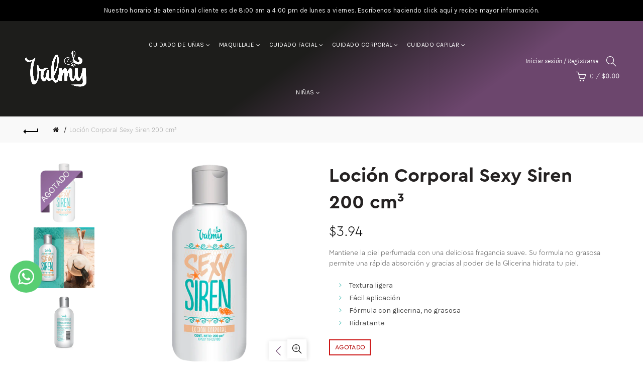

--- FILE ---
content_type: text/html; charset=utf-8
request_url: https://valmy.com/products/locion-corporal-sexy-siren-200-cm
body_size: 63137
content:
<!doctype html>
<html class="no-js" lang="es">
<head>
  <meta name="facebook-domain-verification" content="6qmzq579uh8jizqulnfl9pbbxz1vr1" />
<!-- Tido Whatsapp Pixel start-->
<script async src='https://whatsapp.bossapps.co/js/script?shop=www-valmy-com.myshopify.com'></script>
<!-- Tido Whatsapp Pixel ended-->



  <meta charset="utf-8">
  <meta http-equiv="X-UA-Compatible" content="IE=edge,chrome=1">
  <meta name="viewport" content="width=device-width, initial-scale=1.0, maximum-scale=1.0, user-scalable=no">
  <meta name="theme-color" content="#000000">
  <meta name="keywords" content="www.valmy.com">
  <meta name="author" content="valmy.com">
  <meta name="format-detection" content="telephone=no">
  <link rel="canonical" href="https://valmy.com/products/locion-corporal-sexy-siren-200-cm"><link rel="shortcut icon" href="//valmy.com/cdn/shop/files/valmy-favicon_32x.gif?v=1644596549" type="image/png">
  
<script type="text/javascript">document.documentElement.className = document.documentElement.className.replace('no-js', 'yes-js js_active js')</script><title>Loción Corporal Sexy Siren 200 cm³
&ndash; www.valmy.com
</title><meta name="description" content="Aplica en tu cuerpo con un ligero masaje cada vez que sea necesario, para lograr una mayor hidratación de tu piel."><!-- /snippets/social-meta-tags.liquid -->


<meta property="og:site_name" content="www.valmy.com">
<meta property="og:url" content="https://valmy.com/products/locion-corporal-sexy-siren-200-cm">
<meta property="og:title" content="Loción Corporal Sexy Siren 200 cm³">
<meta property="og:type" content="product">
<meta property="og:description" content="Aplica en tu cuerpo con un ligero masaje cada vez que sea necesario, para lograr una mayor hidratación de tu piel."><meta property="og:image:alt" content="Loción Corporal Sexy Siren 200 cm³">
  <meta property="og:price:amount" content="3.94">
  <meta property="og:price:currency" content="USD"><meta property="og:image" content="http://valmy.com/cdn/shop/products/LocionCorporal-SexySirenCOD120005_1200x1200.png?v=1756842123"><meta property="og:image" content="http://valmy.com/cdn/shop/files/CremaCorporalValmySexySiren200cccod120005_1200x1200.jpg?v=1756842123"><meta property="og:image" content="http://valmy.com/cdn/shop/files/CremaCorporalValmySexySiren200cccod120005_1_1200x1200.jpg?v=1756842124">
<meta property="og:image:secure_url" content="https://valmy.com/cdn/shop/products/LocionCorporal-SexySirenCOD120005_1200x1200.png?v=1756842123"><meta property="og:image:secure_url" content="https://valmy.com/cdn/shop/files/CremaCorporalValmySexySiren200cccod120005_1200x1200.jpg?v=1756842123"><meta property="og:image:secure_url" content="https://valmy.com/cdn/shop/files/CremaCorporalValmySexySiren200cccod120005_1_1200x1200.jpg?v=1756842124">


<meta name="twitter:card" content="summary_large_image">
<meta name="twitter:title" content="Loción Corporal Sexy Siren 200 cm³">
<meta name="twitter:description" content="Aplica en tu cuerpo con un ligero masaje cada vez que sea necesario, para lograr una mayor hidratación de tu piel.">
<link href="//valmy.com/cdn/shop/t/3/assets/tab_shopify.min.css?v=108377349988118641801694530425" rel="stylesheet" type="text/css" media="all" />
  <link rel="preload" href="//valmy.com/cdn/shop/t/3/assets/gl_linecons_icons.min.css?v=76569771571515796021644006717" as="style" onload="this.rel='stylesheet'">
  <noscript><link rel="stylesheet" href="//valmy.com/cdn/shop/t/3/assets/gl_linecons_icons.min.css?v=76569771571515796021644006717"></noscript><link href="//valmy.com/cdn/shop/t/3/assets/gl_vendor.css?v=141342785074025982771644006717" rel="stylesheet" type="text/css" media="all" />
<link href="//valmy.com/cdn/shop/t/3/assets/main.min.css?v=56749995946829656301714063566" rel="stylesheet" type="text/css" media="all" />

<script src="https://ajax.googleapis.com/ajax/libs/webfont/1.6.26/webfont.js"></script>
   <script>WebFont.load({
       google: {
         families: ["Karla:100,200,300,400,500,600,700,800,900,100italic,200italic,300italic,400italic,500italic,600italic,700italic,800italic,900italic","Lora:100,200,300,400,500,600,700,800,900,100italic,200italic,300italic,400italic,500italic,600italic,700italic,800italic,900italic","Lato:100,200,300,400,500,600,700,800,900,100italic,200italic,300italic,400italic,500italic,600italic,700italic,800italic,900italic"]
       }
     });
   </script><script>
/*! loadCSS. [c]2017 Filament Group, Inc. MIT License */
!function(e){"use strict";var t=function(t,n,r){function o(e){return i.body?e():void setTimeout(function(){o(e)})}function a(){d.addEventListener&&d.removeEventListener("load",a),d.media=r||"all"}var l,i=e.document,d=i.createElement("link");if(n)l=n;else{var s=(i.body||i.getElementsByTagName("head")[0]).childNodes;l=s[s.length-1]}var u=i.styleSheets;d.rel="stylesheet",d.href=t,d.media="only x",o(function(){l.parentNode.insertBefore(d,n?l:l.nextSibling)});var f=function(e){for(var t=d.href,n=u.length;n--;)if(u[n].href===t)return e();setTimeout(function(){f(e)})};return d.addEventListener&&d.addEventListener("load",a),d.onloadcssdefined=f,f(a),d};"undefined"!=typeof exports?exports.loadCSS=t:e.loadCSS=t}("undefined"!=typeof global?global:this),function(e){if(e.loadCSS){var t=loadCSS.relpreload={};if(t.support=function(){try{return e.document.createElement("link").relList.supports("preload")}catch(t){return!1}},t.poly=function(){for(var t=e.document.getElementsByTagName("link"),n=0;n<t.length;n++){var r=t[n];"preload"===r.rel&&"style"===r.getAttribute("as")&&(e.loadCSS(r.href,r,r.getAttribute("media")),r.rel=null)}},!t.support()){t.poly();var n=e.setInterval(t.poly,300);e.addEventListener&&e.addEventListener("load",function(){t.poly(),e.clearInterval(n)}),e.attachEvent&&e.attachEvent("onload",function(){e.clearInterval(n)})}}}(this);
</script><style type="text/css">a.pswp__share--download {display: none;}@media (max-width: 480px){.basel-products-tabs .open-title-menu {white-space: nowrap;max-width: 160px;text-overflow: ellipsis;}} #variantQuantity:empty,#variantQuantity_quick:empty {margin: 0;}.loader {position: fixed;background: rgba(0, 0, 0, .85);left: 0;top: 0;width: 100%;height: 100%;z-index: 1000;}.loader .loader-inner {background: url(//cdn.shopify.com/s/files/1/2251/1247/t/22/assets/loader.svg) no-repeat;background-size: 100%;width: 50px;height: 50px;position: absolute;margin: auto;top: 0;bottom: 0;left: 0;right: 0;}input[type=number]::-webkit-outer-spin-button,input[type=number]::-webkit-inner-spin-button {-webkit-appearance: none;margin: 0;}input[type=number] {-webkit-appearance: textfield !important;-moz-appearance: textfield !important;appearance: textfield !important;}.gl_custom_1472909916515__94 {padding-top: 7vw !important;padding-bottom: 7vw !important;background-position: 0 0 !important;background-repeat: no-repeat !important;}.product_img_trust_seal img {width: 100%;}.section_title_sport + .shopify-section .gl_column-inner { margin-top: -7vw !important;padding-top: 0px !important;}.section_title_sport + .shopify-section .gl_row {z-index: 35;position: relative;}.mfp-zoom-in.mfp-bg {transition: all .3s ease-out;}.mfp-zoom-in.mfp-bg {opacity: 0;}.mfp-zoom-in.mfp-bg.mfp-ready {opacity: .8;}.mfp-zoom-in .mfp-with-anim {opacity: 0;transition: all .2s ease-in-out;transform: scale(.8);}.mfp-zoom-in.mfp-ready .mfp-with-anim {opacity: 1;transform: scale(1);}body.basel-header-overlap.template-collection.has_cat_img .main-header.color-scheme-light,body.basel-header-overlap.template-list-collections.has_cat_img .main-header.color-scheme-light {background-color: transparent;}body.basel-header-overlap.template-collection:not(.has_cat_img) .title-shop,body.basel-header-overlap.template-list-collections:not(.has_cat_img) .title-shop{padding:0 !important;}.single-product-content .entry-summary .button.size_guide {display: inline-block;vertical-align: middle;text-align: center;font-size: 14px;line-height: 1.5;color: #4e4e4e;padding: 0;background-color: transparent;border: none;text-transform: none;}.single-product-content .entry-summary .button.size_guide:before {font-size: 18px;vertical-align: middle;margin-right: 5px;color: #4e4e4e;display: inline-block;font-family: Simple-Line-Icons;-webkit-transition: all .2s;-moz-transition: all .2s;-o-transition: all .2s;transition: all .2s;content: "\e060";}.shopify-show-per-page .label_show {display: inline-block;margin-bottom: 0;margin-right: 10px;}.shopify-show-per-page .orderbyshow {width: auto;min-width: 70px;padding-right: 10px;}.header-base_categories.main-header .main-nav {display: block;}/* .wrapper-boxed.basel-cart-opened .website-wrapper { max-width: 100%;} */body.wrapper-boxed.basel-cart-opened {position: relative;}body.wrapper-boxed.basel-cart-opened .website-wrapper.basel-wrapper-shifted { position: static;}#variantQuantity, #variantQuantity_quick {font-weight: bold;text-transform: uppercase;} #recently_wrap .owl-stage-outer {height: 100% !important; }.product-grid-item .same_height .hover-img,.product-grid-item .same_height .hover-img img,.product-list-item .same_height .hover-img, .product-list-item .same_height .hover-img img {height: 100%;}.gl-gird-collection-section .elements-grid .basel-products-loader,.retina-logo{ display: none;}.retina-logo,.sticky-logo{ display: none !important;}.act-scroll .site-logo img.retina-logo, .header-clone .site-logo img.retina-logo {display: none !important;}.template-product .site-content,.product-list-item .product-element-top.product-list-image {margin-bottom: 0;}.color-scheme-light .basel-search-dropdown .autocomplete-suggestions .suggestion-title a, .search-extended .autocomplete-suggestions .suggestion-title a{color: rgba(0,0,0,.7);}.main-header.color-scheme-light .product-grid-item .product-title>a {color: inherit;}.single-product-content .spr-icon {font-size: 12px;}.single-product-content span.spr-badge-caption {font-size: 14px;}.product-list-item .hover-img img {width: 100%;}tr.description>td>p {max-width: 500px;margin: 0 auto;}.basel-header-overlap .topbar-wrapp {z-index: 22222;}.basel-header-overlap .cart-widget-side, .basel-header-overlap .mobile-nav,.basel-header-overlap .login-form-side {z-index: 50000;}.italic {font-style: italic;}.single-product-content .basel-countdown-timer {margin-bottom: 15px;}.selector-wrapper,#variantQuantity,#variantQuantity_quick {display: none;}#variantQuantity.is-visible,#variantQuantity_quick.is-visible {display: block;}div#variantQuantity, div#variantQuantity_quick {margin-bottom: 20px;}li.mini_cart_item.mini_variant_gl span.quantity {margin-left: 72px;}.single-product-content .slick-vertical>button.slick-disabled {color: rgba(0,0,0,0.3);cursor: default;}.single-product-content .slick-vertical>button.slick-disabled:hover { color: #fff; }.swatches-on-grid .swatch-on-grid.swatch-size-medium {width: 25px;height: 25px;}.gl_star-rating {display: inline-block;font-size: 12px;position: relative;height: 18px;line-height: 18px;letter-spacing: 2px;margin-bottom: 4px;}.gl_star-rating span.spr-badge-caption {display: none;}.btn.btn-size-extra-small,.button.btn-size-extra-small,button.btn-size-extra-small,.added_to_cart.btn-size-extra-small,input[type="submit"].btn-size-extra-small { font-size: 10px;line-height: 14px;padding-top: 7px;padding-bottom: 7px;padding-left: 14px;padding-right: 14px;}.promo-banner.term-description {position: relative;margin-bottom: 30px;overflow: hidden;font-size: 16px;color: #000;line-height: 1.3;}.single-product .site-content {margin-bottom: 0;}.single-product-content .out-of-stock.variant_stock {border: 2px solid #CC1414;color: #B50808;margin: 0;padding: 9px 10px;}input.input__error {color: #AF7D27;border-color: #E0B252;background-color: transparent;}.testimonial-content >p {margin-bottom:0;}.color-scheme-light .testimonials.testimon-style-boxed .testimonial-content >p,.color-scheme-light .testimonials.testimon-style-boxed .testimonial-content a,.color-scheme-light .testimonials.testimon-style-boxed .testimonial-content footer>span {color: inherit;}h1.basel-logo-wrap {margin-bottom: 0;}table.gl_infor_account tr td {text-align: left;}.gl_custom_lingerie {margin-top: 20px !important;margin-right: 20px !important;margin-bottom: 20px !important;margin-left: 20px !important;padding-top: 40px !important;padding-right: 40px !important;padding-bottom: 20px !important;padding-left: 40px !important;background-color: #ffffff !important;}.gl_custom_1502352203858_94 {padding-top: 6vh !important;padding-right: 10% !important;padding-bottom: 3vh !important;padding-left: 10% !important;}.gl_custom_article {margin-top: 20px !important;margin-bottom: 20px !important;border-top-width: 1px !important;border-bottom-width: 1px !important;padding-top: 30px !important;padding-bottom: 30px !important;border-top-color: #f4f4f4 !important;border-top-style: solid !important;border-bottom-color: #f4f4f4 !important;border-bottom-style: solid !important;}input.shopify-challenge__button.btn {margin-bottom: 40px;}.gl_custom_article_full {margin-top: -40px !important;margin-bottom: 0px !important;padding-top: 0px !important;padding-bottom: 0px !important;background-color: #f7f7f7 !important;}.gl_custom_social_full {margin-bottom: 70px !important;border-top-width: 1px !important;border-bottom-width: 1px !important;padding-top: 40px !important;padding-bottom: 40px !important;border-top-color: #e5e5e5 !important;border-top-style: solid !important;border-bottom-color: #e5e5e5 !important;border-bottom-style: solid !important;}.gl_row_0 {margin-right: 0px !important;margin-left: 0px !important;}.gl_p_10 { padding: 10px !important;}.gl_pt_15 {padding-top: 15px !important;}.shopify-section.gl_tabs { position: relative; overflow: hidden} .fake_counter_real_time,.product_delivery {display: block;font-size: 14px;color: #2c2c2c;font-weight: bold;-webkit-border-radius: 5px;-moz-border-radius: 5px;border-radius: 5px;position: relative;overflow: hidden;margin: 0 2px;}.fake_counter_real_time #number_counter,#jas_product_delivery,#jas_product_delivery_quick,#product_delivery_quick {background-color: #0f8db3;padding: 5px 10px;border-radius: 2px;line-height: 1.1em;color: #ffffff;display: inline-block;-webkit-box-shadow: inset 0 -2px 0 rgba(0,0,0,.15);box-shadow: inset 0 -2px 0 rgba(0,0,0,.15);}.fake_counter_real_time #number_counter i {margin-left: 3px;}.fake_counter_real_time #number_counter:active {-webkit-box-shadow: none;box-shadow: none;top: 1px;}.basel-button-wrapper.btn-inline {display: inline-block;margin-bottom: 10px;margin-right: 10px;}.gl_pt_25 {padding-top: 25px !important;}.gl_pt_20 {padding-top: 20px !important;}.gl_pb_20 {padding-bottom: 20px !important;}.gl_color_dark p strong {color: black;}.gl_mb_0 {margin-bottom: 0px !important;}.gl_pt_0 {padding-top: 0px !important;}.gl_mb_4 {margin-bottom: 4vh !important;}.gl_mb_5 {margin-bottom: 5px !important;}.gl_mb_10 {margin-bottom: 10px !important;}.gl_mb_15 {margin-bottom: 15px !important;}.gl_mb_20 {margin-bottom: 20px !important;}.gl_mb_25 {margin-bottom: 25px !important;}.gl_mb_30 {margin-bottom: 30px !important;}.gl_mb_35 {margin-bottom: 35px !important;}.gl_mb_40 {margin-bottom: 40px !important;}.gl_mt_10 {margin-top: 10px !important;}.gl_mt_20 {margin-top: 20px !important;}.gl_mt_50 {margin-top: 50px !important;}.gl_mb_50 {margin-bottom: 50px !important;}.gl_mt_25 {margin-top: 25px !important;}.gl_mt_35 {margin-top: 35px !important;}.gl_m_m15 {margin-top: -15px !important;}.gl_mt_m30 {margin-top: -30px !important;}.gl_mt_m75 {margin-top: -75px !important;}.gl_mb_m35 {margin-bottom: -35px !important;}.gl_mtm_40 {margin-top: -40px !important;}.gl_mtm_89 {margin-top: -77px !important;}.gl_mt_40 {margin-top: 40px !important;}.gl_pt_30 {padding-top: 30px !important;}.gl_pb_30 { padding-bottom: 30px !important;}.gl_pr_30 {padding-right: 30px !important;}.gl_pl_30 { padding-left: 30px !important;}.gl_pr_40 {padding-right: 40px !important;}.gl_pl_40 { padding-left: 40px !important;}.gl_pt_35 { padding-top: 35px !important;}.gl_pd_lr_10 {padding-right: 10px !important;padding-left: 10px !important;}.gl_mb_4h {margin-bottom: 4vh !important;}.gl_mb_8h {margin-bottom: 8vh !important;}.gl_pt_8h {padding-top: 8vh !important;} .gl_pb_8h {padding-bottom: 8vh !important;}.gl_price_sushi .spb_single_image img{width: auto;}.gl_custom_1488533043379_94 {padding-top: 4vh !important;padding-bottom: 4vh !important;}.gl_custom_1507644691234_94 {margin-top: -7vh !important;margin-right: -50px !important;margin-bottom: -25vh !important;margin-left: -50px !important;padding-top: 0px !important;}.gl_custom_infor_one {margin-right: 4% !important;margin-bottom: 0px !important;margin-left: 4% !important;border-top-width: 5px !important;border-right-width: 5px !important;border-bottom-width: 5px !important;border-left-width: 5px !important;padding-right: 3% !important;padding-bottom: 0px !important;padding-left: 3% !important;background-color: #ffffff !important;border-left-color: rgba(107,107,107,0.11) !important;border-left-style: solid !important;border-right-color: rgba(107,107,107,0.11) !important;border-right-style: solid !important;border-top-color: rgba(107,107,107,0.11) !important;border-top-style: solid !important;border-bottom-color: rgba(107,107,107,0.11) !important;border-bottom-style: solid !important;}.gl_custom_infor_text_one {margin-top: 40px !important;margin-bottom: 40px !important;border-left-width: 1px !important;padding-top: 0px !important;border-left-color: #f4f4f4 !important;border-left-style: solid !important;}.gl_custom_tab_title {margin-bottom: 30px !important;padding-top: 14px !important;padding-right: 20px !important;padding-bottom: 14px !important;padding-left: 20px !important;background-color: #0f8db3 ;}.gl_custom_lingerie {margin-top: 20px !important;margin-right: 20px !important;margin-bottom: 20px !important;margin-left: 20px !important;padding-top: 40px !important;padding-bottom: 40px !important;background-color: #ffffff !important;}.about-shop-element {box-shadow: 1px 1px 9px rgba(0, 0, 0, 0.17);}body .basel-parallax {background-attachment: fixed;background-size: cover!important;}.gl_custom_hour {padding-top: 40px !important;padding-right: 20px !important;padding-bottom: 40px !important;padding-left: 20px !important;background-color: #ffffff !important;}.gl_custom_jewellery {margin-top: 20px !important;margin-bottom: 20px !important;margin-left: -80px !important;padding-top: 40px !important;padding-right: 40px !important;padding-bottom: 40px !important;padding-left: 40px !important;background-color: #ffffff !important;}.gl_custom_testimonials{border-right-width: 1px !important;padding-top: 20px !important;padding-bottom: 20px !important;border-right-color: rgba(255,255,255,0.13) !important;border-right-style: solid !important;}.gl_custom_jewellery_mobile {margin-top: -50px !important;margin-right: 20px !important;margin-bottom: 20px !important;margin-left: 20px !important;padding-top: 20px !important;padding-right: 20px !important;padding-bottom: 20px !important;padding-left: 20px !important;background-color: #ffffff !important;}.bg_color_white.image-swatch {border: 0;}.gl_custom_map {margin-right: 10% !important;margin-left: 10% !important;padding-top: 6% !important;}.gl_custom_content{border-top-width: 7px !important;border-right-width: 7px !important;border-bottom-width: 7px !important;border-left-width: 7px !important;padding-top: 45px !important;padding-right: 45px !important;padding-bottom: 45px !important;padding-left: 45px !important;background-position: center !important;background-repeat: no-repeat !important;background-size: contain !important;border-left-color: rgba(10,10,10,0.12) !important;border-left-style: solid !important;border-right-color: rgba(10,10,10,0.12) !important;border-right-style: solid !important;border-top-color: rgba(10,10,10,0.12) !important;border-top-style: solid !important;border-bottom-color: rgba(10,10,10,0.12) !important;border-bottom-style: solid !important;}.gl_custom_space_minimalist {padding-right: 4vw !important;padding-left: 4vw !important;}.gl_p_same_strong p, .gl_p_same_strong p{margin-bottom: 0}.pr {position: relative}.site-logo {width: 20%;}.site-logo img {max-width: 196px;max-height: 95px;}.basel-header-overlap header:not(.act-scroll) .site-logo img {max-width: 200px;}.basel-shopify-layered-nav .basel-scroll {max-height: 234px;}.right-column {width: 300px;}.sticky-header .right-column {width: 300px;}/* Header height configs *//* Limit logo image height for according to header height */.site-logo img {max-height: 95px;}/* And for sticky header logo also */.act-scroll .site-logo img,.header-clone .site-logo img {max-height: 75px;max-height: 75px;max-width: 196px;}.act-scroll .site-logo img,.header-clone .site-logo img {display: none;}.act-scroll .site-logo img.sticky-logo,.header-clone .site-logo img.sticky-logo {display: inline-block !important;}/* Set sticky headers height for cloned headers based on menu links line height */.header-clone .main-nav .menu > li > a {height: 75px;line-height: 75px;} /* Height for switch logos */.sticky-header-real:not(.global-header-menu-top) .switch-logo-enable .basel-logo {height: 95px;}.sticky-header-real:not(.global-header-menu-top) .act-scroll .switch-logo-enable .basel-logo {height: 75px;}.sticky-header-real:not(.global-header-menu-top) .act-scroll .switch-logo-enable {transform: translateY(-60px);-webkit-transform: translateY(-60px);}/* Header height for these layouts based on it's menu links line height */.main-nav .menu > li > a {height: 95px;line-height: 95px;}/* The same for sticky header */.act-scroll .main-nav .menu > li > a {height: 75px;line-height: 75px;}/* Set line height for header links for shop header layout. Based in the header height option */.header-shop .right-column .header-links {height: 95px;line-height: 95px;}/* The same for sticky header */.header-shop.act-scroll .right-column .header-links {height: 75px;line-height: 75px;}/* Page headings settings for heading overlap. Calculate on the header height base */.basel-header-overlap .title-size-default,.basel-header-overlap .title-size-small,.basel-header-overlap .title-shop.without-title.title-size-default,.basel-header-overlap .title-shop.without-title.title-size-small {padding-top: 135px;}.basel-header-overlap .title-shop.without-title.title-size-large,.basel-header-overlap .title-size-large {padding-top: 215px;}@media (max-width: 991px) {/* Set header height for mobile devices */.main-header .wrapp-header {min-height: 60px;} /* Limit logo image height for mobile according to mobile header height */.site-logo img {max-height: 60px;} /* Limit logo on sticky header. Both header real and header cloned */.act-scroll .site-logo img,.header-clone .site-logo img {max-height: 60px;}/* Height for switch logos */.main-header .switch-logo-enable .basel-logo {height: 60px;}.sticky-header-real:not(.global-header-menu-top) .act-scroll .switch-logo-enable .basel-logo {height: 60px;}.sticky-header-real:not(.global-header-menu-top) .act-scroll .switch-logo-enable {transform: translateY(-60px);-webkit-transform: translateY(-60px);}/* Page headings settings for heading overlap. Calculate on the MOBILE header height base */.basel-header-overlap .title-size-default,.basel-header-overlap .title-size-small,.basel-header-overlap .title-shop.without-title.title-size-default,.basel-header-overlap .title-shop.without-title.title-size-small {padding-top: 80px;}.basel-header-overlap .title-shop.without-title.title-size-large,.basel-header-overlap .title-size-large {padding-top: 120px;} }.product-category-thumbnail img,.category-grid-item .category-link {width: 100%;}/* .product-grid-item .product-element-top>a img,.basel-hover-alt .hover-img img, .owl-carousel div.owl-item .hover-img img {width:100%;} */.basel-purchase {position:fixed;display:block;bottom:0;left:4%;z-index:10;-webkit-backface-visibility: hidden; /* Chrome, Safari, Opera */backface-visibility: hidden;}.basel-purchase:hover {opacity:0.9;}.basel-product-categories>li.cat-item-109 {display: none;}.col-five > .gl_col-sm-2 {width:20%;}.product-type-grouped.single-product-content .cart {width: 100%;}.product-type-grouped.single-product-content .cart table {border-top: 2px solid black;margin-bottom: 30px;}iframe[name='google_conversion_frame'] { height: 0 !important;width: 0 !important; line-height: 0 !important; font-size: 0 !important;margin-top: -13px;float: left;}.single-product-content .single_variation .shopify-variation-price {margin-right:0;}.single-product-content .single_variation .shopify-variation-price .price {margin-right:15px;}.product-type-grouped .group_table .stock {margin-bottom: 0;margin-right: 0;margin-left: 15px; }.commentlist .comment-text .description {line-height:1.6;}.main-header form.has-categories-dropdown .search-by-category ul .children {display:none;}.cat-design-alt .product-category-thumbnail {margin:-2px; }.cat-design-alt .category-link {display:block;}.dropdown-scroll > .sub-menu-dropdown {height: 540px;overflow: hidden;}.main-nav .menu>li.menu-item-design-sized .sub-menu-dropdown {padding-bottom:10px;}.header-spacing + .header-menu-top {margin-top:-40px;}.shopify-ordering.with-list .selected-order {font-weight:bold;}.basel-navigation .menu>li.menu-item-design-full-width .sub-menu>li>a,.basel-navigation .menu>li.menu-item-design-sized .sub-menu>li>a {font-weight: 600!important;}.header-categories .main-nav .menu li.menu-item-design-full-width>.sub-menu-dropdown {margin-top: -78px;}.basel-hover-quick .product-title a {display:block; }.hide-pag .owl-pagination,.hide-pag .owl-buttons {display:none;}.popup-quick-view .entry-summary .entry-title {font-size: 32px; }.product-quick-view .entry-title a {font-family:inherit;font-weight: inherit;font-style: inherit;}.basel-price-table .basel-plan-footer>a.added {display:none;}.color-scheme-light .testimonial .testimonial-content footer>span {color: rgba(255, 255, 255, 0.8);}.color-scheme-light .owl-theme:hover .owl-controls.clickable .owl-buttons div.disabled {color:rgba(255, 255, 255, 0.6);}.color-scheme-light .owl-theme .owl-controls .owl-buttons div {color:rgba(255, 255, 255, 0.8);}.color-scheme-light .owl-theme .owl-controls.clickable .owl-buttons div:hover {color:rgba(255, 255, 255, 1);}.color-scheme-light .owl-theme .owl-controls .owl-page span {background-color: rgba(255, 255, 255, 0.6);}.color-scheme-light .owl-theme .owl-controls .owl-page.active span, .color-scheme-light .owl-theme .owl-controls.clickable .owl-page:hover span {background-color: white;}.single-product-content .entry-summary .button.compare.loading:after {opacity: 1;visibility: visible;}.spb_video_wrapper .basel-video-poster, .spb_video_wrapper .basel-video-poster-wrapper, .spb_video_wrapper .basel-video-poster-wrapper:after {position: absolute;top: 0;left: 0;right: 0;bottom: 0;}.spb_video_wrapper .basel-video-poster-wrapper {position: absolute!important;z-index: 2;cursor: pointer;overflow: hidden;backface-visibility: hidden;-webkit-backface-visibility: hidden;perspective: 800px;-webkit-perspective: 800px;-webkit-transition: opacity .5s cubic-bezier(0,0,.44,1.18),visibility .5s cubic-bezier(0,0,.44,1.18);transition: opacity .5s cubic-bezier(0,0,.44,1.18),visibility .5s cubic-bezier(0,0,.44,1.18);}.spb_video_wrapper .basel-video-poster {background-size: cover;background-position: center center;background-repeat: no-repeat;margin: -1px;transform: scale(1.09);-webkit-transform: scale(1.09);-webkit-transition: transform .5s cubic-bezier(0,0,.44,1.18);transition: transform .5s cubic-bezier(0,0,.44,1.18);}.spb_video_wrapper .button-play {position: absolute;top: 50%;left: 50%;height: 70px;line-height: 67px;width: 70px;margin-top: -35px;margin-left: -35px;padding-left: 7px;text-align: center;color: #fff;border: 2px solid #1aada3;border-radius: 50%;z-index: 3;background-color: #1aada3;-webkit-transition: opacity .5s cubic-bezier(0,0,.44,1.18);transition: opacity .5s cubic-bezier(0,0,.44,1.18);}.spb_video_wrapper .button-play:after {content: "\f04b";display: inline-block;font-size: 26px;font-family: FontAwesome;}.spb_video_wrapper .basel-video-poster-wrapper.hidden-poster {opacity: 0;visibility: hidden;}.gl_custom_sushi_1494249094915 {margin-top: 100px !important;margin-right: 20px !important;margin-bottom: 4vh !important;margin-left: 20px !important;padding-top: 0px !important;padding-right: 40px !important;padding-bottom: 40px !important;padding-left: 40px !important;background-color: rgba(10,10,10,0.45) !important;}.single-product-content .entry-summary .button.compare:after {content: " ";width: 15px;height: 15px;display: inline-block;vertical-align: middle;border: 1px solid black;border-radius: 50%;border-left-color: transparent !important;border-right-color: transparent !important;animation: load-spin 450ms infinite linear;-o-animation: load-spin 450ms infinite linear;-ms-animation: load-spin 450ms infinite linear;-webkit-animation: load-spin 450ms infinite linear;-moz-animation: load-spin 450ms infinite linear;margin-left: 10px;opacity: 0;visibility: hidden;}.basel-buttons .product-compare-button>a,.single-product-content .entry-summary .button.compare,.basel-hover-base .basel-add-btn>a,.basel-hover-base .product-compare-button a {text-transform:none;}.sticky-header .basel-search-full-screen .basel-search-wrapper {height:100vh;transition: opacity .25s ease-in-out, height .25s ease-in-out, visibility .25s,transform .25s ease-in-out;-webkit-transition: opacity .25s ease-in-out, height .25s ease-in-out, visibility .25s,transform .25s ease-in-out;}.sticky-header .basel-search-full-screen .basel-search-inner .basel-close-search {bottom:90px;}.rtl .has-border,.rtl .has-border > .gl_column-inner {border:none!important;}.related-and-upsells .product-grid-item .hover-img img {width:100%;}.cat-design-alt .product-category-thumbnail img {width:100%!important;}.hidden-nav-button {display:none!important;}.dropdown-scroll .spb_single_image {border: 2px solid #f7f7f7;}.page-id-25728 .dropdown-scroll .spb_single_image,.page-id-23954 .dropdown-scroll .spb_single_image {border: 2px solid rgba(255,255,255,0.1);}.owl-carousel .owl-stage-outer {clear: both;}.widget_product_categories .cat-item-109 .cat-item:nth-child(even) {display: none;}.rtl {direction: rtl;}@media (max-width: 1024px) and (min-width: 991px) {.header-categories .categories-menu-dropdown .sub-menu-dropdown {width: 680px;}}@media (max-width: 991px) {.sticky-footer-on .footer-container {visibility: visible;}}.menu-item-19907 > .sub-menu-dropdown {background-size: contain}.product-design-sticky .shopify-product-gallery .shopify-product-gallery__wrapper a > img {width: 100%;}.product-design-sticky .shopify-product-gallery .shopify-product-gallery__wrapper .shopify-product-gallery__image:not(:first-child) a {display: block;transform:translateY(100px);-webkit-transform:translateY(100px);-moz-transform:translateY(100px);-o-transform:translateY(100px);transition: all 0.45s ease-in-out;-webkit-transition: all 0.45s ease-in-out;-moz-transition: all 0.45s ease-in-out;-o-transition: all 0.45s ease-in-out;opacity: 0;}.product-design-sticky .shopify-product-gallery .shopify-product-gallery__wrapper .shopify-product-gallery__image:not(:first-child) a.animate-images {transform:translateY(0px);-webkit-transform:translateY(0px);-moz-transform:translateY(0px);-o-transform:translateY(0px);opacity: 1;}.shopify-checkout-review-order-table td {width: 50%}@media (min-width: 992px) {.buy-basel {position: fixed;bottom: 40px;right: 40px;z-index: 1000;margin-bottom: 110px;background-color: #729c29;border-radius: 50%;-webkit-border-radius: 50%;-moz-border-radius: 50%;box-shadow: -6.772px 8.668px 16px 0px rgba(28, 30, 35, 0.15);-webkit-box-shadow: -6.772px 8.668px 16px 0px rgba(28, 30, 35, 0.15);-moz-box-shadow: -6.772px 8.668px 16px 0px rgba(28, 30, 35, 0.15);transition: all 1s ease;-webkit-transition: all 1s ease;-moz-transition: all 1s ease;-o-transition: all 1s ease;animation-name: animFadeUp;animation-fill-mode: both;animation-duration: 0.4s;animation-timing-function: ease;animation-delay: 1.5s;-webkit-animation-name: animFadeUp;-webkit-animation-fill-mode: both;-webkit-animation-duration: 0.4s;-webkit-animation-timing-function: ease;-webkit-animation-delay: 1.5s;-moz-animation-name: animFadeUp;-moz-animation-fill-mode: both;-moz-animation-duration: 0.4s;-moz-animation-timing-function: ease;-moz-animation-delay: 1.5s;-o-animation-name: animFadeUp;-o-animation-fill-mode: both;-o-animation-duration: 0.4s;-o-animation-timing-function: ease;-o-animation-delay: 1.5s;}.buy-basel img.envato-logo {position: absolute;right: -8px;bottom: -3px;background: #7cb442;border-radius: 50%;padding: 6px;}.rtl .buy-basel {left: auto;right: 40px;} }@media (min-width: 768px) and (max-width: 991px) {.buy-basel {display:none;}.swatch-on-grid .basel-tooltip-label {display:none;}.dropdown-scroll > .sub-menu-dropdown {display:none;}.basel-back-btn>span:before, .basel-products-nav .product-btn>a span:before {top: 0px;}.shop-loop-head {width:100%;}body .basel-parallax {background-attachment: scroll!important;} }@media (min-width: 481px) and (max-width: 767px) { .buy-basel {display:none;}.swatch-on-grid .basel-tooltip-label {display:none;}.dropdown-scroll > .sub-menu-dropdown {display:none;}.basel-back-btn>span:before, .basel-products-nav .product-btn>a span:before {top: 0px;}/* .product-grid-item .product-element-top>a img,.basel-hover-alt .hover-img img {width:100%;} */body .basel-parallax {background-attachment: scroll!important;} }@media (max-width: 480px) { .buy-basel {display:none;}.swatch-on-grid .basel-tooltip-label {display:none;}body .basel-parallax {background-attachment: scroll!important;}.dropdown-scroll > .sub-menu-dropdown {display:none;}.basel-back-btn>span:before, .basel-products-nav .product-btn>a span:before {top: 0px;}}/* color settings */body {background-color: rgba(0,0,0,0);}.gl_page_title.page-title-default {background-color: #212121;}body.template-collection .page-title-default {background-color: #000000;}.topbar-wrapp {background-color: #000000;}.main-header, .sticky-header.header-clone, .header-spacing {background-color: #4c4c4c;}.footer-container {background-color: #3d3d3d;}.template-product .site-content {background-color: rgba(0,0,0,0);}.main-header {border-bottom: 2px solid #f5f5f5;}body,p,.widget_nav_mega_menu .menu > li > a,.mega-navigation .menu > li > a,.basel-navigation .menu > li.menu-item-design-full-width .sub-sub-menu li a,.basel-navigation .menu > li.menu-item-design-sized .sub-sub-menu li a,.basel-navigation .menu > li.menu-item-design-default .sub-menu li a,.font-default {font-family: Karla, Arial, Helvetica, sans-serif;color: #4c4c4c;font-size: 14px;}h1 a, h2 a, h3 a, h4 a, h5 a, h6 a, h1, h2, h3, h4, h5, h6, .title, table th, .masonry-filter li a, .shopify .cart-empty, .basel-navigation .menu > li.menu-item-design-full-width .sub-menu > li > a, .basel-navigation .menu > li.menu-item-design-sized .sub-menu > li > a {font-family: Karla, 'MS Sans Serif', Geneva, sans-serif;color: #1b1919;}.product-title a,.post-slide .entry-title a,.category-grid-item .hover-mask h3,.basel-search-full-screen .basel-search-inner input[type="text"],.blog-post-loop .entry-title,.single-product-content .entry-title,.font-title {font-family: Lora, 'MS Sans Serif', Geneva, sans-serif;color: #252222;}.title-alt, .subtitle, .font-alt {font-family: Lato, 'Comic Sans MS', cursive;font-weight: 400;font-style: italic;}.type-post .entry-meta {font-family: Lato, 'Comic Sans MS', cursive;}.widgettitle,.widget-title {font-family: Karla;font-weight: 700;font-style: normal;color: #0a0a0a;}.main-nav .menu > li > a {font-size: 12px;}.nathan_style_2.single-product-content .cart .button {font-size: 13px;line-height: 18px;padding: 11px 20px;background-color: #f3f3f3;color: #3E3E3E;display: inline-block;position: relative;font-weight: 600;text-align: center;text-transform: uppercase;letter-spacing: .3px;border-radius: 0;border-width: 0;border-style: solid;border-color: transparent;outline: 0;-webkit-box-shadow: none;box-shadow: none;text-shadow: none;text-decoration: none;vertical-align: middle;cursor: pointer;border: none;-webkit-box-shadow: inset 0 -2px 0 rgba(0,0,0,.15);box-shadow: inset 0 -2px 0 rgba(0,0,0,.15);-webkit-transition: color .25s ease,background-color .25s ease,border-color .25s ease,box-shadow 0s ease,opacity .25s ease;-webkit-transition: color .25s ease,background-color .25s ease,border-color .25s ease,opacity .25s ease,-webkit-box-shadow 0s ease;transition: color .25s ease,background-color .25s ease,border-color .25s ease,opacity .25s ease,-webkit-box-shadow 0s ease;transition: color .25s ease,background-color .25s ease,border-color .25s ease,box-shadow 0s ease,opacity .25s ease;transition: color .25s ease,background-color .25s ease,border-color .25s ease,box-shadow 0s ease,opacity .25s ease,-webkit-box-shadow 0s ease;color: #fff;}.nathan_style_2.single-product-content .cart .button:focus, .nathan_style_2.single-product-content .cart .button:hover {opacity: .8;}.nathan_style_2.single-product-content .cart .button:focus, .nathan_style_2.single-product-content .cart .button:hover {opacity: 1;-webkit-box-shadow: inset 0 -2px 0 rgba(0,0,0,.15);box-shadow: inset 0 -2px 0 rgba(0,0,0,.15);}.nathan_style_2.single-product-content .cart .button.loading {color: transparent!important;}.nathan_style_2.single-product-content .cart .button.loading:after {border-color: #fff;content: "";width: 18px;height: 18px;display: inline-block;vertical-align: middle;border: 1px solid #fff;border-left-color: #fff;border-radius: 50%;position: absolute;top: 50%;left: 50%;opacity: 0;margin-left: -9px;margin-top: -9px;transition: opacity 0s ease;-webkit-transition: opacity 0s ease;opacity: 1;animation: load-spin 450ms infinite linear;-webkit-animation: load-spin 450ms infinite linear;transition: opacity .25s ease;-webkit-transition: opacity .25s ease;}.nathan_style_2.single-product-content .cart .button:active {-webkit-box-shadow: none;box-shadow: none;top: 1px;}.color-primary,.mobile-nav ul li.current_page_item > a,.main-nav .menu > li.current-menu-item > a,.main-nav .menu > li.onepage-link.current-menu-item > a,.main-nav .menu > li > a:hover,.main-nav .menu > li > a:focus,.basel-navigation .menu>li.menu-item-design-default ul li:hover>a,.basel-navigation .menu > li.menu-item-design-full-width .sub-menu li a:hover,.basel-navigation .menu > li.menu-item-design-sized .sub-menu li a:hover,.basel-product-categories.responsive-cateogires li.current-cat > a,.basel-product-categories.responsive-cateogires li.current-cat-parent > a,.basel-product-categories.responsive-cateogires li.current-cat-ancestor > a,a[href^=tel],.topbar-menu ul > li > .sub-menu-dropdown li > a:hover,.btn.btn-color-primary.btn-style-bordered,.button.btn-color-primary.btn-style-bordered,button.btn-color-primary.btn-style-bordered,.added_to_cart.btn-color-primary.btn-style-bordered,input[type=submit].btn-color-primary.btn-style-bordered,.basel-dark .single-product-content .entry-summary .yith-wcwl-add-to-wishlist .yith-wcwl-wishlistaddedbrowse a:before,.basel-dark .single-product-content .entry-summary .yith-wcwl-add-to-wishlist .yith-wcwl-wishlistexistsbrowse a:before,.basel-dark .read-more-section .btn-read-more,.basel-dark .products-footer .basel-blog-load-more,.basel-dark .products-footer .basel-products-load-more,.basel-dark .products-footer .basel-portfolio-load-more,.basel-dark .blog-footer .basel-blog-load-more,.basel-dark .blog-footer .basel-products-load-more,.basel-dark .blog-footer .basel-portfolio-load-more,.basel-dark .portfolio-footer .basel-blog-load-more,.basel-dark .portfolio-footer .basel-products-load-more,.basel-dark .portfolio-footer .basel-portfolio-load-more,.basel-dark .color-primary,.basel-hover-link .swap-elements .btn-add a,.basel-hover-link .swap-elements .btn-add a:hover,.basel-hover-link .swap-elements .btn-add a:focus,.menu-item-language .submenu-languages li:hover a,.blog-post-loop .entry-title a:hover,.blog-post-loop.sticky .entry-title:before,.post-slide .entry-title a:hover,.comments-area .reply a,.single-post-navigation a:hover,blockquote footer:before,blockquote cite,.format-quote .entry-content blockquote cite,.format-quote .entry-content blockquote cite a,.type-post .entry-meta .meta-author a,.type-post .entry-meta .meta-author .name_author,.search-no-results.shopify .site-content:before,.search-no-results .not-found .entry-header:before,.login .lost_password > a:hover,.error404 .page-title,.menu-label-new:after,.widget_shopping_cart .product_list_widget li .quantity .amount,.product_list_widget li ins .amount,.price ins > .amount,.price ins,.single-product-content .price,.single-product-content .price .amount,.basel-products-nav .product-short .price,.basel-products-nav .product-short .price .amount,.star-rating span:before,.single-product-content .comment-form .stars span a:hover,.single-product-content .comment-form .stars span a.active,.tabs-layout-accordion .basel-tab-wrapper .basel-accordion-title:hover,.tabs-layout-accordion .basel-tab-wrapper .basel-accordion-title.active,.single-product-content .shopify-product-details__short-description ul > li:before,.single-product-content #tab-description ul > li:before,.blog-post-loop .entry-content ul > li:before,.comments-area .comment-list li ul > li:before,.sidebar-widget li a:hover,.filter-widget li a:hover,.sidebar-widget li > ul li a:hover,.filter-widget li > ul li a:hover,.basel-price-filter ul li a:hover .amount,.basel-hover-effect-4 .swap-elements > a,.basel-hover-effect-4 .swap-elements > a:hover,.wishlist_table tr td.product-price ins .amount,.basel-buttons .yith-wcwl-add-to-wishlist .yith-wcwl-wishlistaddedbrowse > a,.basel-buttons .yith-wcwl-add-to-wishlist .yith-wcwl-wishlistexistsbrowse > a,.basel-buttons .product-compare-button > a.compare.added,.compare.added, .basel-buttons .yith-wcwl-add-to-wishlist .yith-wcwl-wishlistaddedbrowse > a:hover,.basel-buttons .yith-wcwl-add-to-wishlist .yith-wcwl-wishlistexistsbrowse > a:hover,.single-product-content .entry-summary .yith-wcwl-add-to-wishlist a:hover,.single-product-content .entry-summary .yith-wcwl-add-to-wishlist a:hover:before,.single-product-content .entry-summary .yith-wcwl-add-to-wishlist .yith-wcwl-wishlistaddedbrowse a:before,.single-product-content .entry-summary .yith-wcwl-add-to-wishlist .yith-wcwl-wishlistexistsbrowse a:before,.single-product-content .entry-summary .yith-wcwl-add-to-wishlist .yith-wcwl-add-button.feid-in > a:before,.vendors-list ul li a:hover,.single-product-content .entry-summary .button.compare:hover,.single-product-content .entry-summary .button.compare:hover:before,.single-product-content .entry-summary .button.compare.added:before,.blog-post-loop .entry-content ul li:before,.basel-menu-price .menu-price-price,.basel-menu-price.cursor-pointer:hover .menu-price-title,.comments-area #cancel-comment-reply-link:hover,.comments-area .comment-body .comment-edit-link:hover,.popup-quick-view .entry-summary .entry-title a:hover,.spb_text_column ul:not(.social-icons) > li:before,.widget_product_categories .basel-cats-toggle:hover,.widget_product_categories .toggle-active,.basel-products-suggest .table_suggest a:hover,.widget_product_categories .current-cat-parent > a,#shopify-section-gl_section_sidebar_blog .widget_categories .current-cat > a,.shopify-checkout-review-order-table tfoot .order-total td .amount,.widget_shopping_cart .product_list_widget li .remove:hover,.basel-active-filters .widget_layered_nav_filters ul li a .amount,.title-wrapper.basel-title-color-primary .title-subtitle,.widget_categories li.cat-item.current-cat,.topbar-menu ul>li.currency li.active a, .topbar-menu ul>li.language li.active a,.topbar-menu .currencies li.active a, .topbar-menu .jas_lang li.active a,.widget_shopping_cart .widget_shopping_cart_content > .total .amount,.subtitle-color-primary.subtitle-style-default,.color-scheme-light .gl_tta-tabs.gl_tta-tabs-position-top.gl_tta-style-classic .gl_tta-tab.gl_active > a,.gl-tab-js .gl_tta.gl_general.gl_tta-style-classic .gl_tta-tab.gl_active > a {color: #000000;}.right-column .wishlist-info-widget > a > span,.basel-cart-design-2 > a .basel-cart-number,.basel-cart-design-3 > a .basel-cart-number,.btn.btn-color-primary,.button.btn-color-primary,button.btn-color-primary,.added_to_cart.btn-color-primary,input[type=submit].btn-color-primary,.btn.btn-color-primary:hover,.btn.btn-color-primary:focus,.button.btn-color-primary:hover,.button.btn-color-primary:focus,button.btn-color-primary:hover,button.btn-color-primary:focus,.added_to_cart.btn-color-primary:hover,.added_to_cart.btn-color-primary:focus,input[type=submit].btn-color-primary:hover,input[type=submit].btn-color-primary:focus,.btn.btn-color-primary.btn-style-bordered:hover,.btn.btn-color-primary.btn-style-bordered:focus,.button.btn-color-primary.btn-style-bordered:hover,.button.btn-color-primary.btn-style-bordered:focus,button.btn-color-primary.btn-style-bordered:hover,button.btn-color-primary.btn-style-bordered:focus,.added_to_cart.btn-color-primary.btn-style-bordered:hover,.added_to_cart.btn-color-primary.btn-style-bordered:focus,input[type=submit].btn-color-primary.btn-style-bordered:hover,input[type=submit].btn-color-primary.btn-style-bordered:focus,.widget_shopping_cart .widget_shopping_cart_content .buttons .checkout,.widget_shopping_cart .widget_shopping_cart_content .buttons .checkout:hover,.widget_shopping_cart .widget_shopping_cart_content .buttons .checkout:focus,.basel-search-dropdown .basel-search-wrapper .basel-search-inner form button,.basel-search-dropdown .basel-search-wrapper .basel-search-inner form button:hover,.basel-search-dropdown .basel-search-wrapper .basel-search-inner form button:focus,.no-results .searchform #searchsubmit,.no-results .searchform #searchsubmit:hover,.no-results .searchform #searchsubmit:focus,.comments-area .comment-respond input[type=submit],.comments-area .comment-respond input[type=submit]:hover,.comments-area .comment-respond input[type=submit]:focus,.shopify .cart-collaterals .cart_totals .sp-proceed-to-checkout a,.shopify .cart-collaterals .cart_totals .sp-proceed-to-checkout a:hover,.shopify .cart-collaterals .cart_totals .sp-proceed-to-checkout a:focus,.shopify .checkout_coupon .button,.shopify .checkout_coupon .button:hover,.shopify .checkout_coupon .button:focus,.shopify .place-order input[type=submit],.shopify .place-order input[type=submit]:hover,.shopify .place-order input[type=submit]:focus,.shopify-order-pay #order_review .button,.shopify-order-pay #order_review .button:hover,.shopify-order-pay #order_review .button:focus,.shopify input[name=track],.shopify input[name=track]:hover,.shopify input[name=track]:focus,.shopify input[name=save_account_details],.shopify input[name=save_address],.shopify-page input[name=save_account_details],.shopify-page input[name=save_address],.shopify input[name=save_account_details]:hover,.shopify input[name=save_account_details]:focus,.shopify input[name=save_address]:hover,.shopify input[name=save_address]:focus,.shopify-page input[name=save_account_details]:hover,.shopify-page input[name=save_account_details]:focus,.shopify-page input[name=save_address]:hover,.shopify-page input[name=save_address]:focus,.search-no-results .not-found .entry-content .searchform #searchsubmit,.search-no-results .not-found .entry-content .searchform #searchsubmit:hover,.search-no-results .not-found .entry-content .searchform #searchsubmit:focus,.error404 .page-content > .searchform #searchsubmit,.error404 .page-content > .searchform #searchsubmit:hover,.error404 .page-content > .searchform #searchsubmit:focus,.shopify .return-to-shop .button,.shopify .return-to-shop .button:hover,.shopify .return-to-shop .button:focus,.basel-hover-excerpt .btn-add a,.basel-hover-excerpt .btn-add a:hover,.basel-hover-excerpt .btn-add a:focus,.basel-hover-standard .btn-add > a,.basel-hover-standard .btn-add > a:hover,.basel-hover-standard .btn-add > a:focus,.basel-price-table .basel-plan-footer > a,.basel-price-table .basel-plan-footer > a:hover,.basel-price-table .basel-plan-footer > a:focus,.basel-info-box.box-style-border .info-btn-wrapper a,.basel-info-box.box-style-border .info-btn-wrapper a:hover,.basel-info-box.box-style-border .info-btn-wrapper a:focus,.basel-info-box2.box-style-border .info-btn-wrapper a,.basel-info-box2.box-style-border .info-btn-wrapper a:hover,.basel-info-box2.box-style-border .info-btn-wrapper a:focus,.basel-hover-quick .shopify-variation-add-to-cart .button,.basel-hover-quick .shopify-variation-add-to-cart .button:hover,.basel-hover-quick .shopify-variation-add-to-cart .button:focus,.spb_video_wrapper .button-play,.basel-navigation .menu > li.callto-btn > a,.basel-navigation .menu > li.callto-btn > a:hover,.basel-navigation .menu > li.callto-btn > a:focus,.basel-dark .products-footer .basel-blog-load-more:hover,.basel-dark .products-footer .basel-blog-load-more:focus,.basel-dark .products-footer .basel-products-load-more:hover,.basel-dark .products-footer .basel-products-load-more:focus,.basel-dark .products-footer .basel-portfolio-load-more:hover,.basel-dark .products-footer .basel-portfolio-load-more:focus,.basel-dark .blog-footer .basel-blog-load-more:hover,.basel-dark .blog-footer .basel-blog-load-more:focus,.basel-dark .blog-footer .basel-products-load-more:hover,.basel-dark .blog-footer .basel-products-load-more:focus,.basel-dark .blog-footer .basel-portfolio-load-more:hover,.basel-dark .blog-footer .basel-portfolio-load-more:focus,.basel-dark .portfolio-footer .basel-blog-load-more:hover,.basel-dark .portfolio-footer .basel-blog-load-more:focus,.basel-dark .portfolio-footer .basel-products-load-more:hover,.basel-dark .portfolio-footer .basel-products-load-more:focus,.basel-dark .portfolio-footer .basel-portfolio-load-more:hover,.basel-dark .portfolio-footer .basel-portfolio-load-more:focus,.basel-dark .feedback-form .wpcf7-submit,.basel-dark .mc4wp-form input[type=submit],.basel-dark .single-product-content .cart button,.basel-dark .single-product-content .comment-form .form-submit input[type=submit],.basel-dark .basel-registration-page .basel-switch-to-register,.basel-dark .register .button,.basel-dark .login .button,.basel-dark .lost_reset_password .button,.basel-dark .wishlist_table tr td.product-add-to-cart > .add_to_cart.button,.basel-dark .shopify .cart-actions .coupon .button,.basel-dark .feedback-form .wpcf7-submit:hover,.basel-dark .mc4wp-form input[type=submit]:hover,.basel-dark .single-product-content .cart button:hover,.basel-dark .single-product-content .comment-form .form-submit input[type=submit]:hover,.basel-dark .basel-registration-page .basel-switch-to-register:hover,.basel-dark .register .button:hover,.basel-dark .login .button:hover,.basel-dark .lost_reset_password .button:hover,.basel-dark .wishlist_table tr td.product-add-to-cart > .add_to_cart.button:hover,.basel-dark .shopify .cart-actions .coupon .button:hover,.basel-ext-primarybtn-dark:focus,.basel-dark .feedback-form .wpcf7-submit:focus,.basel-dark .mc4wp-form input[type=submit]:focus,.basel-dark .single-product-content .cart button:focus,.basel-dark .single-product-content .comment-form .form-submit input[type=submit]:focus,.basel-dark .basel-registration-page .basel-switch-to-register:focus,.basel-dark .register .button:focus,.basel-dark .login .button:focus,.basel-dark .lost_reset_password .button:focus,.basel-dark .wishlist_table tr td.product-add-to-cart > .add_to_cart.button:focus,.basel-dark .shopify .cart-actions .coupon .button:focus,.widget_price_filter .ui-slider .ui-slider-handle,.widget_price_filter .ui-slider .ui-slider-range,.widget_tag_cloud .tagcloud a:hover,.widget_product_tag_cloud .tagcloud a:hover,div.bbp-submit-wrapper button,div.bbp-submit-wrapper button:hover,div.bbp-submit-wrapper button:focus,#bbpress-forums .bbp-search-form #bbp_search_submit,#bbpress-forums .bbp-search-form #bbp_search_submit:hover,#bbpress-forums .bbp-search-form #bbp_search_submit:focus,.shopify-checkout .select2-container--default .select2-results__option--highlighted[aria-selected],.shopify-account .select2-container--default .select2-results__option--highlighted[aria-selected],.product-video-button a:hover:before,.product-360-button a:hover:before,.mobile-nav ul li .up-icon,.scrollToTop:hover,.scrollToTop:focus,.categories-opened li a:active,.basel-price-table .basel-plan-price,.header-categories .secondary-header .mega-navigation,.widget_nav_mega_menu,.blog-post-loop .meta-post-categories,.post-slide .meta-post-categories,.slider-title:before,.title-wrapper.basel-title-style-simple .title:after,.menu-label-new,.product-list-item .product-list-buttons>a,.onsale,.basel-products-suggest .suggest-close,.nathan_style_2.single-product-content .cart .button,#popup_basel button.active, #popup_basel button:focus,.cart-collaterals .cart_totals .wc-proceed-to-checkout a,.cart-collaterals .cart_totals .wc-proceed-to-checkout a:focus, .cart-collaterals .cart_totals .wc-proceed-to-checkout a:hover,.widget_search form.gl_search_post button,.widget_search form.gl_search_post button:hover,.color-scheme-light .gl_tta-tabs.gl_tta-tabs-position-top.gl_tta-style-classic .gl_tta-tab.gl_active > a span:after,.gl-tab-js .gl_tta.gl_general.gl_tta-style-classic .gl_tta-tab.gl_active > a span:after,.portfolio-with-bg-alt .portfolio-entry:hover .entry-header > .portfolio-info,.fake_counter_real_time #number_counter,#jas_product_delivery,#product_delivery_quick,#jas_product_delivery_quick,.product-list-item .product-list-buttons>a:focus, .product-list-item .product-list-buttons>a:hover,.sidebar-container .mc4wp-form input[type="submit"], .footer-container .mc4wp-form input[type="submit"], .filters-area .mc4wp-form input[type="submit"],.sidebar-container .mc4wp-form input[type="submit"]:hover, .sidebar-container .mc4wp-form input[type="submit"]:focus, .footer-container .mc4wp-form input[type="submit"]:hover, .footer-container .mc4wp-form input[type="submit"]:focus, .filters-area .mc4wp-form input[type="submit"]:hover, .filters-area .mc4wp-form input[type="submit"]:focus,.cart__popup .popup__cart-product a.modal_btn_add_to_cart,.basel-toolbar .gl_count_wishlist,.basel-toolbar .basel-cart-number {background-color: #000000;}.nathan_style_2.single-product-content .cart .button:focus, .nathan_style_2.single-product-content .cart .button:hover {background-color: #000000;}.btn.btn-color-primary,.button.btn-color-primary,button.btn-color-primary,.added_to_cart.btn-color-primary,input[type=submit].btn-color-primary,.btn.btn-color-primary:hover,.btn.btn-color-primary:focus,.button.btn-color-primary:hover,.button.btn-color-primary:focus,button.btn-color-primary:hover,button.btn-color-primary:focus,.added_to_cart.btn-color-primary:hover,.added_to_cart.btn-color-primary:focus,input[type=submit].btn-color-primary:hover,input[type=submit].btn-color-primary:focus,.btn.btn-color-primary.btn-style-bordered:hover,.btn.btn-color-primary.btn-style-bordered:focus,.button.btn-color-primary.btn-style-bordered:hover,.button.btn-color-primary.btn-style-bordered:focus,button.btn-color-primary.btn-style-bordered:hover,button.btn-color-primary.btn-style-bordered:focus,.widget_shopping_cart .widget_shopping_cart_content .buttons .checkout,.widget_shopping_cart .widget_shopping_cart_content .buttons .checkout:hover,.widget_shopping_cart .widget_shopping_cart_content .buttons .checkout:focus,.basel-search-dropdown .basel-search-wrapper .basel-search-inner form button,.basel-search-dropdown .basel-search-wrapper .basel-search-inner form button:hover,.basel-search-dropdown .basel-search-wrapper .basel-search-inner form button:focus,.comments-area .comment-respond input[type=submit],.comments-area .comment-respond input[type=submit]:hover,.comments-area .comment-respond input[type=submit]:focus,.sidebar-container .mc4wp-form input[type=submit],.sidebar-container .mc4wp-form input[type=submit]:hover,.sidebar-container .mc4wp-form input[type=submit]:focus,.footer-container .mc4wp-form input[type=submit],.footer-container .mc4wp-form input[type=submit]:hover,.footer-container .mc4wp-form input[type=submit]:focus,.filters-area .mc4wp-form input[type=submit],.filters-area .mc4wp-form input[type=submit]:hover,.filters-area .mc4wp-form input[type=submit]:focus,.shopify .cart-collaterals .cart_totals .sp-proceed-to-checkout a,.shopify .cart-collaterals .cart_totals .sp-proceed-to-checkout a:hover,.shopify .cart-collaterals .cart_totals .sp-proceed-to-checkout a:focus,.shopify .checkout_coupon .button,.shopify .checkout_coupon .button:hover,.shopify .checkout_coupon .button:focus,.shopify .place-order input[type=submit],.shopify .place-order input[type=submit]:hover,.shopify .place-order input[type=submit]:focus,.shopify-order-pay #order_review .button,.shopify-order-pay #order_review .button:hover,.shopify-order-pay #order_review .button:focus,.shopify input[name=track],.shopify input[name=track]:hover,.shopify input[name=track]:focus,.shopify input[name=save_account_details],.shopify input[name=save_address],.shopify-page input[name=save_account_details],.shopify-page input[name=save_address],.shopify input[name=save_account_details]:hover,.shopify input[name=save_account_details]:focus,.shopify input[name=save_address]:hover,.shopify input[name=save_address]:focus,.shopify-page input[name=save_account_details]:hover,.shopify-page input[name=save_account_details]:focus,.shopify-page input[name=save_address]:hover,.shopify-page input[name=save_address]:focus,.search-no-results .not-found .entry-content .searchform #searchsubmit,.search-no-results .not-found .entry-content .searchform #searchsubmit:hover,.search-no-results .not-found .entry-content .searchform #searchsubmit:focus,.error404 .page-content > .searchform #searchsubmit,.error404 .page-content > .searchform #searchsubmit:hover,.error404 .page-content > .searchform #searchsubmit:focus,.no-results .searchform #searchsubmit,.no-results .searchform #searchsubmit:hover,.no-results .searchform #searchsubmit:focus,.shopify .return-to-shop .button,.shopify .return-to-shop .button:hover,.shopify .return-to-shop .button:focus,.basel-hover-excerpt .btn-add a,.basel-hover-excerpt .btn-add a:hover,.basel-hover-excerpt .btn-add a:focus,.basel-hover-standard .btn-add > a,.basel-hover-standard .btn-add > a:hover,.basel-hover-standard .btn-add > a:focus,.basel-price-table .basel-plan-footer > a,.basel-price-table .basel-plan-footer > a:hover,.basel-price-table .basel-plan-footer > a:focus,.basel-info-box.box-style-border .info-btn-wrapper a,.basel-info-box.box-style-border .info-btn-wrapper a:hover,.basel-info-box.box-style-border .info-btn-wrapper a:focus,.basel-info-box2.box-style-border .info-btn-wrapper a,.basel-info-box2.box-style-border .info-btn-wrapper a:hover,.basel-info-box2.box-style-border .info-btn-wrapper a:focus,.basel-hover-quick .shopify-variation-add-to-cart .button,.basel-hover-quick .shopify-variation-add-to-cart .button:hover,.basel-hover-quick .shopify-variation-add-to-cart .button:focus,.spb_video_wrapper .button-play,.basel-dark .read-more-section .btn-read-more,.basel-dark .products-footer .basel-blog-load-more,.basel-dark .products-footer .basel-products-load-more,.basel-dark .products-footer .basel-portfolio-load-more,.basel-dark .blog-footer .basel-blog-load-more,.basel-dark .blog-footer .basel-products-load-more,.basel-dark .blog-footer .basel-portfolio-load-more,.basel-dark .portfolio-footer .basel-blog-load-more,.basel-dark .portfolio-footer .basel-products-load-more,.basel-dark .portfolio-footer .basel-portfolio-load-more,.basel-dark .products-footer .basel-blog-load-more:hover,.basel-dark .products-footer .basel-blog-load-more:focus,.basel-dark .products-footer .basel-products-load-more:hover,.basel-dark .products-footer .basel-products-load-more:focus,.basel-dark .products-footer .basel-portfolio-load-more:hover,.basel-dark .products-footer .basel-portfolio-load-more:focus,.basel-dark .blog-footer .basel-blog-load-more:hover,.basel-dark .blog-footer .basel-blog-load-more:focus,.basel-dark .blog-footer .basel-products-load-more:hover,.basel-dark .blog-footer .basel-products-load-more:focus,.basel-dark .blog-footer .basel-portfolio-load-more:hover,.basel-dark .blog-footer .basel-portfolio-load-more:focus,.basel-dark .portfolio-footer .basel-blog-load-more:hover,.basel-dark .portfolio-footer .basel-blog-load-more:focus,.basel-dark .portfolio-footer .basel-products-load-more:hover,.basel-dark .portfolio-footer .basel-products-load-more:focus,.basel-dark .portfolio-footer .basel-portfolio-load-more:hover,.basel-dark .portfolio-footer .basel-portfolio-load-more:focus,.basel-dark .products-footer .basel-blog-load-more:after,.basel-dark .products-footer .basel-products-load-more:after,.basel-dark .products-footer .basel-portfolio-load-more:after,.basel-dark .blog-footer .basel-blog-load-more:after,.basel-dark .blog-footer .basel-products-load-more:after,.basel-dark .blog-footer .basel-portfolio-load-more:after,.basel-dark .portfolio-footer .basel-blog-load-more:after,.basel-dark .portfolio-footer .basel-products-load-more:after,.basel-dark .portfolio-footer .basel-portfolio-load-more:after,.basel-dark .feedback-form .wpcf7-submit,.basel-dark .mc4wp-form input[type=submit],.basel-dark .single-product-content .cart button,.basel-dark .single-product-content .comment-form .form-submit input[type=submit],.basel-dark .basel-registration-page .basel-switch-to-register,.basel-dark .register .button,.basel-dark .login .button,.basel-dark .lost_reset_password .button,.basel-dark .wishlist_table tr td.product-add-to-cart > .add_to_cart.button,.basel-dark .shopify .cart-actions .coupon .button,.basel-dark .feedback-form .wpcf7-submit:hover,.basel-dark .mc4wp-form input[type=submit]:hover,.basel-dark .single-product-content .cart button:hover,.basel-dark .single-product-content .comment-form .form-submit input[type=submit]:hover,.basel-dark .basel-registration-page .basel-switch-to-register:hover,.basel-dark .register .button:hover,.basel-dark .login .button:hover,.basel-dark .lost_reset_password .button:hover,.basel-dark .wishlist_table tr td.product-add-to-cart > .add_to_cart.button:hover,.basel-dark .shopify .cart-actions .coupon .button:hover,.basel-ext-primarybtn-dark:focus,.basel-dark .feedback-form .wpcf7-submit:focus,.basel-dark .mc4wp-form input[type=submit]:focus,.basel-dark .single-product-content .cart button:focus,.basel-dark .single-product-content .comment-form .form-submit input[type=submit]:focus,.basel-dark .basel-registration-page .basel-switch-to-register:focus,.basel-dark .register .button:focus,.basel-dark .login .button:focus,.basel-dark .lost_reset_password .button:focus,.basel-dark .wishlist_table tr td.product-add-to-cart > .add_to_cart.button:focus,.basel-dark .shopify .cart-actions .coupon .button:focus,.cookies-buttons .cookies-accept-btn:hover,.cookies-buttons .cookies-accept-btn:focus,.blockOverlay:after,.widget_shopping_cart .product_list_widget:before,.basel-price-table:hover,.title-shop .nav-shop ul li a:after,.widget_tag_cloud .tagcloud a:hover,.widget_product_tag_cloud .tagcloud a:hover,div.bbp-submit-wrapper button,div.bbp-submit-wrapper button:hover,div.bbp-submit-wrapper button:focus,#bbpress-forums .bbp-search-form #bbp_search_submit,#bbpress-forums .bbp-search-form #bbp_search_submit:hover,#bbpress-forums .bbp-search-form #bbp_search_submit:focus,.basel-hover-link .swap-elements .btn-add a,.basel-hover-link .swap-elements .btn-add a:hover,.basel-hover-link .swap-elements .btn-add a:focus,.basel-hover-link .swap-elements .btn-add a.loading:after,.scrollToTop:hover,.scrollToTop:focus,.widget_search form.gl_search_post button,.product-list-item .product-list-buttons>a,.widget_search form.gl_search_post button:hover,.product-list-item .product-list-buttons>a:focus, .product-list-item .product-list-buttons>a:hover,.cart-collaterals .cart_totals .wc-proceed-to-checkout a,.cart-collaterals .cart_totals .wc-proceed-to-checkout a:focus, .cart-collaterals .cart_totals .wc-proceed-to-checkout a:hover,blockquote,#popup_basel button.active, #popup_basel button:focus {border-color: #000000;}.with-animation .info-box-icon svg path {stroke: #000000;}.shopify-product-details__short-description p.p_des_ex, .popup-quick-view .entry-summary div[itemprop=description] p.p_des_ex {font-style: normal;font-weight: normal;text-decoration: none;}.basel-dark .cart-collaterals.gl_cart_note,.basel-dark .cart-collaterals .cart_totals { background-color: #212121;}.single-product-content .cart .button,.shopify .cart-actions .coupon .button,.added_to_cart.btn-color-black,input[type=submit].btn-color-black,.wishlist_table tr td.product-add-to-cart>.add_to_cart.button,.basel-hover-quick .quick-shop-btn > a,table.compare-list tr.add-to-cart td a {background-color: #000000;}.single-product-content .cart .button,.shopify .cart-actions .coupon .button,.added_to_cart.btn-color-black,input[type=submit].btn-color-black,.wishlist_table tr td.product-add-to-cart>.add_to_cart.button,.basel-hover-quick .quick-shop-btn > a,table.compare-list tr.add-to-cart td a {border-color: #000000;}.basel-hover-alt .btn-add>a {color: #000000;}.basel-dark .basel-navigation p {color: rgba(255,255,255,.8)}.basel-dark .gl_custom_1479204795229 {border-right-color: rgba(224, 224, 224, 0.4) !important;}.single-product-content .cart .button:hover,.single-product-content .cart .button:focus,.shopify .cart-actions .coupon .button:hover,.shopify .cart-actions .coupon .button:focus,.added_to_cart.btn-color-black:hover,.added_to_cart.btn-color-black:focus,input[type=submit].btn-color-black:hover,input[type=submit].btn-color-black:focus,.wishlist_table tr td.product-add-to-cart>.add_to_cart.button:hover,.wishlist_table tr td.product-add-to-cart>.add_to_cart.button:focus,.basel-hover-quick .quick-shop-btn > a:hover,.basel-hover-quick .quick-shop-btn > a:focus,table.compare-list tr.add-to-cart td a:hover,table.compare-list tr.add-to-cart td a:focus {background-color: #333333;}.single-product-content .cart .button:hover,.single-product-content .cart .button:focus,.shopify .cart-actions .coupon .button:hover,.shopify .cart-actions .coupon .button:focus,.added_to_cart.btn-color-black:hover,.added_to_cart.btn-color-black:focus,input[type=submit].btn-color-black:hover,input[type=submit].btn-color-black:focus,.wishlist_table tr td.product-add-to-cart>.add_to_cart.button:hover,.wishlist_table tr td.product-add-to-cart>.add_to_cart.button:focus,.basel-hover-quick .quick-shop-btn > a:hover,.basel-hover-quick .quick-shop-btn > a:focus,table.compare-list tr.add-to-cart td a:hover,table.compare-list tr.add-to-cart td a:focus {border-color: #333333;}.basel-hover-alt .btn-add>a:hover,.basel-hover-alt .btn-add>a:focus {color: #333333;}.basel-promo-popup {background-repeat: no-repeat;background-size: cover;background-position: left center;}.single_add_to_cart_button.loading:after {border-color: #fff;}.product-label.onsale {background-color: #179a94;}.product-label.hot {background-color: #ec0101;}.product-label.new {background-color: rgba(0,0,0,0);}.product-label.out-of-stock {background-color: rgba(0,0,0,0);}.mega-navigation .menu>li:hover, .widget_nav_mega_menu .menu>li:hover {background-color: #fbbc34;}.mega-navigation .menu>li>a, .widget_nav_mega_menu .menu>li>a {color: #fff;font-size: 12px;}.main-header.color-scheme-light.act-scroll,.main-header.act-scroll,.main-header.header-has-no-bg.act-scroll,.sticky-header.header-clone.act-scroll {background-color: #4c4c4c;}.main-header.color-scheme-light.act-scroll,.main-header.header-has-no-bg.color-scheme-light.act-scroll {background-color: rgba(76, 76, 76, 0.9) !important;}.banner-hr-align-left .wrapper-content-banner {-webkit-box-align: start;-ms-flex-align: start;align-items: flex-start;}.gl_banner_handmade .promo-banner .wrapper-content-banner {position: absolute;top: 0;bottom: 0;left: 0;right: 0;overflow: hidden;z-index: 2;display: -webkit-box;display: -ms-flexbox;display: flex;-webkit-box-orient: vertical;-webkit-box-direction: normal;-ms-flex-direction: column;flex-direction: column;-webkit-box-align: stretch;-ms-flex-align: stretch;align-items: stretch;padding: 30px;}.gl_banner_handmade btn.btn-color-primary.btn-style-link {font-weight: 600;border-width: 2px;}.swatch-on-grid.swatch-has-image {border: 0;}/* .gl_slide_show .owl-carousel .owl-item {-webkit-backface-visibility: hidden;-webkit-transform: translateZ(0) scale(1.0, 1.0);} */.gl_slide_show .owl-carousel div.owl-item img {width: 100%;display:block;}/* .gl_slide_show,.gl_slide_show .owl-carousel {position: relative;overflow: hidden;} */.mobile-nav .searchform button {top: 6px;}.basel-search-mobile form.basel-ajax-search.search-loading button:before {line-height: 48px;position: absolute;top: 15px;content: " ";width: 18px;height: 18px;display: inline-block;vertical-align: middle;border: 2px solid #000;border-radius: 50%;border-left-color: transparent!important;border-right-color: transparent!important;animation: load-spin 450ms infinite linear;-o-animation: load-spin 450ms infinite linear;-ms-animation: load-spin 450ms infinite linear;-webkit-animation: load-spin 450ms infinite linear;-moz-animation: load-spin 450ms infinite linear;border-color: #bbb;}.basel-search-mobile .search-results-wrapper .basel-search-results .suggestion-title a {color: inherit;}.nt_light .mobile-nav,.nt_light .mobile-nav .opener-page >.icon-sub-menu:after,.nt_light .mobile-nav .opener-page >.icon-sub-menu:before {background-color: #fff;}.nt_light .mobile-nav .sub-menu-dropdown ul {background-color: #f7f7f7;}.nt_light .mobile-nav .sub-menu-dropdown ul:before {color: #f7f7f7;}.nt_light .mobile-nav ul li a,.nt_light .mobile-nav ul li a,.nt_light .mobile-nav .searchform button {color: rgba(0, 0, 0, 0.8);}.nt_light .mobile-nav .icon-sub-menu:after,.nt_light .mobile-nav .icon-sub-menu:before {background-color: #0c0c0c;}.nt_light .mobile-nav .searchform input[type=text] {background-color:#f7f7f7; color: rgba(0, 0, 0, 0.8);}.nt_light .mobile-nav input::-webkit-input-placeholder { /* WebKit, Blink, Edge */color: rgba(0, 0, 0, 0.8);}.nt_light .mobile-nav input:-moz-placeholder { /* Mozilla Firefox 4 to 18 */color: rgba(0, 0, 0, 0.8);}.nt_light .mobile-nav input::-moz-placeholder { /* Mozilla Firefox 19+ */color: rgba(0, 0, 0, 0.8);}.nt_light .mobile-nav input:-ms-input-placeholder { /* Internet Explorer 10-11 */color: rgba(0, 0, 0, 0.8);}.nt_light .mobile-nav input::-ms-input-placeholder { /* Microsoft Edge */color: rgba(0, 0, 0, 0.8);} .variations.variant_simple .input-dropdown-inner .dropdown-list {display: inline-block !important;visibility: hidden;opacity: 0;}.variations.variant_simple .input-dropdown-inner.dd-shown .dropdown-list { visibility: visible;opacity: 1;}.variations.variant_simple .input-dropdown-inner .dropdown-list li.current-item a {background-color: transparent;color: #8b8b8b!important;}.variations.variant_simple .input-dropdown-inner .dropdown-list li.active-swatch a {background-color: #f1f1f1;color: #545252!important;}.variations.variant_simple .input-dropdown-inner .dropdown-list li {background-image: none !important;}#tab-description iframe { width: 100%;}@media screen and (max-width: 767px){.basel_table_responsive {width: 100%;margin-bottom: 15px;overflow-y: hidden;-ms-overflow-style: -ms-autohiding-scrollbar;border: 1px solid #ddd;}.gl_slide_show .visible-xs {display: inline-block !important;margin-bottom: 2px !important;}.gl_slide_show .visible-xs.hidden-mb {display: none !important}}.gl_custom_1484895441326_94_04 {margin-top: 100px !important;border-top-width: 3px !important;border-right-width: 3px !important;border-bottom-width: 3px !important;border-left-width: 3px !important;padding-top: 20px !important;padding-right: 27px !important;padding-bottom: 20px !important;padding-left: 27px !important;border-left-color: #f7f7f7 !important;border-left-style: solid !important;border-right-color: #f7f7f7 !important;border-right-style: solid !important;border-top-color: #f7f7f7 !important;border-top-style: solid !important;border-bottom-color: #f7f7f7 !important;border-bottom-style: solid !important;}.popup-added_to_cart.pass_gl:after {font-size: 115px;}.section_banner_promo .gl_column_container.gl_col-md-6.gl_col-lg-6:nth-child(2n+1) { clear: left;}.section_banner_promo .gl_column_container.gl_col-md-4.gl_col-lg-4:nth-child(3n+1) {clear: left;}.swatches-on-grid .swatch-on-grid.swatch-has-image,#cart-form .image-swatch,#cart-form-quick .image-swatch {background-size: 100% !important;background-repeat: no-repeat;background-position: center;background-color: #fff;}.related-and-upsells div.owl-item .product-grid-item img,div.owl-item .product-grid-item img {width: 100%;}.basel-dark a {color: #fff;}.basel-dark .price {color: rgba(255,255,255,.8);}.basel-dark #shopify-product-reviews fieldset {border: none;}.bg_color_apricot{background-color: #d37745;}.bg_color_cedar{background-color: #724a3e;}.bg_color_cobalt{background-color: #4f5774;}.bg_color_coral{background-color: #e6555f;}.bg_color_currant{background-color: #722e31;}.bg_color_gold{background-color: #fac062;}.bg_color_moss{background-color: #515743;}.bg_color_oat{background-color: #a79275;}.bg_color_obsidian{background-color: #32363a;}.bg_color_plum{background-color: #947c8c;}.bg_color_violet{background-color: #50384b;}.bg_color_stone{background-color: #877b75;}.bg_color_black-brown{background-color: #393139;}.bg_color_metallic-silver{background-color: #989085;}.bg_color_metallic-gold{background-color: #b69d6d;}.banners-carousel-wrapper.gl_column-gap-0,.gl_row.gl_column-gap-0 {margin-left: 0;margin-right: 0;}.banners-carousel-wrapper.gl_column-gap-1,.gl_row.gl_column-gap-1 {margin-left: -1px;margin-right: -1px;}.banners-carousel-wrapper.gl_column-gap-2,.gl_row.gl_column-gap-2 {margin-left: -2px;margin-right: -2px;}.banners-carousel-wrapper.gl_column-gap-3,.gl_row.gl_column-gap-3 {margin-left: -3px;margin-right: -3px;}.banners-carousel-wrapper.gl_column-gap-4,.gl_row.gl_column-gap-4 {margin-left: -4px;margin-right: -4px;}.banners-carousel-wrapper.gl_column-gap-5,.gl_row.gl_column-gap-5 {margin-left: -5px;margin-right: -5px;}.banners-carousel-wrapper.gl_column-gap-10,.gl_row.gl_column-gap-10 {margin-left: -10px;margin-right: -10px;}.banners-carousel-wrapper.gl_column-gap-15,.gl_row.gl_column-gap-15 {margin-left: -15px;margin-right: -15px;}.banners-carousel-wrapper.gl_column-gap-20,.gl_row.gl_column-gap-20 {margin-left: -20px;margin-right: -20px;}.banners-carousel-wrapper.gl_column-gap-25,.gl_row.gl_column-gap-25 {margin-left: -25px;margin-right: -25px;}.banners-carousel-wrapper.gl_column-gap-30,.gl_row.gl_column-gap-30 {margin-left: -30px;margin-right: -30px;}.banners-carousel-wrapper.gl_column-gap-35,.gl_row.gl_column-gap-35 {margin-left: -35px;margin-right: -35px;}.banners-carousel-wrapper.gl_column-gap-0 .owl-item,.gl_row.gl_column-gap-0>.gl_column_container {padding-left: 0;padding-right: 0;}.banners-carousel-wrapper.gl_column-gap-1 .owl-item,.gl_row.gl_column-gap-1>.gl_column_container {padding-left: 1px;padding-right: 1px;}.banners-carousel-wrapper.gl_column-gap-2 .owl-item,.gl_row.gl_column-gap-2>.gl_column_container {padding-left: 2px;padding-right: 2px;}.banners-carousel-wrapper.gl_column-gap-3 .owl-item,.gl_row.gl_column-gap-3>.gl_column_container {padding-left: 3px;padding-right: 3px;}.banners-carousel-wrapper.gl_column-gap-4 .owl-item,.gl_row.gl_column-gap-4>.gl_column_container {padding-left: 4px;padding-right: 4px;}.banners-carousel-wrapper.gl_column-gap-5 .owl-item,.gl_row.gl_column-gap-5>.gl_column_container {padding-left: 5px;padding-right: 5px;}.banners-carousel-wrapper.gl_column-gap-10 .owl-item,.gl_row.gl_column-gap-10>.gl_column_container {padding-left: 10px;padding-right: 10px;}.banners-carousel-wrapper.gl_column-gap-15 .owl-item,.gl_row.gl_column-gap-15>.gl_column_container {padding-left: 15px;padding-right: 15px;}.banners-carousel-wrapper.gl_column-gap-20 .owl-item,.gl_row.gl_column-gap-20>.gl_column_container {padding-left: 20px;padding-right: 20px;}.banners-carousel-wrapper.gl_column-gap-25 .owl-item,.gl_row.gl_column-gap-25>.gl_column_container {padding-left: 25px;padding-right: 25px;}.banners-carousel-wrapper.gl_column-gap-30 .owl-item,.gl_row.gl_column-gap-30>.gl_column_container {padding-left: 30px;padding-right: 30px;}.banners-carousel-wrapper.gl_column-gap-35 .owl-item,.gl_row.gl_column-gap-35>.gl_column_container {padding-left: 35px;padding-right: 35px;} .gl_section_promo_banner .gl_column_container>.gl_column-inner { padding:0}.banners-carousel-wrapper .owl-carousel div.owl-item img {width: 100%;}body.basel-header-overlap:not(.template-index) .main-header {background-color: rgba(0,0,0,.9);}body.rtl .text-left {text-align: right;}.rtl .title-wrapper.basel-title-style-bordered {direction: rtl;}body.rtl .gl_col-sm-1,body.rtl .gl_col-sm-10,body.rtl .gl_col-sm-11,body.rtl .gl_col-sm-12,body.rtl .gl_col-sm-2,body.rtl .gl_col-sm-3,body.rtl .gl_col-sm-4,body.rtl .gl_col-sm-5,body.rtl .gl_col-sm-6,body.rtl .gl_col-sm-7,body.rtl .gl_col-sm-8,body.rtl .gl_col-sm-9 {float: right;}body.rtl span.gl_icon_element-icon.icons {float: right !important;} body.rtl .wpcf7 {direction: rtl;} .gl_col-xs-15,.gl_col-sm-15,.gl_col-md-15,.gl_col-lg-15 {position: relative;min-height: 1px;padding-right: 10px;padding-left: 10px;}.gl_col-xs-15 {width: 20%;float: left;}@media (min-width: 768px) {.gl_col-sm-15{width: 20%;float: left;}}@media (min-width: 992px) {.gl_col-md-15 {width: 20%;float: left;}}@media (min-width: 1200px) {.gl_col-lg-15 {width: 20%;float: left;}}
  
  
  .wc-proceed-to-checkout.tr {
    text-align: right;
  }
  
  button.checkout-button.button.alt {
    padding-top: 15px;
    padding-bottom: 15px;
    width: 100%;
    font-size: 16px;
    background-color: #000000;
    color: #fff;
    border-color: #000000;
  }
  button.checkout-button.button.alt:hover,button.checkout-button.button.alt:focus{
      opacity: .8;
  }
  .product_list_widget input.custom-qty {
  	height: 30px;
  }
  
  /*Fixed newsletter_dark*/
  .newsletter_dark_title {
    font-size: 68px;
    color: #bc9c72;
    line-height: 1;
    text-align: center;
  }
  .newsletter_dark_sub_title {
    font-size: 68px;
    line-height: 1;
    text-align: center;
  }
  .newsletter_dark_sub_text {
    font-size: 15px;
    line-height: 1.4;
    text-align: center;
  }
  
  /*Fixed newsletter_pet*/
  .newsletter_pet_title {
  font-size: 32px;
    color: #efc17a;
    line-height: 32px;
    text-align: center;
  }
  .newsletter_pet_sub_title {
    font-size: 54px;
    line-height: 54px;
    text-align: center;
  }
  .newsletter_pet_sub_text {
    font-size: 15px;
    line-height: 1.4;
    text-align: center;
  }
  
  /*Fixed newsletter_three*/
  .newsletter_text_three_title p{
    color: #676767; 
    font-size: 14px; 
    letter-spacing: 1.5px;
  }
  .newsletter_three_title h6{
  color: #9e9e9e; 
    margin-bottom: 5px;
  }
  /*Fixed newsletter_two*/
  .newsletter_two_text {
  color: white; 
    margin-bottom: 0px;
  }
  .newsletter_two_banner_text {
  color: white; 
    margin-bottom: 0px;
  }
  /*Fixed newsletter_one*/
  .neweletter_one_title {
    font-size: 67px;
    color: #ffffff;
    line-height: 1;
    text-align: center;
    font-family:Playfair Display;font-weight:700;
    font-style:normal;
  }
  .neweletter_one_title_xs {
    font-size: 24px;
    color: #ffffff;
    line-height: 1;
    text-align: center;
    font-family:Playfair Display;font-weight:700;
    font-style:normal;
  }
  .neweletter_one_subtext {
    color: #ffffff;
    line-height: 1.4;
    text-align: center;
  }
  .header-banner-enabled .website-wrapper {
  margin-top: 0;
  transition: margin-top .6s ease;
  -webkit-transition: margin-top .6s ease;
}

.header-banner-display .header-banner {
  opacity: 1;
  transition: opacity 0s ease;
  -webkit-transition: opacity 0s ease;
}
.header-banner-display .website-wrapper {
  transition: margin-top .6s ease .25s;
  -webkit-transition: margin-top .6s ease .25s;
}

.header-banner {
  position: absolute;
  top: 0;
  left: 0;
  right: 0;
  opacity: 0;
  display: -webkit-box;
  display: -ms-flexbox;
  display: flex;
  -webkit-box-orient: vertical;
  -webkit-box-direction: normal;
  -ms-flex-direction: column;
  flex-direction: column;
  -webkit-box-pack: center;
  -ms-flex-pack: center;
  justify-content: center;
  z-index: -1;
  overflow: hidden;
  transition: opacity 0s ease .6s;
  -webkit-transition: opacity 0s ease .6s;
}
.admin-bar .header-banner {
  top: 32px;
}

.header-banner-container > p,
.header-banner-container > h1,
.header-banner-container > h2,
.header-banner-container > h3,
.header-banner-container > h4,
.header-banner-container > h5,
.header-banner-container > h6,
.header-banner-container > ul,
.header-banner-container > ol {
  margin-bottom: 10px;
}
.header-banner-container > p:last-child,
.header-banner-container > h1:last-child,
.header-banner-container > h2:last-child,
.header-banner-container > h3:last-child,
.header-banner-container > h4:last-child,
.header-banner-container > h5:last-child,
.header-banner-container > h6:last-child,
.header-banner-container > ul:last-child,
.header-banner-container > ol:last-child {
  margin-bottom: 0;
}

.header-banner-link {
  position: absolute;
  top: 0;
  bottom: 0;
  left: 0;
  right: 0;
}

.close-header-banner {
  position: absolute;
  right: 0;
  top: 0;
  bottom: 0;
  width: 60px;
  cursor: pointer;
  padding-left: 21px;
  padding-left: 0;
}
.close-header-banner:after, .close-header-banner:before {
  content: " ";
  position: absolute;
  left: 0px;
  top: 50%;
  margin-top: -1px;
  width: 15px;
  height: 2px;
  display: inline-block;
  background-color: white;
  -webkit-transition: background-color 0.2s ease-in-out, transform 0.2s ease-in-out, width 0.2s ease-in-out;
  -moz-transition: background-color 0.2s ease-in-out, transform 0.2s ease-in-out, width 0.2s ease-in-out;
  -o-transition: background-color 0.2s ease-in-out, transform 0.2s ease-in-out, width 0.2s ease-in-out;
  transition: background-color 0.2s ease-in-out, transform 0.2s ease-in-out, width 0.2s ease-in-out;
}
.close-header-banner:after, .close-header-banner:before {
  left: 50%;
  margin-left: -7px;
}
.close-header-banner:after {
  transform: rotate(-45deg);
  -webkit-transform: rotate(-45deg);
  -moz-transform: rotate(-45deg);
  -o-transform: rotate(-45deg);
  -ms-transform: rotate(-45deg);
  -sand-transform: rotate(-45deg);
}
.close-header-banner:before {
  -webkit-transform: rotate(45deg);
  -moz-transform: rotate(45deg);
  -o-transform: rotate(45deg);
  -ms-transform: rotate(45deg);
  -sand-transform: rotate(45deg);
  transform: rotate(45deg);
}
.close-header-banner:hover, .close-header-banner:focus {
  opacity: 0.6;
}
.close-header-banner + .header-banner-link {
  right: 60px;
}
.color-scheme-dark .close-header-banner:after, .color-scheme-dark .close-header-banner:before {
  background-color: #4C4C4C;
}
  .rtl .close-header-banner {
  right: auto;
  left: 0;
}
.rtl .close-header-banner + .header-banner-link {
  right: 0;
  left: 60px;
}
    .header-banner-display .website-wrapper {
    margin-top: 35px;
}
    .header-banner {
    height: 35px;
}
  .close-header-banner:after, .close-header-banner:before {
    background-color: #fff;
}.header-banner {
     background-color: #f05f30;}@media (min-width: 1025px) {
     .rtl.global-header-vertical .header-banner {
    left: 0;
    right: 280px;
  }
  .hidden-pc {display: none !important}
  .visible-pc {display: block !important}
  }
  @media (max-width: 1024px) {
    .wc-proceed-to-checkout.tr {
      text-align: left;
    }
    .hidden-tb {display: none !important}
    .visible-tb {display: block !important}
  }
  @media (max-width: 991px)  {
    .testimonials.testimonials-grid .testimonial {
      -webkit-flex-basis: 100%;
      -ms-flex-basis: 100%;
      flex-basis: 100%;
      width: 100% !important;
    }
     .close-header-banner {
      width: 50px;
    }
    .close-header-banner + .header-banner-link {
      right: 50px;
    }
    .header-banner {
      height: 50px;
    }
    .header-banner-display .website-wrapper {
      margin-top: 50px;
    }
    .right-column .shopping-cart.basel-cart-design-1>a .basel-cart-number {background-color: #000000}
  }
  @media (max-width: 768px) {
    button.checkout-button.button.alt{
      width: 100%;
    }
    .admin-bar .header-banner {
      top: 46px;
    }

    .header-banner-container {
      padding-left: 40px;
      padding-right: 40px;
    }

    .close-header-banner {
      width: 40px;
    }
    .close-header-banner + .header-banner-link {
      right: 40px;
    }
    .row-reverse-mobile>.spb_column:nth-child(1) {
      order: 12;
    }
    .row-reverse-mobile>.spb_column:nth-child(2) {
      order: 11;
    }
  }
  @media screen and (-webkit-min-device-pixel-ratio: 0){
    .single-product-content .cart .quantity input[type=number],.quantity input[type=number] {
      -webkit-appearance: none;
      -moz-appearance: none;
      appearance: none; 
      border-radius: 0;
      border: 1px solid rgba(129,129,129,.25)
        -webkit-box-shadow: none !important;
      -moz-box-shadow: none !important;
      box-shadow: none !important;

    }
  .quantity input.minus,.quantity input.plus {
        -webkit-appearance: none;
   -moz-appearance: none;
   appearance: none; 
  border-radius: 0;
     padding: 1px 6px;
    width: 20px;
  }
  }
/*   update v2.0 */
  .shopify-payment-button {
    margin-top: 20px;
}
    .enable-sticky-header.basel-header-overlap .main-header {
    position: absolute;
}
    .sticky-header-prepared .header-shop, .sticky-header-prepared .header-split, .sticky-header-prepared.nathan-header-overlap .main-header {
    position: absolute;
}
  .sticky-header-prepared .header-split.act-scroll, 
  .sticky-header-prepared.nathan-header-overlap .main-header,
    .enable-sticky-header.basel-header-overlap .main-header.act-scroll,
    .sticky-header-prepared.nathan-header-overlap .main-header.act-scroll{
    position: fixed;
}
    body.basel-header-overlap:not(.template-index) .color-scheme-dark.main-header {
    background-color: #fff;
}
    .brands-carousel {
    margin-left: -10px;
    margin-right: -10px;
}
    .brands-widget .brand-item {
    text-align: center;
}
    .brands-widget .brand-item a {
    display: block;
    padding-left: 20px;
    padding-right: 20px;
    padding-bottom: 20px;
    padding-top: 20px;
}
    .brands-carousel .brand-item a {
    padding-left: 10px;
    padding-right: 10px;
}
    .brands-widget .brand-item img {
    max-height: 60px;
}
    .brands-hover-alt .brand-item img {
    -webkit-filter: grayscale(100%);
    filter: grayscale(100%);
    opacity: .5;
    transition: filter .3s ease,opacity .3s ease;
    -webkit-transition: -webkit-filter .3s ease,opacity .3s ease;
}
    .brands-hover-alt .brand-item:hover img {
    opacity: 1;
    -webkit-filter: grayscale(0);
    filter: grayscale(0);
}
  .jas_soldout.bg_color_black.bg_color {
    background-color: #c5bcbc;
}
   .variations .swatches-select>.jas_unavailable {
    display: none !important;
}.variations .swatches-select>div.jas_soldout:not(.bg_color):after,.variations.variant_square .swatches-select>div.jas_soldout.bg_color:after {
                        content: " ";
                        position: absolute;
                        top: 50%;
                        right: 2px;
                        margin-top: 0;
                        width: 95%;
                         -webkit-width: calc(100% - 4px);
                        -moz-width: calc(100% - 4px);
                        width: calc(100% - 4px);
                        height: 1px;
                        display: inline-block;
                        background-color: #000;
                        -webkit-transition: background-color .2s ease-in-out,transform .2s ease-in-out,width .2s ease-in-out;
                        -moz-transition: background-color .2s ease-in-out,transform .2s ease-in-out,width .2s ease-in-out;
                        -o-transition: background-color .2s ease-in-out,transform .2s ease-in-out,width .2s ease-in-out;
                        transition: background-color .2s ease-in-out,transform .2s ease-in-out,width .2s ease-in-out;
                      }
  .variations .swatches-select>div.jas_soldout.bg_color{
                                background-image: url(//valmy.com/cdn/shop/t/3/assets/sold_out.png?v=174504563296916457131644006736);
                               background-size: cover;
                               background-repeat: no-repeat;
                               background-position: 0 0
                        }
   .variations .swatches-select>li.jas_soldout a,
  .variations.variant_simple .input-dropdown-inner .dropdown-list li.current-item.jas_soldout a,
  .variations.variant_simple .input-dropdown-inner .dropdown-list li.jas_soldout a{
   color: #d0c8c8 !important;
  }.db {
    display: block;
}
  .owl-carousel div.owl-item img[class*=lazyload] {
    width: 100%;
    display: block;
}
  .product-element-top img {
        width: 100%;
  }
  .lazyload,.lazyloading {
    width: 100%;
    opacity: 0;
    -webkit-transition: opacity .25s ease,visibility .25s ease;
    transition: opacity .25s ease,visibility .25s ease;
}
.w__100 {
  width: 100%;
}
  .section_tab_single .spb_single_image .gl_figure,.section_tab_single .spb_single_image .gl_single_image-wrapper {
    display: block;
    position: relative;
  }
  .lazyloaded {
    opacity: 1;
}
  .jas-wrap-lazy:before {
    content: "";
    display: block;
    width: 100%;
    height: 100%;
    left: 0;
    top: 0;
    background-color: #f5f5f5;
    position: absolute;
    opacity: 1;
    visibility: visible;
    -webkit-transition: opacity .25s ease,visibility .25s ease;
    transition: opacity .25s ease,visibility .25s ease;
}
 .lazyloaded + .jas-wrap-lazy:before, .lazyloaded >.jas-wrap-lazy:before,.gl_slide_show .lazyloaded ~ .jas-wrap-lazy:before {
    opacity: 0;
    visibility: hidden;
}
  .equal-columns .product-element-top >a,.equal-columns .product-element-top .jas-hover-img>a,
  .equal-columns .post-img-wrapp >a{
    display: block;
    width: 100%;
    height: 100%;
    position: relative;
    background-position: 50% 50%;
    background-repeat: no-repeat;
    background-size: cover;
  }
  .equal-columns .product-list-item .hover-img,.equal-columns .basel-hover-alt .hover-img {
    bottom: 0;
    left: 0;
    right: 0;
}
  .op_0 {
    opacity: 0;
    visibility: hidden;
  }
  .equal-columns .product-element-top >a.lazyload,.equal-columns .product-element-top >a.lazyloading,
  .equal-columns .product-element-top .jas-hover-img>a.lazyload,.equal-columns .product-element-top .jas-hover-img>a.lazyloading,
  .lazy_bg.lazyload,.lazy_bg.lazyloading{
      background-image: none !important;
        background-color: #f5f5f5;
  }
  .equal-columns .post-img-wrapp >a {
    margin:0
  }
 .equal-columns.jas_contain .product-element-top >a,.equal-columns.jas_contain .product-element-top .jas-hover-img>a {
    background-size: contain;
  }
  .blog-post-loop .post-img-wrapp,.spb_single_image .gl_single_image-wrapper,.spb_single_image .gl_figure {
    display: block;
}
    table tr td.coupon_Shipping {    padding: 15px 0;}
    .basel-dark .pswp__share-tooltip a {
    color: #000;
}
    .basel-dark .pswp__share--facebook:hover, .basel-dark .pswp__share--twitter:hover,.basel-dark .fake_counter_real_time {
    color: #fff;
}
  .basel-dark .single-product-content .slick-vertical>button.slick-disabled {
    color: rgba(239, 230, 230, 0.3);
}
   .hide_post_categories.blog-design-masonry .entry-thumbnail {
    margin-bottom: 15px;
}
  .basel-navigation .menu>li li.menu-item-design-default .sub-menu-dropdown {
      left: 100%;
    top: 0;
  }
  .basel-navigation .menu>li li.item-event-hover:hover>.sub-menu-dropdown {
    visibility: visible;
    opacity: 1;
}
.info-box-spacing-30 .owl-carousel:not(.owl-loaded)>div, .info-box-spacing-30 .owl-item {
    padding-left: 15px;
    padding-right: 15px;
}
  .gl_custom_1507540070387_94 {
    padding-top: 8vh !important;
    padding-bottom: 8vh !important;
}
  .cat-design-lighting .category-content {
    position: relative;
    overflow: hidden;
        text-align: right;
}
  .cat-design-lighting .hover-mask {
    position: absolute;
    top: 0;
    left: 0;
    right: 0;
    padding: 20px;
    z-index: 1;
    top: 100%;
    transform: translateY(-100%);
    -sand-transform: translateY(-100%);
    -ms-transform: translateY(-100%);
    -moz-transform: translateY(-100%);
    -webkit-transform: translateY(-100%);
}
 .cat-design-lighting .hover-mask h3 {
    font-weight: 700;
    margin-bottom: 0;
}
 .cat-design-lighting .product-category-thumbnail {
    -moz-transition: all .6s;
    -o-transition: all .6s;
    -webkit-transition: all .6s;
    transition: all .6s;
}
  .cat-design-lighting:hover .product-category-thumbnail {
    transform: scale(1.1);
    -sand-transform: scale(1.1);
    -ms-transform: scale(1.1);
    -moz-transform: scale(1.1);
    -o-transform: scale(1.1);
    -webkit-transform: scale(1.1);
}
  .cat-design-lighting .hover-mask h3 + a,.cat-design-lighting .products-cat-number {display:none}
  .gl_custom_1505215104170 {
    padding-top: 50px !important;
    padding-right: 15% !important;
    padding-bottom: 50px !important;
    padding-left: 15% !important;
    background-position: 0 0 !important;
    background-repeat: repeat !important;
}
  .gl_custom_1505121070758 {
    border-bottom-width: 1px !important;
    padding-bottom: 20px !important;
    border-bottom-color: #f6f6f6 !important;
    border-bottom-style: solid !important;
}
  .gl_pr_0 {    padding-right: 0px !important;}
  .sticky-header-prepared .header-shop.act-scroll {position: fixed;}
  .basel-navigation .menu>li.menu-item-design-full-width>.sub-menu-dropdown, .basel-navigation .menu>li.menu-item-design-sized>.sub-menu-dropdown {
  pointer-events: none !important;
  }
 .basel-navigation .menu>li.item-event-click.item-menu-opened>.sub-menu-dropdown, 
  .basel-navigation .menu>li.item-event-hover:hover>.sub-menu-dropdown,
  .basel-navigation .menu>li.item-event-hover a:hover>.sub-menu-dropdown,
  .basel-navigation .menu>li.item-event-hover>.sub-menu-dropdown:hover,
   .basel-navigation .menu>li.item-event-click.nt_hover>.sub-menu-dropdown,
  .basel-navigation .menu>li.item-event-hover.nt_hover>.sub-menu-dropdown{
  pointer-events: auto !important;
  }
    .block_type_sub_mega_product  .owl-carousel .owl-nav .owl-prev {left: 0}
.block_type_sub_mega_product  .owl-carousel .owl-nav .owl-next {right: 0}
.block_type_sub_mega_product  .owl-carousel .owl-nav>div {opacity: 1}
  .equal-columns .basel-hover-quick .hover-img {height: 100%}
  .gl_custom_faqs_tab {position: relative;overflow: hidden;}
  .enable-sticky-header.basel-header-overlap:not(.template-index) .header-spacing {display: block}
  .enable-sticky-header.basel-header-overlap.template-collection .main-header, 
  .enable-sticky-header.basel-header-overlap.template-collection .header-spacing,
  .enable-sticky-header.basel-header-overlap.template-cart .main-header, 
  .enable-sticky-header.basel-header-overlap.template-cart .header-spacing,
  .enable-sticky-header.basel-header-overlap.template-blog .main-header, 
  .enable-sticky-header.basel-header-overlap.template-blog .header-spacing,
  .enable-sticky-header.basel-header-overlap.template-article .main-header, 
  .enable-sticky-header.basel-header-overlap.template-article .header-spacing{margin-bottom: 0 !important}
  
  .additional-checkout-buttons {
    margin-top: 20px;
  }
    .additional-checkout-buttons .additional-checkout-button {
      display: block;
      margin-left: 0 !important;
      width: 100% !important;
          margin-bottom: 20px;
  }
    .additional-checkout-buttons .additional-checkout-button--google-pay {
      width: 100% !important;
  }
  .single-product-content .variations.variant_square.radio td,
  .single-product-content .variations.variant_square.radio tr:last-child td {padding-bottom: 10px;}
  .single-product-content .variations.variant_square.radio label{ margin: 0;padding-left: 4px;}.variations.variant_square.radio tbody,
   .single-product-content .variations.variant_square.radio .swatches-select,
  table.variations.variant_square.radio tr, table.variations.variant_square.radio td {display: block;}
  table.variations.variant_square.radio .swatches-select>div {
  display: block;
    width: 100%;
    text-align: left;
    background-color: #ffff;
    color: #000000;
        border-radius: 0;
    padding: 9px 11px;
    margin: 3px 4px 7px 3px;
    border: 1px solid #ddd;
  }
  table.variations.variant_square.radio .swatches-select>div:before {
    display: inline-block;
    content: "";
    width: 10px;
    height: 10px;
    margin-right: 10px;
    border: 1px solid;
  border-color: rgba(119,119,119,0.5);
  border-radius: 50%;
    -webkit-transition: background .3s;
    -o-transition: background .3s;
    transition: background .3s;
}
  table.variations.variant_square.radio .swatches-select>div.active-swatch:before,
  table.variations.variant_square.radio .swatches-select>div:hover:before {
  background-color: #000000;
}
  .variations.variant_square.radio .swatches-select>div.jas_soldout.bg_color {
    background-image: none;
  }
  /*   col filter other col-sm-6 col-md-4 */
    .basel-price-filter.custom_other {
        max-height: 100%;
    width: 100%;
    float: left;
  }
  .basel-price-filter.custom_other li {
      width: 50%;
    float: left;
  }
.has_cat_img.basel-header-overlap .header-spacing {
  display: none !important;
}
.has_cat_img.basel-header-overlap .main-header {
  background-color: transparent !important;
}
.header-shop .main-nav .menu>li.menu-item-design-full-width.item-event-click.item-menu-opened>.sub-menu-dropdown, .header-shop .main-nav .menu>li.menu-item-design-full-width.item-event-hover:hover>.sub-menu-dropdown {
    top: 90%;
}
.template-product.basel-header-overlap:not(.sticky-header-real):not(.sticky-header-clone) .main-header,
.template-page.basel-header-overlap:not(.sticky-header-real):not(.sticky-header-clone) .main-header{
    position: relative;top:0;
}
.shopify-payment-button__button--hidden {display: none !important}
.shopify-payment-button__button {border-radius: 0 !important}
.variations_form:not(.nt_full) .shopify-payment-button{max-width: 222px}
.single-product-content .cart.nt_full,
.single-product-content .nt_full .single_variation_wrap .variations_button {
    display: block;
        margin-right: 0;
}
.nt_full .add_to_cart_button {width: 100%;margin-top: 15px}
.single-product-content .cart .button,
.nathan_style_2.single-product-content .cart .button {
    background: #000000;
    border-color: #000000;
    color: #f5f5f5;
}
.single-product-content .cart .button:hover,.single-product-content .cart .button:focus,
.nathan_style_2.single-product-content .cart .button:hover,.nathan_style_2.single-product-content .cart .button:focus {
    background: #4c4c4c;
    border-color: #4c4c4c;
    color: #f5f5f5;
}
.widget_shopping_cart .buttons a,.shopify .cart-actions .button,.cart__popup a.button:not(.modal_btn_add_to_cart):not(.checkout-button) {
    background: #ececec;
    border-color: #ececec;
    color: #2d2d2d;
}
.widget_shopping_cart .buttons a:hover,.widget_shopping_cart .buttons a:focus,
.cart__popup a.button:not(.modal_btn_add_to_cart):not(.checkout-button):hover,.cart__popup a.button:not(.modal_btn_add_to_cart):not(.checkout-button):focus,
.shopify .cart-actions .button:hover,.shopify .cart-actions .button:focus {
    background: #3e3e3e;
    border-color: #3e3e3e;
    color: #f5f5f5;
}
.widget_shopping_cart .buttons .checkout,button.checkout-button.button.alt,.cart__popup a.button.checkout-button,
.widget_shopping_cart .widget_shopping_cart_content .buttons .checkout, .widget_shopping_cart .widget_shopping_cart_content .buttons .checkout:hover {
    background: #654266;
    border-color: #654266;
    color: #fff;
}
.shopify-payment-button .shopify-payment-button__button, .shopify-payment-button .shopify-payment-button__button--unbranded, .shopify-payment-button .shopify-payment-button__more-options, 
.shopify-payment-button .shopify-payment-button__button--unbranded:hover, .shopify-payment-button .shopify-payment-button__button:hover, .shopify-payment-button .shopify-payment-button__more-options:hover, 
.shopify-payment-button .shopify-payment-button__button--unbranded:focus, .shopify-payment-button .shopify-payment-button__button:focus, .shopify-payment-button .shopify-payment-button__more-options:focus {
    background: #654266 !important;
    border-color: #654266 !important;
    color: #000000;
}
.shopify-payment-button .shopify-payment-button__button:hover,.shopify-payment-button .shopify-payment-button__button:focus {opacity: .8}
.jas_flash_sold {
    font-size: 18px;
    margin-bottom: 20px;
    color: #d41212;
}
.jas_flash_icon, .nt_flash {
    animation: fading 1s infinite;
}
@keyframes fading{0%{opacity:0}50%{opacity:1}100%{opacity:0}}
@-moz-keyframes fading {0%{opacity:0}50%{opacity:1}100%{opacity:0}}
@-webkit-keyframes fading {0%{opacity:0}50%{opacity:1}100%{opacity:0}}
@-o-keyframes fading {0%{opacity:0}50%{opacity:1}100%{opacity:0}}
@-ms-keyframes fading {0%{opacity:0}50%{opacity:1}100%{opacity:0}}
.popup-quick-view .entry-summary .product_meta {margin-top: 20px}
.jas_progress_bar{margin-top:15px;margin-bottom: 20px;}
.jas_progress_bar .progressbar.progressbar{background:#ffe8e8;border:0px solid whitesmoke;height:11px}
.jas_progress_bar .progressbar.progressbar div{background:#d95350;height:11px}
.jas_progress_bar .progressbar.progressbar div,.jas_progress_bar .progressbar.progressbar.active div{-webkit-animation:2s linear 0s normal none infinite running progress-bar-stripes;animation:2s linear 0s normal none infinite running progress-bar-stripes}
.jas_progress_bar .progressbar.progressbar div,.jas_progress_bar .progress-striped.progressbar.progressbar div{background-image:-webkit-linear-gradient(45deg, rgba(255, 255, 255, 0.15) 25%, transparent 25%, transparent 50%, rgba(255, 255, 255, 0.15) 50%, rgba(255, 255, 255, 0.15) 75%, transparent 75%, transparent);background-image:linear-gradient(45deg, rgba(255, 255, 255, 0.15) 25%, rgba(0, 0, 0, 0) 25%, rgba(0, 0, 0, 0) 50%, rgba(255, 255, 255, 0.15) 50%, rgba(255, 255, 255, 0.15) 75%, rgba(0, 0, 0, 0) 75%, rgba(0, 0, 0, 0));background-size:40px 40px}
.jas_progress_bar .count{color:#a94442;padding:1px}
.jas_progress_bar .items-count p{padding-bottom:5px;margin:0;text-transform:uppercase;font-weight:700;text-align:center}.progressbar{position:relative;display:block;background-color:#ca0000;border:1px solid #ddd;margin-bottom:15px;-webkit-box-shadow:inset 0 1px 2px rgba(0, 0, 0, .1);box-shadow:inset 0 1px 2px rgba(0, 0, 0, .1)}
.jas_progress_bar .progressbar > div{background-color:#ca0000;width:0;margin-bottom:0;height:15px}
.jas_progress_bar .progressbar > div.less-than-ten{background-color:#ca0000 !important}
.jas_clock_ticker{display:block;margin-bottom:15px}
.jas_clock_ticker .block{position:relative;color:#000;font-weight:bold;float:left;text-align:center;width:25%}
.jas_clock_ticker .block .flip-top{width:88px;height:39px;line-height:40px;font-size:40px;text-align:center}
.jas_clock_ticker .block .label,span.flip-top{color:#000;font-weight:bold;text-align:center;font-size:14px;text-transform:uppercase;width:88px;line-height:25px}
.jas_progress_bar .progressbar.progressbar div {
    background-color: #56cfe1 !important;
    transition: 0.9s linear;
  transition-property: width, background-color;
}
.jas_progress_bar .progressbar.progressbar {
    background-color: #bddfe4;
}
.jas_progress_bar .count {color: #56cfe1;}.product .product-brand {margin-bottom: 7px;text-transform: uppercase}
.template-index .main-header,.template-index .header-spacing {margin-bottom: 0 !important}
body.basel-dark, .basel-dark .main-page-wrapper {background-color: #000 !important;}
.basel-dark .jas_clock_ticker .block .label,.basel-dark span.flip-top {color: #fff}
.jas-sticky-nt-atc {
  position: fixed;
  bottom: 0;
  left: 0;
  z-index: 1100;
  width: 100%;
  padding: 15px 30px;
  background-color: rgba(0, 0, 0, 0.9);
  border-top: 2px solid rgba(255, 255, 255, 0.1);
  color: white;
  opacity: 0;
  visibility: hidden;
  transform: translate3d(0, 100%, 0);
  -webkit-transform: translate3d(0, 100%, 0);
  -ms-transform: translate3d(0, 100%, 0);
  -sand-transform: translate3d(0, 100%, 0);
  -o-transform: translate3d(0, 100%, 0);
  -moz-transform: translate3d(0, 100%, 0);
  -webkit-transition: all 0.4s cubic-bezier(0.784, 0.134, 0.14, 0.85);
  -moz-transition: all 0.4s cubic-bezier(0.784, 0.134, 0.14, 0.85);
  -o-transition: all 0.4s cubic-bezier(0.784, 0.134, 0.14, 0.85);
  transition: all 0.4s cubic-bezier(0.784, 0.134, 0.14, 0.85);
}
.jas-sticky-nt-atc.top {
  top: 0;
  bottom: auto;
}
.jas-sticky-nt-atc.popup-display {
  opacity: 1;
  visibility: visible;
  transform: translate3d(0, 0, 0);
  -webkit-transform: translate3d(0, 0, 0);
  -ms-transform: translate3d(0, 0, 0);
  -sand-transform: translate3d(0, 0, 0);
  -o-transform: translate3d(0, 0, 0);
  -moz-transform: translate3d(0, 0, 0);
}
.jas-sticky-nt-atc.popup-hide {
  opacity: 0;
  visibility: hidden;
}
.jas-sticky-nt-atc {z-index: 1000;padding: 10px }
#pr_img_sticky {
      width: 68px;
    height: 68px;
      padding: 3px;
    border: 1px solid #ddd;
    display: inline-block;
        vertical-align: middle;
    border-radius: 50%;
}
.sticky_img {
 width: 60px;
    height: 60px;
    display: inline-block;
        vertical-align: middle;
    border-radius: 50%;
        background-size: cover;
    background-repeat: no-repeat;
        background-position: center;
}
.input-dropdown-inner > a {
    list-style: none;
    padding: 0 15px;
    display: block;
    width: 100%;
    min-width: 100px;
    height: 35px;
    border: 2px solid rgba(168,168,168,.4);
    font-size: 15px;
    text-transform: uppercase;
    letter-spacing: .4px;
    text-align: left;
    color: inherit;
    line-height: 35px;
    text-overflow: ellipsis;
    white-space: nowrap;
    overflow: hidden;
}
.dropdown-list {
    list-style: none;
    text-align: left;
    position: absolute;
    top: 100%;
    z-index: 300;
    width: 100%;
    background-color: #fff;
    padding: 10px 0;
    border-bottom: 1px solid rgba(124,124,124,.2);
    border-right: 1px solid rgba(124,124,124,.2);
    border-left: 1px solid rgba(124,124,124,.2);
    left: 0;
    border-width: 2px;
    border-color: rgba(168,168,168,.2);
}
.dropdown-list li a {
    text-transform: uppercase;
    font-size: 12px;
    display: block;
    color: #8b8b8b;
    text-overflow: ellipsis;
    white-space: nowrap;
    overflow-x: hidden;
    padding: 10px 15px;
    -webkit-transition: all .1s ease;
    -moz-transition: all .1s ease;
    -o-transition: all .1s ease;
    transition: all .1s ease;
}
.jas-sticky-nt-atc .input-dropdown-inner > a {
        background-image: url([data-uri]);
        background-position: 100% 50%;
    background-repeat: no-repeat;
    border: 1px solid #999;
        padding-right: 20px;
        min-width: 200px;
        max-width: 200px;
        height: 40px
}
.rtl .jas-sticky-nt-atc .input-dropdown-inner > a {padding-right: 15px;padding-left: 20px;}
.button_sticky{
  opacity: 1 !important;
    display: inline-block;
    font-size: 11px;
    line-height: 16px;
    padding-top: 10px;
    padding-bottom: 10px;
    padding-left: 14px;
    padding-right: 14px;
    color: #fff;
    border: 1px solid #fff;
    text-transform: uppercase;
    letter-spacing: 3px;
    background: inherit;
}
form#cart_form_sticky .quantity {margin-right: 10px;}
.jas-sticky-nt-atc .dropdown-list {
    overflow: hidden;
    height: inherit;
    display: block !important;
    overflow-y: auto;
        max-height: 0;
    opacity: 0;
    padding: 0;
    -webkit-transition: all 0.5s cubic-bezier(0.39, 0.575, 0.565, 1);
    transition: all 0.5s cubic-bezier(0.39, 0.575, 0.565, 1);
}
.jas-sticky-nt-atc .dd-shown .dropdown-list {
        max-height: 320px;
        opacity: 1;
}
.jas-sticky-nt-atc.bottom .dropdown-list {
    top: auto;
    bottom: 100%;
    border-top: 1px solid rgba(124,124,124,.2);
    border-bottom: 0;
}
.jas-sticky-nt-atc .jas_clock_ticker,.jas-sticky-nt-atc .single-product-content .cart {margin: 0}
.jas-sticky-nt-atc .jas_progress_bar {
    margin: 0;
    margin-right: 10px;
}
.jas-sticky-nt-atc .jas_clock_ticker .block .label,.jas-sticky-nt-atc span.flip-top {
  color: #fff;
      line-height: 10px;
      font-size: 10px;
}
.jas-sticky-nt-atc .jas_clock_ticker .block .flip-top {font-size: 20px;line-height: 20px;}
.jas-sticky-nt-atc .jas_clock_ticker .block {
    padding: 0 8px;
}
.flex {
    display: -webkit-flex;
    display: -ms-flexbox;
    display: -webkit-box;
    display: flex;
}
.center-xs {
    -webkit-justify-content: center;
    -ms-flex-pack: center;
    -webkit-box-pack: center;
    justify-content: center;
    text-align: center;
}
.middle-xs {
    -webkit-align-items: center;
    -ms-flex-align: center;
    -webkit-box-align: center;
    align-items: center;
}
.mr__10 {
    margin-right: 10px;
}
.ml__10 {
    margin-left: 10px;
}
.mt__20 { margin-top: 20px }
.jas-sticky-nt-atc .input-dropdown-inner {
    position: relative;
    display: block;
}
.jas-sticky-nt-atc .cart .quantity input[type=number],.jas-sticky-nt-atc .cart .quantity .minus, .jas-sticky-nt-atc .cart .quantity .plus {
    background-color: transparent;
    border: 1px solid #999;
}
.jas-sticky-nt-atc .cart .quantity .minus {
    border-right: 0;
}
.jas-sticky-nt-atc .cart .quantity .plus {
    border-left: 0;
}
.button_sticky:after {
    position: absolute;
        top: 50%;
    left: 50%;
    opacity: 0;
    margin-left: -9px;
    margin-top: -9px;
    right: 0;
    visibility: hidden;
    opacity: 0;
    content: " ";
    width: 15px;
    height: 15px;
    display: inline-block;
    vertical-align: middle;
    border: 1px solid #fff;
    border-radius: 50%;
    border-left-color: transparent!important;
    border-right-color: transparent!important;
    animation: load-spin 450ms infinite linear;
    -o-animation: load-spin 450ms infinite linear;
    -ms-animation: load-spin 450ms infinite linear;
    -webkit-animation: load-spin 450ms infinite linear;
    -moz-animation: load-spin 450ms infinite linear;
    -webkit-transition: right .2s ease-in-out,opacity .25s ease-in-out;
    -moz-transition: right .2s ease-in-out,opacity .25s ease-in-out;
    -o-transition: right .2s ease-in-out,opacity .25s ease-in-out;
    -ms-transition: right .2s ease-in-out,opacity .25s ease-in-out;
    transition: right .2s ease-in-out,opacity .25s ease-in-out;
}
.button_sticky.loading {color: transparent!important;}
.button_sticky.loading:after {
    visibility: visible;
    opacity: 1;
    right: 10px;
}
@media only screen and (max-width: 767px) {
 .hidden-mb {display: none !important}
 .visible-mb {display: block !important}
 #pr_img_sticky, .jas-sticky-nt-atc, .jas-sticky-nt-atc .jas_progress_bar, .jas-sticky-nt-atc .quantity {display: none !important}
 .jas-sticky-nt-atc.sticky_add_mobile {display: block !important}
}
.nt-products-suggest {
   background-color: #fff;
    position: fixed;
    -webkit-box-shadow: -1px 2px 6px rgba(30,32,40,.3);
    -moz-box-shadow: -1px 2px 6px rgba(30,32,40,.3);
    box-shadow: -1px 2px 6px rgba(30,32,40,.3);
    -webkit-transition: all 1s ease;
    -moz-transition: all 1s ease;
    -ms-transition: all 1s ease;
    -o-transition: all 1s ease;
    left: 20px;
    bottom: 20px;
    width: 320px;
    z-index: 99;
}
.add_sticky_nt .nt-products-suggest {bottom: 100px}
.nt-products-suggest .table-cell-top.img {
    width: 100%;
    max-width: 85px;
    max-height: 100%;
}
.nt-products-suggest .table-cell-top.infors {
   padding: 12px 25px 12px 10px;
       font-size: 13px;
    width: calc(100% - 85px); 
}
.nt-products-suggest.color-scheme-dark .infors{color: #333}
.nt-products-suggest .product-title {
       letter-spacing: .3px;
    text-decoration: none;
    display: block;
    font-weight: bold;
    font-size: 14.5px;
    line-height: 1.5;
    text-transform: uppercase;
    white-space: nowrap;
    overflow: hidden;
    text-overflow: ellipsis;
    width: 100%;
}
.nt-products-suggest .suggest-close {
    position: absolute;
    top: 0;
    font-size: 20px;
    line-height: 1;
    right: 0;
}
.nt-products-suggest .suggest-qv{
   display: block;
      top: 2px;
   width: 30px;
    font-size: 20px;
    line-height: 1;
    right: 0; 
    -webkit-transition: all .3s ease-in-out;
    -o-transition: all .3s ease-in-out;
    transition: all .3s ease-in-out;
}
.nt-products-suggest.style_2 .img {padding: 10px;padding-right: 0}
.nt-products-suggest.style_2 .img img{
       -webkit-border-radius: 3px;
    -moz-border-radius: 3px;
    border-radius: 3px
}
.nt-products-suggest .suggest-close + .suggest-qv {top:auto;bottom: 2px;}
.nt-products-suggest .suggest-close + .suggest-qv.btn-loading {top:auto;bottom: 8px}
.nt-grid-item .suggest-qv.btn-loading i:before {
   border-left-color: #333;
    width: 16px;
    height: 16px;
    margin-left: -8px;
    margin-top: -8px;
}
.mb__5 {
    margin-bottom: 5px;
}
.dib {
    display: inline-block;
}
.nt-products-suggest {
  background-color: #fff;}
.cart__popup_opend .product-grid-item.basel-hover-quick .added_to_cart {display: none}
.equal-nt [class*="lazyload"]:before {
    content: '';
    display: block;
    height: 0;
    width: 100%;
   /*  padding-top: 127.7777778%; */
}
.equal-nt.ratio8_5 [class*="lazyload"]:before{
  padding-top: 62.5%;
}
.equal-nt.ratio3_2 [class*="lazyload"]:before{
  padding-top: 66.66%;
}
.equal-nt.ratio2_1 [class*="lazyload"]:before{
  padding-top: 50%;
}
.equal-nt.ratio1_2 [class*="lazyload"]:before{
  padding-top: 200%;
}
.equal-nt.ratio4_3 [class*="lazyload"]:before{
  padding-top: 75%;
}
.equal-nt.ratio16_9 [class*="lazyload"]:before{
  padding-top: 56.25%;
}
.equal-nt.ratio1_1 [class*="lazyload"]:before{
  padding-top: 100%;
}
.equal-nt.ratio_nt [class*="lazyload"]:before{
  padding-top: 127.7777778%;
}
.equal-nt.ratio2_3 [class*="lazyload"]:before {
    padding-top: 150%;
}.nt_bg_lz.lazyload,.nt_bg_lz.lazyloading {
    background-color: #f5f5f5;
    opacity: 1;
    background-image: none !important;
}
.equal-nt [class*="lazyload"] {
  display: block;
    width: 100%;
    height: 100%;
    position: relative;
    background-repeat: no-repeat;
    background-size: cover;background-color: #fff;
}
.equal-nt.nt_contain [class*="lazyload"] {background-size: contain}
.equal-nt .back-img[class*="lazyload"] { position: absolute}
.equal-nt.position_1 [class*="lazyload"]{background-position: left top}
.equal-nt.position_2 [class*="lazyload"]{background-position: left center}
.equal-nt.position_3 [class*="lazyload"]{background-position: left bottom}
.equal-nt.position_4 [class*="lazyload"]{background-position: right top}
.equal-nt.position_5 [class*="lazyload"]{background-position: right center}
.equal-nt.position_6 [class*="lazyload"]{background-position: right bottom}
.equal-nt.position_7 [class*="lazyload"]{background-position: center top}
.equal-nt.position_8 [class*="lazyload"]{background-position: center center}
.equal-nt.position_9 [class*="lazyload"]{background-position: center bottom}
.basel-hover-info .product-brand a {color: #fff}
@media only screen and (max-width: 736px) {
   .add_sticky_nt #nt_backtop.show,.add_sticky_nt .nt-products-suggest {bottom: 80px}
   .add_sticky_nt .default_variant + #nt_backtop.show,.add_sticky_nt .default_variant + .nt-products-suggest {bottom: 140px}
}
.gl-gird-collection-section-banner .basel-products-element .basel-products-loader:after {position: absolute}
.post-slide.format-standard.blog-design-default-alt .entry-thumbnail {margin-bottom:10px}
.post-slide.format-standard.blog-design-small-images .entry-thumbnail {margin-bottom:15px}
.post-slide.blog-design-small-images {text-align: left}
.rtl .post-slide.blog-design-small-images {text-align: right}
/* .nt_custom_new .color-scheme-light input[type=email]{
  color: currentcolor
} */
.nt_custom_new .mc4wp-form ::-webkit-input-placeholder {
color: currentcolor
}
.nt_custom_new .mc4wp-form ::-moz-placeholder {
color: currentcolor
}
.nt_custom_new .mc4wp-form :-moz-placeholder {
color: currentcolor
}
.nt_custom_new .mc4wp-form input[type=email],.nt_custom_new .mc4wp-form p{
border-color: #ffffff;
color: #ffffff;
}
.nt_custom_new .mc4wp-form input[type=submit],.nt_custom_new .color-scheme-light .mc4wp-form input[type=submit]{
    background-color: #ffffff !important;
    color: #5f5f5f !important;
    border-color: #ffffff !important;
}
.mc4wp-form input[type=submit]:hover,.mc4wp-form input[type=submit]:focus {opacity: .8}
.mobile_nav_center .right-column.one {display: none}
@media (max-width: 1024px) {
.mobile_nav_center .right-column.one {display: table-cell}
  .mobile_nav_center .right-column {width: 20% !important;white-space: nowrap}
  .mobile_nav_center .right-column.one,.mobile_nav_center .mobile-nav-icon {text-align: left} 
  .main-header .mobile_nav_center .site-logo,.mobile_nav_center .site-logo {
    width: 60%;
    padding-right: 5px;
    padding-left: 5px;
    text-align: center;
  }
   .rtl .mobile_nav_center .right-column.one,.rtl .mobile_nav_center .mobile-nav-icon {text-align: right} 
}
.gl_slide_show [data-gl-full-width="true"] .owl-carousel .owl-nav>div.owl-prev, .gl_slide_show [data-gl-full-width="true"] .owl-carousel:hover .owl-nav .owl-prev {
    left: 0
}
.gl_slide_show [data-gl-full-width="true"] .owl-carousel .owl-nav>div.owl-next, .gl_slide_show [data-gl-full-width="true"] .owl-carousel:hover .owl-nav .owl-next {
    right: 0
}
.rtl .gl_slide_show [data-gl-full-width="true"] .owl-carousel .owl-nav>div.owl-prev,.rtl .gl_slide_show [data-gl-full-width="true"] .owl-carousel:hover .owl-nav .owl-prev {
    left: auto;
    right: 0;
}
.rtl .gl_slide_show [data-gl-full-width="true"] .owl-carousel .owl-nav>div.owl-next,.rtl .gl_slide_show [data-gl-full-width="true"] .owl-carousel:hover .owl-nav .owl-next {
    right: auto;
    left: 0
}
.gl_slide_show .h1,.gl_slide_show .h2,.gl_slide_show .h3,.gl_slide_show .h4{margin-top: 0;margin-bottom: 10px !important}
.row.display-flex {
    display: -webkit-flex;
    display: -ms-flexbox;
    display: flex;
    -webkit-flex: 0 1 auto;
    -ms-flex: 0 1 auto;
    -webkit-box-flex: 0;
    flex: 0 1 auto;
    -webkit-flex-direction: row;
    -ms-flex-direction: row;
    -webkit-box-orient: horizontal;
    -webkit-box-direction: normal;
    flex-direction: row;
    -webkit-flex-wrap: wrap;
    -ms-flex-wrap: wrap;
    flex-wrap: wrap;
}
.row.display-flex .visible-lg-block,.row.display-flex .visible-xs-block,.row.display-flex .visible-sm-block {display: none !important}
.row.display-flex .product-grid-item{float:none}
.row.display-flex:before,.row.display-flex:after {display: none}
.template-index .site-content {margin-bottom: 0}.gl_slide_show .banner-image {
    background-size: cover;
    background-repeat: no-repeat;
    background-position: center;
}
.basel-cart-opened .jas-sticky-nt-atc {z-index: 1}
.PI_SimpleTwitterTweets {
    max-height: 285px;
    overflow-x: hidden;
    overflow-y: auto;  
}
.enable-sticky-header.basel-header-overlap:not(.has_cat_img_none):not(.template-index) .main-header.header-base,
.enable-sticky-header.basel-header-overlap:not(.has_cat_img_none):not(.template-index) .main-header.header-base_categories,
.enable-sticky-header.basel-header-overlap:not(.has_cat_img_none):not(.template-index) .main-header.header-logo-center,
.enable-sticky-header.basel-header-overlap:not(.has_cat_img_none):not(.template-index) .main-header.header-categories {
    position: static;
}
.owl-carousel,.owl-carousel .owl-stage {
    -ms-touch-action: pan-Y;
    touch-action: manipulation;
    -moz-backface-visibility: hidden;
}
/* @media (prefers-reduced-motion)
.animated {
    -webkit-animation: unset!important;
    animation: unset!important;
    -webkit-transition: none!important;
    transition: none!important;
} */
.product_list_widget li.mini_variant_gl img {
    margin-bottom: 45px;
}
.mc4wp-response.klaviyo_messages {
    margin-top: 10px;
}
.basel-header-overlap .color-scheme-tra-light:not(.act-scroll) .main-nav .menu>li>a,
.basel-header-overlap .color-scheme-tra-light:not(.act-scroll) .main-nav .menu>li.current-menu-item>a, 
.basel-header-overlap .color-scheme-tra-light:not(.act-scroll) .main-nav .menu>li.menu-item-has-children>a:after,
.basel-header-overlap .color-scheme-tra-light:not(.act-scroll) .right-column a {
    color: #fff;
}
.basel-header-overlap .color-scheme-tra-light:not(.act-scroll) .amount {
    color: rgba(255,255,255,.9);
}
.basel-header-overlap .color-scheme-tra-dark:not(.act-scroll) .main-nav .menu>li>a {
    color: #000;
}
.jas-pr-image-link.lazyload:before, .jas-pr-image-link.lazyloading:before, .jas-wrap-lazy:before {
    background-image: url(//valmy.com/cdn/shop/t/3/assets/lds_infinity.svg?v=8855756867045179171645549058) !important;
    background-repeat: no-repeat !important;
    background-position: center !important;
    background-size: 50px !important;
}
header.color-scheme-light .right-column .basel-burger, 
header.color-scheme-light .right-column .basel-burger:after, 
header.color-scheme-light .right-column .basel-burger:before {
  background-color: rgba(255,255,255,.9);
}
  
.color_sticky_dark.act-scroll .basel-burger,
.color_sticky_dark.act-scroll .basel-burger:after,
.color_sticky_dark.act-scroll .basel-burger:before{
  background-color: rgba(0,0,0,.8) !important;
}
</style>



<script type="text/javascript">/* <![CDATA[ */var nathan_settings = { use_agree_checkbox:"yes", use_additional_checkout_buttons:false, stock_from:12, stock_to:20, conditions: "Debe estar de acuerdo con los términos y condiciones de venta para realizar el pago.",stock_message_first:"Hurry! Only", stock_message_last:"left in stock.", stock_bg_process:"#56cfe1", stock_countdown:false, real_time:false, real_time_min:null, real_time_max:100, real_interval_time:2000, flash_sold:false, flash_sold_min:5, flash_sold_max:25, flash_min_time:3, flash_max_time:24, enable_delivery_option:"true", enable_delivery_order:false, delivery_off_days:"SAT SUN", delivery_cutoff:"16:00:00", mc_submit:"Subscribirse ", mc_subscribing:"Subscribiendo", countdown_days_page:"days", countdown_hours_page:"hours", countdown_mins_page:"minutes", countdown_sec_page:"seconds", "ajax_scroll_offset":"100", "cookie_time":"2500", "load_more":"Load More", "popup_remove":"Removed from the cart", "popup_undo":"Undo?", "loading":"Loading...", "countdown_days":"days", "countdown_hours":"hr", "countdown_mins":"min", "countdown_sec":"sc", "order_hours":" hours ", "order_mins":" minutes", "order_date_format":"ww mm dd yyyy", "order_dayNames":"Sunday Monday Tuesday Wednesday Thursday Friday Saturday", "added_popup":"no", "categories_toggle":"yes", "new_delay":"1000", "new_event":"time", "new_scroll":"100", "new_pages":"1", "ajax_add_to_cart":"1", "all_results":"View all results", "zoom_enable":"yes", "close":"Close (Esc)", "share_fb":"Share on Facebook", "pin_it":"Pin it", "tweet":"Tweet", "download_image":"Download image", "delete_address":"Are you sure you wish to delete this address?"};/* ]]> */</script><script src="//ajax.googleapis.com/ajax/libs/jquery/1.12.4/jquery.min.js" type="text/javascript"></script>
<script>window.performance && window.performance.mark && window.performance.mark('shopify.content_for_header.start');</script><meta id="shopify-digital-wallet" name="shopify-digital-wallet" content="/54950953110/digital_wallets/dialog">
<link rel="alternate" type="application/json+oembed" href="https://valmy.com/products/locion-corporal-sexy-siren-200-cm.oembed">
<script async="async" src="/checkouts/internal/preloads.js?locale=es-VE"></script>
<script id="shopify-features" type="application/json">{"accessToken":"6a93a9caa39b72d113a9ae33d41bd6f7","betas":["rich-media-storefront-analytics"],"domain":"valmy.com","predictiveSearch":true,"shopId":54950953110,"locale":"es"}</script>
<script>var Shopify = Shopify || {};
Shopify.shop = "www-valmy-com.myshopify.com";
Shopify.locale = "es";
Shopify.currency = {"active":"USD","rate":"1.0"};
Shopify.country = "VE";
Shopify.theme = {"name":"Valmy - Basel","id":128293568662,"schema_name":"Basel","schema_version":"3.1","theme_store_id":null,"role":"main"};
Shopify.theme.handle = "null";
Shopify.theme.style = {"id":null,"handle":null};
Shopify.cdnHost = "valmy.com/cdn";
Shopify.routes = Shopify.routes || {};
Shopify.routes.root = "/";</script>
<script type="module">!function(o){(o.Shopify=o.Shopify||{}).modules=!0}(window);</script>
<script>!function(o){function n(){var o=[];function n(){o.push(Array.prototype.slice.apply(arguments))}return n.q=o,n}var t=o.Shopify=o.Shopify||{};t.loadFeatures=n(),t.autoloadFeatures=n()}(window);</script>
<script id="shop-js-analytics" type="application/json">{"pageType":"product"}</script>
<script defer="defer" async type="module" src="//valmy.com/cdn/shopifycloud/shop-js/modules/v2/client.init-shop-cart-sync_-aut3ZVe.es.esm.js"></script>
<script defer="defer" async type="module" src="//valmy.com/cdn/shopifycloud/shop-js/modules/v2/chunk.common_jR-HGkUL.esm.js"></script>
<script type="module">
  await import("//valmy.com/cdn/shopifycloud/shop-js/modules/v2/client.init-shop-cart-sync_-aut3ZVe.es.esm.js");
await import("//valmy.com/cdn/shopifycloud/shop-js/modules/v2/chunk.common_jR-HGkUL.esm.js");

  window.Shopify.SignInWithShop?.initShopCartSync?.({"fedCMEnabled":true,"windoidEnabled":true});

</script>
<script>(function() {
  var isLoaded = false;
  function asyncLoad() {
    if (isLoaded) return;
    isLoaded = true;
    var urls = ["https:\/\/cdn.shopify.com\/s\/files\/1\/0549\/5095\/3110\/t\/3\/assets\/pop_54950953110.js?v=1674588117\u0026shop=www-valmy-com.myshopify.com","https:\/\/pt.wisernotify.com\/pixel.js?ti=x92rdafjljwv1z8h\u0026shop=www-valmy-com.myshopify.com","https:\/\/cdn.nfcube.com\/instafeed-1732e356ac39e31735305b295e46671f.js?shop=www-valmy-com.myshopify.com"];
    for (var i = 0; i < urls.length; i++) {
      var s = document.createElement('script');
      s.type = 'text/javascript';
      s.async = true;
      s.src = urls[i];
      var x = document.getElementsByTagName('script')[0];
      x.parentNode.insertBefore(s, x);
    }
  };
  if(window.attachEvent) {
    window.attachEvent('onload', asyncLoad);
  } else {
    window.addEventListener('load', asyncLoad, false);
  }
})();</script>
<script id="__st">var __st={"a":54950953110,"offset":-14400,"reqid":"4a03d56d-e4b5-42b1-a3fd-e32c942afcd2-1769030125","pageurl":"valmy.com\/products\/locion-corporal-sexy-siren-200-cm","u":"39713cf486f2","p":"product","rtyp":"product","rid":7385246335126};</script>
<script>window.ShopifyPaypalV4VisibilityTracking = true;</script>
<script id="captcha-bootstrap">!function(){'use strict';const t='contact',e='account',n='new_comment',o=[[t,t],['blogs',n],['comments',n],[t,'customer']],c=[[e,'customer_login'],[e,'guest_login'],[e,'recover_customer_password'],[e,'create_customer']],r=t=>t.map((([t,e])=>`form[action*='/${t}']:not([data-nocaptcha='true']) input[name='form_type'][value='${e}']`)).join(','),a=t=>()=>t?[...document.querySelectorAll(t)].map((t=>t.form)):[];function s(){const t=[...o],e=r(t);return a(e)}const i='password',u='form_key',d=['recaptcha-v3-token','g-recaptcha-response','h-captcha-response',i],f=()=>{try{return window.sessionStorage}catch{return}},m='__shopify_v',_=t=>t.elements[u];function p(t,e,n=!1){try{const o=window.sessionStorage,c=JSON.parse(o.getItem(e)),{data:r}=function(t){const{data:e,action:n}=t;return t[m]||n?{data:e,action:n}:{data:t,action:n}}(c);for(const[e,n]of Object.entries(r))t.elements[e]&&(t.elements[e].value=n);n&&o.removeItem(e)}catch(o){console.error('form repopulation failed',{error:o})}}const l='form_type',E='cptcha';function T(t){t.dataset[E]=!0}const w=window,h=w.document,L='Shopify',v='ce_forms',y='captcha';let A=!1;((t,e)=>{const n=(g='f06e6c50-85a8-45c8-87d0-21a2b65856fe',I='https://cdn.shopify.com/shopifycloud/storefront-forms-hcaptcha/ce_storefront_forms_captcha_hcaptcha.v1.5.2.iife.js',D={infoText:'Protegido por hCaptcha',privacyText:'Privacidad',termsText:'Términos'},(t,e,n)=>{const o=w[L][v],c=o.bindForm;if(c)return c(t,g,e,D).then(n);var r;o.q.push([[t,g,e,D],n]),r=I,A||(h.body.append(Object.assign(h.createElement('script'),{id:'captcha-provider',async:!0,src:r})),A=!0)});var g,I,D;w[L]=w[L]||{},w[L][v]=w[L][v]||{},w[L][v].q=[],w[L][y]=w[L][y]||{},w[L][y].protect=function(t,e){n(t,void 0,e),T(t)},Object.freeze(w[L][y]),function(t,e,n,w,h,L){const[v,y,A,g]=function(t,e,n){const i=e?o:[],u=t?c:[],d=[...i,...u],f=r(d),m=r(i),_=r(d.filter((([t,e])=>n.includes(e))));return[a(f),a(m),a(_),s()]}(w,h,L),I=t=>{const e=t.target;return e instanceof HTMLFormElement?e:e&&e.form},D=t=>v().includes(t);t.addEventListener('submit',(t=>{const e=I(t);if(!e)return;const n=D(e)&&!e.dataset.hcaptchaBound&&!e.dataset.recaptchaBound,o=_(e),c=g().includes(e)&&(!o||!o.value);(n||c)&&t.preventDefault(),c&&!n&&(function(t){try{if(!f())return;!function(t){const e=f();if(!e)return;const n=_(t);if(!n)return;const o=n.value;o&&e.removeItem(o)}(t);const e=Array.from(Array(32),(()=>Math.random().toString(36)[2])).join('');!function(t,e){_(t)||t.append(Object.assign(document.createElement('input'),{type:'hidden',name:u})),t.elements[u].value=e}(t,e),function(t,e){const n=f();if(!n)return;const o=[...t.querySelectorAll(`input[type='${i}']`)].map((({name:t})=>t)),c=[...d,...o],r={};for(const[a,s]of new FormData(t).entries())c.includes(a)||(r[a]=s);n.setItem(e,JSON.stringify({[m]:1,action:t.action,data:r}))}(t,e)}catch(e){console.error('failed to persist form',e)}}(e),e.submit())}));const S=(t,e)=>{t&&!t.dataset[E]&&(n(t,e.some((e=>e===t))),T(t))};for(const o of['focusin','change'])t.addEventListener(o,(t=>{const e=I(t);D(e)&&S(e,y())}));const B=e.get('form_key'),M=e.get(l),P=B&&M;t.addEventListener('DOMContentLoaded',(()=>{const t=y();if(P)for(const e of t)e.elements[l].value===M&&p(e,B);[...new Set([...A(),...v().filter((t=>'true'===t.dataset.shopifyCaptcha))])].forEach((e=>S(e,t)))}))}(h,new URLSearchParams(w.location.search),n,t,e,['guest_login'])})(!0,!0)}();</script>
<script integrity="sha256-4kQ18oKyAcykRKYeNunJcIwy7WH5gtpwJnB7kiuLZ1E=" data-source-attribution="shopify.loadfeatures" defer="defer" src="//valmy.com/cdn/shopifycloud/storefront/assets/storefront/load_feature-a0a9edcb.js" crossorigin="anonymous"></script>
<script data-source-attribution="shopify.dynamic_checkout.dynamic.init">var Shopify=Shopify||{};Shopify.PaymentButton=Shopify.PaymentButton||{isStorefrontPortableWallets:!0,init:function(){window.Shopify.PaymentButton.init=function(){};var t=document.createElement("script");t.src="https://valmy.com/cdn/shopifycloud/portable-wallets/latest/portable-wallets.es.js",t.type="module",document.head.appendChild(t)}};
</script>
<script data-source-attribution="shopify.dynamic_checkout.buyer_consent">
  function portableWalletsHideBuyerConsent(e){var t=document.getElementById("shopify-buyer-consent"),n=document.getElementById("shopify-subscription-policy-button");t&&n&&(t.classList.add("hidden"),t.setAttribute("aria-hidden","true"),n.removeEventListener("click",e))}function portableWalletsShowBuyerConsent(e){var t=document.getElementById("shopify-buyer-consent"),n=document.getElementById("shopify-subscription-policy-button");t&&n&&(t.classList.remove("hidden"),t.removeAttribute("aria-hidden"),n.addEventListener("click",e))}window.Shopify?.PaymentButton&&(window.Shopify.PaymentButton.hideBuyerConsent=portableWalletsHideBuyerConsent,window.Shopify.PaymentButton.showBuyerConsent=portableWalletsShowBuyerConsent);
</script>
<script data-source-attribution="shopify.dynamic_checkout.cart.bootstrap">document.addEventListener("DOMContentLoaded",(function(){function t(){return document.querySelector("shopify-accelerated-checkout-cart, shopify-accelerated-checkout")}if(t())Shopify.PaymentButton.init();else{new MutationObserver((function(e,n){t()&&(Shopify.PaymentButton.init(),n.disconnect())})).observe(document.body,{childList:!0,subtree:!0})}}));
</script>

<script>window.performance && window.performance.mark && window.performance.mark('shopify.content_for_header.end');</script>
<!-- "snippets/weglot_hreftags.liquid" was not rendered, the associated app was uninstalled -->
<!-- "snippets/weglot_switcher.liquid" was not rendered, the associated app was uninstalled -->
  <script>

  if (!Array.prototype.find) {
    Object.defineProperty(Array.prototype, 'find', {
      value: function (predicate) {
        if (this == null) {
          throw TypeError('"this" is null or not defined');
        }

        var o = Object(this);

        var len = o.length >>> 0;

        if (typeof predicate !== 'function') {
          throw TypeError('predicate must be a function');
        }

        var thisArg = arguments[1];

        var k = 0;

        while (k < len) {
          var kValue = o[k];
          if (predicate.call(thisArg, kValue, k, o)) {
            return kValue;
          }
          k++;
        }

        return undefined;
      },
      configurable: true,
      writable: true
    });
  }

  if (typeof window.TranslationLab === 'undefined') {
    window.TranslationLab = {};
  }

  if (typeof TranslationLab.Helpers === 'undefined') {
    TranslationLab.Helpers = {};
  }

  TranslationLab.Helpers.getSavedLocale = function (langList) {
    var savedLocale = localStorage.getItem('translation-lab-lang');
    var sl = savedLocale ? langList.find(x => x.iso_code.toLowerCase() === savedLocale.toLowerCase()) : null;
    return sl ? sl.iso_code : null;
  }

  TranslationLab.Helpers.getBrowserLocale = function (langList) {
    var browserLocale = navigator.language;
    if (!browserLocale)
      return null;

    var localeParts = browserLocale.split('-');
    var bl = localeParts[0] ? langList.find(x => x.iso_code.toLowerCase().startsWith(localeParts[0])) : null;
    return bl ? bl.iso_code : null;
  }

  TranslationLab.Helpers.getRedirectLocale = function (languageList) {
    var savedLocale = TranslationLab.Helpers.getSavedLocale(languageList);
    var browserLocale = TranslationLab.Helpers.getBrowserLocale(languageList);
    var preferredLocale = null;

    if (savedLocale) {
      return savedLocale;
    }

    if (preferredLocale) {
      return preferredLocale;
    }

    if (browserLocale) {
      return browserLocale;
    }

    return null;
  }

  TranslationLab.Helpers.getRedirectLanguage = function (languageList) {
    var redirectLocale = TranslationLab.Helpers.getRedirectLocale(languageList)
    if (!redirectLocale)
      return null;

    return languageList.find(function (x) { return x.iso_code.toLowerCase() === redirectLocale.toLowerCase(); });
  }

  TranslationLab.Helpers.buildRedirectUrl = function (redirectLanguage, currentLocale, shopDomain, useInternationalDomains) {
    if (!redirectLanguage)
      return null;

    if (!currentLocale)
      return null;

    if (!shopDomain)
      return null;

    var redirectLocaleLower = redirectLanguage.iso_code.toLowerCase();
    var currentLocaleLower = currentLocale.toLowerCase();

    if (currentLocaleLower === redirectLocaleLower)
      return null;

    var pathnameWithLocale = window.location.pathname;
    var queryString = window.location.search || '';

    var currentLocaleRegEx = new RegExp('^\/' + currentLocaleLower, "ig");
    var pathname = pathnameWithLocale.replace(currentLocaleRegEx, '');

    if (useInternationalDomains)
      return 'https://' + redirectLanguage.domain + pathname + queryString;

    if (redirectLanguage.root_url === '/')
      return 'https://' + shopDomain + pathname + queryString;

    return 'https://' + shopDomain + redirectLanguage.root_url + pathname + queryString;
  }

  if (typeof TranslationLab.BrowserLanguageDetection === 'undefined') {
    TranslationLab.BrowserLanguageDetection = {};
  }

  TranslationLab.BrowserLanguageDetection.configure = function (currentLocale, shopDomain, useInternationalDomains, languageList) {

    if (window.Shopify && window.Shopify.designMode)
      return;

    var botPatterns = "(bot|Googlebot\/|Googlebot-Mobile|Googlebot-Image|Googlebot-News|Googlebot-Video|AdsBot-Google([^-]|$)|AdsBot-Google-Mobile|Feedfetcher-Google|Mediapartners-Google|APIs-Google|Page|Speed|Insights|Lighthouse|bingbot|Slurp|exabot|ia_archiver|YandexBot|YandexImages|YandexAccessibilityBot|YandexMobileBot|YandexMetrika|YandexTurbo|YandexImageResizer|YandexVideo|YandexAdNet|YandexBlogs|YandexCalendar|YandexDirect|YandexFavicons|YaDirectFetcher|YandexForDomain|YandexMarket|YandexMedia|YandexMobileScreenShotBot|YandexNews|YandexOntoDB|YandexPagechecker|YandexPartner|YandexRCA|YandexSearchShop|YandexSitelinks|YandexSpravBot|YandexTracker|YandexVertis|YandexVerticals|YandexWebmaster|YandexScreenshotBot|Baiduspider|facebookexternalhit|Sogou|DuckDuckBot|BUbiNG|crawler4j|S[eE][mM]rushBot|Google-Adwords-Instant|BingPreview\/|Bark[rR]owler|DuckDuckGo-Favicons-Bot|AppEngine-Google|Google Web Preview|acapbot|Baidu-YunGuanCe|Feedly|Feedspot|google-xrawler|Google-Structured-Data-Testing-Tool|Google-PhysicalWeb|Google Favicon|Google-Site-Verification|Gwene|SentiBot|FreshRSS)";
    var userAgentRegex = new RegExp(botPatterns, 'i');
    if (userAgentRegex.test(navigator.userAgent))
      return;

    var redirectLanguage = TranslationLab.Helpers.getRedirectLanguage(languageList);

    var redirectUrl = TranslationLab.Helpers.buildRedirectUrl(redirectLanguage, currentLocale, shopDomain, useInternationalDomains);

    if (redirectUrl) {
      window.location.assign(redirectUrl);
    }
  }

</script>

<script>
  (function () {

    var useInternationalDomains = false;

    var isDesignMode = window.Shopify && window.Shopify.designMode;

    var shopDomain = isDesignMode ? 'www-valmy-com.myshopify.com' : 'valmy.com';

    var currentLocale = 'es';

    var languageListJson = '[{\
"name": "Español",\
"endonym_name": "Español",\
"iso_code": "es",\
"primary": true,\
"flag": "//valmy.com/cdn/shop/t/3/assets/es.png?v=4854",\
"domain": null,\
"root_url": "\/"\
}]';
    var languageList = JSON.parse(languageListJson);

    TranslationLab.BrowserLanguageDetection.configure(currentLocale, shopDomain, useInternationalDomains, languageList);

  })();
</script>
    <!-- Google tag (gtag.js) -->
<script async src="https://www.googletagmanager.com/gtag/js?id=G-SXWMSH67LR"></script>
<script>
  window.dataLayer = window.dataLayer || [];
  function gtag(){dataLayer.push(arguments);}
  gtag('js', new Date());

  gtag('config', 'G-SXWMSH67LR');
</script>
<div id='popper_app'>
        <script>var Popper={variables:{shop: 'www-valmy-com.myshopify.com',app_url:'https://popup.anglerfox.com'}};    
    
    Popper.variables.cartObj = {"note":null,"attributes":{},"original_total_price":0,"total_price":0,"total_discount":0,"total_weight":0.0,"item_count":0,"items":[],"requires_shipping":false,"currency":"USD","items_subtotal_price":0,"cart_level_discount_applications":[],"checkout_charge_amount":0};
    function ifPopupMatchUrl(configUrl){
        let currentUrl = new URL(window.location.href);
        switch (configUrl) {
            case 'All Pages':
                return true;
                break;
            case 'Home Page Only':
                return currentUrl.pathname == '/';
                break;
            case 'All Product Page':
                return currentUrl.pathname.startsWith('/products');
                break;
            case 'All Collection Page':
                return currentUrl.pathname.startsWith('/collections') && !currentUrl.pathname.includes('/product');
                break;
            default:
                return ifSpecificPageUrl(configUrl)
                break;
        }
    }
    function ifSpecificPageUrl(configUrl){
        let currentUrl = new URL(window.location.href);
        if (!/^(?:f|ht)tps?\:\/\//.test(configUrl)) {
            configUrl = 'https://' + configUrl;
        }
        let url = new URL(configUrl);
        return url.host+url.pathname == currentUrl.host+currentUrl.pathname;
    }
    function getCookie(cname) {
        let name = cname + '=';
        let decodedCookie = decodeURIComponent(document.cookie);
        let ca = decodedCookie.split(';');
        for(let i = 0; i <ca.length; i++) {
            let c = ca[i];
            while (c.charAt(0) == ' ') {
                c = c.substring(1);
            }
            if (c.indexOf(name) == 0) {
                return c.substring(name.length, c.length);
            }
        }
        return null;
    }function checkCustomerTags(check,tags){
        if(!check) return true;
        let customerTags = null; 
        if(!customerTags) return false;
        return tags.some(r=> customerTags.includes(r))
    }
    function checkCartDiscount(check){
        if(check==1) return true;
        let discount_code = getCookie('discount_code');
        let cartObj = Popper.variables.cartObj;
        if(cartObj.cart_level_discount_applications.length>0 || cartObj.total_discount>0 || discount_code){
            if(check==2)return true;
        }
        return false;
    }
    function checkCartAmount(condition,amount){
        if(amount==0)return true;
        let cartObj = Popper.variables.cartObj;
        if(condition=='shorter' && (cartObj.total_price/100)<amount){
            return true;
        }
        if(condition=='greater' && (cartObj.total_price/100)>amount){
            return true;
        }
        return false;
    }
    function checkDateBetween(dates){
        if(!dates || dates.length==0) return true;
        let from = (new Date(dates[0])).setHours(0,0,0,0);//.getTime();
        let to   = (new Date(dates[1]));//.getTime();
        let check = (new Date());//.getTime();
        if(check >= from && check <= to){
            return true
        }
    }
    function checkMobileOrDesktop(plateform){
        const widnowWidth = window.innerWidth;
        if(((widnowWidth<700 && plateform=='mobile') || (widnowWidth>700 && plateform=='desktop')) || plateform=='both'){
            return true;
        }
        return false;
    }
    function checkProductCollection(isActive, type, name){
        if(!isActive)return true;
        if(type=='collection'){
            let collectionObj = ''.split('/');
            return collectionObj.includes(name.name)
        }
        if(type=='product'){
            let cartObj = Popper.variables.cartObj;
            return cartObj.items.some(r=> name.id.includes(r.product_id))
        }
        return false;
    }
    
</script></div>

        <script>
        window.bucksCC = window.bucksCC || {};
        window.bucksCC.config = {}; window.bucksCC.reConvert = function () {};
        "function"!=typeof Object.assign&&(Object.assign=function(n){if(null==n)throw new TypeError("Cannot convert undefined or null to object");for(var r=Object(n),t=1;t<arguments.length;t++){var e=arguments[t];if(null!=e)for(var o in e)e.hasOwnProperty(o)&&(r[o]=e[o])}return r});
        Object.assign(window.bucksCC.config, {"id":null,"active":false,"userCurrency":"","selectedCurrencies":"[{\"USD\":\"US Dollar (USD)\"},{\"VEF\":\"Venezuelan Bolívar (VEF)\"}]","autoSwitchCurrencyLocationBased":true,"moneyWithCurrencyFormat":true,"autoSwitchOnlyToPreferredCurrency":false,"showCurrencyCodesOnly":false,"displayPositionType":"floating","displayPosition":"bottom_right","customPosition":"","positionPlacement":"before","mobileDisplayPositionType":"floating","mobileDisplayPosition":"bottom_left","mobileCustomPosition":"","mobilePositionPlacement":"after","showInDesktop":true,"showInMobileDevice":true,"showOriginalPriceOnMouseHover":false,"customOptionsPlacement":false,"optionsPlacementType":"left_upwards","customOptionsPlacementMobile":false,"optionsPlacementTypeMobile":"left_upwards","cartNotificationStatus":true,"cartNotificationMessage":"We process all orders in {STORE_CURRENCY} and you will be checkout using the most current exchange rates.","cartNotificationBackgroundColor":"rgba(251,245,245,1)","cartNotificationTextColor":"rgba(30,30,30,1)","roundingDecimal":0.99,"priceRoundingType":"none","defaultCurrencyRounding":false,"integrateWithOtherApps":true,"themeType":"default","backgroundColor":"rgba(255,255,255,1)","textColor":"rgba(30,30,30,1)","hoverColor":"rgba(255,255,255,1)","borderStyle":"boxShadow","instantLoader":false,"darkMode":false,"flagStyle":"modern","flagTheme":"rounded","flagDisplayOption":"showFlagAndCurrency","trigger":"","watchUrls":"","expertSettings":"{\"css\":\"\"}"}, { money_format: "\u003cspan class=transcy-money\u003e${{amount}}\u003c\/span\u003e", money_with_currency_format: "\u003cspan class=transcy-money\u003e${{amount}} USD  \u003c\/span\u003e", userCurrency: "USD" }); window.bucksCC.config.multiCurrencies = [];  window.bucksCC.config.multiCurrencies = "USD".split(',') || ''; window.bucksCC.config.cartCurrency = "USD" || '';  
        </script>
            <script type="text/javascript">
  window.Pop = window.Pop || {};
  window.Pop.common = window.Pop.common || {};
  window.Pop.common.shop = {
    permanent_domain: 'www-valmy-com.myshopify.com',
    currency: "USD",
    money_format: "\u003cspan class=transcy-money\u003e${{amount}}\u003c\/span\u003e",
    id: 54950953110
  };
  

  window.Pop.common.template = 'product';
  window.Pop.common.cart = {};
  window.Pop.common.vapid_public_key = "BJuXCmrtTK335SuczdNVYrGVtP_WXn4jImChm49st7K7z7e8gxSZUKk4DhUpk8j2Xpiw5G4-ylNbMKLlKkUEU98=";
  window.Pop.global_config = {"asset_urls":{"loy":{},"rev":{},"pu":{"init_js":null},"widgets":{"init_js":"https:\/\/cdn.shopify.com\/s\/files\/1\/0194\/1736\/6592\/t\/1\/assets\/ba_widget_init.js?v=1728041536","modal_js":"https:\/\/cdn.shopify.com\/s\/files\/1\/0194\/1736\/6592\/t\/1\/assets\/ba_widget_modal.js?v=1728041538","modal_css":"https:\/\/cdn.shopify.com\/s\/files\/1\/0194\/1736\/6592\/t\/1\/assets\/ba_widget_modal.css?v=1654723622"},"forms":{},"global":{"helper_js":"https:\/\/cdn.shopify.com\/s\/files\/1\/0194\/1736\/6592\/t\/1\/assets\/ba_pop_tracking.js?v=1704919189"}},"proxy_paths":{"pop":"\/apps\/ba-pop","app_metrics":"\/apps\/ba-pop\/app_metrics","push_subscription":"\/apps\/ba-pop\/push"},"aat":["pop"],"pv":false,"sts":false,"bam":true,"batc":true,"base_money_format":"\u003cspan class=transcy-money\u003e${{amount}}\u003c\/span\u003e","online_store_version":1,"loy_js_api_enabled":false,"shop":{"id":54950953110,"name":"www.valmy.com","domain":"valmy.com"}};
  window.Pop.widgets_config = {"id":63294,"active":true,"frequency_limit_amount":1,"frequency_limit_time_unit":"minutes","background_image":{"position":"left","widget_background_preview_url":"https:\/\/activestorage-public.s3.us-west-2.amazonaws.com\/644vpkr95bg5uohwefkg645pt9sv"},"initial_state":{"body":"Regístrese para recibir noticias","title":"Suscríbete","cta_text":"suscribir","show_email":"true","action_text":"Guardando","footer_text":"Se está registrando para recibir comunicaciones por correo electrónico y puede darse de baja en cualquier momento.","dismiss_text":"No gracias","email_placeholder":"Correo Electrónico","phone_placeholder":"Phone Number"},"success_state":{"body":"Gracias por suscribirte.","title":"Suscrito","cta_text":"Continuar","cta_action":"dismiss","redirect_url":"","open_url_new_tab":"false"},"closed_state":{"action":"close_widget","font_size":"20","action_text":"GET 10% OFF","display_offset":"300","display_position":"left"},"error_state":{"submit_error":"Lo sentimos, por favor intente de nuevo más tarde","invalid_email":"¡Por favor ingrese una dirección de correo electrónico válida!","error_subscribing":"Error al suscribirte, inténtalo de nuevo más tarde","already_registered":"Ya se ha registrado","invalid_phone_number":"Please enter valid phone number!"},"trigger":{"action":"on_timer","delay_in_seconds":"0"},"colors":{"link_color":"#4FC3F7","sticky_bar_bg":"#C62828","cta_font_color":"#fff","body_font_color":"#000","sticky_bar_text":"#fff","background_color":"#fff","error_text_color":"#ff2626","title_font_color":"#000","footer_font_color":"#bbb","dismiss_font_color":"#bbb","cta_background_color":"#000","sticky_coupon_bar_bg":"#286ef8","error_text_background":"","sticky_coupon_bar_text":"#fff"},"sticky_coupon_bar":{"enabled":"false","message":"Don't forget to use your code"},"display_style":{"font":"Arial","size":"large","align":"center"},"dismissable":true,"has_background":true,"opt_in_channels":["email"],"rules":[{"id":33035,"widget_id":63294,"property":"url","operator":"is_homepage","position":1,"value":"homepage","boolean_connector":"AND","arguments":{},"created_at":"2023-01-24T21:23:08.953Z","updated_at":"2023-01-24T21:26:48.157Z"}],"widget_css":".powered_by_rivo{\n  display: block;\n}\n.ba_widget_main_design {\n  background: #fff;\n}\n.ba_widget_content{text-align: center}\n.ba_widget_parent{\n  font-family: Arial;\n}\n.ba_widget_parent.background{\n}\n.ba_widget_left_content{\n  background-image: url(\"https:\/\/d15d3imw3mjndz.cloudfront.net\/644vpkr95bg5uohwefkg645pt9sv\");\n}\n.ba_widget_right_content{\n}\n#ba_widget_cta_button:disabled{\n  background: #000cc;\n}\n#ba_widget_cta_button{\n  background: #000;\n  color: #fff;\n}\n#ba_widget_cta_button:after {\n  background: #000e0;\n}\n.ba_initial_state_title, .ba_success_state_title{\n  color: #000;\n}\n.ba_initial_state_body, .ba_success_state_body{\n  color: #000;\n}\n.ba_initial_state_dismiss_text{\n  color: #bbb;\n}\n.ba_initial_state_footer_text, .ba_initial_state_sms_agreement{\n  color: #bbb;\n}\n.ba_widget_error{\n  color: #ff2626;\n  background: ;\n}\n.ba_link_color{\n  color: #4FC3F7;\n}\n","custom_css":"\/* Move the image to the top part of the popup *\/\n@media only screen and (max-width:550px){\n.ba_widget_left_content {\nheight: 58% !important;\nwidth: 100% !important;\n}\n.ba_widget_parent.left .ba_widget_content {\nwidth: 100% !important;\npadding-top: 100% !important;\npadding-left: 20px !important;\npadding-right: 20px !important;\npadding-bottom: 20px !important;\n}\n.ba_initial_state_title, .ba_success_state_title {\nfont-size: 25px !important;\n}\n.ba_initial_state_body, .ba_success_state_body {\nfont-size: 14px !important;\nmargin-bottom: 15px !important;\n}\n#ba_widget_email_input {\nheight: 45px !important;\nfont-size: 14px !important;\nmargin-left: 17px !important;\nwidth: 90% !important;\n}\n#ba_widget_cta_button {\nheight: 45px !important;\nfont-size: 14px !important;\nwidth: 90% !important;\nmargin: 5px 0 !important;\n}\n.ba_initial_state_dismiss_text {\nfont-size: 13px !important;\n}\n.ba_initial_state_footer_text {\nfont-size: 12px !important;\n}\n.ba_widget_content_holder {\n    margin-top: 45px !important;\n}\n}","logo":null};
</script>


<script type="text/javascript">
  

  (function() {
    //Global snippet for Email Popups
    //this is updated automatically - do not edit manually.
    document.addEventListener('DOMContentLoaded', function() {
      function loadScript(src, defer, done) {
        var js = document.createElement('script');
        js.src = src;
        js.defer = defer;
        js.onload = function(){done();};
        js.onerror = function(){
          done(new Error('Failed to load script ' + src));
        };
        document.head.appendChild(js);
      }

      function browserSupportsAllFeatures() {
        return window.Promise && window.fetch && window.Symbol;
      }

      if (browserSupportsAllFeatures()) {
        main();
      } else {
        loadScript('https://polyfill-fastly.net/v3/polyfill.min.js?features=Promise,fetch', true, main);
      }

      function loadAppScripts(){
        const popAppEmbedEnabled = document.getElementById("pop-app-embed-init");

        if (window.Pop.global_config.aat.includes("pop") && !popAppEmbedEnabled){
          loadScript(window.Pop.global_config.asset_urls.widgets.init_js, true, function(){});
        }
      }

      function main(err) {
        loadScript(window.Pop.global_config.asset_urls.global.helper_js, false, loadAppScripts);
      }
    });
  })();
</script>

<!-- BEGIN app block: shopify://apps/whatsapp-button/blocks/app-embed-block/96d80a63-e860-4262-a001-8b82ac4d00e6 --><script>
    (function() {
        function asyncLoad() {
            var url = 'https://whatsapp-button.eazeapps.io/api/buttonInstallation/scriptTag?shopId=4505&v=1758647917';
            var s = document.createElement('script');
            s.type = 'text/javascript';
            s.async = true;
            s.src = url;
            var x = document.getElementsByTagName('script')[0];
            x.parentNode.insertBefore(s, x);
        };
        if(window.attachEvent) {
            window.attachEvent('onload', asyncLoad);
        } else {
            window.addEventListener('load', asyncLoad, false);
        }
    })();
</script>

<!-- END app block --><!-- BEGIN app block: shopify://apps/transcy/blocks/switcher_embed_block/bce4f1c0-c18c-43b0-b0b2-a1aefaa44573 --><!-- BEGIN app snippet: fa_translate_core --><script>
    (function () {
        console.log("transcy ignore convert TC value",typeof transcy_ignoreConvertPrice != "undefined");
        
        function addMoneyTag(mutations, observer) {
            let currencyCookie = getCookieCore("transcy_currency");
            
            let shopifyCurrencyRegex = buildXPathQuery(
                window.ShopifyTC.shopifyCurrency.price_currency
            );
            let currencyRegex = buildCurrencyRegex(window.ShopifyTC.shopifyCurrency.price_currency)
            let tempTranscy = document.evaluate(shopifyCurrencyRegex, document, null, XPathResult.ORDERED_NODE_SNAPSHOT_TYPE, null);
            for (let iTranscy = 0; iTranscy < tempTranscy.snapshotLength; iTranscy++) {
                let elTranscy = tempTranscy.snapshotItem(iTranscy);
                if (elTranscy.innerHTML &&
                !elTranscy.classList.contains('transcy-money') && (typeof transcy_ignoreConvertPrice == "undefined" ||
                !transcy_ignoreConvertPrice?.some(className => elTranscy.classList?.contains(className))) && elTranscy?.childNodes?.length == 1) {
                    if (!window.ShopifyTC?.shopifyCurrency?.price_currency || currencyCookie == window.ShopifyTC?.currency?.active || !currencyCookie) {
                        addClassIfNotExists(elTranscy, 'notranslate');
                        continue;
                    }

                    elTranscy.classList.add('transcy-money');
                    let innerHTML = replaceMatches(elTranscy?.textContent, currencyRegex);
                    elTranscy.innerHTML = innerHTML;
                    if (!innerHTML.includes("tc-money")) {
                        addClassIfNotExists(elTranscy, 'notranslate');
                    }
                } 
                if (elTranscy.classList.contains('transcy-money') && !elTranscy?.innerHTML?.includes("tc-money")) {
                    addClassIfNotExists(elTranscy, 'notranslate');
                }
            }
        }
    
        function logChangesTranscy(mutations, observer) {
            const xpathQuery = `
                //*[text()[contains(.,"•tc")]] |
                //*[text()[contains(.,"tc")]] |
                //*[text()[contains(.,"transcy")]] |
                //textarea[@placeholder[contains(.,"transcy")]] |
                //textarea[@placeholder[contains(.,"tc")]] |
                //select[@placeholder[contains(.,"transcy")]] |
                //select[@placeholder[contains(.,"tc")]] |
                //input[@placeholder[contains(.,"tc")]] |
                //input[@value[contains(.,"tc")]] |
                //input[@value[contains(.,"transcy")]] |
                //*[text()[contains(.,"TC")]] |
                //textarea[@placeholder[contains(.,"TC")]] |
                //select[@placeholder[contains(.,"TC")]] |
                //input[@placeholder[contains(.,"TC")]] |
                //input[@value[contains(.,"TC")]]
            `;
            let tempTranscy = document.evaluate(xpathQuery, document, null, XPathResult.ORDERED_NODE_SNAPSHOT_TYPE, null);
            for (let iTranscy = 0; iTranscy < tempTranscy.snapshotLength; iTranscy++) {
                let elTranscy = tempTranscy.snapshotItem(iTranscy);
                let innerHtmlTranscy = elTranscy?.innerHTML ? elTranscy.innerHTML : "";
                if (innerHtmlTranscy && !["SCRIPT", "LINK", "STYLE"].includes(elTranscy.nodeName)) {
                    const textToReplace = [
                        '&lt;•tc&gt;', '&lt;/•tc&gt;', '&lt;tc&gt;', '&lt;/tc&gt;',
                        '&lt;transcy&gt;', '&lt;/transcy&gt;', '&amp;lt;tc&amp;gt;',
                        '&amp;lt;/tc&amp;gt;', '&lt;TRANSCY&gt;', '&lt;/TRANSCY&gt;',
                        '&lt;TC&gt;', '&lt;/TC&gt;'
                    ];
                    let containsTag = textToReplace.some(tag => innerHtmlTranscy.includes(tag));
                    if (containsTag) {
                        textToReplace.forEach(tag => {
                            innerHtmlTranscy = innerHtmlTranscy.replaceAll(tag, '');
                        });
                        elTranscy.innerHTML = innerHtmlTranscy;
                        elTranscy.setAttribute('translate', 'no');
                    }
    
                    const tagsToReplace = ['<•tc>', '</•tc>', '<tc>', '</tc>', '<transcy>', '</transcy>', '<TC>', '</TC>', '<TRANSCY>', '</TRANSCY>'];
                    if (tagsToReplace.some(tag => innerHtmlTranscy.includes(tag))) {
                        innerHtmlTranscy = innerHtmlTranscy.replace(/<(|\/)transcy>|<(|\/)tc>|<(|\/)•tc>/gi, "");
                        elTranscy.innerHTML = innerHtmlTranscy;
                        elTranscy.setAttribute('translate', 'no');
                    }
                }
                if (["INPUT"].includes(elTranscy.nodeName)) {
                    let valueInputTranscy = elTranscy.value.replaceAll("&lt;tc&gt;", "").replaceAll("&lt;/tc&gt;", "").replace(/<(|\/)transcy>|<(|\/)tc>/gi, "");
                    elTranscy.value = valueInputTranscy
                }
    
                if (["INPUT", "SELECT", "TEXTAREA"].includes(elTranscy.nodeName)) {
                    elTranscy.placeholder = elTranscy.placeholder.replaceAll("&lt;tc&gt;", "").replaceAll("&lt;/tc&gt;", "").replace(/<(|\/)transcy>|<(|\/)tc>/gi, "");
                }
            }
            addMoneyTag(mutations, observer)
        }
        const observerOptionsTranscy = {
            subtree: true,
            childList: true
        };
        const observerTranscy = new MutationObserver(logChangesTranscy);
        observerTranscy.observe(document.documentElement, observerOptionsTranscy);
    })();

    const addClassIfNotExists = (element, className) => {
        if (!element.classList.contains(className)) {
            element.classList.add(className);
        }
    };
    
    const replaceMatches = (content, currencyRegex) => {
        let arrCurrencies = content.match(currencyRegex);
    
        if (arrCurrencies?.length && content === arrCurrencies[0]) {
            return content;
        }
        return (
            arrCurrencies?.reduce((string, oldVal, index) => {
                const hasSpaceBefore = string.match(new RegExp(`\\s${oldVal}`));
                const hasSpaceAfter = string.match(new RegExp(`${oldVal}\\s`));
                let eleCurrencyConvert = `<tc-money translate="no">${arrCurrencies[index]}</tc-money>`;
                if (hasSpaceBefore) eleCurrencyConvert = ` ${eleCurrencyConvert}`;
                if (hasSpaceAfter) eleCurrencyConvert = `${eleCurrencyConvert} `;
                if (string.includes("tc-money")) {
                    return string;
                }
                return string?.replaceAll(oldVal, eleCurrencyConvert);
            }, content) || content
        );
        return result;
    };
    
    const unwrapCurrencySpan = (text) => {
        return text.replace(/<span[^>]*>(.*?)<\/span>/gi, "$1");
    };

    const getSymbolsAndCodes = (text)=>{
        let numberPattern = "\\d+(?:[.,]\\d+)*(?:[.,]\\d+)?(?:\\s?\\d+)?"; // Chỉ tối đa 1 khoảng trắng
        let textWithoutCurrencySpan = unwrapCurrencySpan(text);
        let symbolsAndCodes = textWithoutCurrencySpan
            .trim()
            .replace(new RegExp(numberPattern, "g"), "")
            .split(/\s+/) // Loại bỏ khoảng trắng dư thừa
            .filter((el) => el);

        if (!Array.isArray(symbolsAndCodes) || symbolsAndCodes.length === 0) {
            throw new Error("symbolsAndCodes must be a non-empty array.");
        }

        return symbolsAndCodes;
    }
    
    const buildCurrencyRegex = (text) => {
       let symbolsAndCodes = getSymbolsAndCodes(text)
       let patterns = createCurrencyRegex(symbolsAndCodes)

       return new RegExp(`(${patterns.join("|")})`, "g");
    };

    const createCurrencyRegex = (symbolsAndCodes)=>{
        const escape = (str) => str.replace(/[-/\\^$*+?.()|[\]{}]/g, "\\$&");
        const [s1, s2] = [escape(symbolsAndCodes[0]), escape(symbolsAndCodes[1] || "")];
        const space = "\\s?";
        const numberPattern = "\\d+(?:[.,]\\d+)*(?:[.,]\\d+)?(?:\\s?\\d+)?"; 
        const patterns = [];
        if (s1 && s2) {
            patterns.push(
                `${s1}${space}${numberPattern}${space}${s2}`,
                `${s2}${space}${numberPattern}${space}${s1}`,
                `${s2}${space}${s1}${space}${numberPattern}`,
                `${s1}${space}${s2}${space}${numberPattern}`
            );
        }
        if (s1) {
            patterns.push(`${s1}${space}${numberPattern}`);
            patterns.push(`${numberPattern}${space}${s1}`);
        }

        if (s2) {
            patterns.push(`${s2}${space}${numberPattern}`);
            patterns.push(`${numberPattern}${space}${s2}`);
        }
        return patterns;
    }
    
    const getCookieCore = function (name) {
        var nameEQ = name + "=";
        var ca = document.cookie.split(';');
        for (var i = 0; i < ca.length; i++) {
            var c = ca[i];
            while (c.charAt(0) == ' ') c = c.substring(1, c.length);
            if (c.indexOf(nameEQ) == 0) return c.substring(nameEQ.length, c.length);
        }
        return null;
    };
    
    const buildXPathQuery = (text) => {
        let numberPattern = "\\d+(?:[.,]\\d+)*"; // Bỏ `matches()`
        let symbolAndCodes = text.replace(/<span[^>]*>(.*?)<\/span>/gi, "$1")
            .trim()
            .replace(new RegExp(numberPattern, "g"), "")
            .split(" ")
            ?.filter((el) => el);
    
        if (!symbolAndCodes || !Array.isArray(symbolAndCodes) || symbolAndCodes.length === 0) {
            throw new Error("symbolAndCodes must be a non-empty array.");
        }
    
        // Escape ký tự đặc biệt trong XPath
        const escapeXPath = (str) => str.replace(/(["'])/g, "\\$1");
    
        // Danh sách thẻ HTML cần tìm
        const allowedTags = ["div", "span", "p", "strong", "b", "h1", "h2", "h3", "h4", "h5", "h6", "td", "li", "font", "dd", 'a', 'font', 's'];
    
        // Tạo điều kiện contains() cho từng symbol hoặc code
        const conditions = symbolAndCodes
            .map((symbol) =>
                `(contains(text(), "${escapeXPath(symbol)}") and (contains(text(), "0") or contains(text(), "1") or contains(text(), "2") or contains(text(), "3") or contains(text(), "4") or contains(text(), "5") or contains(text(), "6") or contains(text(), "7") or contains(text(), "8") or contains(text(), "9")) )`
            )
            .join(" or ");
    
        // Tạo XPath Query (Chỉ tìm trong các thẻ HTML, không tìm trong input)
        const xpathQuery = allowedTags
            .map((tag) => `//${tag}[${conditions}]`)
            .join(" | ");
    
        return xpathQuery;
    };
    
    window.ShopifyTC = {};
    ShopifyTC.shop = "valmy.com";
    ShopifyTC.locale = "es";
    ShopifyTC.currency = {"active":"USD", "rate":""};
    ShopifyTC.country = "VE";
    ShopifyTC.designMode = false;
    ShopifyTC.theme = {};
    ShopifyTC.cdnHost = "";
    ShopifyTC.routes = {};
    ShopifyTC.routes.root = "/";
    ShopifyTC.store_id = 54950953110;
    ShopifyTC.page_type = "product";
    ShopifyTC.resource_id = "";
    ShopifyTC.resource_description = "";
    ShopifyTC.market_id = 1708621974;
    switch (ShopifyTC.page_type) {
        case "product":
            ShopifyTC.resource_id = 7385246335126;
            ShopifyTC.resource_description = "\u003cp\u003eMantiene la piel perfumada con una deliciosa fragancia suave. Su formula no grasosa permite una rápida absorción y gracias al poder de la Glicerina hidrata tu piel. \u003cbr\u003e\u003c\/p\u003e\n\u003cul\u003e\n\u003cli\u003eTextura ligera\u003c\/li\u003e\n\u003cli\u003eFácil aplicación\u003c\/li\u003e\n\u003cli\u003eFórmula con glicerina, no grasosa\u003c\/li\u003e\n\u003cli\u003eHidratante\u003c\/li\u003e\n\u003c\/ul\u003e"
            break;
        case "article":
            ShopifyTC.resource_id = null;
            ShopifyTC.resource_description = null
            break;
        case "blog":
            ShopifyTC.resource_id = null;
            break;
        case "collection":
            ShopifyTC.resource_id = null;
            ShopifyTC.resource_description = null
            break;
        case "policy":
            ShopifyTC.resource_id = null;
            ShopifyTC.resource_description = null
            break;
        case "page":
            ShopifyTC.resource_id = null;
            ShopifyTC.resource_description = null
            break;
        default:
            break;
    }

    window.ShopifyTC.shopifyCurrency={
        "price": `0.01`,
        "price_currency": `<span class=transcy-money>$0.01 USD  </span>`,
        "currency": `USD`
    }


    if(typeof(transcy_appEmbed) == 'undefined'){
        transcy_switcherVersion = "1768922134";
        transcy_productMediaVersion = "1691072430";
        transcy_collectionMediaVersion = "1691072430";
        transcy_otherMediaVersion = "1691072430";
        transcy_productId = "7385246335126";
        transcy_shopName = "www.valmy.com";
        transcy_currenciesPaymentPublish = [];
        transcy_curencyDefault = "USD";transcy_currenciesPaymentPublish.push("USD");
        transcy_shopifyLocales = [{"shop_locale":{"locale":"es","enabled":true,"primary":true,"published":true}}];
        transcy_moneyFormat = "<span class=transcy-money>${{amount}}</span>";

        function domLoadedTranscy () {
            let cdnScriptTC = typeof(transcy_cdn) != 'undefined' ? (transcy_cdn+'/transcy.js') : "https://cdn.shopify.com/extensions/019bbfa6-be8b-7e64-b8d4-927a6591272a/transcy-294/assets/transcy.js";
            let cdnLinkTC = typeof(transcy_cdn) != 'undefined' ? (transcy_cdn+'/transcy.css') :  "https://cdn.shopify.com/extensions/019bbfa6-be8b-7e64-b8d4-927a6591272a/transcy-294/assets/transcy.css";
            let scriptTC = document.createElement('script');
            scriptTC.type = 'text/javascript';
            scriptTC.defer = true;
            scriptTC.src = cdnScriptTC;
            scriptTC.id = "transcy-script";
            document.head.appendChild(scriptTC);

            let linkTC = document.createElement('link');
            linkTC.rel = 'stylesheet'; 
            linkTC.type = 'text/css';
            linkTC.href = cdnLinkTC;
            linkTC.id = "transcy-style";
            document.head.appendChild(linkTC); 
        }


        if (document.readyState === 'interactive' || document.readyState === 'complete') {
            domLoadedTranscy();
        } else {
            document.addEventListener("DOMContentLoaded", function () {
                domLoadedTranscy();
            });
        }
    }
</script>
<!-- END app snippet -->


<!-- END app block --><script src="https://cdn.shopify.com/extensions/1aff304a-11ec-47a0-aee1-7f4ae56792d4/tydal-popups-email-pop-ups-4/assets/pop-app-embed.js" type="text/javascript" defer="defer"></script>
<link href="https://monorail-edge.shopifysvc.com" rel="dns-prefetch">
<script>(function(){if ("sendBeacon" in navigator && "performance" in window) {try {var session_token_from_headers = performance.getEntriesByType('navigation')[0].serverTiming.find(x => x.name == '_s').description;} catch {var session_token_from_headers = undefined;}var session_cookie_matches = document.cookie.match(/_shopify_s=([^;]*)/);var session_token_from_cookie = session_cookie_matches && session_cookie_matches.length === 2 ? session_cookie_matches[1] : "";var session_token = session_token_from_headers || session_token_from_cookie || "";function handle_abandonment_event(e) {var entries = performance.getEntries().filter(function(entry) {return /monorail-edge.shopifysvc.com/.test(entry.name);});if (!window.abandonment_tracked && entries.length === 0) {window.abandonment_tracked = true;var currentMs = Date.now();var navigation_start = performance.timing.navigationStart;var payload = {shop_id: 54950953110,url: window.location.href,navigation_start,duration: currentMs - navigation_start,session_token,page_type: "product"};window.navigator.sendBeacon("https://monorail-edge.shopifysvc.com/v1/produce", JSON.stringify({schema_id: "online_store_buyer_site_abandonment/1.1",payload: payload,metadata: {event_created_at_ms: currentMs,event_sent_at_ms: currentMs}}));}}window.addEventListener('pagehide', handle_abandonment_event);}}());</script>
<script id="web-pixels-manager-setup">(function e(e,d,r,n,o){if(void 0===o&&(o={}),!Boolean(null===(a=null===(i=window.Shopify)||void 0===i?void 0:i.analytics)||void 0===a?void 0:a.replayQueue)){var i,a;window.Shopify=window.Shopify||{};var t=window.Shopify;t.analytics=t.analytics||{};var s=t.analytics;s.replayQueue=[],s.publish=function(e,d,r){return s.replayQueue.push([e,d,r]),!0};try{self.performance.mark("wpm:start")}catch(e){}var l=function(){var e={modern:/Edge?\/(1{2}[4-9]|1[2-9]\d|[2-9]\d{2}|\d{4,})\.\d+(\.\d+|)|Firefox\/(1{2}[4-9]|1[2-9]\d|[2-9]\d{2}|\d{4,})\.\d+(\.\d+|)|Chrom(ium|e)\/(9{2}|\d{3,})\.\d+(\.\d+|)|(Maci|X1{2}).+ Version\/(15\.\d+|(1[6-9]|[2-9]\d|\d{3,})\.\d+)([,.]\d+|)( \(\w+\)|)( Mobile\/\w+|) Safari\/|Chrome.+OPR\/(9{2}|\d{3,})\.\d+\.\d+|(CPU[ +]OS|iPhone[ +]OS|CPU[ +]iPhone|CPU IPhone OS|CPU iPad OS)[ +]+(15[._]\d+|(1[6-9]|[2-9]\d|\d{3,})[._]\d+)([._]\d+|)|Android:?[ /-](13[3-9]|1[4-9]\d|[2-9]\d{2}|\d{4,})(\.\d+|)(\.\d+|)|Android.+Firefox\/(13[5-9]|1[4-9]\d|[2-9]\d{2}|\d{4,})\.\d+(\.\d+|)|Android.+Chrom(ium|e)\/(13[3-9]|1[4-9]\d|[2-9]\d{2}|\d{4,})\.\d+(\.\d+|)|SamsungBrowser\/([2-9]\d|\d{3,})\.\d+/,legacy:/Edge?\/(1[6-9]|[2-9]\d|\d{3,})\.\d+(\.\d+|)|Firefox\/(5[4-9]|[6-9]\d|\d{3,})\.\d+(\.\d+|)|Chrom(ium|e)\/(5[1-9]|[6-9]\d|\d{3,})\.\d+(\.\d+|)([\d.]+$|.*Safari\/(?![\d.]+ Edge\/[\d.]+$))|(Maci|X1{2}).+ Version\/(10\.\d+|(1[1-9]|[2-9]\d|\d{3,})\.\d+)([,.]\d+|)( \(\w+\)|)( Mobile\/\w+|) Safari\/|Chrome.+OPR\/(3[89]|[4-9]\d|\d{3,})\.\d+\.\d+|(CPU[ +]OS|iPhone[ +]OS|CPU[ +]iPhone|CPU IPhone OS|CPU iPad OS)[ +]+(10[._]\d+|(1[1-9]|[2-9]\d|\d{3,})[._]\d+)([._]\d+|)|Android:?[ /-](13[3-9]|1[4-9]\d|[2-9]\d{2}|\d{4,})(\.\d+|)(\.\d+|)|Mobile Safari.+OPR\/([89]\d|\d{3,})\.\d+\.\d+|Android.+Firefox\/(13[5-9]|1[4-9]\d|[2-9]\d{2}|\d{4,})\.\d+(\.\d+|)|Android.+Chrom(ium|e)\/(13[3-9]|1[4-9]\d|[2-9]\d{2}|\d{4,})\.\d+(\.\d+|)|Android.+(UC? ?Browser|UCWEB|U3)[ /]?(15\.([5-9]|\d{2,})|(1[6-9]|[2-9]\d|\d{3,})\.\d+)\.\d+|SamsungBrowser\/(5\.\d+|([6-9]|\d{2,})\.\d+)|Android.+MQ{2}Browser\/(14(\.(9|\d{2,})|)|(1[5-9]|[2-9]\d|\d{3,})(\.\d+|))(\.\d+|)|K[Aa][Ii]OS\/(3\.\d+|([4-9]|\d{2,})\.\d+)(\.\d+|)/},d=e.modern,r=e.legacy,n=navigator.userAgent;return n.match(d)?"modern":n.match(r)?"legacy":"unknown"}(),u="modern"===l?"modern":"legacy",c=(null!=n?n:{modern:"",legacy:""})[u],f=function(e){return[e.baseUrl,"/wpm","/b",e.hashVersion,"modern"===e.buildTarget?"m":"l",".js"].join("")}({baseUrl:d,hashVersion:r,buildTarget:u}),m=function(e){var d=e.version,r=e.bundleTarget,n=e.surface,o=e.pageUrl,i=e.monorailEndpoint;return{emit:function(e){var a=e.status,t=e.errorMsg,s=(new Date).getTime(),l=JSON.stringify({metadata:{event_sent_at_ms:s},events:[{schema_id:"web_pixels_manager_load/3.1",payload:{version:d,bundle_target:r,page_url:o,status:a,surface:n,error_msg:t},metadata:{event_created_at_ms:s}}]});if(!i)return console&&console.warn&&console.warn("[Web Pixels Manager] No Monorail endpoint provided, skipping logging."),!1;try{return self.navigator.sendBeacon.bind(self.navigator)(i,l)}catch(e){}var u=new XMLHttpRequest;try{return u.open("POST",i,!0),u.setRequestHeader("Content-Type","text/plain"),u.send(l),!0}catch(e){return console&&console.warn&&console.warn("[Web Pixels Manager] Got an unhandled error while logging to Monorail."),!1}}}}({version:r,bundleTarget:l,surface:e.surface,pageUrl:self.location.href,monorailEndpoint:e.monorailEndpoint});try{o.browserTarget=l,function(e){var d=e.src,r=e.async,n=void 0===r||r,o=e.onload,i=e.onerror,a=e.sri,t=e.scriptDataAttributes,s=void 0===t?{}:t,l=document.createElement("script"),u=document.querySelector("head"),c=document.querySelector("body");if(l.async=n,l.src=d,a&&(l.integrity=a,l.crossOrigin="anonymous"),s)for(var f in s)if(Object.prototype.hasOwnProperty.call(s,f))try{l.dataset[f]=s[f]}catch(e){}if(o&&l.addEventListener("load",o),i&&l.addEventListener("error",i),u)u.appendChild(l);else{if(!c)throw new Error("Did not find a head or body element to append the script");c.appendChild(l)}}({src:f,async:!0,onload:function(){if(!function(){var e,d;return Boolean(null===(d=null===(e=window.Shopify)||void 0===e?void 0:e.analytics)||void 0===d?void 0:d.initialized)}()){var d=window.webPixelsManager.init(e)||void 0;if(d){var r=window.Shopify.analytics;r.replayQueue.forEach((function(e){var r=e[0],n=e[1],o=e[2];d.publishCustomEvent(r,n,o)})),r.replayQueue=[],r.publish=d.publishCustomEvent,r.visitor=d.visitor,r.initialized=!0}}},onerror:function(){return m.emit({status:"failed",errorMsg:"".concat(f," has failed to load")})},sri:function(e){var d=/^sha384-[A-Za-z0-9+/=]+$/;return"string"==typeof e&&d.test(e)}(c)?c:"",scriptDataAttributes:o}),m.emit({status:"loading"})}catch(e){m.emit({status:"failed",errorMsg:(null==e?void 0:e.message)||"Unknown error"})}}})({shopId: 54950953110,storefrontBaseUrl: "https://valmy.com",extensionsBaseUrl: "https://extensions.shopifycdn.com/cdn/shopifycloud/web-pixels-manager",monorailEndpoint: "https://monorail-edge.shopifysvc.com/unstable/produce_batch",surface: "storefront-renderer",enabledBetaFlags: ["2dca8a86"],webPixelsConfigList: [{"id":"685277334","configuration":"{\"pixel_id\":\"2427138194158343\",\"pixel_type\":\"facebook_pixel\"}","eventPayloadVersion":"v1","runtimeContext":"OPEN","scriptVersion":"ca16bc87fe92b6042fbaa3acc2fbdaa6","type":"APP","apiClientId":2329312,"privacyPurposes":["ANALYTICS","MARKETING","SALE_OF_DATA"],"dataSharingAdjustments":{"protectedCustomerApprovalScopes":["read_customer_address","read_customer_email","read_customer_name","read_customer_personal_data","read_customer_phone"]}},{"id":"45744278","eventPayloadVersion":"1","runtimeContext":"LAX","scriptVersion":"1","type":"CUSTOM","privacyPurposes":[],"name":"Metricool"},{"id":"shopify-app-pixel","configuration":"{}","eventPayloadVersion":"v1","runtimeContext":"STRICT","scriptVersion":"0450","apiClientId":"shopify-pixel","type":"APP","privacyPurposes":["ANALYTICS","MARKETING"]},{"id":"shopify-custom-pixel","eventPayloadVersion":"v1","runtimeContext":"LAX","scriptVersion":"0450","apiClientId":"shopify-pixel","type":"CUSTOM","privacyPurposes":["ANALYTICS","MARKETING"]}],isMerchantRequest: false,initData: {"shop":{"name":"www.valmy.com","paymentSettings":{"currencyCode":"USD"},"myshopifyDomain":"www-valmy-com.myshopify.com","countryCode":"VE","storefrontUrl":"https:\/\/valmy.com"},"customer":null,"cart":null,"checkout":null,"productVariants":[{"price":{"amount":3.94,"currencyCode":"USD"},"product":{"title":"Loción Corporal Sexy Siren 200 cm³","vendor":"www.valmy.com","id":"7385246335126","untranslatedTitle":"Loción Corporal Sexy Siren 200 cm³","url":"\/products\/locion-corporal-sexy-siren-200-cm","type":""},"id":"41487784476822","image":{"src":"\/\/valmy.com\/cdn\/shop\/products\/LocionCorporal-SexySirenCOD120005.png?v=1756842123"},"sku":"120005","title":"Default Title","untranslatedTitle":"Default Title"}],"purchasingCompany":null},},"https://valmy.com/cdn","fcfee988w5aeb613cpc8e4bc33m6693e112",{"modern":"","legacy":""},{"shopId":"54950953110","storefrontBaseUrl":"https:\/\/valmy.com","extensionBaseUrl":"https:\/\/extensions.shopifycdn.com\/cdn\/shopifycloud\/web-pixels-manager","surface":"storefront-renderer","enabledBetaFlags":"[\"2dca8a86\"]","isMerchantRequest":"false","hashVersion":"fcfee988w5aeb613cpc8e4bc33m6693e112","publish":"custom","events":"[[\"page_viewed\",{}],[\"product_viewed\",{\"productVariant\":{\"price\":{\"amount\":3.94,\"currencyCode\":\"USD\"},\"product\":{\"title\":\"Loción Corporal Sexy Siren 200 cm³\",\"vendor\":\"www.valmy.com\",\"id\":\"7385246335126\",\"untranslatedTitle\":\"Loción Corporal Sexy Siren 200 cm³\",\"url\":\"\/products\/locion-corporal-sexy-siren-200-cm\",\"type\":\"\"},\"id\":\"41487784476822\",\"image\":{\"src\":\"\/\/valmy.com\/cdn\/shop\/products\/LocionCorporal-SexySirenCOD120005.png?v=1756842123\"},\"sku\":\"120005\",\"title\":\"Default Title\",\"untranslatedTitle\":\"Default Title\"}}]]"});</script><script>
  window.ShopifyAnalytics = window.ShopifyAnalytics || {};
  window.ShopifyAnalytics.meta = window.ShopifyAnalytics.meta || {};
  window.ShopifyAnalytics.meta.currency = 'USD';
  var meta = {"product":{"id":7385246335126,"gid":"gid:\/\/shopify\/Product\/7385246335126","vendor":"www.valmy.com","type":"","handle":"locion-corporal-sexy-siren-200-cm","variants":[{"id":41487784476822,"price":394,"name":"Loción Corporal Sexy Siren 200 cm³","public_title":null,"sku":"120005"}],"remote":false},"page":{"pageType":"product","resourceType":"product","resourceId":7385246335126,"requestId":"4a03d56d-e4b5-42b1-a3fd-e32c942afcd2-1769030125"}};
  for (var attr in meta) {
    window.ShopifyAnalytics.meta[attr] = meta[attr];
  }
</script>
<script class="analytics">
  (function () {
    var customDocumentWrite = function(content) {
      var jquery = null;

      if (window.jQuery) {
        jquery = window.jQuery;
      } else if (window.Checkout && window.Checkout.$) {
        jquery = window.Checkout.$;
      }

      if (jquery) {
        jquery('body').append(content);
      }
    };

    var hasLoggedConversion = function(token) {
      if (token) {
        return document.cookie.indexOf('loggedConversion=' + token) !== -1;
      }
      return false;
    }

    var setCookieIfConversion = function(token) {
      if (token) {
        var twoMonthsFromNow = new Date(Date.now());
        twoMonthsFromNow.setMonth(twoMonthsFromNow.getMonth() + 2);

        document.cookie = 'loggedConversion=' + token + '; expires=' + twoMonthsFromNow;
      }
    }

    var trekkie = window.ShopifyAnalytics.lib = window.trekkie = window.trekkie || [];
    if (trekkie.integrations) {
      return;
    }
    trekkie.methods = [
      'identify',
      'page',
      'ready',
      'track',
      'trackForm',
      'trackLink'
    ];
    trekkie.factory = function(method) {
      return function() {
        var args = Array.prototype.slice.call(arguments);
        args.unshift(method);
        trekkie.push(args);
        return trekkie;
      };
    };
    for (var i = 0; i < trekkie.methods.length; i++) {
      var key = trekkie.methods[i];
      trekkie[key] = trekkie.factory(key);
    }
    trekkie.load = function(config) {
      trekkie.config = config || {};
      trekkie.config.initialDocumentCookie = document.cookie;
      var first = document.getElementsByTagName('script')[0];
      var script = document.createElement('script');
      script.type = 'text/javascript';
      script.onerror = function(e) {
        var scriptFallback = document.createElement('script');
        scriptFallback.type = 'text/javascript';
        scriptFallback.onerror = function(error) {
                var Monorail = {
      produce: function produce(monorailDomain, schemaId, payload) {
        var currentMs = new Date().getTime();
        var event = {
          schema_id: schemaId,
          payload: payload,
          metadata: {
            event_created_at_ms: currentMs,
            event_sent_at_ms: currentMs
          }
        };
        return Monorail.sendRequest("https://" + monorailDomain + "/v1/produce", JSON.stringify(event));
      },
      sendRequest: function sendRequest(endpointUrl, payload) {
        // Try the sendBeacon API
        if (window && window.navigator && typeof window.navigator.sendBeacon === 'function' && typeof window.Blob === 'function' && !Monorail.isIos12()) {
          var blobData = new window.Blob([payload], {
            type: 'text/plain'
          });

          if (window.navigator.sendBeacon(endpointUrl, blobData)) {
            return true;
          } // sendBeacon was not successful

        } // XHR beacon

        var xhr = new XMLHttpRequest();

        try {
          xhr.open('POST', endpointUrl);
          xhr.setRequestHeader('Content-Type', 'text/plain');
          xhr.send(payload);
        } catch (e) {
          console.log(e);
        }

        return false;
      },
      isIos12: function isIos12() {
        return window.navigator.userAgent.lastIndexOf('iPhone; CPU iPhone OS 12_') !== -1 || window.navigator.userAgent.lastIndexOf('iPad; CPU OS 12_') !== -1;
      }
    };
    Monorail.produce('monorail-edge.shopifysvc.com',
      'trekkie_storefront_load_errors/1.1',
      {shop_id: 54950953110,
      theme_id: 128293568662,
      app_name: "storefront",
      context_url: window.location.href,
      source_url: "//valmy.com/cdn/s/trekkie.storefront.cd680fe47e6c39ca5d5df5f0a32d569bc48c0f27.min.js"});

        };
        scriptFallback.async = true;
        scriptFallback.src = '//valmy.com/cdn/s/trekkie.storefront.cd680fe47e6c39ca5d5df5f0a32d569bc48c0f27.min.js';
        first.parentNode.insertBefore(scriptFallback, first);
      };
      script.async = true;
      script.src = '//valmy.com/cdn/s/trekkie.storefront.cd680fe47e6c39ca5d5df5f0a32d569bc48c0f27.min.js';
      first.parentNode.insertBefore(script, first);
    };
    trekkie.load(
      {"Trekkie":{"appName":"storefront","development":false,"defaultAttributes":{"shopId":54950953110,"isMerchantRequest":null,"themeId":128293568662,"themeCityHash":"12964634870099115605","contentLanguage":"es","currency":"USD","eventMetadataId":"bf490310-9778-4d45-948d-3538484db482"},"isServerSideCookieWritingEnabled":true,"monorailRegion":"shop_domain","enabledBetaFlags":["65f19447"]},"Session Attribution":{},"S2S":{"facebookCapiEnabled":true,"source":"trekkie-storefront-renderer","apiClientId":580111}}
    );

    var loaded = false;
    trekkie.ready(function() {
      if (loaded) return;
      loaded = true;

      window.ShopifyAnalytics.lib = window.trekkie;

      var originalDocumentWrite = document.write;
      document.write = customDocumentWrite;
      try { window.ShopifyAnalytics.merchantGoogleAnalytics.call(this); } catch(error) {};
      document.write = originalDocumentWrite;

      window.ShopifyAnalytics.lib.page(null,{"pageType":"product","resourceType":"product","resourceId":7385246335126,"requestId":"4a03d56d-e4b5-42b1-a3fd-e32c942afcd2-1769030125","shopifyEmitted":true});

      var match = window.location.pathname.match(/checkouts\/(.+)\/(thank_you|post_purchase)/)
      var token = match? match[1]: undefined;
      if (!hasLoggedConversion(token)) {
        setCookieIfConversion(token);
        window.ShopifyAnalytics.lib.track("Viewed Product",{"currency":"USD","variantId":41487784476822,"productId":7385246335126,"productGid":"gid:\/\/shopify\/Product\/7385246335126","name":"Loción Corporal Sexy Siren 200 cm³","price":"3.94","sku":"120005","brand":"www.valmy.com","variant":null,"category":"","nonInteraction":true,"remote":false},undefined,undefined,{"shopifyEmitted":true});
      window.ShopifyAnalytics.lib.track("monorail:\/\/trekkie_storefront_viewed_product\/1.1",{"currency":"USD","variantId":41487784476822,"productId":7385246335126,"productGid":"gid:\/\/shopify\/Product\/7385246335126","name":"Loción Corporal Sexy Siren 200 cm³","price":"3.94","sku":"120005","brand":"www.valmy.com","variant":null,"category":"","nonInteraction":true,"remote":false,"referer":"https:\/\/valmy.com\/products\/locion-corporal-sexy-siren-200-cm"});
      }
    });


        var eventsListenerScript = document.createElement('script');
        eventsListenerScript.async = true;
        eventsListenerScript.src = "//valmy.com/cdn/shopifycloud/storefront/assets/shop_events_listener-3da45d37.js";
        document.getElementsByTagName('head')[0].appendChild(eventsListenerScript);

})();</script>
<script
  defer
  src="https://valmy.com/cdn/shopifycloud/perf-kit/shopify-perf-kit-3.0.4.min.js"
  data-application="storefront-renderer"
  data-shop-id="54950953110"
  data-render-region="gcp-us-central1"
  data-page-type="product"
  data-theme-instance-id="128293568662"
  data-theme-name="Basel"
  data-theme-version="3.1"
  data-monorail-region="shop_domain"
  data-resource-timing-sampling-rate="10"
  data-shs="true"
  data-shs-beacon="true"
  data-shs-export-with-fetch="true"
  data-shs-logs-sample-rate="1"
  data-shs-beacon-endpoint="https://valmy.com/api/collect"
></script>
</head>
         <!-- Google tag (gtag.js) -->
<script async src="https://www.googletagmanager.com/gtag/js?id=G-NHQZNLJ4J5"></script>
<script>
  window.dataLayer = window.dataLayer || [];
  function gtag(){dataLayer.push(arguments);}
  gtag('js', new Date());

  gtag('config', 'G-NHQZNLJ4J5');
</script><body class="sticky-toolbar-true basel-ajax-shop-on template-product  basel-top-bar-on header-full-width enable-sticky-header sticky-header-clone
  no-sticky-footer wrapper-full-width  global-search-full-screen basel-ajax-search-on gl-tab-js basel-product-design-compact global-header-simple global-cart-design-1 catalog-mode-off shopify shopify-page">
  <div class="preloader"></div><div class="login-form-side">
   <div class="widget-heading">
      <h3 class="widget-title">Registrarse</h3>
      <a href="#" class="widget-close">cerrar</a>
   </div>
   <div class="login-form">
      <div class="shopify-message resetSuccessside" style="display:none;">Le hemos enviado un correo electrónico con un enlace para actualizar su contraseña.</div>
      <p class="text_content_success resetSuccessside" style="display:none;">Se ha enviado un correo electrónico de restablecimiento de contraseña a la dirección de correo electrónico registrada para su cuenta, pero puede tardar varios minutos en aparecer en su bandeja de entrada. Espere al menos 10 minutos antes de intentar otro restablecimiento.</p>
      <ul id="gl_shopify_errorside" class="shopify-error" style="display:none;">
         <li class="html_li" id="jas_html_frmside"></li>
      </ul><form method="post" action="/account/login" id="customer_login_side" accept-charset="UTF-8" data-login-with-shop-sign-in="true" class="login shopify-form shopify-form-login"><input type="hidden" name="form_type" value="customer_login" /><input type="hidden" name="utf8" value="✓" /><p class="shopify-FormRow shopify-FormRow--wide form-row form-row-wide">
            <label for="usernameside">Dirección de correo electrónico <span class="required">*</span></label>
            <input type="text" class="shopify-Input shopify-Input--text input-text" name="customer[email]" id="usernameside" value="">
         </p><p class="shopify-FormRow shopify-FormRow--wide form-row form-row-wide">
               <label for="passwordside">Clave <span class="required">*</span></label>
               <input class="shopify-Input shopify-Input--text input-text" type="password" name="customer[password]" id="passwordside">
            </p>
            <p class="shopify-LostPassword lost_password">
               <a href="javascript:void(0)" onclick="showRecoverPasswordFormSide();return false;">¿Perdiste tu contraseña?</a>
            </p><p class="form-row">
            <input type="submit" class="shopify-Button button" name="login" value="Acceso">
         </p></form><div id="register_sidediv" style="display: none"><form method="post" action="/account" id="register_side" accept-charset="UTF-8" data-login-with-shop-sign-up="true" class="login shopify-form shopify-form-login"><input type="hidden" name="form_type" value="create_customer" /><input type="hidden" name="utf8" value="✓" /><p class="shopify-FormRow shopify-FormRow--wide form-row form-row-wide">
                  <label for="FirstNamereg">Primer nombre</label>
                  <input type="text" name="customer[first_name]" id="FirstNamereg" autofocus>
               </p>
               <p class="shopify-FormRow shopify-FormRow--wide form-row form-row-wide">
                  <label for="LastNamereg">Apellido</label>
                  <input type="text" name="customer[last_name]" id="LastNamereg">
               </p>
               <p class="shopify-FormRow shopify-FormRow--wide form-row form-row-wide">
                  <label for="reg_emailreg">Dirección de correo electrónico <span class="required">*</span></label>
                  <input type="email" class="shopify-Input shopify-Input--text input-text" name="customer[email]" id="reg_emailreg">
               </p>
               <p class="shopify-FormRow shopify-FormRow--wide form-row form-row-wide">
                  <label for="reg_passwordreg">Clave <span class="required">*</span></label>
                  <input type="password" class="shopify-Input shopify-Input--text input-text" name="customer[password]" id="reg_passwordreg" required="required">
                  <div class="shopify-password-strength" aria-live="polite"></div>
               </p>
               <p class="shopify-FormRow form-row">          
                  <input type="submit" class="shopify-Button button" name="register" value="Registrarse">
               </p></form></div>
       <div id="recover_passwordside" style="display: none"><form method="post" action="/account/recover" id="reset_password_side" accept-charset="UTF-8" class="shopify-ResetPassword lost_reset_password"><input type="hidden" name="form_type" value="recover_customer_password" /><input type="hidden" name="utf8" value="✓" /><p class="gl_mb_0 gl_first">¿Perdiste tu contraseña? Por favor, introduzca su dirección de correo electrónico. Recibirá un enlace para crear una nueva contraseña por correo electrónico.</p><p class="shopify-form-row shopify-form-row--first form-row form-row-first">
               <label for="RecoverEmailside">Dirección de correo electrónico</label>
               <input type="email" value="" name="email" id="RecoverEmailside" class="shopify-Input shopify-Input--text input-text" autocorrect="off" autocapitalize="off">
            </p>
            <div class="clear"></div>
            <p class="shopify-form-row form-row">
               <input type="submit" class="shopify-Button button" value="Restablecer la contraseña">
               <button type="button" onclick="hideRecoverPasswordFormSide();return false;" class="shopify-Button button">Cancelar</button>
            </p></form></div>
   </div>
   <div class="register-question">
      <span class="create-account-text">¿No tienes cuenta aún?</span>
      <p>Registrarse en este sitio le permite acceder al estado e historial de su pedido. Simplemente complete los campos a continuación y configuraremos una nueva cuenta para usted en un abrir y cerrar de ojos. Solo te pediremos la información necesaria para que el proceso de compra sea más rápido y sencillo.</p>
      <a class="btn btn-style-link" href="/account/register" id="hideFormLogin" onclick="hideFormLogin();return false;">Crea una cuenta</a>
      <a class="btn btn-style-link" href="/account/login" id="showFormLogin" onclick="showFormLogin();return false;" style="display:none">Acceso</a>
   </div>
</div>
<script type="text/javascript">
  /*
    Show/hide the recover password form when requested.
  */
  function showRecoverPasswordFormSide() {
    document.getElementById('recover_passwordside').style.display = 'block';
    document.getElementById('customer_login_side').style.display='none';
  }

  function hideRecoverPasswordFormSide() {
    document.getElementById('recover_passwordside').style.display = 'none';
    document.getElementById('customer_login_side').style.display = 'block';
  }
  function hideFormLogin() {
    document.getElementById('register_sidediv').style.display = 'block';
    document.getElementById('customer_login_side').style.display='none';
    document.getElementById('showFormLogin').style.display = 'inline-block';
    document.getElementById('hideFormLogin').style.display='none';
  }

  function showFormLogin() {
    document.getElementById('register_sidediv').style.display = 'none';
    document.getElementById('customer_login_side').style.display = 'block';
    document.getElementById('hideFormLogin').style.display = 'inline-block';
    document.getElementById('showFormLogin').style.display='none';
  }
  // Allow deep linking to the recover password form
  //if (window.location.hash == '#recover') { showRecoverPasswordForm() }

  // reset_success is only true when the reset form is
  </script><div id="shopify-section-gl_mobile_menu" class="shopify-section mobile-nav"><div class="basel-search-mobile">
  <form role="search" method="get" id="searchformq" class="searchform basel-ajax-search" action="/search">
    <div>
      <label class="screen-reader-text" for="q"></label>
      <input type="text" placeholder="Buscar productos" value="" name="q" id="qq" autocomplete="off"><input type="hidden" name="type" value="product" /><button type="submit" id="searchsubmitq">Búsqueda</button>
    </div>
  </form><div class="search-results-wrapper">
    <div class="basel-search-results">
      <div class="autocomplete-suggestions" style="position: absolute; display: none; max-height: 300px; z-index: 9999;"></div>
    </div>
  </div></div>
<div class="menu-mobile-nav-container"><ul id="menu-mobile-nav" class="site-mobile-menu"><li class="menu-item menu-item-design-default item-event-hover"><a href="/">Inicio</a></li><li class="menu-item menu-item-home current-menu-ancestor current-menu-parent menu-item-has-children menu-item-design-default item-event-hover">
               <a href="/collections/unas">Cuidado de uñas</a>
               <div class="sub-menu-dropdown color-scheme-dark">
                  <div class="container">
                     <ul class="sub-menu color-scheme-dark"><li class="menu-item menu-item-home current-menu-ancestor current-menu-parent menu-item-has-children menu-item-design-default item-event-hover">
                              <a href="/collections/esmaltes">Esmaltes</a>
                              <div class="sub-menu-dropdown color-scheme-dark">
                                 <div class="container">
                                    <ul class="sub-menu color-scheme-dark"><li class="menu-item menu-item-design-default item-event-hover"><a href="/collections/glamgel-semipermanentes">Glamgel semipermanente</a></li><li class="menu-item menu-item-design-default item-event-hover"><a href="/collections/esmaltes-endurecedores">Esmaltes endurecedores</a></li><li class="menu-item menu-item-design-default item-event-hover"><a href="/collections/brillo-color">Brillo color</a></li><li class="menu-item menu-item-design-default item-event-hover"><a href="/collections/manos-xtreme-color">Xtreme color</a></li><li class="menu-item menu-item-design-default item-event-hover"><a href="/collections/manos-de-pasarela">Manos de pasarela</a></li></ul>
                                 </div>
                              </div>
                           </li><li class="menu-item menu-item-home current-menu-ancestor current-menu-parent menu-item-has-children menu-item-design-default item-event-hover">
                              <a href="/collections/cuidado-de-unas">Línea de cuidado</a>
                              <div class="sub-menu-dropdown color-scheme-dark">
                                 <div class="container">
                                    <ul class="sub-menu color-scheme-dark"><li class="menu-item menu-item-design-default item-event-hover"><a href="/collections/especialidades">Especialidades</a></li><li class="menu-item menu-item-design-default item-event-hover"><a href="/collections/tratamientos">Tratamientos</a></li></ul>
                                 </div>
                              </div>
                           </li><li class="menu-item menu-item-home current-menu-ancestor current-menu-parent menu-item-has-children menu-item-design-default item-event-hover">
                              <a href="/collections/removedores">Removedores</a>
                              <div class="sub-menu-dropdown color-scheme-dark">
                                 <div class="container">
                                    <ul class="sub-menu color-scheme-dark"><li class="menu-item menu-item-design-default item-event-hover"><a href="/collections/removedor-vidrio">Vidrio</a></li><li class="menu-item menu-item-design-default item-event-hover"><a href="/collections/rremovedor-plastico">Plástico</a></li></ul>
                                 </div>
                              </div>
                           </li></ul>
                  </div>
               </div>
            </li><li class="menu-item menu-item-home current-menu-ancestor current-menu-parent menu-item-has-children menu-item-design-default item-event-hover">
               <a href="/collections/maquillaje">Maquillaje</a>
               <div class="sub-menu-dropdown color-scheme-dark">
                  <div class="container">
                     <ul class="sub-menu color-scheme-dark"><li class="menu-item menu-item-home current-menu-ancestor current-menu-parent menu-item-has-children menu-item-design-default item-event-hover">
                              <a href="/collections/labios-1">Labios</a>
                              <div class="sub-menu-dropdown color-scheme-dark">
                                 <div class="container">
                                    <ul class="sub-menu color-scheme-dark"><li class="menu-item menu-item-design-default item-event-hover"><a href="/collections/delineador-de-labios">Lápiz delineador de labios</a></li><li class="menu-item menu-item-design-default item-event-hover"><a href="/collections/labial-extreme-color">Labial xtreme color</a></li><li class="menu-item menu-item-design-default item-event-hover"><a href="/collections/labial-perfect-color">Labial perfect color</a></li><li class="menu-item menu-item-design-default item-event-hover"><a href="/collections/labial-color-matte">Labial color matte</a></li><li class="menu-item menu-item-design-default item-event-hover"><a href="/collections/liquid-matte-lipstick">Liquid matte lipstick</a></li></ul>
                                 </div>
                              </div>
                           </li><li class="menu-item menu-item-home current-menu-ancestor current-menu-parent menu-item-has-children menu-item-design-default item-event-hover">
                              <a href="/collections/ojos">Ojos</a>
                              <div class="sub-menu-dropdown color-scheme-dark">
                                 <div class="container">
                                    <ul class="sub-menu color-scheme-dark"><li class="menu-item menu-item-design-default item-event-hover"><a href="/collections/perfect-eyes-sombra">Sombra de ojos</a></li><li class="menu-item menu-item-design-default item-event-hover"><a href="/collections/perfect-finish-iluminadora">Sombra iluminadora</a></li><li class="menu-item menu-item-design-default item-event-hover"><a href="/collections/delineador-de-ojos">Delineador de ojos</a></li><li class="menu-item menu-item-design-default item-event-hover"><a href="/collections/mascaras-de-pestanas">Máscaras de pestañas</a></li><li class="menu-item menu-item-design-default item-event-hover"><a href="/collections/perfecy-finish-sobra-de-cejas">Sombra de cejas</a></li><li class="menu-item menu-item-design-default item-event-hover"><a href="/collections/lapiz-delineador-de-cejas">Lápiz delineador de cejas</a></li><li class="menu-item menu-item-design-default item-event-hover"><a href="/collections/mascara-para-cejas">Máscara para cejas</a></li></ul>
                                 </div>
                              </div>
                           </li><li class="menu-item menu-item-home current-menu-ancestor current-menu-parent menu-item-has-children menu-item-design-default item-event-hover">
                              <a href="/collections/rostro">Rostro </a>
                              <div class="sub-menu-dropdown color-scheme-dark">
                                 <div class="container">
                                    <ul class="sub-menu color-scheme-dark"><li class="menu-item menu-item-design-default item-event-hover"><a href="/collections/base-perfect-finish">Base de maquillaje</a></li><li class="menu-item menu-item-design-default item-event-hover"><a href="/collections/correctores-de-ojeras">Correctores</a></li><li class="menu-item menu-item-design-default item-event-hover"><a href="/collections/compactos">Polvo compacto</a></li><li class="menu-item menu-item-design-default item-event-hover"><a href="/collections/polvo-facial-perfect-finish">Polvo facial</a></li><li class="menu-item menu-item-design-default item-event-hover"><a href="/collections/rubor">Rubores</a></li></ul>
                                 </div>
                              </div>
                           </li></ul>
                  </div>
               </div>
            </li><li class="menu-item menu-item-home current-menu-ancestor current-menu-parent menu-item-has-children menu-item-design-default item-event-hover">
               <a href="/collections/facial">Cuidado facial</a>
               <div class="sub-menu-dropdown color-scheme-dark">
                  <div class="container">
                     <ul class="sub-menu color-scheme-dark"><li class="menu-item menu-item-home current-menu-ancestor current-menu-parent menu-item-has-children menu-item-design-default item-event-hover">
                              <a href="/collections/skin-care">Skin care</a>
                              <div class="sub-menu-dropdown color-scheme-dark">
                                 <div class="container">
                                    <ul class="sub-menu color-scheme-dark"><li class="menu-item menu-item-design-default item-event-hover"><a href="/collections/linea-facial-detox-con-cabon-activo">Línea facial detox con carbón activo</a></li><li class="menu-item menu-item-design-default item-event-hover"><a href="/collections/agua-micelar">Agua micelar</a></li><li class="menu-item menu-item-design-default item-event-hover"><a href="/collections/hydracare">Línea hydracare®</a></li><li class="menu-item menu-item-design-default item-event-hover"><a href="/collections/serum">Sérum</a></li></ul>
                                 </div>
                              </div>
                           </li><li class="menu-item menu-item-design-default item-event-hover"><a href="/collections/bb-cream">Bb cream</a></li><li class="menu-item menu-item-home current-menu-ancestor current-menu-parent menu-item-has-children menu-item-design-default item-event-hover">
                              <a href="/collections/lip-care">Lip care</a>
                              <div class="sub-menu-dropdown color-scheme-dark">
                                 <div class="container">
                                    <ul class="sub-menu color-scheme-dark"><li class="menu-item menu-item-design-default item-event-hover"><a href="/collections/lipcare-classic">Lip care</a></li><li class="menu-item menu-item-design-default item-event-hover"><a href="/collections/lipcare-color">Lip care color</a></li></ul>
                                 </div>
                              </div>
                           </li></ul>
                  </div>
               </div>
            </li><li class="menu-item menu-item-home current-menu-ancestor current-menu-parent menu-item-has-children menu-item-design-default item-event-hover">
               <a href="/collections/corporal">Cuidado corporal</a>
               <div class="sub-menu-dropdown color-scheme-dark">
                  <div class="container">
                     <ul class="sub-menu color-scheme-dark"><li class="menu-item menu-item-design-default item-event-hover"><a href="/collections/skin-solutions">Skin solutions</a></li><li class="menu-item menu-item-design-default item-event-hover"><a href="/collections/agua-de-colonia">Agua de colonia</a></li><li class="menu-item menu-item-design-default item-event-hover"><a href="/collections/locion-corporal">Loción corporal</a></li><li class="menu-item menu-item-design-default item-event-hover"><a href="/collections/gel-antibacterial">Gel antibacterial</a></li></ul>
                  </div>
               </div>
            </li><li class="menu-item menu-item-home current-menu-ancestor current-menu-parent menu-item-has-children menu-item-design-default item-event-hover">
               <a href="/collections/capilar">Cuidado capilar</a>
               <div class="sub-menu-dropdown color-scheme-dark">
                  <div class="container">
                     <ul class="sub-menu color-scheme-dark"><li class="menu-item menu-item-design-default item-event-hover"><a href="/collections/linea-detox-con-carbon-activo">Línea capilar detox con carbón activo</a></li><li class="menu-item menu-item-design-default item-event-hover"><a href="/collections/shampoo">Shampoo & acondicionador</a></li><li class="menu-item menu-item-design-default item-event-hover"><a href="/collections/balsamo">Bálsamo y baño de crema</a></li><li class="menu-item menu-item-design-default item-event-hover"><a href="/collections/gel-fijador">Gel fijador</a></li><li class="menu-item menu-item-design-default item-event-hover"><a href="/collections/color-flash">Color flash</a></li></ul>
                  </div>
               </div>
            </li><li class="menu-item menu-item-home current-menu-ancestor current-menu-parent menu-item-has-children menu-item-design-default item-event-hover">
               <a href="/collections/kit">Niñas</a>
               <div class="sub-menu-dropdown color-scheme-dark">
                  <div class="container">
                     <ul class="sub-menu color-scheme-dark"><li class="menu-item menu-item-design-default item-event-hover"><a href="/collections/kit">Kit </a></li></ul>
                  </div>
               </div>
            </li><li class="menu-item menu-item-design-default item-event-hover"><a href="/pages/sobre-nosotros">Nuestra historia</a></li></ul></div><div class="header-links">
   <ul><li><a href="/account/login">Iniciar sesión / Registrarse</a></li></ul>
</div></div><!--END MOBILE-NAV--><div class="cart-widget-side"><div class="widget-heading">
      <h3 class="widget-title">Total de Carrito</h3>
      <a href="#" class="widget-close">Cerrar</a>
   </div><div class="widget shopify widget_shopping_cart">
      <div class="widget_shopping_cart_content form_nt_agree nt_checkout pe_none">
         <ul class="cart_list product_list_widget "><li class="empty">No hay productos en el carrito.</li></ul>
         <!-- end product list --></div>
   </div>
</div> <div class="website-wrapper"><div class="topbar-wrapp color-scheme-light">
   <div class="container">
      <div class="topbar-content"><div class="top-bar-left"><div class="mensaje-top" style="
    text-align: center;
">
<a href="https://api.whatsapp.com/send/?phone=584242263156&amp;text=%C2%A1Hola%2C+tengo+una+pregunta%21&amp;type=phone_number&amp;app_absent=0">Nuestro horario de atención al cliente es de 8:00 am a 4:00 pm de lunes a viernes. Escríbenos haciendo click aquí y recibe mayor información</a>.<div></div>
</div></div><div id="shopify-section-gl_top_bar_menu" class="shopify-section top-bar-right"><div class="topbar-menu">
   <div class="menu-top-bar-container"> 
		<ul id="menu-top-bar" class="menu"></ul>
	</div>
</div></div></div>
   </div>
</div>
<!--END TOP HEADER--><div class="mobile_currency_lang topbar-menu text-center topbar-wrapp color-scheme-light">
   <ul></ul>
</div><!-- HEADER -->
<header class="main-header header-has-no-bg header-simple icons-design-line color-scheme-tra-light color-scheme-light color_sticky_light"><div class="container">
   <div class="wrapp-header mobile_nav_center"><div class="right-column one"><div class="mobile-nav-icon"><span class="basel-burger"></span></div></div><div class="site-logo"><div class="basel-logo-wrap" itemscope itemtype="http://schema.org/Organization"><a href="/" class="basel-logo basel-main-logo" rel="home" itemprop="url"><img class="regular-logo" src="//valmy.com/cdn/shop/files/logo-valmy-wt_600x.png" srcset="//valmy.com/cdn/shop/files/logo-valmy-wt_600x.png?v=1644262107 1x, //valmy.com/cdn/shop/files/logo-valmy-wt_600x@2x.png?v=1644262107 2x" alt="www.valmy.com" itemprop="logo"><img class="sticky-logo" src="//valmy.com/cdn/shop/files/logo-valmy-wt_600x.png" srcset="//valmy.com/cdn/shop/files/logo-valmy-wt_600x.png?v=1644262107 1x, //valmy.com/cdn/shop/files/logo-valmy-wt_600x@2x.png?v=1644262107 2x" alt="www.valmy.com" itemprop="logo"></a></div></div><div class="main-nav site-navigation basel-navigation menu-center" role="navigation"><div id="shopify-section-gl_mega_menu" class="shopify-section menu-section menu-main-navigation-container"><ul id="menu-main-navigation" class="menu"><li id="menu-item-868cb3f5-ecd5-434f-8869-d5fcee515264" class="block_type_sub_mega_product menu-item menu-item-cuidado-de-unas menu-item-868cb3f5-ecd5-434f-8869-d5fcee515264 menu-item-design-full-width item-event-hover menu-item-has-children with-offsets">
         <a href="/collections/unas" target="_self">CUIDADO DE UÑAS</a><div class="sub-menu-dropdown color-scheme-dark">
               <div class="container">
                  <div class="gl_row spb_row gl_row-fluid menu-shop-full-width gl_custom_1479204564519 gl_row-o-equal-height gl_row-o-content-top gl_row-flex">
                     <div class="has-border spb_column gl_column_container gl_col-sm-8 gl_col-has-fill">
                        <div class="gl_column-inner gl_custom_1480366259560">
                           <div class="spb_wrapper">
                              <div class="gl_row spb_row gl_inner gl_row-fluid gl_custom_1474656058991"><div class="spb_column gl_column_container gl_col-sm-4">
                                    <div class="gl_column-inner gl_custom_1446742142663">
                                       <div class="spb_wrapper">
                                          <div class="spb_text_column spb_content_element gl_custom_1483613170893">
                                             <div class="spb_wrapper">
                                                <ul class="sub-menu">
                                                   <li>
                                                      <a href="/collections/esmaltes">Esmaltes</a><ul class="sub-sub-menu"><li><a href="/collections/glamgel-semipermanentes">Glamgel Semipermanente</a></li><li><a href="/collections/esmaltes-endurecedores">Esmaltes Endurecedores</a></li><li><a href="/collections/brillo-color">Brillo Color</a></li><li><a href="/collections/manos-xtreme-color">Xtreme Color</a></li><li><a href="/collections/nail-art">Nail Art</a></li><li><a href="/collections/manos-de-pasarela">Manos de Pasarela</a></li><li><a href="/collections/manos-trending">Manos Trending</a></li></ul></li>
                                                </ul>
                                             </div>
                                          </div>
                                       </div>
                                    </div>
                                 </div><div class="spb_column gl_column_container gl_col-sm-4">
                                    <div class="gl_column-inner gl_custom_1446742142663">
                                       <div class="spb_wrapper">
                                          <div class="spb_text_column spb_content_element gl_custom_1483613170893">
                                             <div class="spb_wrapper">
                                                <ul class="sub-menu">
                                                   <li>
                                                      <a href="/collections/cuidado-de-unas">Línea de cuidado</a><ul class="sub-sub-menu"><li><a href="/collections/especialidades">Especialidades</a></li><li><a href="/collections/tratamientos">Tratamientos</a></li></ul></li>
                                                </ul>
                                             </div>
                                          </div>
                                       </div>
                                    </div>
                                 </div><div class="spb_column gl_column_container gl_col-sm-4">
                                    <div class="gl_column-inner gl_custom_1446742142663">
                                       <div class="spb_wrapper">
                                          <div class="spb_text_column spb_content_element gl_custom_1483613170893">
                                             <div class="spb_wrapper">
                                                <ul class="sub-menu">
                                                   <li>
                                                      <a href="/collections/removedores">Removedores</a><ul class="sub-sub-menu"><li><a href="/collections/removedor-vidrio">Vidrio</a></li><li><a href="/collections/rremovedor-plastico">Plástico</a></li></ul></li>
                                                </ul>
                                             </div>
                                          </div>
                                       </div>
                                    </div>
                                 </div></div>
                              <div class="gl_row spb_row gl_inner gl_row-fluid gl_custom_1474894251362"></div>
                           </div>
                        </div>
                     </div>
                     <div class="hide-pag spb_column gl_column_container gl_col-sm-4 color-scheme-dark">
                        <div class="gl_column-inner gl_custom_1475581999943">
                           <div class="spb_wrapper"><div id="carousel-868cb3f5-ecd5-434f-8869-d5fcee515264" class="gl_carousel_container"><div class="owl-carousel product-items ins-owl-carousel" data-time='5000' data-nav='true' data-items='1' data-dots='false' data-autoplay='false' data-loop='false' data-medium='1' data-small='1' data-ex_small='1'>
                                    <div class="product-item owl-carousel-item"><div class="owl-carousel-item-inner"><div class="product-grid-item product basel-hover-quick col-galaxy purchasable outofstock">
   <div class="product-element-top"><a class="jas-product-img-element jas-pr-image-link" href="/collections/unas/products/tratamiento-glam-gel-base-coat"><img src="//valmy.com/cdn/shop/products/ValmyGlamgelBaseCoatCOD106201_1_50x50.jpg?v=1756842072" data-chksrc="//valmy.com/cdn/shop/products/ValmyGlamgelBaseCoatCOD106201_1_50x50.jpg?v=1756842072" data-src="//valmy.com/cdn/shop/products/ValmyGlamgelBaseCoatCOD106201_1_{width}x.jpg?v=1756842072" data-widths="[180, 360, 540, 720, 900, 1080, 1296, 1512, 1728, 2048]" data-aspectratio="1.0" data-sizes="auto" class="lazyload attachment-shop_catalog size-shop_catalog" alt="Tratamiento Glamgel Base Coat">
        <div class="jas-wrap-lazy"></div><div class="product-labels labels-rounded"><img class="out-stock" src="https://cdn.shopify.com/s/files/1/0549/5095/3110/files/AGOTADO-removebg-preview.png?v=1713999726">
  
</div></a><div class="hover-img jas-product-img-element jas-hover-img pa cursor-pointer" onclick="window.location.href='/collections/unas/products/tratamiento-glam-gel-base-coat'">
        <a href="/collections/unas/products/tratamiento-glam-gel-base-coat"><img src="//valmy.com/cdn/shop/products/ValmyGlamgelBaseCoatCOD106201_2_50x50.jpg?v=1756842072" data-src="//valmy.com/cdn/shop/products/ValmyGlamgelBaseCoatCOD106201_2_{width}x.jpg?v=1756842072" data-widths="[180, 360, 540, 720, 900, 1080, 1296, 1512, 1728, 2048]" data-aspectratio="1.0"  data-sizes="auto" class="lazyload attachment-shop_catalog size-shop_catalog" alt="Tratamiento Glamgel Base Coat">       
           <div class="jas-wrap-lazy"></div>
        </a>
     </div><div class="basel-buttons"><div class="clear"></div><div class="quick-view"><a rel="nofollow" href="/collections/unas/products/tratamiento-glam-gel-base-coat" data-get="/collections/unas/products/tratamiento-glam-gel-base-coat/?view=quick_view" class="open-quick-view basel-tooltip"><span class="basel-tooltip-label">Vista rápida</span>Vista rápida</a></div></div><div class="quick-shop-wrapper">
         <div class="quick-shop-close"><span>Cerrar</span></div><div class="quick-shop-btn"><a rel="nofollow" href="/collections/unas/products/tratamiento-glam-gel-base-coat" class="button product_type_simple">Leer más</a>
         </div></div></div><h3 class="product-title"><a href="/collections/unas/products/tratamiento-glam-gel-base-coat">Tratamiento Glamgel Base Coat</a></h3><div class="gl_star-rating"><div class="ryviu-collection star-rating"><ryviu-widget-total collection=1 reviews_data="" product_id="7753114910870" handle="tratamiento-glam-gel-base-coat"></ryviu-widget-total></div></div><span class="price"><span class=transcy-money>$4.85</span>
</span></div></div></div>
                                          <!-- end product-items --><div class="product-item owl-carousel-item"><div class="owl-carousel-item-inner"><div class="product-grid-item product basel-hover-quick col-galaxy purchasable outofstock">
   <div class="product-element-top"><a class="jas-product-img-element jas-pr-image-link" href="/collections/unas/products/top-coat"><img src="//valmy.com/cdn/shop/products/ValmyGlamgelTopCoat_1_50x50.jpg?v=1756842089" data-chksrc="//valmy.com/cdn/shop/products/ValmyGlamgelTopCoat_1_50x50.jpg?v=1756842089" data-src="//valmy.com/cdn/shop/products/ValmyGlamgelTopCoat_1_{width}x.jpg?v=1756842089" data-widths="[180, 360, 540, 720, 900, 1080, 1296, 1512, 1728, 2048]" data-aspectratio="1.0" data-sizes="auto" class="lazyload attachment-shop_catalog size-shop_catalog" alt="Tratamiento Glamgel Top Coat">
        <div class="jas-wrap-lazy"></div><div class="product-labels labels-rounded"><img class="out-stock" src="https://cdn.shopify.com/s/files/1/0549/5095/3110/files/AGOTADO-removebg-preview.png?v=1713999726">
  
</div></a><div class="hover-img jas-product-img-element jas-hover-img pa cursor-pointer" onclick="window.location.href='/collections/unas/products/top-coat'">
        <a href="/collections/unas/products/top-coat"><img src="//valmy.com/cdn/shop/products/ValmyGlamgelTopCoat_2_50x50.jpg?v=1756842089" data-src="//valmy.com/cdn/shop/products/ValmyGlamgelTopCoat_2_{width}x.jpg?v=1756842089" data-widths="[180, 360, 540, 720, 900, 1080, 1296, 1512, 1728, 2048]" data-aspectratio="1.0"  data-sizes="auto" class="lazyload attachment-shop_catalog size-shop_catalog" alt="Tratamiento Glamgel Top Coat">       
           <div class="jas-wrap-lazy"></div>
        </a>
     </div><div class="basel-buttons"><div class="clear"></div><div class="quick-view"><a rel="nofollow" href="/collections/unas/products/top-coat" data-get="/collections/unas/products/top-coat/?view=quick_view" class="open-quick-view basel-tooltip"><span class="basel-tooltip-label">Vista rápida</span>Vista rápida</a></div></div><div class="quick-shop-wrapper">
         <div class="quick-shop-close"><span>Cerrar</span></div><div class="quick-shop-btn"><a rel="nofollow" href="/collections/unas/products/top-coat" class="button product_type_simple">Leer más</a>
         </div></div></div><h3 class="product-title"><a href="/collections/unas/products/top-coat">Tratamiento Glamgel Top Coat</a></h3><div class="gl_star-rating"><div class="ryviu-collection star-rating"><ryviu-widget-total collection=1 reviews_data="" product_id="7678446993558" handle="top-coat"></ryviu-widget-total></div></div><span class="price"><span class=transcy-money>$4.85</span>
</span></div></div></div>
                                          <!-- end product-items --><div class="product-item owl-carousel-item"><div class="owl-carousel-item-inner"><div class="product-grid-item product basel-hover-quick col-galaxy purchasable">
   <div class="product-element-top"><a class="jas-product-img-element jas-pr-image-link" href="/collections/unas/products/matte-top-coat"><img src="//valmy.com/cdn/shop/products/ValmyGlamgelMatteTopCoat_1_50x50.jpg?v=1756842090" data-chksrc="//valmy.com/cdn/shop/products/ValmyGlamgelMatteTopCoat_1_50x50.jpg?v=1756842090" data-src="//valmy.com/cdn/shop/products/ValmyGlamgelMatteTopCoat_1_{width}x.jpg?v=1756842090" data-widths="[180, 360, 540, 720, 900, 1080, 1296, 1512, 1728, 2048]" data-aspectratio="1.0" data-sizes="auto" class="lazyload attachment-shop_catalog size-shop_catalog" alt="Tratamiento Glamgel Matte Top Coat">
        <div class="jas-wrap-lazy"></div></a><div class="hover-img jas-product-img-element jas-hover-img pa cursor-pointer" onclick="window.location.href='/collections/unas/products/matte-top-coat'">
        <a href="/collections/unas/products/matte-top-coat"><img src="//valmy.com/cdn/shop/products/ValmyGlamgelMatteTopCoat_3_50x50.jpg?v=1756842090" data-src="//valmy.com/cdn/shop/products/ValmyGlamgelMatteTopCoat_3_{width}x.jpg?v=1756842090" data-widths="[180, 360, 540, 720, 900, 1080, 1296, 1512, 1728, 2048]" data-aspectratio="1.0"  data-sizes="auto" class="lazyload attachment-shop_catalog size-shop_catalog" alt="Tratamiento Glamgel Matte Top Coat">       
           <div class="jas-wrap-lazy"></div>
        </a>
     </div><div class="basel-buttons"><div class="clear"></div><div class="quick-view"><a rel="nofollow" href="/collections/unas/products/matte-top-coat" data-get="/collections/unas/products/matte-top-coat/?view=quick_view" class="open-quick-view basel-tooltip"><span class="basel-tooltip-label">Vista rápida</span>Vista rápida</a></div></div><div class="quick-shop-wrapper">
         <div class="quick-shop-close"><span>Cerrar</span></div><div class="quick-shop-btn"><a rel="nofollow" href="/collections/unas/products/matte-top-coat" data-pid="42379350507670" class="button product_type_simple add_to_cart_button ajax_add_to_cart">Agregar al carrito</a>
         </div></div></div><h3 class="product-title"><a href="/collections/unas/products/matte-top-coat">Tratamiento Glamgel Matte Top Coat</a></h3><div class="gl_star-rating"><div class="ryviu-collection star-rating"><ryviu-widget-total collection=1 reviews_data="" product_id="7678445748374" handle="matte-top-coat"></ryviu-widget-total></div></div><span class="price"><span class=transcy-money>$4.85</span>
</span></div></div></div>
                                          <!-- end product-items --><div class="product-item owl-carousel-item"><div class="owl-carousel-item-inner"><div class="product-grid-item product basel-hover-quick col-galaxy purchasable">
   <div class="product-element-top"><a class="jas-product-img-element jas-pr-image-link" href="/collections/unas/products/bare"><img src="//valmy.com/cdn/shop/products/EsmalteValmyGlamgelBare_1_50x50.jpg?v=1756842075" data-chksrc="//valmy.com/cdn/shop/products/EsmalteValmyGlamgelBare_1_50x50.jpg?v=1756842075" data-src="//valmy.com/cdn/shop/products/EsmalteValmyGlamgelBare_1_{width}x.jpg?v=1756842075" data-widths="[180, 360, 540, 720, 900, 1080, 1296, 1512, 1728, 2048]" data-aspectratio="1.0" data-sizes="auto" class="lazyload attachment-shop_catalog size-shop_catalog" alt="Esmalte Glamgel Bare">
        <div class="jas-wrap-lazy"></div></a><div class="hover-img jas-product-img-element jas-hover-img pa cursor-pointer" onclick="window.location.href='/collections/unas/products/bare'">
        <a href="/collections/unas/products/bare"><img src="//valmy.com/cdn/shop/products/EsmalteValmyGlamgelBare_2_50x50.jpg?v=1756842075" data-src="//valmy.com/cdn/shop/products/EsmalteValmyGlamgelBare_2_{width}x.jpg?v=1756842075" data-widths="[180, 360, 540, 720, 900, 1080, 1296, 1512, 1728, 2048]" data-aspectratio="1.0"  data-sizes="auto" class="lazyload attachment-shop_catalog size-shop_catalog" alt="Esmalte Glamgel Bare">       
           <div class="jas-wrap-lazy"></div>
        </a>
     </div><div class="basel-buttons"><div class="clear"></div><div class="quick-view"><a rel="nofollow" href="/collections/unas/products/bare" data-get="/collections/unas/products/bare/?view=quick_view" class="open-quick-view basel-tooltip"><span class="basel-tooltip-label">Vista rápida</span>Vista rápida</a></div></div><div class="quick-shop-wrapper">
         <div class="quick-shop-close"><span>Cerrar</span></div><div class="quick-shop-btn"><a rel="nofollow" href="/collections/unas/products/bare" data-pid="42379389927574" class="button product_type_simple add_to_cart_button ajax_add_to_cart">Agregar al carrito</a>
         </div></div></div><h3 class="product-title"><a href="/collections/unas/products/bare">Esmalte Glamgel Bare</a></h3><div class="gl_star-rating"><div class="ryviu-collection star-rating"><ryviu-widget-total collection=1 reviews_data="" product_id="7678457643158" handle="bare"></ryviu-widget-total></div></div><span class="price"><span class=transcy-money>$4.85</span>
</span></div></div></div>
                                          <!-- end product-items --><div class="product-item owl-carousel-item"><div class="owl-carousel-item-inner"><div class="product-grid-item product basel-hover-quick col-galaxy purchasable">
   <div class="product-element-top"><a class="jas-product-img-element jas-pr-image-link" href="/collections/unas/products/bay-blue"><img src="//valmy.com/cdn/shop/products/EsmalteValmyGlamgelBayBlue_1_50x50.jpg?v=1756842076" data-chksrc="//valmy.com/cdn/shop/products/EsmalteValmyGlamgelBayBlue_1_50x50.jpg?v=1756842076" data-src="//valmy.com/cdn/shop/products/EsmalteValmyGlamgelBayBlue_1_{width}x.jpg?v=1756842076" data-widths="[180, 360, 540, 720, 900, 1080, 1296, 1512, 1728, 2048]" data-aspectratio="1.0" data-sizes="auto" class="lazyload attachment-shop_catalog size-shop_catalog" alt="Esmalte Glamgel Bay Blue">
        <div class="jas-wrap-lazy"></div></a><div class="hover-img jas-product-img-element jas-hover-img pa cursor-pointer" onclick="window.location.href='/collections/unas/products/bay-blue'">
        <a href="/collections/unas/products/bay-blue"><img src="//valmy.com/cdn/shop/products/EsmalteValmyGlamgelBayBlue_2_50x50.jpg?v=1756842076" data-src="//valmy.com/cdn/shop/products/EsmalteValmyGlamgelBayBlue_2_{width}x.jpg?v=1756842076" data-widths="[180, 360, 540, 720, 900, 1080, 1296, 1512, 1728, 2048]" data-aspectratio="1.0"  data-sizes="auto" class="lazyload attachment-shop_catalog size-shop_catalog" alt="Esmalte Glamgel Bay Blue">       
           <div class="jas-wrap-lazy"></div>
        </a>
     </div><div class="basel-buttons"><div class="clear"></div><div class="quick-view"><a rel="nofollow" href="/collections/unas/products/bay-blue" data-get="/collections/unas/products/bay-blue/?view=quick_view" class="open-quick-view basel-tooltip"><span class="basel-tooltip-label">Vista rápida</span>Vista rápida</a></div></div><div class="quick-shop-wrapper">
         <div class="quick-shop-close"><span>Cerrar</span></div><div class="quick-shop-btn"><a rel="nofollow" href="/collections/unas/products/bay-blue" data-pid="42379388321942" class="button product_type_simple add_to_cart_button ajax_add_to_cart">Agregar al carrito</a>
         </div></div></div><h3 class="product-title"><a href="/collections/unas/products/bay-blue">Esmalte Glamgel Bay Blue</a></h3><div class="gl_star-rating"><div class="ryviu-collection star-rating"><ryviu-widget-total collection=1 reviews_data="" product_id="7678456594582" handle="bay-blue"></ryviu-widget-total></div></div><span class="price"><span class=transcy-money>$4.85</span>
</span></div></div></div>
                                          <!-- end product-items -->
                                 </div></div><!-- end #carousel-868cb3f5-ecd5-434f-8869-d5fcee515264 -->
                             
                           </div>
                        </div>
                     </div>
                  </div>
                  <style type="text/css">.gl_custom_1479204564519{margin-bottom: 30px !important;padding-top: 0px !important;padding-bottom: 0px !important;}.gl_custom_1480366259560{border-right-width: 1px !important;padding-top: 0px !important;padding-right: 0px !important;padding-bottom: 0px !important;border-right-color: #eaeaea !important;border-right-style: solid !important;}.gl_custom_1475581999943{margin-bottom: 0px !important;padding-right: 20px !important;padding-left: 20px !important;}.gl_custom_1474656058991{margin-top: 0px !important;margin-bottom: 0px !important;padding-top: 0px !important;}.gl_custom_1474894251362{margin-bottom: 0px !important;}.gl_custom_1446742142663{margin-bottom: 0px !important;}.gl_custom_1446742137800{margin-bottom: 0px !important;}.gl_custom_1446742132151{margin-bottom: 0px !important;}.gl_custom_1483613170893{margin-bottom: 10px !important;}.gl_custom_1475612615663{margin-bottom: 10px !important;}.gl_custom_1489735068292{margin-bottom: 10px !important;}.gl_custom_1479208229502{margin-bottom: 10px !important;}.gl_custom_1474656302067{margin-bottom: 0px !important;}.gl_custom_1474656297012{margin-bottom: 0px !important;}.gl_custom_1474656291867{margin-bottom: 0px !important;}.gl_custom_1474656282948{margin-bottom: 0px !important;}.gl_custom_1479204795229{margin-bottom: 0px !important;border-right-width: 1px !important;border-right-color: #e0e0e0 !important;border-right-style: solid !important;}.gl_custom_1479204799674{margin-bottom: 0px !important;border-right-width: 1px !important;border-right-color: #e0e0e0 !important;border-right-style: solid !important;}.gl_custom_1479204804099{margin-bottom: 0px !important;border-right-width: 1px !important;border-right-color: #e0e0e0 !important;border-right-style: solid !important;}.gl_custom_1479204808986{margin-bottom: 0px !important;}</style>
               </div>
            </div><style type="text/css">.menu-item-868cb3f5-ecd5-434f-8869-d5fcee515264 > .sub-menu-dropdown {min-height: 120px;}</style>
      </li><li id="menu-item-7de9a08a-4327-4358-b7d1-3f57eea6d247" class="block_type_sub_mega_product menu-item menu-item-maquillaje menu-item-7de9a08a-4327-4358-b7d1-3f57eea6d247 menu-item-design-full-width item-event-hover menu-item-has-children with-offsets">
         <a href="/collections/maquillaje" target="_self">MAQUILLAJE</a><div class="sub-menu-dropdown color-scheme-dark">
               <div class="container">
                  <div class="gl_row spb_row gl_row-fluid menu-shop-full-width gl_custom_1479204564519 gl_row-o-equal-height gl_row-o-content-top gl_row-flex">
                     <div class="has-border spb_column gl_column_container gl_col-sm-8 gl_col-has-fill">
                        <div class="gl_column-inner gl_custom_1480366259560">
                           <div class="spb_wrapper">
                              <div class="gl_row spb_row gl_inner gl_row-fluid gl_custom_1474656058991"><div class="spb_column gl_column_container gl_col-sm-4">
                                    <div class="gl_column-inner gl_custom_1446742142663">
                                       <div class="spb_wrapper">
                                          <div class="spb_text_column spb_content_element gl_custom_1483613170893">
                                             <div class="spb_wrapper">
                                                <ul class="sub-menu">
                                                   <li>
                                                      <a href="/collections/labios">Labios</a><ul class="sub-sub-menu"><li><a href="/collections/delineador-de-labios">Lápiz delineador de labios</a></li><li><a href="/collections/labial-xtreme-color">Labial Xtreme Color</a></li><li><a href="/collections/labial-perfect-color">Labial Perfect Color</a></li><li><a href="/collections/labial-color-matte">Labial Color Matte</a></li><li><a href="/collections/liquid-matte-lipstick">Liquid Matte Lipstick</a></li><li><a href="/collections/perfect-lip-gloss">Lip Gloss</a></li></ul></li>
                                                </ul>
                                             </div>
                                          </div>
                                       </div>
                                    </div>
                                 </div><div class="spb_column gl_column_container gl_col-sm-4">
                                    <div class="gl_column-inner gl_custom_1446742142663">
                                       <div class="spb_wrapper">
                                          <div class="spb_text_column spb_content_element gl_custom_1483613170893">
                                             <div class="spb_wrapper">
                                                <ul class="sub-menu">
                                                   <li>
                                                      <a href="/collections/ojos">Ojos</a><ul class="sub-sub-menu"><li><a href="/collections/sombra-de-ojos">Sombra de Ojos</a></li><li><a href="/collections/sombra-iluminadora">Sombra iluminadora</a></li><li><a href="/collections/delineador-de-ojos">Delineador de ojos</a></li><li><a href="/collections/mascaras-de-pestanas">Máscaras de pestañas</a></li><li><a href="/collections/sombra-de-cejas">Sombra de cejas</a></li><li><a href="/collections/lapiz-delineador-de-cejas">Lápiz delineador de cejas</a></li><li><a href="/collections/mascara-para-cejas">Máscara para cejas</a></li></ul></li>
                                                </ul>
                                             </div>
                                          </div>
                                       </div>
                                    </div>
                                 </div><div class="spb_column gl_column_container gl_col-sm-4">
                                    <div class="gl_column-inner gl_custom_1446742142663">
                                       <div class="spb_wrapper">
                                          <div class="spb_text_column spb_content_element gl_custom_1483613170893">
                                             <div class="spb_wrapper">
                                                <ul class="sub-menu">
                                                   <li>
                                                      <a href="/collections/rostro">Rostro</a><ul class="sub-sub-menu"><li><a href="/collections/base-de-maquillaje">Base de maquillaje</a></li><li><a href="/collections/correctores-de-ojeras">Correctores</a></li><li><a href="/collections/polvo-compacto">Polvo compacto</a></li><li><a href="/collections/polvo-facial-perfect-finish">Polvo facial</a></li><li><a href="/collections/rubores">Rubores</a></li></ul></li>
                                                </ul>
                                             </div>
                                          </div>
                                       </div>
                                    </div>
                                 </div></div>
                              <div class="gl_row spb_row gl_inner gl_row-fluid gl_custom_1474894251362"></div>
                           </div>
                        </div>
                     </div>
                     <div class="hide-pag spb_column gl_column_container gl_col-sm-4 color-scheme-dark">
                        <div class="gl_column-inner gl_custom_1475581999943">
                           <div class="spb_wrapper"><div id="carousel-7de9a08a-4327-4358-b7d1-3f57eea6d247" class="gl_carousel_container"><div class="owl-carousel product-items ins-owl-carousel" data-time='5000' data-nav='true' data-items='1' data-dots='false' data-autoplay='false' data-loop='false' data-medium='1' data-small='1' data-ex_small='1'>
                                    <div class="product-item owl-carousel-item"><div class="owl-carousel-item-inner"><div class="product-grid-item product basel-hover-quick col-galaxy purchasable">
   <div class="product-element-top"><a class="jas-product-img-element jas-pr-image-link" href="/collections/maquillaje/products/liquid-matte-lipstick-granate"><img src="//valmy.com/cdn/shop/files/LiquidMatteLipstick_01Granate_1_50x50.jpg?v=1765479759" data-chksrc="//valmy.com/cdn/shop/files/LiquidMatteLipstick_01Granate_1_50x50.jpg?v=1765479759" data-src="//valmy.com/cdn/shop/files/LiquidMatteLipstick_01Granate_1_{width}x.jpg?v=1765479759" data-widths="[180, 360, 540, 720, 900, 1080, 1296, 1512, 1728, 2048]" data-aspectratio="1.0" data-sizes="auto" class="lazyload attachment-shop_catalog size-shop_catalog" alt="Liquid Matte Lipstick Granate">
        <div class="jas-wrap-lazy"></div></a><div class="hover-img jas-product-img-element jas-hover-img pa cursor-pointer" onclick="window.location.href='/collections/maquillaje/products/liquid-matte-lipstick-granate'">
        <a href="/collections/maquillaje/products/liquid-matte-lipstick-granate"><img src="//valmy.com/cdn/shop/files/LiquidMatteLipstick_01Granate_2_50x50.jpg?v=1765479759" data-src="//valmy.com/cdn/shop/files/LiquidMatteLipstick_01Granate_2_{width}x.jpg?v=1765479759" data-widths="[180, 360, 540, 720, 900, 1080, 1296, 1512, 1728, 2048]" data-aspectratio="1.0"  data-sizes="auto" class="lazyload attachment-shop_catalog size-shop_catalog" alt="Liquid Matte Lipstick Granate">       
           <div class="jas-wrap-lazy"></div>
        </a>
     </div><div class="basel-buttons"><div class="clear"></div><div class="quick-view"><a rel="nofollow" href="/collections/maquillaje/products/liquid-matte-lipstick-granate" data-get="/collections/maquillaje/products/liquid-matte-lipstick-granate/?view=quick_view" class="open-quick-view basel-tooltip"><span class="basel-tooltip-label">Vista rápida</span>Vista rápida</a></div></div><div class="quick-shop-wrapper">
         <div class="quick-shop-close"><span>Cerrar</span></div><div class="quick-shop-btn"><a rel="nofollow" href="/collections/maquillaje/products/liquid-matte-lipstick-granate" data-pid="46022801948822" class="button product_type_simple add_to_cart_button ajax_add_to_cart">Agregar al carrito</a>
         </div></div></div><h3 class="product-title"><a href="/collections/maquillaje/products/liquid-matte-lipstick-granate">Liquid Matte Lipstick Granate</a></h3><div class="gl_star-rating"><div class="ryviu-collection star-rating"><ryviu-widget-total collection=1 reviews_data="" product_id="8570922434710" handle="liquid-matte-lipstick-granate"></ryviu-widget-total></div></div><span class="price"><span class=transcy-money>$5.73</span>
</span></div></div></div>
                                          <!-- end product-items --><div class="product-item owl-carousel-item"><div class="owl-carousel-item-inner"><div class="product-grid-item product basel-hover-quick col-galaxy purchasable">
   <div class="product-element-top"><a class="jas-product-img-element jas-pr-image-link" href="/collections/maquillaje/products/perfect-lip-gloss-rojo-fantasy-copia"><img src="//valmy.com/cdn/shop/files/PerfectLipGlossPastelPink_1_50x50.jpg?v=1756841959" data-chksrc="//valmy.com/cdn/shop/files/PerfectLipGlossPastelPink_1_50x50.jpg?v=1756841959" data-src="//valmy.com/cdn/shop/files/PerfectLipGlossPastelPink_1_{width}x.jpg?v=1756841959" data-widths="[180, 360, 540, 720, 900, 1080, 1296, 1512, 1728, 2048]" data-aspectratio="1.0" data-sizes="auto" class="lazyload attachment-shop_catalog size-shop_catalog" alt="Perfect Lip Gloss Pastel Pink">
        <div class="jas-wrap-lazy"></div></a><div class="hover-img jas-product-img-element jas-hover-img pa cursor-pointer" onclick="window.location.href='/collections/maquillaje/products/perfect-lip-gloss-rojo-fantasy-copia'">
        <a href="/collections/maquillaje/products/perfect-lip-gloss-rojo-fantasy-copia"><img src="//valmy.com/cdn/shop/files/PerfectLipGlossPastelPink_2_50x50.jpg?v=1756841959" data-src="//valmy.com/cdn/shop/files/PerfectLipGlossPastelPink_2_{width}x.jpg?v=1756841959" data-widths="[180, 360, 540, 720, 900, 1080, 1296, 1512, 1728, 2048]" data-aspectratio="1.0"  data-sizes="auto" class="lazyload attachment-shop_catalog size-shop_catalog" alt="Perfect Lip Gloss Pastel Pink">       
           <div class="jas-wrap-lazy"></div>
        </a>
     </div><div class="basel-buttons"><div class="clear"></div><div class="quick-view"><a rel="nofollow" href="/collections/maquillaje/products/perfect-lip-gloss-rojo-fantasy-copia" data-get="/collections/maquillaje/products/perfect-lip-gloss-rojo-fantasy-copia/?view=quick_view" class="open-quick-view basel-tooltip"><span class="basel-tooltip-label">Vista rápida</span>Vista rápida</a></div></div><div class="quick-shop-wrapper">
         <div class="quick-shop-close"><span>Cerrar</span></div><div class="quick-shop-btn"><a rel="nofollow" href="/collections/maquillaje/products/perfect-lip-gloss-rojo-fantasy-copia" data-pid="45197630275734" class="button product_type_simple add_to_cart_button ajax_add_to_cart">Agregar al carrito</a>
         </div></div></div><h3 class="product-title"><a href="/collections/maquillaje/products/perfect-lip-gloss-rojo-fantasy-copia">Perfect Lip Gloss Pastel Pink</a></h3><div class="gl_star-rating"><div class="ryviu-collection star-rating"><ryviu-widget-total collection=1 reviews_data="" product_id="8447519817878" handle="perfect-lip-gloss-rojo-fantasy-copia"></ryviu-widget-total></div></div><span class="price"><span class=transcy-money>$5.29</span>
</span></div></div></div>
                                          <!-- end product-items --><div class="product-item owl-carousel-item"><div class="owl-carousel-item-inner"><div class="product-grid-item product basel-hover-quick col-galaxy purchasable">
   <div class="product-element-top"><a class="jas-product-img-element jas-pr-image-link" href="/collections/maquillaje/products/perfect-lip-gloss-rosa-malva-copia"><img src="//valmy.com/cdn/shop/files/PerfectLipGlossRojoFantasy_1_50x50.jpg?v=1756841959" data-chksrc="//valmy.com/cdn/shop/files/PerfectLipGlossRojoFantasy_1_50x50.jpg?v=1756841959" data-src="//valmy.com/cdn/shop/files/PerfectLipGlossRojoFantasy_1_{width}x.jpg?v=1756841959" data-widths="[180, 360, 540, 720, 900, 1080, 1296, 1512, 1728, 2048]" data-aspectratio="1.0" data-sizes="auto" class="lazyload attachment-shop_catalog size-shop_catalog" alt="Perfect Lip Gloss Rojo Fantasy">
        <div class="jas-wrap-lazy"></div></a><div class="hover-img jas-product-img-element jas-hover-img pa cursor-pointer" onclick="window.location.href='/collections/maquillaje/products/perfect-lip-gloss-rosa-malva-copia'">
        <a href="/collections/maquillaje/products/perfect-lip-gloss-rosa-malva-copia"><img src="//valmy.com/cdn/shop/files/PerfectLipGlossRojoFantasy_2_50x50.jpg?v=1756841959" data-src="//valmy.com/cdn/shop/files/PerfectLipGlossRojoFantasy_2_{width}x.jpg?v=1756841959" data-widths="[180, 360, 540, 720, 900, 1080, 1296, 1512, 1728, 2048]" data-aspectratio="1.0"  data-sizes="auto" class="lazyload attachment-shop_catalog size-shop_catalog" alt="Perfect Lip Gloss Rojo Fantasy">       
           <div class="jas-wrap-lazy"></div>
        </a>
     </div><div class="basel-buttons"><div class="clear"></div><div class="quick-view"><a rel="nofollow" href="/collections/maquillaje/products/perfect-lip-gloss-rosa-malva-copia" data-get="/collections/maquillaje/products/perfect-lip-gloss-rosa-malva-copia/?view=quick_view" class="open-quick-view basel-tooltip"><span class="basel-tooltip-label">Vista rápida</span>Vista rápida</a></div></div><div class="quick-shop-wrapper">
         <div class="quick-shop-close"><span>Cerrar</span></div><div class="quick-shop-btn"><a rel="nofollow" href="/collections/maquillaje/products/perfect-lip-gloss-rosa-malva-copia" data-pid="45197629128854" class="button product_type_simple add_to_cart_button ajax_add_to_cart">Agregar al carrito</a>
         </div></div></div><h3 class="product-title"><a href="/collections/maquillaje/products/perfect-lip-gloss-rosa-malva-copia">Perfect Lip Gloss Rojo Fantasy</a></h3><div class="gl_star-rating"><div class="ryviu-collection star-rating"><ryviu-widget-total collection=1 reviews_data="" product_id="8447519293590" handle="perfect-lip-gloss-rosa-malva-copia"></ryviu-widget-total></div></div><span class="price"><span class=transcy-money>$5.29</span>
</span></div></div></div>
                                          <!-- end product-items --><div class="product-item owl-carousel-item"><div class="owl-carousel-item-inner"><div class="product-grid-item product basel-hover-quick col-galaxy purchasable">
   <div class="product-element-top"><a class="jas-product-img-element jas-pr-image-link" href="/collections/maquillaje/products/perfect-lip-gloss-mocca-copia"><img src="//valmy.com/cdn/shop/files/PerfectLipGlossRosaMalva_1_50x50.jpg?v=1756841960" data-chksrc="//valmy.com/cdn/shop/files/PerfectLipGlossRosaMalva_1_50x50.jpg?v=1756841960" data-src="//valmy.com/cdn/shop/files/PerfectLipGlossRosaMalva_1_{width}x.jpg?v=1756841960" data-widths="[180, 360, 540, 720, 900, 1080, 1296, 1512, 1728, 2048]" data-aspectratio="1.0" data-sizes="auto" class="lazyload attachment-shop_catalog size-shop_catalog" alt="Perfect Lip Gloss Rosa Malva">
        <div class="jas-wrap-lazy"></div></a><div class="hover-img jas-product-img-element jas-hover-img pa cursor-pointer" onclick="window.location.href='/collections/maquillaje/products/perfect-lip-gloss-mocca-copia'">
        <a href="/collections/maquillaje/products/perfect-lip-gloss-mocca-copia"><img src="//valmy.com/cdn/shop/files/PerfectLipGlossRosaMalva_2_50x50.jpg?v=1756841960" data-src="//valmy.com/cdn/shop/files/PerfectLipGlossRosaMalva_2_{width}x.jpg?v=1756841960" data-widths="[180, 360, 540, 720, 900, 1080, 1296, 1512, 1728, 2048]" data-aspectratio="1.0"  data-sizes="auto" class="lazyload attachment-shop_catalog size-shop_catalog" alt="Perfect Lip Gloss Rosa Malva">       
           <div class="jas-wrap-lazy"></div>
        </a>
     </div><div class="basel-buttons"><div class="clear"></div><div class="quick-view"><a rel="nofollow" href="/collections/maquillaje/products/perfect-lip-gloss-mocca-copia" data-get="/collections/maquillaje/products/perfect-lip-gloss-mocca-copia/?view=quick_view" class="open-quick-view basel-tooltip"><span class="basel-tooltip-label">Vista rápida</span>Vista rápida</a></div></div><div class="quick-shop-wrapper">
         <div class="quick-shop-close"><span>Cerrar</span></div><div class="quick-shop-btn"><a rel="nofollow" href="/collections/maquillaje/products/perfect-lip-gloss-mocca-copia" data-pid="45197626179734" class="button product_type_simple add_to_cart_button ajax_add_to_cart">Agregar al carrito</a>
         </div></div></div><h3 class="product-title"><a href="/collections/maquillaje/products/perfect-lip-gloss-mocca-copia">Perfect Lip Gloss Rosa Malva</a></h3><div class="gl_star-rating"><div class="ryviu-collection star-rating"><ryviu-widget-total collection=1 reviews_data="" product_id="8447517884566" handle="perfect-lip-gloss-mocca-copia"></ryviu-widget-total></div></div><span class="price"><span class=transcy-money>$5.29</span>
</span></div></div></div>
                                          <!-- end product-items --><div class="product-item owl-carousel-item"><div class="owl-carousel-item-inner"><div class="product-grid-item product basel-hover-quick col-galaxy purchasable">
   <div class="product-element-top"><a class="jas-product-img-element jas-pr-image-link" href="/collections/maquillaje/products/perfect-lip-gloss-coral-rose-copia"><img src="//valmy.com/cdn/shop/files/PerfectLipGlossMocca_1_50x50.jpg?v=1756841961" data-chksrc="//valmy.com/cdn/shop/files/PerfectLipGlossMocca_1_50x50.jpg?v=1756841961" data-src="//valmy.com/cdn/shop/files/PerfectLipGlossMocca_1_{width}x.jpg?v=1756841961" data-widths="[180, 360, 540, 720, 900, 1080, 1296, 1512, 1728, 2048]" data-aspectratio="1.0" data-sizes="auto" class="lazyload attachment-shop_catalog size-shop_catalog" alt="Perfect Lip Gloss Mocca">
        <div class="jas-wrap-lazy"></div></a><div class="hover-img jas-product-img-element jas-hover-img pa cursor-pointer" onclick="window.location.href='/collections/maquillaje/products/perfect-lip-gloss-coral-rose-copia'">
        <a href="/collections/maquillaje/products/perfect-lip-gloss-coral-rose-copia"><img src="//valmy.com/cdn/shop/files/PerfectLipGlossMocca_2_50x50.jpg?v=1756841961" data-src="//valmy.com/cdn/shop/files/PerfectLipGlossMocca_2_{width}x.jpg?v=1756841961" data-widths="[180, 360, 540, 720, 900, 1080, 1296, 1512, 1728, 2048]" data-aspectratio="1.0"  data-sizes="auto" class="lazyload attachment-shop_catalog size-shop_catalog" alt="Perfect Lip Gloss Mocca">       
           <div class="jas-wrap-lazy"></div>
        </a>
     </div><div class="basel-buttons"><div class="clear"></div><div class="quick-view"><a rel="nofollow" href="/collections/maquillaje/products/perfect-lip-gloss-coral-rose-copia" data-get="/collections/maquillaje/products/perfect-lip-gloss-coral-rose-copia/?view=quick_view" class="open-quick-view basel-tooltip"><span class="basel-tooltip-label">Vista rápida</span>Vista rápida</a></div></div><div class="quick-shop-wrapper">
         <div class="quick-shop-close"><span>Cerrar</span></div><div class="quick-shop-btn"><a rel="nofollow" href="/collections/maquillaje/products/perfect-lip-gloss-coral-rose-copia" data-pid="45197625491606" class="button product_type_simple add_to_cart_button ajax_add_to_cart">Agregar al carrito</a>
         </div></div></div><h3 class="product-title"><a href="/collections/maquillaje/products/perfect-lip-gloss-coral-rose-copia">Perfect Lip Gloss Mocca</a></h3><div class="gl_star-rating"><div class="ryviu-collection star-rating"><ryviu-widget-total collection=1 reviews_data="" product_id="8447517753494" handle="perfect-lip-gloss-coral-rose-copia"></ryviu-widget-total></div></div><span class="price"><span class=transcy-money>$5.29</span>
</span></div></div></div>
                                          <!-- end product-items -->
                                 </div></div><!-- end #carousel-7de9a08a-4327-4358-b7d1-3f57eea6d247 -->
                             
                           </div>
                        </div>
                     </div>
                  </div>
                  <style type="text/css">.gl_custom_1479204564519{margin-bottom: 30px !important;padding-top: 0px !important;padding-bottom: 0px !important;}.gl_custom_1480366259560{border-right-width: 1px !important;padding-top: 0px !important;padding-right: 0px !important;padding-bottom: 0px !important;border-right-color: #eaeaea !important;border-right-style: solid !important;}.gl_custom_1475581999943{margin-bottom: 0px !important;padding-right: 20px !important;padding-left: 20px !important;}.gl_custom_1474656058991{margin-top: 0px !important;margin-bottom: 0px !important;padding-top: 0px !important;}.gl_custom_1474894251362{margin-bottom: 0px !important;}.gl_custom_1446742142663{margin-bottom: 0px !important;}.gl_custom_1446742137800{margin-bottom: 0px !important;}.gl_custom_1446742132151{margin-bottom: 0px !important;}.gl_custom_1483613170893{margin-bottom: 10px !important;}.gl_custom_1475612615663{margin-bottom: 10px !important;}.gl_custom_1489735068292{margin-bottom: 10px !important;}.gl_custom_1479208229502{margin-bottom: 10px !important;}.gl_custom_1474656302067{margin-bottom: 0px !important;}.gl_custom_1474656297012{margin-bottom: 0px !important;}.gl_custom_1474656291867{margin-bottom: 0px !important;}.gl_custom_1474656282948{margin-bottom: 0px !important;}.gl_custom_1479204795229{margin-bottom: 0px !important;border-right-width: 1px !important;border-right-color: #e0e0e0 !important;border-right-style: solid !important;}.gl_custom_1479204799674{margin-bottom: 0px !important;border-right-width: 1px !important;border-right-color: #e0e0e0 !important;border-right-style: solid !important;}.gl_custom_1479204804099{margin-bottom: 0px !important;border-right-width: 1px !important;border-right-color: #e0e0e0 !important;border-right-style: solid !important;}.gl_custom_1479204808986{margin-bottom: 0px !important;}</style>
               </div>
            </div><style type="text/css">.menu-item-7de9a08a-4327-4358-b7d1-3f57eea6d247 > .sub-menu-dropdown {min-height: 120px;}</style>
      </li><li id="menu-item-975d5cfb-1f8b-4f23-b8c9-bd57f5030b21" class="block_type_sub_mega_product menu-item menu-item-cuidado-facial menu-item-975d5cfb-1f8b-4f23-b8c9-bd57f5030b21 menu-item-design-full-width item-event-hover menu-item-has-children with-offsets">
         <a href="/collections/facial" target="_self">CUIDADO FACIAL</a><div class="sub-menu-dropdown color-scheme-dark">
               <div class="container">
                  <div class="gl_row spb_row gl_row-fluid menu-shop-full-width gl_custom_1479204564519 gl_row-o-equal-height gl_row-o-content-top gl_row-flex">
                     <div class="has-border spb_column gl_column_container gl_col-sm-8 gl_col-has-fill">
                        <div class="gl_column-inner gl_custom_1480366259560">
                           <div class="spb_wrapper">
                              <div class="gl_row spb_row gl_inner gl_row-fluid gl_custom_1474656058991"><div class="spb_column gl_column_container gl_col-sm-4">
                                    <div class="gl_column-inner gl_custom_1446742142663">
                                       <div class="spb_wrapper">
                                          <div class="spb_text_column spb_content_element gl_custom_1483613170893">
                                             <div class="spb_wrapper">
                                                <ul class="sub-menu">
                                                   <li>
                                                      <a href="/collections/skin-care">Skin care</a><ul class="sub-sub-menu"><li><a href="/collections/linea-facial-detox-con-cabon-activo">Línea Facial Detox con Carbón Activo</a></li><li><a href="/collections/mascarillas">Mascarillas</a></li><li><a href="/collections/serum">Sérum</a></li><li><a href="/collections/agua-micelar">Agua Micelar</a></li><li><a href="/collections/hydracare">Línea Hydracare®</a></li></ul></li>
                                                </ul>
                                             </div>
                                          </div>
                                       </div>
                                    </div>
                                 </div><div class="spb_column gl_column_container gl_col-sm-4">
                                    <div class="gl_column-inner gl_custom_1446742142663">
                                       <div class="spb_wrapper">
                                          <div class="spb_text_column spb_content_element gl_custom_1483613170893">
                                             <div class="spb_wrapper">
                                                <ul class="sub-menu">
                                                   <li>
                                                      <a href="/collections/hidratacion-facial">Hidratación facial</a><ul class="sub-sub-menu"><li><a href="/collections/bb-cream">BB Cream</a></li><li><a href="/collections/cremas-antiedad">Crema Anti-edad</a></li></ul></li>
                                                </ul>
                                             </div>
                                          </div>
                                       </div>
                                    </div>
                                 </div><div class="spb_column gl_column_container gl_col-sm-4">
                                    <div class="gl_column-inner gl_custom_1446742142663">
                                       <div class="spb_wrapper">
                                          <div class="spb_text_column spb_content_element gl_custom_1483613170893">
                                             <div class="spb_wrapper">
                                                <ul class="sub-menu">
                                                   <li>
                                                      <a href="/collections/cuidado-de-labios">Cuidado de labios</a><ul class="sub-sub-menu"><li><a href="/collections/lip-care">Lip Care</a></li><li><a href="/collections/lip-care-color">Lip Care Color</a></li></ul></li>
                                                </ul>
                                             </div>
                                          </div>
                                       </div>
                                    </div>
                                 </div></div>
                              <div class="gl_row spb_row gl_inner gl_row-fluid gl_custom_1474894251362"></div>
                           </div>
                        </div>
                     </div>
                     <div class="hide-pag spb_column gl_column_container gl_col-sm-4 color-scheme-dark">
                        <div class="gl_column-inner gl_custom_1475581999943">
                           <div class="spb_wrapper"><div id="carousel-975d5cfb-1f8b-4f23-b8c9-bd57f5030b21" class="gl_carousel_container"><div class="owl-carousel product-items ins-owl-carousel" data-time='5000' data-nav='true' data-items='1' data-dots='false' data-autoplay='false' data-loop='false' data-medium='1' data-small='1' data-ex_small='1'>
                                    <div class="product-item owl-carousel-item"><div class="owl-carousel-item-inner"><div class="product-grid-item product basel-hover-quick col-galaxy purchasable">
   <div class="product-element-top"><a class="jas-product-img-element jas-pr-image-link" href="/collections/facial/products/crema-anti-edad-copia"><img src="//valmy.com/cdn/shop/files/CremaContornoOjos_1_50x50.jpg?v=1756841957" data-chksrc="//valmy.com/cdn/shop/files/CremaContornoOjos_1_50x50.jpg?v=1756841957" data-src="//valmy.com/cdn/shop/files/CremaContornoOjos_1_{width}x.jpg?v=1756841957" data-widths="[180, 360, 540, 720, 900, 1080, 1296, 1512, 1728, 2048]" data-aspectratio="1.0" data-sizes="auto" class="lazyload attachment-shop_catalog size-shop_catalog" alt="Crema Contorno de Ojos Anti-Edad">
        <div class="jas-wrap-lazy"></div></a><div class="hover-img jas-product-img-element jas-hover-img pa cursor-pointer" onclick="window.location.href='/collections/facial/products/crema-anti-edad-copia'">
        <a href="/collections/facial/products/crema-anti-edad-copia"><img src="//valmy.com/cdn/shop/files/CremaContornoOjos_2_50x50.jpg?v=1756841957" data-src="//valmy.com/cdn/shop/files/CremaContornoOjos_2_{width}x.jpg?v=1756841957" data-widths="[180, 360, 540, 720, 900, 1080, 1296, 1512, 1728, 2048]" data-aspectratio="1.0"  data-sizes="auto" class="lazyload attachment-shop_catalog size-shop_catalog" alt="Crema Contorno de Ojos Anti-Edad">       
           <div class="jas-wrap-lazy"></div>
        </a>
     </div><div class="basel-buttons"><div class="clear"></div><div class="quick-view"><a rel="nofollow" href="/collections/facial/products/crema-anti-edad-copia" data-get="/collections/facial/products/crema-anti-edad-copia/?view=quick_view" class="open-quick-view basel-tooltip"><span class="basel-tooltip-label">Vista rápida</span>Vista rápida</a></div></div><div class="quick-shop-wrapper">
         <div class="quick-shop-close"><span>Cerrar</span></div><div class="quick-shop-btn"><a rel="nofollow" href="/collections/facial/products/crema-anti-edad-copia" data-pid="45198361952406" class="button product_type_simple add_to_cart_button ajax_add_to_cart">Agregar al carrito</a>
         </div></div></div><h3 class="product-title"><a href="/collections/facial/products/crema-anti-edad-copia">Crema Contorno de Ojos Anti-Edad</a></h3><div class="gl_star-rating"><div class="ryviu-collection star-rating"><ryviu-widget-total collection=1 reviews_data="" product_id="8447781372054" handle="crema-anti-edad-copia"></ryviu-widget-total></div></div><span class="price"><span class=transcy-money>$7.59</span>
</span></div></div></div>
                                          <!-- end product-items --><div class="product-item owl-carousel-item"><div class="owl-carousel-item-inner"><div class="product-grid-item product basel-hover-quick col-galaxy purchasable">
   <div class="product-element-top"><a class="jas-product-img-element jas-pr-image-link" href="/collections/facial/products/perfect-lip-gloss-pastel-pink-copia"><img src="//valmy.com/cdn/shop/files/CremaAnti-Edad_1_50x50.jpg?v=1756841958" data-chksrc="//valmy.com/cdn/shop/files/CremaAnti-Edad_1_50x50.jpg?v=1756841958" data-src="//valmy.com/cdn/shop/files/CremaAnti-Edad_1_{width}x.jpg?v=1756841958" data-widths="[180, 360, 540, 720, 900, 1080, 1296, 1512, 1728, 2048]" data-aspectratio="1.0" data-sizes="auto" class="lazyload attachment-shop_catalog size-shop_catalog" alt="Crema Anti-Edad para Rostro, Cuello y Escote">
        <div class="jas-wrap-lazy"></div></a><div class="hover-img jas-product-img-element jas-hover-img pa cursor-pointer" onclick="window.location.href='/collections/facial/products/perfect-lip-gloss-pastel-pink-copia'">
        <a href="/collections/facial/products/perfect-lip-gloss-pastel-pink-copia"><img src="//valmy.com/cdn/shop/files/CremaAnti-Edad_2_50x50.jpg?v=1756841958" data-src="//valmy.com/cdn/shop/files/CremaAnti-Edad_2_{width}x.jpg?v=1756841958" data-widths="[180, 360, 540, 720, 900, 1080, 1296, 1512, 1728, 2048]" data-aspectratio="1.0"  data-sizes="auto" class="lazyload attachment-shop_catalog size-shop_catalog" alt="Crema Anti-Edad para Rostro, Cuello y Escote">       
           <div class="jas-wrap-lazy"></div>
        </a>
     </div><div class="basel-buttons"><div class="clear"></div><div class="quick-view"><a rel="nofollow" href="/collections/facial/products/perfect-lip-gloss-pastel-pink-copia" data-get="/collections/facial/products/perfect-lip-gloss-pastel-pink-copia/?view=quick_view" class="open-quick-view basel-tooltip"><span class="basel-tooltip-label">Vista rápida</span>Vista rápida</a></div></div><div class="quick-shop-wrapper">
         <div class="quick-shop-close"><span>Cerrar</span></div><div class="quick-shop-btn"><a rel="nofollow" href="/collections/facial/products/perfect-lip-gloss-pastel-pink-copia" data-pid="45198334951574" class="button product_type_simple add_to_cart_button ajax_add_to_cart">Agregar al carrito</a>
         </div></div></div><h3 class="product-title"><a href="/collections/facial/products/perfect-lip-gloss-pastel-pink-copia">Crema Anti-Edad para Rostro, Cuello y Escote</a></h3><div class="gl_star-rating"><div class="ryviu-collection star-rating"><ryviu-widget-total collection=1 reviews_data="" product_id="8447771508886" handle="perfect-lip-gloss-pastel-pink-copia"></ryviu-widget-total></div></div><span class="price"><span class=transcy-money>$6.51</span>
</span></div></div></div>
                                          <!-- end product-items --><div class="product-item owl-carousel-item"><div class="owl-carousel-item-inner"><div class="product-grid-item product basel-hover-quick col-galaxy purchasable">
   <div class="product-element-top"><a class="jas-product-img-element jas-pr-image-link" href="/collections/facial/products/mascarilla-detox-con-carbon-activo-copia"><img src="//valmy.com/cdn/shop/files/MascarillaRosada_1_50x50.jpg?v=1756842034" data-chksrc="//valmy.com/cdn/shop/files/MascarillaRosada_1_50x50.jpg?v=1756842034" data-src="//valmy.com/cdn/shop/files/MascarillaRosada_1_{width}x.jpg?v=1756842034" data-widths="[180, 360, 540, 720, 900, 1080, 1296, 1512, 1728, 2048]" data-aspectratio="1.0" data-sizes="auto" class="lazyload attachment-shop_catalog size-shop_catalog" alt="Mascarilla de Arcilla Rosada">
        <div class="jas-wrap-lazy"></div></a><div class="hover-img jas-product-img-element jas-hover-img pa cursor-pointer" onclick="window.location.href='/collections/facial/products/mascarilla-detox-con-carbon-activo-copia'">
        <a href="/collections/facial/products/mascarilla-detox-con-carbon-activo-copia"><img src="//valmy.com/cdn/shop/files/Untitled-1_50x50.jpg?v=1756842034" data-src="//valmy.com/cdn/shop/files/Untitled-1_{width}x.jpg?v=1756842034" data-widths="[180, 360, 540, 720, 900, 1080, 1296, 1512, 1728, 2048]" data-aspectratio="0.8"  data-sizes="auto" class="lazyload attachment-shop_catalog size-shop_catalog" alt="Mascarilla de Arcilla Rosada">       
           <div class="jas-wrap-lazy"></div>
        </a>
     </div><div class="basel-buttons"><div class="clear"></div><div class="quick-view"><a rel="nofollow" href="/collections/facial/products/mascarilla-detox-con-carbon-activo-copia" data-get="/collections/facial/products/mascarilla-detox-con-carbon-activo-copia/?view=quick_view" class="open-quick-view basel-tooltip"><span class="basel-tooltip-label">Vista rápida</span>Vista rápida</a></div></div><div class="quick-shop-wrapper">
         <div class="quick-shop-close"><span>Cerrar</span></div><div class="quick-shop-btn"><a rel="nofollow" href="/collections/facial/products/mascarilla-detox-con-carbon-activo-copia" data-pid="44365263929494" class="button product_type_simple add_to_cart_button ajax_add_to_cart">Agregar al carrito</a>
         </div></div></div><h3 class="product-title"><a href="/collections/facial/products/mascarilla-detox-con-carbon-activo-copia">Mascarilla de Arcilla Rosada</a></h3><div class="gl_star-rating"><div class="ryviu-collection star-rating"><ryviu-widget-total collection=1 reviews_data="" product_id="8336023191702" handle="mascarilla-detox-con-carbon-activo-copia"></ryviu-widget-total></div></div><span class="price"><span class=transcy-money>$5.35</span>
</span></div></div></div>
                                          <!-- end product-items --><div class="product-item owl-carousel-item"><div class="owl-carousel-item-inner"><div class="product-grid-item product basel-hover-quick col-galaxy purchasable">
   <div class="product-element-top"><a class="jas-product-img-element jas-pr-image-link" href="/collections/facial/products/mascarilla-rejuvenecedora"><img src="//valmy.com/cdn/shop/files/MascarillaRejuvenecedora_1_1_50x50.jpg?v=1756842040" data-chksrc="//valmy.com/cdn/shop/files/MascarillaRejuvenecedora_1_1_50x50.jpg?v=1756842040" data-src="//valmy.com/cdn/shop/files/MascarillaRejuvenecedora_1_1_{width}x.jpg?v=1756842040" data-widths="[180, 360, 540, 720, 900, 1080, 1296, 1512, 1728, 2048]" data-aspectratio="1.0" data-sizes="auto" class="lazyload attachment-shop_catalog size-shop_catalog" alt="Mascarilla Rejuvenecedora">
        <div class="jas-wrap-lazy"></div></a><div class="hover-img jas-product-img-element jas-hover-img pa cursor-pointer" onclick="window.location.href='/collections/facial/products/mascarilla-rejuvenecedora'">
        <a href="/collections/facial/products/mascarilla-rejuvenecedora"><img src="//valmy.com/cdn/shop/files/MascarillaRejuvenecedora_4_50x50.jpg?v=1756842040" data-src="//valmy.com/cdn/shop/files/MascarillaRejuvenecedora_4_{width}x.jpg?v=1756842040" data-widths="[180, 360, 540, 720, 900, 1080, 1296, 1512, 1728, 2048]" data-aspectratio="1.0"  data-sizes="auto" class="lazyload attachment-shop_catalog size-shop_catalog" alt="Mascarilla Rejuvenecedora">       
           <div class="jas-wrap-lazy"></div>
        </a>
     </div><div class="basel-buttons"><div class="clear"></div><div class="quick-view"><a rel="nofollow" href="/collections/facial/products/mascarilla-rejuvenecedora" data-get="/collections/facial/products/mascarilla-rejuvenecedora/?view=quick_view" class="open-quick-view basel-tooltip"><span class="basel-tooltip-label">Vista rápida</span>Vista rápida</a></div></div><div class="quick-shop-wrapper">
         <div class="quick-shop-close"><span>Cerrar</span></div><div class="quick-shop-btn"><a rel="nofollow" href="/collections/facial/products/mascarilla-rejuvenecedora" data-pid="42938792312982" class="button product_type_simple add_to_cart_button ajax_add_to_cart">Agregar al carrito</a>
         </div></div></div><h3 class="product-title"><a href="/collections/facial/products/mascarilla-rejuvenecedora">Mascarilla Rejuvenecedora</a></h3><div class="gl_star-rating"><div class="ryviu-collection star-rating"><ryviu-widget-total collection=1 reviews_data="" product_id="7876032856214" handle="mascarilla-rejuvenecedora"></ryviu-widget-total></div></div><span class="price"><span class=transcy-money>$5.35</span>
</span></div></div></div>
                                          <!-- end product-items --><div class="product-item owl-carousel-item"><div class="owl-carousel-item-inner"><div class="product-grid-item product basel-hover-quick col-galaxy purchasable">
   <div class="product-element-top"><a class="jas-product-img-element jas-pr-image-link" href="/collections/facial/products/mascarilla-carbon-activo"><img src="//valmy.com/cdn/shop/files/MascarillaCarbon_1_50x50.jpg?v=1756842041" data-chksrc="//valmy.com/cdn/shop/files/MascarillaCarbon_1_50x50.jpg?v=1756842041" data-src="//valmy.com/cdn/shop/files/MascarillaCarbon_1_{width}x.jpg?v=1756842041" data-widths="[180, 360, 540, 720, 900, 1080, 1296, 1512, 1728, 2048]" data-aspectratio="1.0" data-sizes="auto" class="lazyload attachment-shop_catalog size-shop_catalog" alt="Mascarilla Detox con Carbón Activo">
        <div class="jas-wrap-lazy"></div></a><div class="hover-img jas-product-img-element jas-hover-img pa cursor-pointer" onclick="window.location.href='/collections/facial/products/mascarilla-carbon-activo'">
        <a href="/collections/facial/products/mascarilla-carbon-activo"><img src="//valmy.com/cdn/shop/files/MascarillaCarbon_4_50x50.jpg?v=1756842042" data-src="//valmy.com/cdn/shop/files/MascarillaCarbon_4_{width}x.jpg?v=1756842042" data-widths="[180, 360, 540, 720, 900, 1080, 1296, 1512, 1728, 2048]" data-aspectratio="1.0"  data-sizes="auto" class="lazyload attachment-shop_catalog size-shop_catalog" alt="Mascarilla Detox con Carbón Activo">       
           <div class="jas-wrap-lazy"></div>
        </a>
     </div><div class="basel-buttons"><div class="clear"></div><div class="quick-view"><a rel="nofollow" href="/collections/facial/products/mascarilla-carbon-activo" data-get="/collections/facial/products/mascarilla-carbon-activo/?view=quick_view" class="open-quick-view basel-tooltip"><span class="basel-tooltip-label">Vista rápida</span>Vista rápida</a></div></div><div class="quick-shop-wrapper">
         <div class="quick-shop-close"><span>Cerrar</span></div><div class="quick-shop-btn"><a rel="nofollow" href="/collections/facial/products/mascarilla-carbon-activo" data-pid="42938771013782" class="button product_type_simple add_to_cart_button ajax_add_to_cart">Agregar al carrito</a>
         </div></div></div><h3 class="product-title"><a href="/collections/facial/products/mascarilla-carbon-activo">Mascarilla Detox con Carbón Activo</a></h3><div class="gl_star-rating"><div class="ryviu-collection star-rating"><ryviu-widget-total collection=1 reviews_data="" product_id="7876028825750" handle="mascarilla-carbon-activo"></ryviu-widget-total></div></div><span class="price"><span class=transcy-money>$4.38</span>
</span></div></div></div>
                                          <!-- end product-items -->
                                 </div></div><!-- end #carousel-975d5cfb-1f8b-4f23-b8c9-bd57f5030b21 -->
                             
                           </div>
                        </div>
                     </div>
                  </div>
                  <style type="text/css">.gl_custom_1479204564519{margin-bottom: 30px !important;padding-top: 0px !important;padding-bottom: 0px !important;}.gl_custom_1480366259560{border-right-width: 1px !important;padding-top: 0px !important;padding-right: 0px !important;padding-bottom: 0px !important;border-right-color: #eaeaea !important;border-right-style: solid !important;}.gl_custom_1475581999943{margin-bottom: 0px !important;padding-right: 20px !important;padding-left: 20px !important;}.gl_custom_1474656058991{margin-top: 0px !important;margin-bottom: 0px !important;padding-top: 0px !important;}.gl_custom_1474894251362{margin-bottom: 0px !important;}.gl_custom_1446742142663{margin-bottom: 0px !important;}.gl_custom_1446742137800{margin-bottom: 0px !important;}.gl_custom_1446742132151{margin-bottom: 0px !important;}.gl_custom_1483613170893{margin-bottom: 10px !important;}.gl_custom_1475612615663{margin-bottom: 10px !important;}.gl_custom_1489735068292{margin-bottom: 10px !important;}.gl_custom_1479208229502{margin-bottom: 10px !important;}.gl_custom_1474656302067{margin-bottom: 0px !important;}.gl_custom_1474656297012{margin-bottom: 0px !important;}.gl_custom_1474656291867{margin-bottom: 0px !important;}.gl_custom_1474656282948{margin-bottom: 0px !important;}.gl_custom_1479204795229{margin-bottom: 0px !important;border-right-width: 1px !important;border-right-color: #e0e0e0 !important;border-right-style: solid !important;}.gl_custom_1479204799674{margin-bottom: 0px !important;border-right-width: 1px !important;border-right-color: #e0e0e0 !important;border-right-style: solid !important;}.gl_custom_1479204804099{margin-bottom: 0px !important;border-right-width: 1px !important;border-right-color: #e0e0e0 !important;border-right-style: solid !important;}.gl_custom_1479204808986{margin-bottom: 0px !important;}</style>
               </div>
            </div><style type="text/css">.menu-item-975d5cfb-1f8b-4f23-b8c9-bd57f5030b21 > .sub-menu-dropdown {min-height: 120px;}</style>
      </li><li id="menu-item-90b4a7a1-af57-440d-ad0f-3be36a984cf6" class="block_type_sub_mega_product menu-item menu-item-cuidado-corporal menu-item-90b4a7a1-af57-440d-ad0f-3be36a984cf6 menu-item-design-full-width item-event-hover menu-item-has-children with-offsets">
         <a href="/collections/corporal" target="_self">CUIDADO CORPORAL</a><div class="sub-menu-dropdown color-scheme-dark">
               <div class="container">
                  <div class="gl_row spb_row gl_row-fluid menu-shop-full-width gl_custom_1479204564519 gl_row-o-equal-height gl_row-o-content-top gl_row-flex">
                     <div class="has-border spb_column gl_column_container gl_col-sm-9 gl_col-has-fill">
                        <div class="gl_column-inner gl_custom_1480366259560">
                           <div class="spb_wrapper">
                              <div class="gl_row spb_row gl_inner gl_row-fluid gl_custom_1474656058991"><div class="spb_column gl_column_container gl_col-sm-3">
                                    <div class="gl_column-inner gl_custom_1446742142663">
                                       <div class="spb_wrapper">
                                          <div class="spb_text_column spb_content_element gl_custom_1483613170893">
                                             <div class="spb_wrapper">
                                                <ul class="sub-menu">
                                                   <li>
                                                      <a href="/collections/skin-solutions">Skin solutions</a><ul class="sub-sub-menu"><li><a href="/collections/skin-solutions-cuerpo">Cuerpo</a></li><li><a href="/collections/skin-solutions-manos">Manos</a></li><li><a href="/collections/skin-solutions-pies">Pies</a></li></ul></li>
                                                </ul>
                                             </div>
                                          </div>
                                       </div>
                                    </div>
                                 </div><div class="spb_column gl_column_container gl_col-sm-3">
                                    <div class="gl_column-inner gl_custom_1446742142663">
                                       <div class="spb_wrapper">
                                          <div class="spb_text_column spb_content_element gl_custom_1483613170893">
                                             <div class="spb_wrapper">
                                                <ul class="sub-menu">
                                                   <li>
                                                      <a href="/collections/agua-de-colonia">Agua de colonia</a></li>
                                                </ul>
                                             </div>
                                          </div>
                                       </div>
                                    </div>
                                 </div><div class="spb_column gl_column_container gl_col-sm-3">
                                    <div class="gl_column-inner gl_custom_1446742142663">
                                       <div class="spb_wrapper">
                                          <div class="spb_text_column spb_content_element gl_custom_1483613170893">
                                             <div class="spb_wrapper">
                                                <ul class="sub-menu">
                                                   <li>
                                                      <a href="/collections/locion-corporal">Loción corporal</a></li>
                                                </ul>
                                             </div>
                                          </div>
                                       </div>
                                    </div>
                                 </div><div class="spb_column gl_column_container gl_col-sm-3">
                                    <div class="gl_column-inner gl_custom_1446742142663">
                                       <div class="spb_wrapper">
                                          <div class="spb_text_column spb_content_element gl_custom_1483613170893">
                                             <div class="spb_wrapper">
                                                <ul class="sub-menu">
                                                   <li>
                                                      <a href="/products/gel-antibacterial">Gel antibacterial</a></li>
                                                </ul>
                                             </div>
                                          </div>
                                       </div>
                                    </div>
                                 </div></div>
                              <div class="gl_row spb_row gl_inner gl_row-fluid gl_custom_1474894251362"></div>
                           </div>
                        </div>
                     </div>
                     <div class="hide-pag spb_column gl_column_container gl_col-sm-3 color-scheme-dark">
                        <div class="gl_column-inner gl_custom_1475581999943">
                           <div class="spb_wrapper"><div id="carousel-90b4a7a1-af57-440d-ad0f-3be36a984cf6" class="gl_carousel_container"><div class="owl-carousel product-items ins-owl-carousel" data-time='5000' data-nav='true' data-items='1' data-dots='false' data-autoplay='false' data-loop='false' data-medium='1' data-small='1' data-ex_small='1'>
                                    <div class="product-item owl-carousel-item"><div class="owl-carousel-item-inner"><div class="product-grid-item product basel-hover-quick col-galaxy purchasable">
   <div class="product-element-top"><a class="jas-product-img-element jas-pr-image-link" href="/collections/corporal/products/crema-de-manos-y-cuticulas-s-s-tubo-100g"><img src="//valmy.com/cdn/shop/products/CremaValmySkinSolutionsManosyCuticulas100gCOD163601_1_50x50.jpg?v=1756842131" data-chksrc="//valmy.com/cdn/shop/products/CremaValmySkinSolutionsManosyCuticulas100gCOD163601_1_50x50.jpg?v=1756842131" data-src="//valmy.com/cdn/shop/products/CremaValmySkinSolutionsManosyCuticulas100gCOD163601_1_{width}x.jpg?v=1756842131" data-widths="[180, 360, 540, 720, 900, 1080, 1296, 1512, 1728, 2048]" data-aspectratio="1.0" data-sizes="auto" class="lazyload attachment-shop_catalog size-shop_catalog" alt="Skin Solutions Crema de Manos y Cutículas 100g">
        <div class="jas-wrap-lazy"></div></a><div class="hover-img jas-product-img-element jas-hover-img pa cursor-pointer" onclick="window.location.href='/collections/corporal/products/crema-de-manos-y-cuticulas-s-s-tubo-100g'">
        <a href="/collections/corporal/products/crema-de-manos-y-cuticulas-s-s-tubo-100g"><img src="//valmy.com/cdn/shop/products/CremaValmySkinSolutionsManosyCuticulas100gCOD163601_2_50x50.jpg?v=1756842131" data-src="//valmy.com/cdn/shop/products/CremaValmySkinSolutionsManosyCuticulas100gCOD163601_2_{width}x.jpg?v=1756842131" data-widths="[180, 360, 540, 720, 900, 1080, 1296, 1512, 1728, 2048]" data-aspectratio="1.0"  data-sizes="auto" class="lazyload attachment-shop_catalog size-shop_catalog" alt="Skin Solutions Crema de Manos y Cutículas 100g">       
           <div class="jas-wrap-lazy"></div>
        </a>
     </div><div class="basel-buttons"><div class="clear"></div><div class="quick-view"><a rel="nofollow" href="/collections/corporal/products/crema-de-manos-y-cuticulas-s-s-tubo-100g" data-get="/collections/corporal/products/crema-de-manos-y-cuticulas-s-s-tubo-100g/?view=quick_view" class="open-quick-view basel-tooltip"><span class="basel-tooltip-label">Vista rápida</span>Vista rápida</a></div></div><div class="quick-shop-wrapper">
         <div class="quick-shop-close"><span>Cerrar</span></div><div class="quick-shop-btn"><a rel="nofollow" href="/collections/corporal/products/crema-de-manos-y-cuticulas-s-s-tubo-100g" data-pid="41487783821462" class="button product_type_simple add_to_cart_button ajax_add_to_cart">Agregar al carrito</a>
         </div></div></div><h3 class="product-title"><a href="/collections/corporal/products/crema-de-manos-y-cuticulas-s-s-tubo-100g">Skin Solutions Crema de Manos y Cutículas 100g</a></h3><div class="gl_star-rating"><div class="ryviu-collection star-rating"><ryviu-widget-total collection=1 reviews_data="" product_id="7385245778070" handle="crema-de-manos-y-cuticulas-s-s-tubo-100g"></ryviu-widget-total></div></div><span class="price"><span class=transcy-money>$4.24</span>
</span></div></div></div>
                                          <!-- end product-items --><div class="product-item owl-carousel-item"><div class="owl-carousel-item-inner"><div class="product-grid-item product basel-hover-quick col-galaxy purchasable">
   <div class="product-element-top"><a class="jas-product-img-element jas-pr-image-link" href="/collections/corporal/products/crema-de-manos-antiedad-s-s-tubo"><img src="//valmy.com/cdn/shop/products/CremaCorporalValmySkinSolutionsdeManosAnti-Edad100gcod163401_2_50x50.jpg?v=1756842068" data-chksrc="//valmy.com/cdn/shop/products/CremaCorporalValmySkinSolutionsdeManosAnti-Edad100gcod163401_2_50x50.jpg?v=1756842068" data-src="//valmy.com/cdn/shop/products/CremaCorporalValmySkinSolutionsdeManosAnti-Edad100gcod163401_2_{width}x.jpg?v=1756842068" data-widths="[180, 360, 540, 720, 900, 1080, 1296, 1512, 1728, 2048]" data-aspectratio="1.0" data-sizes="auto" class="lazyload attachment-shop_catalog size-shop_catalog" alt="Skin Solutions Crema De Manos Antiedad 100g">
        <div class="jas-wrap-lazy"></div></a><div class="hover-img jas-product-img-element jas-hover-img pa cursor-pointer" onclick="window.location.href='/collections/corporal/products/crema-de-manos-antiedad-s-s-tubo'">
        <a href="/collections/corporal/products/crema-de-manos-antiedad-s-s-tubo"><img src="//valmy.com/cdn/shop/products/CremaCorporalValmySkinSolutionsdeManosAnti-Edad100gcod163401_58cd3f17-63fc-4d11-89c3-9636152f1e6a_50x50.jpg?v=1756842068" data-src="//valmy.com/cdn/shop/products/CremaCorporalValmySkinSolutionsdeManosAnti-Edad100gcod163401_58cd3f17-63fc-4d11-89c3-9636152f1e6a_{width}x.jpg?v=1756842068" data-widths="[180, 360, 540, 720, 900, 1080, 1296, 1512, 1728, 2048]" data-aspectratio="1.0"  data-sizes="auto" class="lazyload attachment-shop_catalog size-shop_catalog" alt="Skin Solutions Crema De Manos Antiedad 100g">       
           <div class="jas-wrap-lazy"></div>
        </a>
     </div><div class="basel-buttons"><div class="clear"></div><div class="quick-view"><a rel="nofollow" href="/collections/corporal/products/crema-de-manos-antiedad-s-s-tubo" data-get="/collections/corporal/products/crema-de-manos-antiedad-s-s-tubo/?view=quick_view" class="open-quick-view basel-tooltip"><span class="basel-tooltip-label">Vista rápida</span>Vista rápida</a></div></div><div class="quick-shop-wrapper">
         <div class="quick-shop-close"><span>Cerrar</span></div><div class="quick-shop-btn"><a rel="nofollow" href="/collections/corporal/products/crema-de-manos-antiedad-s-s-tubo" data-pid="42548652245142" class="button product_type_simple add_to_cart_button ajax_add_to_cart">Agregar al carrito</a>
         </div></div></div><h3 class="product-title"><a href="/collections/corporal/products/crema-de-manos-antiedad-s-s-tubo">Skin Solutions Crema De Manos Antiedad 100g</a></h3><div class="gl_star-rating"><div class="ryviu-collection star-rating"><ryviu-widget-total collection=1 reviews_data="" product_id="7753128673430" handle="crema-de-manos-antiedad-s-s-tubo"></ryviu-widget-total></div></div><span class="price"><span class=transcy-money>$4.24</span>
</span></div></div></div>
                                          <!-- end product-items --><div class="product-item owl-carousel-item"><div class="owl-carousel-item-inner"><div class="product-grid-item product basel-hover-quick col-galaxy purchasable">
   <div class="product-element-top"><a class="jas-product-img-element jas-pr-image-link" href="/collections/corporal/products/crema-talones-agrietados-s-s-tubo-100g"><img src="//valmy.com/cdn/shop/files/CremaSkinSolutionsTalonesAgrietados100gCOD163501_1_50x50.jpg?v=1756842130" data-chksrc="//valmy.com/cdn/shop/files/CremaSkinSolutionsTalonesAgrietados100gCOD163501_1_50x50.jpg?v=1756842130" data-src="//valmy.com/cdn/shop/files/CremaSkinSolutionsTalonesAgrietados100gCOD163501_1_{width}x.jpg?v=1756842130" data-widths="[180, 360, 540, 720, 900, 1080, 1296, 1512, 1728, 2048]" data-aspectratio="1.0" data-sizes="auto" class="lazyload attachment-shop_catalog size-shop_catalog" alt="Skin Solutions Crema Talones Agrietados 100g">
        <div class="jas-wrap-lazy"></div></a><div class="hover-img jas-product-img-element jas-hover-img pa cursor-pointer" onclick="window.location.href='/collections/corporal/products/crema-talones-agrietados-s-s-tubo-100g'">
        <a href="/collections/corporal/products/crema-talones-agrietados-s-s-tubo-100g"><img src="//valmy.com/cdn/shop/files/CremaSkinSolutionsTalonesAgrietados100gCOD163501_2_50x50.jpg?v=1756842130" data-src="//valmy.com/cdn/shop/files/CremaSkinSolutionsTalonesAgrietados100gCOD163501_2_{width}x.jpg?v=1756842130" data-widths="[180, 360, 540, 720, 900, 1080, 1296, 1512, 1728, 2048]" data-aspectratio="1.0"  data-sizes="auto" class="lazyload attachment-shop_catalog size-shop_catalog" alt="Skin Solutions Crema Talones Agrietados 100g">       
           <div class="jas-wrap-lazy"></div>
        </a>
     </div><div class="basel-buttons"><div class="clear"></div><div class="quick-view"><a rel="nofollow" href="/collections/corporal/products/crema-talones-agrietados-s-s-tubo-100g" data-get="/collections/corporal/products/crema-talones-agrietados-s-s-tubo-100g/?view=quick_view" class="open-quick-view basel-tooltip"><span class="basel-tooltip-label">Vista rápida</span>Vista rápida</a></div></div><div class="quick-shop-wrapper">
         <div class="quick-shop-close"><span>Cerrar</span></div><div class="quick-shop-btn"><a rel="nofollow" href="/collections/corporal/products/crema-talones-agrietados-s-s-tubo-100g" data-pid="41487783919766" class="button product_type_simple add_to_cart_button ajax_add_to_cart">Agregar al carrito</a>
         </div></div></div><h3 class="product-title"><a href="/collections/corporal/products/crema-talones-agrietados-s-s-tubo-100g">Skin Solutions Crema Talones Agrietados 100g</a></h3><div class="gl_star-rating"><div class="ryviu-collection star-rating"><ryviu-widget-total collection=1 reviews_data="" product_id="7385245843606" handle="crema-talones-agrietados-s-s-tubo-100g"></ryviu-widget-total></div></div><span class="price"><span class=transcy-money>$4.24</span>
</span></div></div></div>
                                          <!-- end product-items --><div class="product-item owl-carousel-item"><div class="owl-carousel-item-inner"><div class="product-grid-item product basel-hover-quick col-galaxy purchasable outofstock">
   <div class="product-element-top"><a class="jas-product-img-element jas-pr-image-link" href="/collections/corporal/products/crema-exfoliante-s-s-tubo"><img src="//valmy.com/cdn/shop/products/CremaValmyCorporalSkinSolutionsExfoliante100g_SINSKUCOD163201_1_50x50.jpg?v=1756842069" data-chksrc="//valmy.com/cdn/shop/products/CremaValmyCorporalSkinSolutionsExfoliante100g_SINSKUCOD163201_1_50x50.jpg?v=1756842069" data-src="//valmy.com/cdn/shop/products/CremaValmyCorporalSkinSolutionsExfoliante100g_SINSKUCOD163201_1_{width}x.jpg?v=1756842069" data-widths="[180, 360, 540, 720, 900, 1080, 1296, 1512, 1728, 2048]" data-aspectratio="1.0" data-sizes="auto" class="lazyload attachment-shop_catalog size-shop_catalog" alt="Skin Solutions Crema Exfoliante 100g">
        <div class="jas-wrap-lazy"></div><div class="product-labels labels-rounded"><img class="out-stock" src="https://cdn.shopify.com/s/files/1/0549/5095/3110/files/AGOTADO-removebg-preview.png?v=1713999726">
  
</div></a><div class="hover-img jas-product-img-element jas-hover-img pa cursor-pointer" onclick="window.location.href='/collections/corporal/products/crema-exfoliante-s-s-tubo'">
        <a href="/collections/corporal/products/crema-exfoliante-s-s-tubo"><img src="//valmy.com/cdn/shop/products/CremaValmyCorporalSkinSolutionsExfoliante100g_SINSKUCOD163201_2_50x50.jpg?v=1756842069" data-src="//valmy.com/cdn/shop/products/CremaValmyCorporalSkinSolutionsExfoliante100g_SINSKUCOD163201_2_{width}x.jpg?v=1756842069" data-widths="[180, 360, 540, 720, 900, 1080, 1296, 1512, 1728, 2048]" data-aspectratio="1.0"  data-sizes="auto" class="lazyload attachment-shop_catalog size-shop_catalog" alt="Skin Solutions Crema Exfoliante 100g">       
           <div class="jas-wrap-lazy"></div>
        </a>
     </div><div class="basel-buttons"><div class="clear"></div><div class="quick-view"><a rel="nofollow" href="/collections/corporal/products/crema-exfoliante-s-s-tubo" data-get="/collections/corporal/products/crema-exfoliante-s-s-tubo/?view=quick_view" class="open-quick-view basel-tooltip"><span class="basel-tooltip-label">Vista rápida</span>Vista rápida</a></div></div><div class="quick-shop-wrapper">
         <div class="quick-shop-close"><span>Cerrar</span></div><div class="quick-shop-btn"><a rel="nofollow" href="/collections/corporal/products/crema-exfoliante-s-s-tubo" class="button product_type_simple">Leer más</a>
         </div></div></div><h3 class="product-title"><a href="/collections/corporal/products/crema-exfoliante-s-s-tubo">Skin Solutions Crema Exfoliante 100g</a></h3><div class="gl_star-rating"><div class="ryviu-collection star-rating"><ryviu-widget-total collection=1 reviews_data="" product_id="7753127297174" handle="crema-exfoliante-s-s-tubo"></ryviu-widget-total></div></div><span class="price"><span class=transcy-money>$7.18</span>
</span></div></div></div>
                                          <!-- end product-items --><div class="product-item owl-carousel-item"><div class="owl-carousel-item-inner"><div class="product-grid-item product basel-hover-quick col-galaxy purchasable">
   <div class="product-element-top"><a class="jas-product-img-element jas-pr-image-link" href="/collections/corporal/products/gel-crema-anticelulitico-s-s-tubo-200-g"><img src="//valmy.com/cdn/shop/products/GelAnticeluliticoCOD166401_1_50x50.png?v=1756842067" data-chksrc="//valmy.com/cdn/shop/products/GelAnticeluliticoCOD166401_1_50x50.png?v=1756842067" data-src="//valmy.com/cdn/shop/products/GelAnticeluliticoCOD166401_1_{width}x.png?v=1756842067" data-widths="[180, 360, 540, 720, 900, 1080, 1296, 1512, 1728, 2048]" data-aspectratio="1.0" data-sizes="auto" class="lazyload attachment-shop_catalog size-shop_catalog" alt="Skin Solutions Gel-Crema Anticelulítico">
        <div class="jas-wrap-lazy"></div></a><div class="hover-img jas-product-img-element jas-hover-img pa cursor-pointer" onclick="window.location.href='/collections/corporal/products/gel-crema-anticelulitico-s-s-tubo-200-g'">
        <a href="/collections/corporal/products/gel-crema-anticelulitico-s-s-tubo-200-g"><img src="//valmy.com/cdn/shop/products/GelAnticeluliticoCOD166401_3_50x50.jpg?v=1756842067" data-src="//valmy.com/cdn/shop/products/GelAnticeluliticoCOD166401_3_{width}x.jpg?v=1756842067" data-widths="[180, 360, 540, 720, 900, 1080, 1296, 1512, 1728, 2048]" data-aspectratio="1.0"  data-sizes="auto" class="lazyload attachment-shop_catalog size-shop_catalog" alt="Skin Solutions Gel-Crema Anticelulítico">       
           <div class="jas-wrap-lazy"></div>
        </a>
     </div><div class="basel-buttons"><div class="clear"></div><div class="quick-view"><a rel="nofollow" href="/collections/corporal/products/gel-crema-anticelulitico-s-s-tubo-200-g" data-get="/collections/corporal/products/gel-crema-anticelulitico-s-s-tubo-200-g/?view=quick_view" class="open-quick-view basel-tooltip"><span class="basel-tooltip-label">Vista rápida</span>Vista rápida</a></div></div><div class="quick-shop-wrapper">
         <div class="quick-shop-close"><span>Cerrar</span></div><div class="quick-shop-btn"><a rel="nofollow" href="/collections/corporal/products/gel-crema-anticelulitico-s-s-tubo-200-g" data-pid="42548669350038" class="button product_type_simple add_to_cart_button ajax_add_to_cart">Agregar al carrito</a>
         </div></div></div><h3 class="product-title"><a href="/collections/corporal/products/gel-crema-anticelulitico-s-s-tubo-200-g">Skin Solutions Gel-Crema Anticelulítico</a></h3><div class="gl_star-rating"><div class="ryviu-collection star-rating"><ryviu-widget-total collection=1 reviews_data="" product_id="7753131688086" handle="gel-crema-anticelulitico-s-s-tubo-200-g"></ryviu-widget-total></div></div><span class="price"><span class=transcy-money>$10.05</span>
</span></div></div></div>
                                          <!-- end product-items -->
                                 </div></div><!-- end #carousel-90b4a7a1-af57-440d-ad0f-3be36a984cf6 -->
                             
                           </div>
                        </div>
                     </div>
                  </div>
                  <style type="text/css">.gl_custom_1479204564519{margin-bottom: 30px !important;padding-top: 0px !important;padding-bottom: 0px !important;}.gl_custom_1480366259560{border-right-width: 1px !important;padding-top: 0px !important;padding-right: 0px !important;padding-bottom: 0px !important;border-right-color: #eaeaea !important;border-right-style: solid !important;}.gl_custom_1475581999943{margin-bottom: 0px !important;padding-right: 20px !important;padding-left: 20px !important;}.gl_custom_1474656058991{margin-top: 0px !important;margin-bottom: 0px !important;padding-top: 0px !important;}.gl_custom_1474894251362{margin-bottom: 0px !important;}.gl_custom_1446742142663{margin-bottom: 0px !important;}.gl_custom_1446742137800{margin-bottom: 0px !important;}.gl_custom_1446742132151{margin-bottom: 0px !important;}.gl_custom_1483613170893{margin-bottom: 10px !important;}.gl_custom_1475612615663{margin-bottom: 10px !important;}.gl_custom_1489735068292{margin-bottom: 10px !important;}.gl_custom_1479208229502{margin-bottom: 10px !important;}.gl_custom_1474656302067{margin-bottom: 0px !important;}.gl_custom_1474656297012{margin-bottom: 0px !important;}.gl_custom_1474656291867{margin-bottom: 0px !important;}.gl_custom_1474656282948{margin-bottom: 0px !important;}.gl_custom_1479204795229{margin-bottom: 0px !important;border-right-width: 1px !important;border-right-color: #e0e0e0 !important;border-right-style: solid !important;}.gl_custom_1479204799674{margin-bottom: 0px !important;border-right-width: 1px !important;border-right-color: #e0e0e0 !important;border-right-style: solid !important;}.gl_custom_1479204804099{margin-bottom: 0px !important;border-right-width: 1px !important;border-right-color: #e0e0e0 !important;border-right-style: solid !important;}.gl_custom_1479204808986{margin-bottom: 0px !important;}</style>
               </div>
            </div><style type="text/css">.menu-item-90b4a7a1-af57-440d-ad0f-3be36a984cf6 > .sub-menu-dropdown {min-height: 120px;}</style>
      </li><li id="menu-item-451ed7a7-ff72-42cd-8987-8d5d022c3303" class="block_type_sub_mega_product menu-item menu-item-cuidado-capilar menu-item-451ed7a7-ff72-42cd-8987-8d5d022c3303 menu-item-design-full-width item-event-hover menu-item-has-children with-offsets">
         <a href="/collections/capilar" target="_self">CUIDADO CAPILAR</a><div class="sub-menu-dropdown color-scheme-dark">
               <div class="container">
                  <div class="gl_row spb_row gl_row-fluid menu-shop-full-width gl_custom_1479204564519 gl_row-o-equal-height gl_row-o-content-top gl_row-flex">
                     <div class="has-border spb_column gl_column_container gl_col-sm-9 gl_col-has-fill">
                        <div class="gl_column-inner gl_custom_1480366259560">
                           <div class="spb_wrapper">
                              <div class="gl_row spb_row gl_inner gl_row-fluid gl_custom_1474656058991"><div class="spb_column gl_column_container gl_col-sm-3">
                                    <div class="gl_column-inner gl_custom_1446742142663">
                                       <div class="spb_wrapper">
                                          <div class="spb_text_column spb_content_element gl_custom_1483613170893">
                                             <div class="spb_wrapper">
                                                <ul class="sub-menu">
                                                   <li>
                                                      <a href="/collections/shampoo">Shampoo y acondicionador</a><ul class="sub-sub-menu"><li><a href="/collections/linea-detox-con-carbon-activo">Línea Capilar Detox con Carbón Activo</a></li><li><a href="/collections/shampoo-1">Shampoo</a></li><li><a href="/collections/acondicionador-1">Acondicionador</a></li></ul></li>
                                                </ul>
                                             </div>
                                          </div>
                                       </div>
                                    </div>
                                 </div><div class="spb_column gl_column_container gl_col-sm-3">
                                    <div class="gl_column-inner gl_custom_1446742142663">
                                       <div class="spb_wrapper">
                                          <div class="spb_text_column spb_content_element gl_custom_1483613170893">
                                             <div class="spb_wrapper">
                                                <ul class="sub-menu">
                                                   <li>
                                                      <a href="/collections/balsamo">Bálsamo y baño de crema</a><ul class="sub-sub-menu"><li><a href="/collections/balsamo-capilar">Bálsamo capilar</a></li><li><a href="/collections/bano-de-crema">Baño de crema</a></li></ul></li>
                                                </ul>
                                             </div>
                                          </div>
                                       </div>
                                    </div>
                                 </div><div class="spb_column gl_column_container gl_col-sm-3">
                                    <div class="gl_column-inner gl_custom_1446742142663">
                                       <div class="spb_wrapper">
                                          <div class="spb_text_column spb_content_element gl_custom_1483613170893">
                                             <div class="spb_wrapper">
                                                <ul class="sub-menu">
                                                   <li>
                                                      <a href="/collections/gel-fijador">Gel fijador</a></li>
                                                </ul>
                                             </div>
                                          </div>
                                       </div>
                                    </div>
                                 </div><div class="spb_column gl_column_container gl_col-sm-3">
                                    <div class="gl_column-inner gl_custom_1446742142663">
                                       <div class="spb_wrapper">
                                          <div class="spb_text_column spb_content_element gl_custom_1483613170893">
                                             <div class="spb_wrapper">
                                                <ul class="sub-menu">
                                                   <li>
                                                      <a href="/collections/color-flash">Color flash</a></li>
                                                </ul>
                                             </div>
                                          </div>
                                       </div>
                                    </div>
                                 </div></div>
                              <div class="gl_row spb_row gl_inner gl_row-fluid gl_custom_1474894251362"></div>
                           </div>
                        </div>
                     </div>
                     <div class="hide-pag spb_column gl_column_container gl_col-sm-3 color-scheme-dark">
                        <div class="gl_column-inner gl_custom_1475581999943">
                           <div class="spb_wrapper"><div id="carousel-451ed7a7-ff72-42cd-8987-8d5d022c3303" class="gl_carousel_container"><div class="owl-carousel product-items ins-owl-carousel" data-time='5000' data-nav='true' data-items='1' data-dots='false' data-autoplay='false' data-loop='false' data-medium='1' data-small='1' data-ex_small='1'>
                                    <div class="product-item owl-carousel-item"><div class="owl-carousel-item-inner"><div class="product-grid-item product basel-hover-quick col-galaxy purchasable">
   <div class="product-element-top"><a class="jas-product-img-element jas-pr-image-link" href="/collections/capilar/products/shampoo-detox-con-carbon-activo-360cm-copia"><img src="//valmy.com/cdn/shop/files/ProtectorTermico_LisoPerfecto_1_50x50.jpg?v=1756842033" data-chksrc="//valmy.com/cdn/shop/files/ProtectorTermico_LisoPerfecto_1_50x50.jpg?v=1756842033" data-src="//valmy.com/cdn/shop/files/ProtectorTermico_LisoPerfecto_1_{width}x.jpg?v=1756842033" data-widths="[180, 360, 540, 720, 900, 1080, 1296, 1512, 1728, 2048]" data-aspectratio="1.0" data-sizes="auto" class="lazyload attachment-shop_catalog size-shop_catalog" alt="Valmy Protector Térmico Liso Perfecto">
        <div class="jas-wrap-lazy"></div></a><div class="hover-img jas-product-img-element jas-hover-img pa cursor-pointer" onclick="window.location.href='/collections/capilar/products/shampoo-detox-con-carbon-activo-360cm-copia'">
        <a href="/collections/capilar/products/shampoo-detox-con-carbon-activo-360cm-copia"><img src="//valmy.com/cdn/shop/files/ProtectorTermico_LisoPerfecto_3_50x50.jpg?v=1756842033" data-src="//valmy.com/cdn/shop/files/ProtectorTermico_LisoPerfecto_3_{width}x.jpg?v=1756842033" data-widths="[180, 360, 540, 720, 900, 1080, 1296, 1512, 1728, 2048]" data-aspectratio="1.0"  data-sizes="auto" class="lazyload attachment-shop_catalog size-shop_catalog" alt="Valmy Protector Térmico Liso Perfecto">       
           <div class="jas-wrap-lazy"></div>
        </a>
     </div><div class="basel-buttons"><div class="clear"></div><div class="quick-view"><a rel="nofollow" href="/collections/capilar/products/shampoo-detox-con-carbon-activo-360cm-copia" data-get="/collections/capilar/products/shampoo-detox-con-carbon-activo-360cm-copia/?view=quick_view" class="open-quick-view basel-tooltip"><span class="basel-tooltip-label">Vista rápida</span>Vista rápida</a></div></div><div class="quick-shop-wrapper">
         <div class="quick-shop-close"><span>Cerrar</span></div><div class="quick-shop-btn"><a rel="nofollow" href="/collections/capilar/products/shampoo-detox-con-carbon-activo-360cm-copia" data-pid="44419384705174" class="button product_type_simple add_to_cart_button ajax_add_to_cart">Agregar al carrito</a>
         </div></div></div><h3 class="product-title"><a href="/collections/capilar/products/shampoo-detox-con-carbon-activo-360cm-copia">Valmy Protector Térmico Liso Perfecto</a></h3><div class="gl_star-rating"><div class="ryviu-collection star-rating"><ryviu-widget-total collection=1 reviews_data="" product_id="8348822044822" handle="shampoo-detox-con-carbon-activo-360cm-copia"></ryviu-widget-total></div></div><span class="price"><span class=transcy-money>$9.45</span>
</span></div></div></div>
                                          <!-- end product-items --><div class="product-item owl-carousel-item"><div class="owl-carousel-item-inner"><div class="product-grid-item product basel-hover-quick col-galaxy purchasable">
   <div class="product-element-top"><a class="jas-product-img-element jas-pr-image-link" href="/collections/capilar/products/gel-fijador-de-cabello-original"><img src="//valmy.com/cdn/shop/files/GelFijadorOriginal250gFrontal_50x50.jpg?v=1756842032" data-chksrc="//valmy.com/cdn/shop/files/GelFijadorOriginal250gFrontal_50x50.jpg?v=1756842032" data-src="//valmy.com/cdn/shop/files/GelFijadorOriginal250gFrontal_{width}x.jpg?v=1756842032" data-widths="[180, 360, 540, 720, 900, 1080, 1296, 1512, 1728, 2048]" data-aspectratio="1.0" data-sizes="auto" class="lazyload attachment-shop_catalog size-shop_catalog" alt="Gel Fijador Original con D-PANTHENOL">
        <div class="jas-wrap-lazy"></div></a><div class="hover-img jas-product-img-element jas-hover-img pa cursor-pointer" onclick="window.location.href='/collections/capilar/products/gel-fijador-de-cabello-original'">
        <a href="/collections/capilar/products/gel-fijador-de-cabello-original"><img src="//valmy.com/cdn/shop/files/GelFijadorOriginal250gTRASERA_50x50.jpg?v=1756842032" data-src="//valmy.com/cdn/shop/files/GelFijadorOriginal250gTRASERA_{width}x.jpg?v=1756842032" data-widths="[180, 360, 540, 720, 900, 1080, 1296, 1512, 1728, 2048]" data-aspectratio="1.0"  data-sizes="auto" class="lazyload attachment-shop_catalog size-shop_catalog" alt="Gel Fijador Original con D-PANTHENOL">       
           <div class="jas-wrap-lazy"></div>
        </a>
     </div><div class="basel-buttons"><div class="clear"></div><div class="quick-view"><a rel="nofollow" href="/collections/capilar/products/gel-fijador-de-cabello-original" data-get="/collections/capilar/products/gel-fijador-de-cabello-original/?view=quick_view" class="open-quick-view basel-tooltip"><span class="basel-tooltip-label">Vista rápida</span>Vista rápida</a></div></div><div class="quick-shop-wrapper">
         <div class="quick-shop-close"><span>Cerrar</span></div><div class="quick-shop-btn"><a rel="nofollow" href="/collections/capilar/products/gel-fijador-de-cabello-original" data-pid="44421839880342" class="button product_type_simple add_to_cart_button ajax_add_to_cart">Agregar al carrito</a>
         </div></div></div><h3 class="product-title"><a href="/collections/capilar/products/gel-fijador-de-cabello-original">Gel Fijador Original con D-PANTHENOL</a></h3><div class="gl_star-rating"><div class="ryviu-collection star-rating"><ryviu-widget-total collection=1 reviews_data="" product_id="8349010460822" handle="gel-fijador-de-cabello-original"></ryviu-widget-total></div></div><span class="price"><span class=transcy-money>$3.65</span>
</span></div></div></div>
                                          <!-- end product-items --><div class="product-item owl-carousel-item"><div class="owl-carousel-item-inner"><div class="product-grid-item product basel-hover-quick col-galaxy purchasable">
   <div class="product-element-top"><a class="jas-product-img-element jas-pr-image-link" href="/collections/capilar/products/gel-fijador-fresh-con-d-panthenol"><img src="//valmy.com/cdn/shop/files/GELFIJADORFRESH_1_50x50.png?v=1756842031" data-chksrc="//valmy.com/cdn/shop/files/GELFIJADORFRESH_1_50x50.png?v=1756842031" data-src="//valmy.com/cdn/shop/files/GELFIJADORFRESH_1_{width}x.png?v=1756842031" data-widths="[180, 360, 540, 720, 900, 1080, 1296, 1512, 1728, 2048]" data-aspectratio="1.0" data-sizes="auto" class="lazyload attachment-shop_catalog size-shop_catalog" alt="Gel Fijador Fresh con D-PANTHENOL">
        <div class="jas-wrap-lazy"></div></a><div class="hover-img jas-product-img-element jas-hover-img pa cursor-pointer" onclick="window.location.href='/collections/capilar/products/gel-fijador-fresh-con-d-panthenol'">
        <a href="/collections/capilar/products/gel-fijador-fresh-con-d-panthenol"><img src="//valmy.com/cdn/shop/files/GELFIJADORFRESH_3_50x50.png?v=1756842031" data-src="//valmy.com/cdn/shop/files/GELFIJADORFRESH_3_{width}x.png?v=1756842031" data-widths="[180, 360, 540, 720, 900, 1080, 1296, 1512, 1728, 2048]" data-aspectratio="1.0"  data-sizes="auto" class="lazyload attachment-shop_catalog size-shop_catalog" alt="Gel Fijador Fresh con D-PANTHENOL">       
           <div class="jas-wrap-lazy"></div>
        </a>
     </div><div class="basel-buttons"><div class="clear"></div><div class="quick-view"><a rel="nofollow" href="/collections/capilar/products/gel-fijador-fresh-con-d-panthenol" data-get="/collections/capilar/products/gel-fijador-fresh-con-d-panthenol/?view=quick_view" class="open-quick-view basel-tooltip"><span class="basel-tooltip-label">Vista rápida</span>Vista rápida</a></div></div><div class="quick-shop-wrapper">
         <div class="quick-shop-close"><span>Cerrar</span></div><div class="quick-shop-btn"><a rel="nofollow" href="/collections/capilar/products/gel-fijador-fresh-con-d-panthenol" data-pid="44421922193558" class="button product_type_simple add_to_cart_button ajax_add_to_cart">Agregar al carrito</a>
         </div></div></div><h3 class="product-title"><a href="/collections/capilar/products/gel-fijador-fresh-con-d-panthenol">Gel Fijador Fresh con D-PANTHENOL</a></h3><div class="gl_star-rating"><div class="ryviu-collection star-rating"><ryviu-widget-total collection=1 reviews_data="" product_id="8349019504790" handle="gel-fijador-fresh-con-d-panthenol"></ryviu-widget-total></div></div><span class="price"><span class=transcy-money>$3.65</span>
</span></div></div></div>
                                          <!-- end product-items --><div class="product-item owl-carousel-item"><div class="owl-carousel-item-inner"><div class="product-grid-item product basel-hover-quick col-galaxy purchasable">
   <div class="product-element-top"><a class="jas-product-img-element jas-pr-image-link" href="/collections/capilar/products/shampoo-detox-360cm"><img src="//valmy.com/cdn/shop/files/ShampooDetox_1_50x50.jpg?v=1756842045" data-chksrc="//valmy.com/cdn/shop/files/ShampooDetox_1_50x50.jpg?v=1756842045" data-src="//valmy.com/cdn/shop/files/ShampooDetox_1_{width}x.jpg?v=1756842045" data-widths="[180, 360, 540, 720, 900, 1080, 1296, 1512, 1728, 2048]" data-aspectratio="1.0" data-sizes="auto" class="lazyload attachment-shop_catalog size-shop_catalog" alt="Shampoo Detox con Carbón Activo 360cm³">
        <div class="jas-wrap-lazy"></div></a><div class="hover-img jas-product-img-element jas-hover-img pa cursor-pointer" onclick="window.location.href='/collections/capilar/products/shampoo-detox-360cm'">
        <a href="/collections/capilar/products/shampoo-detox-360cm"><img src="//valmy.com/cdn/shop/files/ShampooDetox_4_50x50.jpg?v=1756842045" data-src="//valmy.com/cdn/shop/files/ShampooDetox_4_{width}x.jpg?v=1756842045" data-widths="[180, 360, 540, 720, 900, 1080, 1296, 1512, 1728, 2048]" data-aspectratio="1.0"  data-sizes="auto" class="lazyload attachment-shop_catalog size-shop_catalog" alt="Shampoo Detox con Carbón Activo 360cm³">       
           <div class="jas-wrap-lazy"></div>
        </a>
     </div><div class="basel-buttons"><div class="clear"></div><div class="quick-view"><a rel="nofollow" href="/collections/capilar/products/shampoo-detox-360cm" data-get="/collections/capilar/products/shampoo-detox-360cm/?view=quick_view" class="open-quick-view basel-tooltip"><span class="basel-tooltip-label">Vista rápida</span>Vista rápida</a></div></div><div class="quick-shop-wrapper">
         <div class="quick-shop-close"><span>Cerrar</span></div><div class="quick-shop-btn"><a rel="nofollow" href="/collections/capilar/products/shampoo-detox-360cm" data-pid="42938742177942" class="button product_type_simple add_to_cart_button ajax_add_to_cart">Agregar al carrito</a>
         </div></div></div><h3 class="product-title"><a href="/collections/capilar/products/shampoo-detox-360cm">Shampoo Detox con Carbón Activo 360cm³</a></h3><div class="gl_star-rating"><div class="ryviu-collection star-rating"><ryviu-widget-total collection=1 reviews_data="" product_id="7876021485718" handle="shampoo-detox-360cm"></ryviu-widget-total></div></div><span class="price"><span class=transcy-money>$9.62</span>
</span></div></div></div>
                                          <!-- end product-items --><div class="product-item owl-carousel-item"><div class="owl-carousel-item-inner"><div class="product-grid-item product basel-hover-quick col-galaxy purchasable">
   <div class="product-element-top"><a class="jas-product-img-element jas-pr-image-link" href="/collections/capilar/products/acondicionador-detox-360cm"><img src="//valmy.com/cdn/shop/files/AcondicionadorDetox_1_50x50.jpg?v=1756842043" data-chksrc="//valmy.com/cdn/shop/files/AcondicionadorDetox_1_50x50.jpg?v=1756842043" data-src="//valmy.com/cdn/shop/files/AcondicionadorDetox_1_{width}x.jpg?v=1756842043" data-widths="[180, 360, 540, 720, 900, 1080, 1296, 1512, 1728, 2048]" data-aspectratio="1.0" data-sizes="auto" class="lazyload attachment-shop_catalog size-shop_catalog" alt="Acondicionador Detox con Carbón Activo 360cm³">
        <div class="jas-wrap-lazy"></div></a><div class="hover-img jas-product-img-element jas-hover-img pa cursor-pointer" onclick="window.location.href='/collections/capilar/products/acondicionador-detox-360cm'">
        <a href="/collections/capilar/products/acondicionador-detox-360cm"><img src="//valmy.com/cdn/shop/files/AcondicionadorDetox_4_50x50.jpg?v=1756842044" data-src="//valmy.com/cdn/shop/files/AcondicionadorDetox_4_{width}x.jpg?v=1756842044" data-widths="[180, 360, 540, 720, 900, 1080, 1296, 1512, 1728, 2048]" data-aspectratio="1.0"  data-sizes="auto" class="lazyload attachment-shop_catalog size-shop_catalog" alt="Acondicionador Detox con Carbón Activo 360cm³">       
           <div class="jas-wrap-lazy"></div>
        </a>
     </div><div class="basel-buttons"><div class="clear"></div><div class="quick-view"><a rel="nofollow" href="/collections/capilar/products/acondicionador-detox-360cm" data-get="/collections/capilar/products/acondicionador-detox-360cm/?view=quick_view" class="open-quick-view basel-tooltip"><span class="basel-tooltip-label">Vista rápida</span>Vista rápida</a></div></div><div class="quick-shop-wrapper">
         <div class="quick-shop-close"><span>Cerrar</span></div><div class="quick-shop-btn"><a rel="nofollow" href="/collections/capilar/products/acondicionador-detox-360cm" data-pid="42938750369942" class="button product_type_simple add_to_cart_button ajax_add_to_cart">Agregar al carrito</a>
         </div></div></div><h3 class="product-title"><a href="/collections/capilar/products/acondicionador-detox-360cm">Acondicionador Detox con Carbón Activo 360cm³</a></h3><div class="gl_star-rating"><div class="ryviu-collection star-rating"><ryviu-widget-total collection=1 reviews_data="" product_id="7876024991894" handle="acondicionador-detox-360cm"></ryviu-widget-total></div></div><span class="price"><span class=transcy-money>$9.62</span>
</span></div></div></div>
                                          <!-- end product-items -->
                                 </div></div><!-- end #carousel-451ed7a7-ff72-42cd-8987-8d5d022c3303 -->
                             
                           </div>
                        </div>
                     </div>
                  </div>
                  <style type="text/css">.gl_custom_1479204564519{margin-bottom: 30px !important;padding-top: 0px !important;padding-bottom: 0px !important;}.gl_custom_1480366259560{border-right-width: 1px !important;padding-top: 0px !important;padding-right: 0px !important;padding-bottom: 0px !important;border-right-color: #eaeaea !important;border-right-style: solid !important;}.gl_custom_1475581999943{margin-bottom: 0px !important;padding-right: 20px !important;padding-left: 20px !important;}.gl_custom_1474656058991{margin-top: 0px !important;margin-bottom: 0px !important;padding-top: 0px !important;}.gl_custom_1474894251362{margin-bottom: 0px !important;}.gl_custom_1446742142663{margin-bottom: 0px !important;}.gl_custom_1446742137800{margin-bottom: 0px !important;}.gl_custom_1446742132151{margin-bottom: 0px !important;}.gl_custom_1483613170893{margin-bottom: 10px !important;}.gl_custom_1475612615663{margin-bottom: 10px !important;}.gl_custom_1489735068292{margin-bottom: 10px !important;}.gl_custom_1479208229502{margin-bottom: 10px !important;}.gl_custom_1474656302067{margin-bottom: 0px !important;}.gl_custom_1474656297012{margin-bottom: 0px !important;}.gl_custom_1474656291867{margin-bottom: 0px !important;}.gl_custom_1474656282948{margin-bottom: 0px !important;}.gl_custom_1479204795229{margin-bottom: 0px !important;border-right-width: 1px !important;border-right-color: #e0e0e0 !important;border-right-style: solid !important;}.gl_custom_1479204799674{margin-bottom: 0px !important;border-right-width: 1px !important;border-right-color: #e0e0e0 !important;border-right-style: solid !important;}.gl_custom_1479204804099{margin-bottom: 0px !important;border-right-width: 1px !important;border-right-color: #e0e0e0 !important;border-right-style: solid !important;}.gl_custom_1479204808986{margin-bottom: 0px !important;}</style>
               </div>
            </div><style type="text/css">.menu-item-451ed7a7-ff72-42cd-8987-8d5d022c3303 > .sub-menu-dropdown {min-height: 120px;}</style>
      </li><li id="menu-item-f1096189-2f51-4048-9224-b045ee6ffa96" class="block_type_sub_mega_product menu-item menu-item-ninas menu-item-f1096189-2f51-4048-9224-b045ee6ffa96 menu-item-design-full-width item-event-hover menu-item-has-children with-offsets">
         <a href="/collections/kit" target="_self">NIÑAS</a><div class="sub-menu-dropdown color-scheme-dark">
               <div class="container">
                  <div class="gl_row spb_row gl_row-fluid menu-shop-full-width gl_custom_1479204564519 gl_row-o-equal-height gl_row-o-content-top gl_row-flex">
                     <div class="has-border spb_column gl_column_container gl_col-sm-6 gl_col-has-fill">
                        <div class="gl_column-inner gl_custom_1480366259560">
                           <div class="spb_wrapper">
                              <div class="gl_row spb_row gl_inner gl_row-fluid gl_custom_1474656058991"><div class="spb_column gl_column_container gl_col-sm-12">
                                    <div class="gl_column-inner gl_custom_1446742142663">
                                       <div class="spb_wrapper">
                                          <div class="spb_text_column spb_content_element gl_custom_1483613170893">
                                             <div class="spb_wrapper">
                                                <ul class="sub-menu">
                                                   <li>
                                                      <a href="/collections/kit">Kit </a></li>
                                                </ul>
                                             </div>
                                          </div>
                                       </div>
                                    </div>
                                 </div></div>
                              <div class="gl_row spb_row gl_inner gl_row-fluid gl_custom_1474894251362"></div>
                           </div>
                        </div>
                     </div>
                     <div class="hide-pag spb_column gl_column_container gl_col-sm-6 color-scheme-dark">
                        <div class="gl_column-inner gl_custom_1475581999943">
                           <div class="spb_wrapper"><div id="carousel-f1096189-2f51-4048-9224-b045ee6ffa96" class="gl_carousel_container"><div class="owl-carousel product-items ins-owl-carousel" data-time='5000' data-nav='true' data-items='1' data-dots='false' data-autoplay='false' data-loop='false' data-medium='1' data-small='1' data-ex_small='1'>
                                    <div class="product-item owl-carousel-item"><div class="owl-carousel-item-inner"><div class="product-grid-item product basel-hover-quick col-galaxy purchasable">
   <div class="product-element-top"><a class="jas-product-img-element jas-pr-image-link" href="/collections/kit/products/kit-valmy-princess"><img src="//valmy.com/cdn/shop/files/PRINCESSBolso_2_50x50.jpg?v=1756842038" data-chksrc="//valmy.com/cdn/shop/files/PRINCESSBolso_2_50x50.jpg?v=1756842038" data-src="//valmy.com/cdn/shop/files/PRINCESSBolso_2_{width}x.jpg?v=1756842038" data-widths="[180, 360, 540, 720, 900, 1080, 1296, 1512, 1728, 2048]" data-aspectratio="1.0" data-sizes="auto" class="lazyload attachment-shop_catalog size-shop_catalog" alt="Kit Valmy Princess">
        <div class="jas-wrap-lazy"></div></a><div class="hover-img jas-product-img-element jas-hover-img pa cursor-pointer" onclick="window.location.href='/collections/kit/products/kit-valmy-princess'">
        <a href="/collections/kit/products/kit-valmy-princess"><img src="//valmy.com/cdn/shop/files/PRINCESSBolso_1_50x50.jpg?v=1756842038" data-src="//valmy.com/cdn/shop/files/PRINCESSBolso_1_{width}x.jpg?v=1756842038" data-widths="[180, 360, 540, 720, 900, 1080, 1296, 1512, 1728, 2048]" data-aspectratio="1.0"  data-sizes="auto" class="lazyload attachment-shop_catalog size-shop_catalog" alt="Kit Valmy Princess">       
           <div class="jas-wrap-lazy"></div>
        </a>
     </div><div class="basel-buttons"><div class="clear"></div><div class="quick-view"><a rel="nofollow" href="/collections/kit/products/kit-valmy-princess" data-get="/collections/kit/products/kit-valmy-princess/?view=quick_view" class="open-quick-view basel-tooltip"><span class="basel-tooltip-label">Vista rápida</span>Vista rápida</a></div></div><div class="quick-shop-wrapper">
         <div class="quick-shop-close"><span>Cerrar</span></div><div class="quick-shop-btn"><a rel="nofollow" href="/collections/kit/products/kit-valmy-princess" data-pid="42944823066774" class="button product_type_simple add_to_cart_button ajax_add_to_cart">Agregar al carrito</a>
         </div></div></div><h3 class="product-title"><a href="/collections/kit/products/kit-valmy-princess">Kit Valmy Princess</a></h3><div class="gl_star-rating"><div class="ryviu-collection star-rating"><ryviu-widget-total collection=1 reviews_data="" product_id="7878213566614" handle="kit-valmy-princess"></ryviu-widget-total></div></div><span class="price"><span class=transcy-money>$15.37</span>
</span></div></div></div>
                                          <!-- end product-items -->
                                 </div></div><!-- end #carousel-f1096189-2f51-4048-9224-b045ee6ffa96 -->
                             
                           </div>
                        </div>
                     </div>
                  </div>
                  <style type="text/css">.gl_custom_1479204564519{margin-bottom: 30px !important;padding-top: 0px !important;padding-bottom: 0px !important;}.gl_custom_1480366259560{border-right-width: 1px !important;padding-top: 0px !important;padding-right: 0px !important;padding-bottom: 0px !important;border-right-color: #eaeaea !important;border-right-style: solid !important;}.gl_custom_1475581999943{margin-bottom: 0px !important;padding-right: 20px !important;padding-left: 20px !important;}.gl_custom_1474656058991{margin-top: 0px !important;margin-bottom: 0px !important;padding-top: 0px !important;}.gl_custom_1474894251362{margin-bottom: 0px !important;}.gl_custom_1446742142663{margin-bottom: 0px !important;}.gl_custom_1446742137800{margin-bottom: 0px !important;}.gl_custom_1446742132151{margin-bottom: 0px !important;}.gl_custom_1483613170893{margin-bottom: 10px !important;}.gl_custom_1475612615663{margin-bottom: 10px !important;}.gl_custom_1489735068292{margin-bottom: 10px !important;}.gl_custom_1479208229502{margin-bottom: 10px !important;}.gl_custom_1474656302067{margin-bottom: 0px !important;}.gl_custom_1474656297012{margin-bottom: 0px !important;}.gl_custom_1474656291867{margin-bottom: 0px !important;}.gl_custom_1474656282948{margin-bottom: 0px !important;}.gl_custom_1479204795229{margin-bottom: 0px !important;border-right-width: 1px !important;border-right-color: #e0e0e0 !important;border-right-style: solid !important;}.gl_custom_1479204799674{margin-bottom: 0px !important;border-right-width: 1px !important;border-right-color: #e0e0e0 !important;border-right-style: solid !important;}.gl_custom_1479204804099{margin-bottom: 0px !important;border-right-width: 1px !important;border-right-color: #e0e0e0 !important;border-right-style: solid !important;}.gl_custom_1479204808986{margin-bottom: 0px !important;}</style>
               </div>
            </div><style type="text/css">.menu-item-f1096189-2f51-4048-9224-b045ee6ffa96 > .sub-menu-dropdown {min-height: 120px;}</style>
      </li></ul>

</div></div>
      <!--END MAIN-NAV-->
      <div class="right-column"><div class="header-links">
   <ul><li class="login-side-opener"><a href="/account/login">Iniciar sesión / Registrarse</a></li></ul>
</div><div class="search-button basel-search-full-screen">
   <a href="#"><i class="fa fa-search"></i></a>
   <div class="basel-search-wrapper">
      <div class="basel-search-inner">
         <span class="basel-close-search">cerrar</span>
         <form role="search" method="get" class="searchform basel-ajax-search" action="/search">
            <div>
               <label class="screen-reader-text"></label>
               <input type="text" placeholder="Buscar productos" value="" name="q" autocomplete="off"><input type="hidden" name="type" value="product" /><button type="submit">Búsqueda</button>
            </div>
         </form>
         <div class="search-results-wrapper">
            <div class="basel-search-results">
               <div class="autocomplete-suggestions" style="position: absolute; display: none; max-height: 300px; z-index: 9999;"></div>
            </div>
         </div>
      </div>
   </div>
</div><div class="account-login wishlist-info-widget"><a class="login-side-opener" href="/account">account</a></div><div class="shopping-cart basel-cart-design-1 basel-cart-icon cart-widget-opener">
            <a href="/cart">
               <span>Cart (<span class="cartCount">0</span>)</span>
               <span class="basel-cart-totals">
                  <span class="basel-cart-number cartCount">0</span>
                  <span class="subtotal-divider">/</span> 
                  <span class="basel-cart-subtotal"><span class="shopify-Price-amount amount"><span class=transcy-money>$0.00</span></span></span>
               </span>
            </a></div><!--END MOBILE-NAV-ICON-->
      </div>
   </div>
</div></header>
<!--END MAIN HEADER-->
<div class="clear"></div><div class="main-page-wrapper">
    <!-- MAIN CONTENT AREA -->
      <div class="container-fluid">
         <div class="row">
            <div class="site-content col-sm-12" role="main"><div class="single-breadcrumbs-wrapper">
   <div class="container">
      <a href="javascript:baselThemeModule.backHistory()" class="basel-back-btn basel-tooltip"><span class="basel-tooltip-label">Back</span><span>Back</span></a>
      <nav class="shopify-breadcrumb"><a href="/"></a><span class="breadcrumb-last">Loción Corporal Sexy Siren 200 cm³</span></nav></div>
</div>
<div class="container"></div>
<div id="product-7385246335126" itemscope itemtype="http://schema.org/Product" class="product-nathan-7385246335126 nathan_style_1 single-product-page single-product-content product-design-compact">
   <meta itemprop="name" content="Loción Corporal Sexy Siren 200 cm³">
   <meta itemprop="url" content="https://valmy.com/products/locion-corporal-sexy-siren-200-cm">
   <meta itemprop="image" content="//valmy.com/cdn/shop/products/LocionCorporal-SexySirenCOD120005_800x.png?v=1756842123"><div class="container">
      <div class="row">
         <div class="product-image-summary col-sm-12">
            <div class="row"><div class="col-sm-6 product-images"><div class="product-labels labels-rounded"><img class="out-stock" src="https://cdn.shopify.com/s/files/1/0549/5095/3110/files/AGOTADO-removebg-preview.png?v=1713999726">
  
</div><div class="bg_nt-p-item shopify-product-gallery shopify-product-gallery--with-images shopify-product-gallery--columns-4 images row thumbs-position-left image-action-zoom">
                     <div class="col-md-9 col-md-push-3">
                        <figure id="gl_thum" class="shopify-product-gallery__wrapper owl-carousel"><figure data-variant_id= "" data-lenght= "1" data-one='default-title' data-two= '' data-three= '' data-thumb="//valmy.com/cdn/shop/products/LocionCorporal-SexySirenCOD120005_219x.png?v=1756842123" data-alt="Loción Corporal Sexy Siren 200 cm³" data-id="32933131255958" class="shopify-product-gallery__image">
                                <a href="//valmy.com/cdn/shop/products/LocionCorporal-SexySirenCOD120005@2x.png?v=1756842123"><img width="1000" height="1000" src="//valmy.com/cdn/shop/products/LocionCorporal-SexySirenCOD120005_50x50.png?v=1756842123" class="lazyload attachment-shop_single size-shop_single sp-post-image" alt="Loción Corporal Sexy Siren 200 cm³" title="Loción Corporal Sexy Siren 200 cm³" 
                                       data-src="//valmy.com/cdn/shop/products/LocionCorporal-SexySirenCOD120005_{width}x.png?v=1756842123" 
                                       data-large_image="//valmy.com/cdn/shop/products/LocionCorporal-SexySirenCOD120005.png?v=1756842123" data-large_image_width="1000" data-large_image_height="1000" 
                                       data-widths="[180, 360, 540, 720, 900, 1080, 1296, 1512, 1728, 2048]" data-aspectratio="1.0" data-sizes="auto"><div class="jas-wrap-lazy"></div>
                                </a>
                              </figure><figure data-variant_id= "" data-lenght= "1" data-one='default-title' data-two= '' data-three= '' data-thumb="//valmy.com/cdn/shop/files/CremaCorporalValmySexySiren200cccod120005_219x.progressive.jpg?v=1756842123" data-alt="Loción Corporal Sexy Siren 200 cm³" data-id="35269432639638" class="shopify-product-gallery__image">
                                <a href="//valmy.com/cdn/shop/files/CremaCorporalValmySexySiren200cccod120005@2x.jpg?v=1756842123"><img width="1000" height="1000" src="//valmy.com/cdn/shop/files/CremaCorporalValmySexySiren200cccod120005_50x50.jpg?v=1756842123" class="lazyload attachment-shop_single size-shop_single sp-post-image" alt="Loción Corporal Sexy Siren 200 cm³" title="Loción Corporal Sexy Siren 200 cm³" 
                                       data-src="//valmy.com/cdn/shop/files/CremaCorporalValmySexySiren200cccod120005_{width}x.jpg?v=1756842123" 
                                       data-large_image="//valmy.com/cdn/shop/files/CremaCorporalValmySexySiren200cccod120005.progressive.jpg?v=1756842123" data-large_image_width="1000" data-large_image_height="1000" 
                                       data-widths="[180, 360, 540, 720, 900, 1080, 1296, 1512, 1728, 2048]" data-aspectratio="1.0" data-sizes="auto"><div class="jas-wrap-lazy"></div>
                                </a>
                              </figure><figure data-variant_id= "" data-lenght= "1" data-one='default-title' data-two= '' data-three= '' data-thumb="//valmy.com/cdn/shop/files/CremaCorporalValmySexySiren200cccod120005_1_219x.progressive.jpg?v=1756842124" data-alt="Loción Corporal Sexy Siren 200 cm³" data-id="35269432606870" class="shopify-product-gallery__image">
                                <a href="//valmy.com/cdn/shop/files/CremaCorporalValmySexySiren200cccod120005_1@2x.jpg?v=1756842124"><img width="1000" height="1000" src="//valmy.com/cdn/shop/files/CremaCorporalValmySexySiren200cccod120005_1_50x50.jpg?v=1756842124" class="lazyload attachment-shop_single size-shop_single sp-post-image" alt="Loción Corporal Sexy Siren 200 cm³" title="Loción Corporal Sexy Siren 200 cm³" 
                                       data-src="//valmy.com/cdn/shop/files/CremaCorporalValmySexySiren200cccod120005_1_{width}x.jpg?v=1756842124" 
                                       data-large_image="//valmy.com/cdn/shop/files/CremaCorporalValmySexySiren200cccod120005_1.progressive.jpg?v=1756842124" data-large_image_width="1000" data-large_image_height="1000" 
                                       data-widths="[180, 360, 540, 720, 900, 1080, 1296, 1512, 1728, 2048]" data-aspectratio="1.0" data-sizes="auto"><div class="jas-wrap-lazy"></div>
                                </a>
                              </figure></figure><div class="basel-show-product-gallery-wrap"><a href="#" class="basel-show-product-gallery basel-tooltip"><span class="basel-tooltip-label">Click para agrandar</span>Click para agrandar</a></div></div><div class="col-md-3 col-md-pull-9"><div id="gl_thumbnails" class="thumbnails"></div></div></div><div class="product-additional-galleries"></div></div><div class="col-sm-6 summary entry-summary">
                  <div class="summary-inner basel-scroll">
                     <div class="basel-scroll-content">
                        <h1 itemprop="name" class="product_title entry-title">Loción Corporal Sexy Siren 200 cm³</h1><div itemprop="offers" itemscope="" itemtype="http://schema.org/Offer">
                           <p class="price" id="productPrice"><span id="product-price"><span class=transcy-money>$3.94</span></span></p>
                          <meta itemprop="price" content="3.94">
                          <meta itemprop="priceCurrency" content="USD">
                          <link itemprop="availability" href="http://schema.org/OutOfStock"> 
                        </div><div class="shopify-product-details__short-description gl_mb_20" itemprop="description"> <p>Mantiene la piel perfumada con una deliciosa fragancia suave. Su formula no grasosa permite una rápida absorción y gracias al poder de la Glicerina hidrata tu piel. <br></p>
<ul>
<li>Textura ligera</li>
<li>Fácil aplicación</li>
<li>Fórmula con glicerina, no grasosa</li>
<li>Hidratante</li>
</ul>  </div>
<div id="callBackVariant" class=""><p class="stock out-of-stock" id="out-of-stock-gl">Agotado</p><div class="clear"></div><div class="compare-btn-wrapper"></div><div class="shopify-tabs sp-tabs-wrapper tabs-layout-accordion"><div id="shopify-section-gl-product-page-description" class="shopify-section Shopify_ntdes"><ul class="tabs sp-tabs"></ul></div></div><div class="product_meta"></div></div></div>
                  </div>
               </div><!-- .summary --> 
            </div>  
         </div></div>
   </div></div>

<!-- Code added for custom tag message -->
         

             
                               
          


            


      
                       
        
       
         




 


   <!-- end Tag code -->   



            </div><!-- .site-content -->
            <div class="clearfix"></div><div class="container related-and-upsells"><section class="related products by_taggg">
  <h3 class="title slider-title">Productos Relacionados</h3>
  <div id="carousel-7385246335126" class="gl_carousel_container">
    <div class="equal-nt nt_contain ratio1_1 position_8 product-items owl-carousel gl_carousel_data" data-small='2'  data-time='5000' data-nav='true' data-items='4' data-dots='true' data-autoplay='true' data-loop='true' data-medium='3'>
      
<div class="product-item owl-carousel-item"><div class="owl-carousel-item-inner"><div class="product-grid-item product basel-hover-button col-galaxy purchasable ">
   <div class="product-element-top"><a data-chksrc="//valmy.com/cdn/shop/products/CremaValmySkinSolutionsManosyCuticulas100gCOD163601_1_50x50.jpg?v=1756842131" class="nt_bg_lz jas_bg jas-product-img-element jas-pr-image-link lazyload" href="/collections/corporal/products/crema-de-manos-y-cuticulas-s-s-tubo-100g" data-bgset="//valmy.com/cdn/shop/products/CremaValmySkinSolutionsManosyCuticulas100gCOD163601_1_180x.jpg?v=1756842131 180w 180h,//valmy.com/cdn/shop/products/CremaValmySkinSolutionsManosyCuticulas100gCOD163601_1_360x.jpg?v=1756842131 360w 360h,//valmy.com/cdn/shop/products/CremaValmySkinSolutionsManosyCuticulas100gCOD163601_1_540x.jpg?v=1756842131 540w 540h,//valmy.com/cdn/shop/products/CremaValmySkinSolutionsManosyCuticulas100gCOD163601_1_720x.jpg?v=1756842131 720w 720h,//valmy.com/cdn/shop/products/CremaValmySkinSolutionsManosyCuticulas100gCOD163601_1_900x.jpg?v=1756842131 900w 900h,//valmy.com/cdn/shop/products/CremaValmySkinSolutionsManosyCuticulas100gCOD163601_1.jpg?v=1756842131 1000w 1000h
" data-sizes="auto" data-parent-fit="cover"></a>
     <div class="jas-wrap-lazy"></div><div class="hover-mask">
<a rel="nofollow" href="/collections/corporal/products/crema-de-manos-y-cuticulas-s-s-tubo-100g" data-pid="41487783821462" class="button product_type_simple add_to_cart_button ajax_add_to_cart basel-tooltip"><span class="basel-tooltip-label">Añadir a la cesta</span>Agregar al carrito</a></div>
      <div class="basel-buttons"><div class="clear"></div><div class="quick-view"><a rel="nofollow" href="/collections/corporal/products/crema-de-manos-y-cuticulas-s-s-tubo-100g" data-get="/collections/corporal/products/crema-de-manos-y-cuticulas-s-s-tubo-100g/?view=quick_view" class="open-quick-view basel-tooltip"><span class="basel-tooltip-label">Vista rápida</span>Vista rápida</a></div></div>
   </div><h3 class="product-title"><a href="/collections/corporal/products/crema-de-manos-y-cuticulas-s-s-tubo-100g">Skin Solutions Crema de Manos y Cutículas 100g</a></h3><div class="gl_star-rating"><div class="ryviu-collection star-rating"><ryviu-widget-total collection=1 reviews_data="" product_id="7385245778070" handle="crema-de-manos-y-cuticulas-s-s-tubo-100g"></ryviu-widget-total></div></div><span class="price"><span class=transcy-money>$4.24</span>
</span></div></div></div>
<div class="product-item owl-carousel-item"><div class="owl-carousel-item-inner"><div class="product-grid-item product basel-hover-button col-galaxy purchasable ">
   <div class="product-element-top"><a data-chksrc="//valmy.com/cdn/shop/products/CremaCorporalValmySkinSolutionsdeManosAnti-Edad100gcod163401_2_50x50.jpg?v=1756842068" class="nt_bg_lz jas_bg jas-product-img-element jas-pr-image-link lazyload" href="/collections/corporal/products/crema-de-manos-antiedad-s-s-tubo" data-bgset="//valmy.com/cdn/shop/products/CremaCorporalValmySkinSolutionsdeManosAnti-Edad100gcod163401_2_180x.jpg?v=1756842068 180w 180h,//valmy.com/cdn/shop/products/CremaCorporalValmySkinSolutionsdeManosAnti-Edad100gcod163401_2_360x.jpg?v=1756842068 360w 360h,//valmy.com/cdn/shop/products/CremaCorporalValmySkinSolutionsdeManosAnti-Edad100gcod163401_2_540x.jpg?v=1756842068 540w 540h,//valmy.com/cdn/shop/products/CremaCorporalValmySkinSolutionsdeManosAnti-Edad100gcod163401_2_720x.jpg?v=1756842068 720w 720h,//valmy.com/cdn/shop/products/CremaCorporalValmySkinSolutionsdeManosAnti-Edad100gcod163401_2_900x.jpg?v=1756842068 900w 900h,//valmy.com/cdn/shop/products/CremaCorporalValmySkinSolutionsdeManosAnti-Edad100gcod163401_2.jpg?v=1756842068 1000w 1000h
" data-sizes="auto" data-parent-fit="cover"></a>
     <div class="jas-wrap-lazy"></div><div class="hover-mask">
<a rel="nofollow" href="/collections/corporal/products/crema-de-manos-antiedad-s-s-tubo" data-pid="42548652245142" class="button product_type_simple add_to_cart_button ajax_add_to_cart basel-tooltip"><span class="basel-tooltip-label">Añadir a la cesta</span>Agregar al carrito</a></div>
      <div class="basel-buttons"><div class="clear"></div><div class="quick-view"><a rel="nofollow" href="/collections/corporal/products/crema-de-manos-antiedad-s-s-tubo" data-get="/collections/corporal/products/crema-de-manos-antiedad-s-s-tubo/?view=quick_view" class="open-quick-view basel-tooltip"><span class="basel-tooltip-label">Vista rápida</span>Vista rápida</a></div></div>
   </div><h3 class="product-title"><a href="/collections/corporal/products/crema-de-manos-antiedad-s-s-tubo">Skin Solutions Crema De Manos Antiedad 100g</a></h3><div class="gl_star-rating"><div class="ryviu-collection star-rating"><ryviu-widget-total collection=1 reviews_data="" product_id="7753128673430" handle="crema-de-manos-antiedad-s-s-tubo"></ryviu-widget-total></div></div><span class="price"><span class=transcy-money>$4.24</span>
</span></div></div></div>
<div class="product-item owl-carousel-item"><div class="owl-carousel-item-inner"><div class="product-grid-item product basel-hover-button col-galaxy purchasable ">
   <div class="product-element-top"><a data-chksrc="//valmy.com/cdn/shop/files/CremaSkinSolutionsTalonesAgrietados100gCOD163501_1_50x50.jpg?v=1756842130" class="nt_bg_lz jas_bg jas-product-img-element jas-pr-image-link lazyload" href="/collections/corporal/products/crema-talones-agrietados-s-s-tubo-100g" data-bgset="//valmy.com/cdn/shop/files/CremaSkinSolutionsTalonesAgrietados100gCOD163501_1_180x.jpg?v=1756842130 180w 180h,//valmy.com/cdn/shop/files/CremaSkinSolutionsTalonesAgrietados100gCOD163501_1_360x.jpg?v=1756842130 360w 360h,//valmy.com/cdn/shop/files/CremaSkinSolutionsTalonesAgrietados100gCOD163501_1_540x.jpg?v=1756842130 540w 540h,//valmy.com/cdn/shop/files/CremaSkinSolutionsTalonesAgrietados100gCOD163501_1_720x.jpg?v=1756842130 720w 720h,//valmy.com/cdn/shop/files/CremaSkinSolutionsTalonesAgrietados100gCOD163501_1_900x.jpg?v=1756842130 900w 900h,//valmy.com/cdn/shop/files/CremaSkinSolutionsTalonesAgrietados100gCOD163501_1.jpg?v=1756842130 1000w 1000h
" data-sizes="auto" data-parent-fit="cover"></a>
     <div class="jas-wrap-lazy"></div><div class="hover-mask">
<a rel="nofollow" href="/collections/corporal/products/crema-talones-agrietados-s-s-tubo-100g" data-pid="41487783919766" class="button product_type_simple add_to_cart_button ajax_add_to_cart basel-tooltip"><span class="basel-tooltip-label">Añadir a la cesta</span>Agregar al carrito</a></div>
      <div class="basel-buttons"><div class="clear"></div><div class="quick-view"><a rel="nofollow" href="/collections/corporal/products/crema-talones-agrietados-s-s-tubo-100g" data-get="/collections/corporal/products/crema-talones-agrietados-s-s-tubo-100g/?view=quick_view" class="open-quick-view basel-tooltip"><span class="basel-tooltip-label">Vista rápida</span>Vista rápida</a></div></div>
   </div><h3 class="product-title"><a href="/collections/corporal/products/crema-talones-agrietados-s-s-tubo-100g">Skin Solutions Crema Talones Agrietados 100g</a></h3><div class="gl_star-rating"><div class="ryviu-collection star-rating"><ryviu-widget-total collection=1 reviews_data="" product_id="7385245843606" handle="crema-talones-agrietados-s-s-tubo-100g"></ryviu-widget-total></div></div><span class="price"><span class=transcy-money>$4.24</span>
</span></div></div></div>
<div class="product-item owl-carousel-item"><div class="owl-carousel-item-inner"><div class="product-grid-item product basel-hover-button col-galaxy purchasable  outofstock">
   <div class="product-element-top"><a data-chksrc="//valmy.com/cdn/shop/products/CremaValmyCorporalSkinSolutionsExfoliante100g_SINSKUCOD163201_1_50x50.jpg?v=1756842069" class="nt_bg_lz jas_bg jas-product-img-element jas-pr-image-link lazyload" href="/collections/corporal/products/crema-exfoliante-s-s-tubo" data-bgset="//valmy.com/cdn/shop/products/CremaValmyCorporalSkinSolutionsExfoliante100g_SINSKUCOD163201_1_180x.jpg?v=1756842069 180w 180h,//valmy.com/cdn/shop/products/CremaValmyCorporalSkinSolutionsExfoliante100g_SINSKUCOD163201_1_360x.jpg?v=1756842069 360w 360h,//valmy.com/cdn/shop/products/CremaValmyCorporalSkinSolutionsExfoliante100g_SINSKUCOD163201_1_540x.jpg?v=1756842069 540w 540h,//valmy.com/cdn/shop/products/CremaValmyCorporalSkinSolutionsExfoliante100g_SINSKUCOD163201_1_720x.jpg?v=1756842069 720w 720h,//valmy.com/cdn/shop/products/CremaValmyCorporalSkinSolutionsExfoliante100g_SINSKUCOD163201_1_900x.jpg?v=1756842069 900w 900h,//valmy.com/cdn/shop/products/CremaValmyCorporalSkinSolutionsExfoliante100g_SINSKUCOD163201_1.jpg?v=1756842069 1000w 1000h
" data-sizes="auto" data-parent-fit="cover"></a>
     <div class="jas-wrap-lazy"></div><div class="hover-mask">
<a rel="nofollow" href="/collections/corporal/products/crema-exfoliante-s-s-tubo" class="button product_type_simple basel-tooltip"><span class="basel-tooltip-label">Leer más</span>Leer más</a></div>
      <div class="basel-buttons"><div class="clear"></div><div class="quick-view"><a rel="nofollow" href="/collections/corporal/products/crema-exfoliante-s-s-tubo" data-get="/collections/corporal/products/crema-exfoliante-s-s-tubo/?view=quick_view" class="open-quick-view basel-tooltip"><span class="basel-tooltip-label">Vista rápida</span>Vista rápida</a></div></div>
   </div><h3 class="product-title"><a href="/collections/corporal/products/crema-exfoliante-s-s-tubo">Skin Solutions Crema Exfoliante 100g</a></h3><div class="gl_star-rating"><div class="ryviu-collection star-rating"><ryviu-widget-total collection=1 reviews_data="" product_id="7753127297174" handle="crema-exfoliante-s-s-tubo"></ryviu-widget-total></div></div><span class="price"><span class=transcy-money>$7.18</span>
</span></div></div></div>

<div class="product-item owl-carousel-item"><div class="owl-carousel-item-inner"><div class="product-grid-item product basel-hover-button col-galaxy purchasable  outofstock">
   <div class="product-element-top"><a data-chksrc="//valmy.com/cdn/shop/products/CremaCorporalValmySkinSolutionsAntiestrias200g_1_50x50.jpg?v=1756842129" class="nt_bg_lz jas_bg jas-product-img-element jas-pr-image-link lazyload" href="/collections/corporal/products/crema-antiestrias-s-s-tubo-200g" data-bgset="//valmy.com/cdn/shop/products/CremaCorporalValmySkinSolutionsAntiestrias200g_1_180x.jpg?v=1756842129 180w 180h,//valmy.com/cdn/shop/products/CremaCorporalValmySkinSolutionsAntiestrias200g_1_360x.jpg?v=1756842129 360w 360h,//valmy.com/cdn/shop/products/CremaCorporalValmySkinSolutionsAntiestrias200g_1_540x.jpg?v=1756842129 540w 540h,//valmy.com/cdn/shop/products/CremaCorporalValmySkinSolutionsAntiestrias200g_1_720x.jpg?v=1756842129 720w 720h,//valmy.com/cdn/shop/products/CremaCorporalValmySkinSolutionsAntiestrias200g_1_900x.jpg?v=1756842129 900w 900h,//valmy.com/cdn/shop/products/CremaCorporalValmySkinSolutionsAntiestrias200g_1.jpg?v=1756842129 1000w 1000h
" data-sizes="auto" data-parent-fit="cover"></a>
     <div class="jas-wrap-lazy"></div><div class="hover-mask">
<a rel="nofollow" href="/collections/corporal/products/crema-antiestrias-s-s-tubo-200g" class="button product_type_simple basel-tooltip"><span class="basel-tooltip-label">Leer más</span>Leer más</a></div>
      <div class="basel-buttons"><div class="clear"></div><div class="quick-view"><a rel="nofollow" href="/collections/corporal/products/crema-antiestrias-s-s-tubo-200g" data-get="/collections/corporal/products/crema-antiestrias-s-s-tubo-200g/?view=quick_view" class="open-quick-view basel-tooltip"><span class="basel-tooltip-label">Vista rápida</span>Vista rápida</a></div></div>
   </div><h3 class="product-title"><a href="/collections/corporal/products/crema-antiestrias-s-s-tubo-200g">Skin Solutions Crema Antiestrías</a></h3><div class="gl_star-rating"><div class="ryviu-collection star-rating"><ryviu-widget-total collection=1 reviews_data="" product_id="7385245876374" handle="crema-antiestrias-s-s-tubo-200g"></ryviu-widget-total></div></div><span class="price"><span class=transcy-money>$8.56</span>
</span></div></div></div>
<div class="product-item owl-carousel-item"><div class="owl-carousel-item-inner"><div class="product-grid-item product basel-hover-button col-galaxy purchasable ">
   <div class="product-element-top"><a data-chksrc="//valmy.com/cdn/shop/products/CremaValmyCorporalSkinSolutionsExfoliante240ml_1_50x50.jpg?v=1756842127" class="nt_bg_lz jas_bg jas-product-img-element jas-pr-image-link lazyload" href="/collections/corporal/products/crema-exfoliante-para-el-cuerpo-tarro-240g" data-bgset="//valmy.com/cdn/shop/products/CremaValmyCorporalSkinSolutionsExfoliante240ml_1_180x.jpg?v=1756842127 180w 180h,//valmy.com/cdn/shop/products/CremaValmyCorporalSkinSolutionsExfoliante240ml_1_360x.jpg?v=1756842127 360w 360h,//valmy.com/cdn/shop/products/CremaValmyCorporalSkinSolutionsExfoliante240ml_1_540x.jpg?v=1756842127 540w 540h,//valmy.com/cdn/shop/products/CremaValmyCorporalSkinSolutionsExfoliante240ml_1_720x.jpg?v=1756842127 720w 720h,//valmy.com/cdn/shop/products/CremaValmyCorporalSkinSolutionsExfoliante240ml_1_900x.jpg?v=1756842127 900w 900h,//valmy.com/cdn/shop/products/CremaValmyCorporalSkinSolutionsExfoliante240ml_1.jpg?v=1756842127 1000w 1000h
" data-sizes="auto" data-parent-fit="cover"></a>
     <div class="jas-wrap-lazy"></div><div class="hover-mask">
<a rel="nofollow" href="/collections/corporal/products/crema-exfoliante-para-el-cuerpo-tarro-240g" data-pid="41487784280214" class="button product_type_simple add_to_cart_button ajax_add_to_cart basel-tooltip"><span class="basel-tooltip-label">Añadir a la cesta</span>Agregar al carrito</a></div>
      <div class="basel-buttons"><div class="clear"></div><div class="quick-view"><a rel="nofollow" href="/collections/corporal/products/crema-exfoliante-para-el-cuerpo-tarro-240g" data-get="/collections/corporal/products/crema-exfoliante-para-el-cuerpo-tarro-240g/?view=quick_view" class="open-quick-view basel-tooltip"><span class="basel-tooltip-label">Vista rápida</span>Vista rápida</a></div></div>
   </div><h3 class="product-title"><a href="/collections/corporal/products/crema-exfoliante-para-el-cuerpo-tarro-240g">Skin Solutions Crema Exfoliante para el cuerpo</a></h3><div class="gl_star-rating"><div class="ryviu-collection star-rating"><ryviu-widget-total collection=1 reviews_data="" product_id="7385246171286" handle="crema-exfoliante-para-el-cuerpo-tarro-240g"></ryviu-widget-total></div></div><span class="price"><span class=transcy-money>$12.61</span>
</span></div></div></div>
<div class="product-item owl-carousel-item"><div class="owl-carousel-item-inner"><div class="product-grid-item product basel-hover-button col-galaxy purchasable ">
   <div class="product-element-top"><a data-chksrc="//valmy.com/cdn/shop/files/LocionReafirmanteSkinSolutions240mlCOD160102_1_50x50.jpg?v=1756842129" class="nt_bg_lz jas_bg jas-product-img-element jas-pr-image-link lazyload" href="/collections/corporal/products/locion-rearfimante-240ml" data-bgset="//valmy.com/cdn/shop/files/LocionReafirmanteSkinSolutions240mlCOD160102_1_180x.jpg?v=1756842129 180w 180h,//valmy.com/cdn/shop/files/LocionReafirmanteSkinSolutions240mlCOD160102_1_360x.jpg?v=1756842129 360w 360h,//valmy.com/cdn/shop/files/LocionReafirmanteSkinSolutions240mlCOD160102_1_540x.jpg?v=1756842129 540w 540h,//valmy.com/cdn/shop/files/LocionReafirmanteSkinSolutions240mlCOD160102_1_720x.jpg?v=1756842129 720w 720h,//valmy.com/cdn/shop/files/LocionReafirmanteSkinSolutions240mlCOD160102_1_900x.jpg?v=1756842129 900w 900h,//valmy.com/cdn/shop/files/LocionReafirmanteSkinSolutions240mlCOD160102_1.jpg?v=1756842129 1000w 1000h
" data-sizes="auto" data-parent-fit="cover"></a>
     <div class="jas-wrap-lazy"></div><div class="hover-mask">
<a rel="nofollow" href="/collections/corporal/products/locion-rearfimante-240ml" data-pid="41487783985302" class="button product_type_simple add_to_cart_button ajax_add_to_cart basel-tooltip"><span class="basel-tooltip-label">Añadir a la cesta</span>Agregar al carrito</a></div>
      <div class="basel-buttons"><div class="clear"></div><div class="quick-view"><a rel="nofollow" href="/collections/corporal/products/locion-rearfimante-240ml" data-get="/collections/corporal/products/locion-rearfimante-240ml/?view=quick_view" class="open-quick-view basel-tooltip"><span class="basel-tooltip-label">Vista rápida</span>Vista rápida</a></div></div>
   </div><h3 class="product-title"><a href="/collections/corporal/products/locion-rearfimante-240ml">Skin Solutions Loción Reafirmante 240ml</a></h3><div class="gl_star-rating"><div class="ryviu-collection star-rating"><ryviu-widget-total collection=1 reviews_data="" product_id="7385245941910" handle="locion-rearfimante-240ml"></ryviu-widget-total></div></div><span class="price"><span class=transcy-money>$5.29</span>
</span></div></div></div>
<div class="product-item owl-carousel-item"><div class="owl-carousel-item-inner"><div class="product-grid-item product basel-hover-button col-galaxy purchasable  outofstock">
   <div class="product-element-top"><a data-chksrc="//valmy.com/cdn/shop/files/LocionExtremaResequedadSkinSolutions240mlCOD160103_1_50x50.jpg?v=1756842128" class="nt_bg_lz jas_bg jas-product-img-element jas-pr-image-link lazyload" href="/collections/corporal/products/locion-extrema-resequedad-240ml" data-bgset="//valmy.com/cdn/shop/files/LocionExtremaResequedadSkinSolutions240mlCOD160103_1_180x.jpg?v=1756842128 180w 180h,//valmy.com/cdn/shop/files/LocionExtremaResequedadSkinSolutions240mlCOD160103_1_360x.jpg?v=1756842128 360w 360h,//valmy.com/cdn/shop/files/LocionExtremaResequedadSkinSolutions240mlCOD160103_1_540x.jpg?v=1756842128 540w 540h,//valmy.com/cdn/shop/files/LocionExtremaResequedadSkinSolutions240mlCOD160103_1_720x.jpg?v=1756842128 720w 720h,//valmy.com/cdn/shop/files/LocionExtremaResequedadSkinSolutions240mlCOD160103_1_900x.jpg?v=1756842128 900w 900h,//valmy.com/cdn/shop/files/LocionExtremaResequedadSkinSolutions240mlCOD160103_1.jpg?v=1756842128 1000w 1000h
" data-sizes="auto" data-parent-fit="cover"></a>
     <div class="jas-wrap-lazy"></div><div class="hover-mask">
<a rel="nofollow" href="/collections/corporal/products/locion-extrema-resequedad-240ml" class="button product_type_simple basel-tooltip"><span class="basel-tooltip-label">Leer más</span>Leer más</a></div>
      <div class="basel-buttons"><div class="clear"></div><div class="quick-view"><a rel="nofollow" href="/collections/corporal/products/locion-extrema-resequedad-240ml" data-get="/collections/corporal/products/locion-extrema-resequedad-240ml/?view=quick_view" class="open-quick-view basel-tooltip"><span class="basel-tooltip-label">Vista rápida</span>Vista rápida</a></div></div>
   </div><h3 class="product-title"><a href="/collections/corporal/products/locion-extrema-resequedad-240ml">Skin Solutions Loción Extrema Resequedad 240ml</a></h3><div class="gl_star-rating"><div class="ryviu-collection star-rating"><ryviu-widget-total collection=1 reviews_data="" product_id="7385246040214" handle="locion-extrema-resequedad-240ml"></ryviu-widget-total></div></div><span class="price"><span class=transcy-money>$5.29</span>
</span></div></div></div>
<div class="product-item owl-carousel-item"><div class="owl-carousel-item-inner"><div class="product-grid-item product basel-hover-button col-galaxy purchasable  outofstock">
   <div class="product-element-top"><a data-chksrc="//valmy.com/cdn/shop/files/LocionNutriS.O.SSkinSolutions240mlCOD165101_1_50x50.jpg?v=1756842128" class="nt_bg_lz jas_bg jas-product-img-element jas-pr-image-link lazyload" href="/collections/corporal/products/locion-nutri-s-o-s-240ml" data-bgset="//valmy.com/cdn/shop/files/LocionNutriS.O.SSkinSolutions240mlCOD165101_1_180x.jpg?v=1756842128 180w 180h,//valmy.com/cdn/shop/files/LocionNutriS.O.SSkinSolutions240mlCOD165101_1_360x.jpg?v=1756842128 360w 360h,//valmy.com/cdn/shop/files/LocionNutriS.O.SSkinSolutions240mlCOD165101_1_540x.jpg?v=1756842128 540w 540h,//valmy.com/cdn/shop/files/LocionNutriS.O.SSkinSolutions240mlCOD165101_1_720x.jpg?v=1756842128 720w 720h,//valmy.com/cdn/shop/files/LocionNutriS.O.SSkinSolutions240mlCOD165101_1_900x.jpg?v=1756842128 900w 900h,//valmy.com/cdn/shop/files/LocionNutriS.O.SSkinSolutions240mlCOD165101_1.jpg?v=1756842128 1000w 1000h
" data-sizes="auto" data-parent-fit="cover"></a>
     <div class="jas-wrap-lazy"></div><div class="hover-mask">
<a rel="nofollow" href="/collections/corporal/products/locion-nutri-s-o-s-240ml" class="button product_type_simple basel-tooltip"><span class="basel-tooltip-label">Leer más</span>Leer más</a></div>
      <div class="basel-buttons"><div class="clear"></div><div class="quick-view"><a rel="nofollow" href="/collections/corporal/products/locion-nutri-s-o-s-240ml" data-get="/collections/corporal/products/locion-nutri-s-o-s-240ml/?view=quick_view" class="open-quick-view basel-tooltip"><span class="basel-tooltip-label">Vista rápida</span>Vista rápida</a></div></div>
   </div><h3 class="product-title"><a href="/collections/corporal/products/locion-nutri-s-o-s-240ml">Skin Solutions Loción nutri S.O.S 240ml</a></h3><div class="gl_star-rating"><div class="ryviu-collection star-rating"><ryviu-widget-total collection=1 reviews_data="" product_id="7385246105750" handle="locion-nutri-s-o-s-240ml"></ryviu-widget-total></div></div><span class="price"><span class=transcy-money>$5.32</span>
</span></div></div></div>
<div class="product-item owl-carousel-item"><div class="owl-carousel-item-inner"><div class="product-grid-item product basel-hover-button col-galaxy purchasable ">
   <div class="product-element-top"><a data-chksrc="//valmy.com/cdn/shop/products/ValmySkinSolutionsPielSensible240ml_1_50x50.jpg?v=1756842127" class="nt_bg_lz jas_bg jas-product-img-element jas-pr-image-link lazyload" href="/collections/corporal/products/locion-pieles-sensibles-240ml" data-bgset="//valmy.com/cdn/shop/products/ValmySkinSolutionsPielSensible240ml_1_180x.jpg?v=1756842127 180w 180h,//valmy.com/cdn/shop/products/ValmySkinSolutionsPielSensible240ml_1_360x.jpg?v=1756842127 360w 360h,//valmy.com/cdn/shop/products/ValmySkinSolutionsPielSensible240ml_1_540x.jpg?v=1756842127 540w 540h,//valmy.com/cdn/shop/products/ValmySkinSolutionsPielSensible240ml_1_720x.jpg?v=1756842127 720w 720h,//valmy.com/cdn/shop/products/ValmySkinSolutionsPielSensible240ml_1_900x.jpg?v=1756842127 900w 900h,//valmy.com/cdn/shop/products/ValmySkinSolutionsPielSensible240ml_1.jpg?v=1756842127 1000w 1000h
" data-sizes="auto" data-parent-fit="cover"></a>
     <div class="jas-wrap-lazy"></div><div class="hover-mask">
<a rel="nofollow" href="/collections/corporal/products/locion-pieles-sensibles-240ml" data-pid="41487784247446" class="button product_type_simple add_to_cart_button ajax_add_to_cart basel-tooltip"><span class="basel-tooltip-label">Añadir a la cesta</span>Agregar al carrito</a></div>
      <div class="basel-buttons"><div class="clear"></div><div class="quick-view"><a rel="nofollow" href="/collections/corporal/products/locion-pieles-sensibles-240ml" data-get="/collections/corporal/products/locion-pieles-sensibles-240ml/?view=quick_view" class="open-quick-view basel-tooltip"><span class="basel-tooltip-label">Vista rápida</span>Vista rápida</a></div></div>
   </div><h3 class="product-title"><a href="/collections/corporal/products/locion-pieles-sensibles-240ml">Skin Solutions Loción Pieles Sensibles 240ml</a></h3><div class="gl_star-rating"><div class="ryviu-collection star-rating"><ryviu-widget-total collection=1 reviews_data="" product_id="7385246138518" handle="locion-pieles-sensibles-240ml"></ryviu-widget-total></div></div><span class="price"><span class=transcy-money>$5.29</span>
</span></div></div></div>
<div class="product-item owl-carousel-item"><div class="owl-carousel-item-inner"><div class="product-grid-item product basel-hover-button col-galaxy purchasable  outofstock">
   <div class="product-element-top"><a data-chksrc="//valmy.com/cdn/shop/products/LocionCorporal-RomanticCOD120004_50x50.png?v=1756842124" class="nt_bg_lz jas_bg jas-product-img-element jas-pr-image-link lazyload" href="/collections/corporal/products/locion-corporal-miss-romantic-200-cm" data-bgset="//valmy.com/cdn/shop/products/LocionCorporal-RomanticCOD120004_180x.png?v=1756842124 180w 180h,//valmy.com/cdn/shop/products/LocionCorporal-RomanticCOD120004_360x.png?v=1756842124 360w 360h,//valmy.com/cdn/shop/products/LocionCorporal-RomanticCOD120004_540x.png?v=1756842124 540w 540h,//valmy.com/cdn/shop/products/LocionCorporal-RomanticCOD120004_720x.png?v=1756842124 720w 720h,//valmy.com/cdn/shop/products/LocionCorporal-RomanticCOD120004_900x.png?v=1756842124 900w 900h,//valmy.com/cdn/shop/products/LocionCorporal-RomanticCOD120004.png?v=1756842124 1000w 1000h
" data-sizes="auto" data-parent-fit="cover"></a>
     <div class="jas-wrap-lazy"></div><div class="hover-mask">
<a rel="nofollow" href="/collections/corporal/products/locion-corporal-miss-romantic-200-cm" class="button product_type_simple basel-tooltip"><span class="basel-tooltip-label">Leer más</span>Leer más</a></div>
      <div class="basel-buttons"><div class="clear"></div><div class="quick-view"><a rel="nofollow" href="/collections/corporal/products/locion-corporal-miss-romantic-200-cm" data-get="/collections/corporal/products/locion-corporal-miss-romantic-200-cm/?view=quick_view" class="open-quick-view basel-tooltip"><span class="basel-tooltip-label">Vista rápida</span>Vista rápida</a></div></div>
   </div><h3 class="product-title"><a href="/collections/corporal/products/locion-corporal-miss-romantic-200-cm">Loción Corporal Miss Romantic 200 cm³</a></h3><div class="gl_star-rating"><div class="ryviu-collection star-rating"><ryviu-widget-total collection=1 reviews_data="" product_id="7385246302358" handle="locion-corporal-miss-romantic-200-cm"></ryviu-widget-total></div></div><span class="price"><span class=transcy-money>$3.94</span>
</span></div></div></div>

<div class="product-item owl-carousel-item"><div class="owl-carousel-item-inner"><div class="product-grid-item product basel-hover-button col-galaxy purchasable ">
   <div class="product-element-top"><a data-chksrc="//valmy.com/cdn/shop/products/LocionCorporal-PrettyHipster_50x50.png?v=1756842125" class="nt_bg_lz jas_bg jas-product-img-element jas-pr-image-link lazyload" href="/collections/corporal/products/locion-corporal-pretty-hispster-200-cm" data-bgset="//valmy.com/cdn/shop/products/LocionCorporal-PrettyHipster_180x.png?v=1756842125 180w 180h,//valmy.com/cdn/shop/products/LocionCorporal-PrettyHipster_360x.png?v=1756842125 360w 360h,//valmy.com/cdn/shop/products/LocionCorporal-PrettyHipster_540x.png?v=1756842125 540w 540h,//valmy.com/cdn/shop/products/LocionCorporal-PrettyHipster_720x.png?v=1756842125 720w 720h,//valmy.com/cdn/shop/products/LocionCorporal-PrettyHipster_900x.png?v=1756842125 900w 900h,//valmy.com/cdn/shop/products/LocionCorporal-PrettyHipster.png?v=1756842125 1000w 1000h
" data-sizes="auto" data-parent-fit="cover"></a>
     <div class="jas-wrap-lazy"></div><div class="hover-mask">
<a rel="nofollow" href="/collections/corporal/products/locion-corporal-pretty-hispster-200-cm" data-pid="41487784378518" class="button product_type_simple add_to_cart_button ajax_add_to_cart basel-tooltip"><span class="basel-tooltip-label">Añadir a la cesta</span>Agregar al carrito</a></div>
      <div class="basel-buttons"><div class="clear"></div><div class="quick-view"><a rel="nofollow" href="/collections/corporal/products/locion-corporal-pretty-hispster-200-cm" data-get="/collections/corporal/products/locion-corporal-pretty-hispster-200-cm/?view=quick_view" class="open-quick-view basel-tooltip"><span class="basel-tooltip-label">Vista rápida</span>Vista rápida</a></div></div>
   </div><h3 class="product-title"><a href="/collections/corporal/products/locion-corporal-pretty-hispster-200-cm">Loción Corporal Pretty Hispster 200 cm³</a></h3><div class="gl_star-rating"><div class="ryviu-collection star-rating"><ryviu-widget-total collection=1 reviews_data="" product_id="7385246269590" handle="locion-corporal-pretty-hispster-200-cm"></ryviu-widget-total></div></div><span class="price"><span class=transcy-money>$3.94</span>
</span></div></div></div>
<div class="product-item owl-carousel-item"><div class="owl-carousel-item-inner"><div class="product-grid-item product basel-hover-button col-galaxy purchasable ">
   <div class="product-element-top"><a data-chksrc="//valmy.com/cdn/shop/products/LocionCorporal-SurferGirlCOD120002_50x50.png?v=1756842125" class="nt_bg_lz jas_bg jas-product-img-element jas-pr-image-link lazyload" href="/collections/corporal/products/locion-corporal-surfer-girl-200-cm" data-bgset="//valmy.com/cdn/shop/products/LocionCorporal-SurferGirlCOD120002_180x.png?v=1756842125 180w 180h,//valmy.com/cdn/shop/products/LocionCorporal-SurferGirlCOD120002_360x.png?v=1756842125 360w 360h,//valmy.com/cdn/shop/products/LocionCorporal-SurferGirlCOD120002_540x.png?v=1756842125 540w 540h,//valmy.com/cdn/shop/products/LocionCorporal-SurferGirlCOD120002_720x.png?v=1756842125 720w 720h,//valmy.com/cdn/shop/products/LocionCorporal-SurferGirlCOD120002_900x.png?v=1756842125 900w 900h,//valmy.com/cdn/shop/products/LocionCorporal-SurferGirlCOD120002.png?v=1756842125 1000w 1000h
" data-sizes="auto" data-parent-fit="cover"></a>
     <div class="jas-wrap-lazy"></div><div class="hover-mask">
<a rel="nofollow" href="/collections/corporal/products/locion-corporal-surfer-girl-200-cm" data-pid="41487784345750" class="button product_type_simple add_to_cart_button ajax_add_to_cart basel-tooltip"><span class="basel-tooltip-label">Añadir a la cesta</span>Agregar al carrito</a></div>
      <div class="basel-buttons"><div class="clear"></div><div class="quick-view"><a rel="nofollow" href="/collections/corporal/products/locion-corporal-surfer-girl-200-cm" data-get="/collections/corporal/products/locion-corporal-surfer-girl-200-cm/?view=quick_view" class="open-quick-view basel-tooltip"><span class="basel-tooltip-label">Vista rápida</span>Vista rápida</a></div></div>
   </div><h3 class="product-title"><a href="/collections/corporal/products/locion-corporal-surfer-girl-200-cm">Loción Corporal Surfer Girl 200 cm³</a></h3><div class="gl_star-rating"><div class="ryviu-collection star-rating"><ryviu-widget-total collection=1 reviews_data="" product_id="7385246236822" handle="locion-corporal-surfer-girl-200-cm"></ryviu-widget-total></div></div><span class="price"><span class=transcy-money>$3.94</span>
</span></div></div></div>
<div class="product-item owl-carousel-item"><div class="owl-carousel-item-inner"><div class="product-grid-item product basel-hover-button col-galaxy purchasable  outofstock">
   <div class="product-element-top"><a data-chksrc="//valmy.com/cdn/shop/products/LocionCorporal-BohoChicCOD120001_50x50.png?v=1756842126" class="nt_bg_lz jas_bg jas-product-img-element jas-pr-image-link lazyload" href="/collections/corporal/products/locion-corporal-boho-chic-200-cm" data-bgset="//valmy.com/cdn/shop/products/LocionCorporal-BohoChicCOD120001_180x.png?v=1756842126 180w 180h,//valmy.com/cdn/shop/products/LocionCorporal-BohoChicCOD120001_360x.png?v=1756842126 360w 360h,//valmy.com/cdn/shop/products/LocionCorporal-BohoChicCOD120001_540x.png?v=1756842126 540w 540h,//valmy.com/cdn/shop/products/LocionCorporal-BohoChicCOD120001_720x.png?v=1756842126 720w 720h,//valmy.com/cdn/shop/products/LocionCorporal-BohoChicCOD120001_900x.png?v=1756842126 900w 900h,//valmy.com/cdn/shop/products/LocionCorporal-BohoChicCOD120001.png?v=1756842126 1000w 1000h
" data-sizes="auto" data-parent-fit="cover"></a>
     <div class="jas-wrap-lazy"></div><div class="hover-mask">
<a rel="nofollow" href="/collections/corporal/products/locion-corporal-boho-chic-200-cm" class="button product_type_simple basel-tooltip"><span class="basel-tooltip-label">Leer más</span>Leer más</a></div>
      <div class="basel-buttons"><div class="clear"></div><div class="quick-view"><a rel="nofollow" href="/collections/corporal/products/locion-corporal-boho-chic-200-cm" data-get="/collections/corporal/products/locion-corporal-boho-chic-200-cm/?view=quick_view" class="open-quick-view basel-tooltip"><span class="basel-tooltip-label">Vista rápida</span>Vista rápida</a></div></div>
   </div><h3 class="product-title"><a href="/collections/corporal/products/locion-corporal-boho-chic-200-cm">Loción Corporal Boho Chic 200 cm³</a></h3><div class="gl_star-rating"><div class="ryviu-collection star-rating"><ryviu-widget-total collection=1 reviews_data="" product_id="7385246204054" handle="locion-corporal-boho-chic-200-cm"></ryviu-widget-total></div></div><span class="price"><span class=transcy-money>$3.94</span>
</span></div></div></div>
<div class="product-item owl-carousel-item"><div class="owl-carousel-item-inner"><div class="product-grid-item product basel-hover-button col-galaxy purchasable  outofstock">
   <div class="product-element-top"><a data-chksrc="//valmy.com/cdn/shop/products/LocionCorporal-ClassicLadyCOD120006_50x50.png?v=1756842123" class="nt_bg_lz jas_bg jas-product-img-element jas-pr-image-link lazyload" href="/collections/corporal/products/locion-corporal-classic-lady-200-cm" data-bgset="//valmy.com/cdn/shop/products/LocionCorporal-ClassicLadyCOD120006_180x.png?v=1756842123 180w 180h,//valmy.com/cdn/shop/products/LocionCorporal-ClassicLadyCOD120006_360x.png?v=1756842123 360w 360h,//valmy.com/cdn/shop/products/LocionCorporal-ClassicLadyCOD120006_540x.png?v=1756842123 540w 540h,//valmy.com/cdn/shop/products/LocionCorporal-ClassicLadyCOD120006_720x.png?v=1756842123 720w 720h,//valmy.com/cdn/shop/products/LocionCorporal-ClassicLadyCOD120006_900x.png?v=1756842123 900w 900h,//valmy.com/cdn/shop/products/LocionCorporal-ClassicLadyCOD120006.png?v=1756842123 1000w 1000h
" data-sizes="auto" data-parent-fit="cover"></a>
     <div class="jas-wrap-lazy"></div><div class="hover-mask">
<a rel="nofollow" href="/collections/corporal/products/locion-corporal-classic-lady-200-cm" class="button product_type_simple basel-tooltip"><span class="basel-tooltip-label">Leer más</span>Leer más</a></div>
      <div class="basel-buttons"><div class="clear"></div><div class="quick-view"><a rel="nofollow" href="/collections/corporal/products/locion-corporal-classic-lady-200-cm" data-get="/collections/corporal/products/locion-corporal-classic-lady-200-cm/?view=quick_view" class="open-quick-view basel-tooltip"><span class="basel-tooltip-label">Vista rápida</span>Vista rápida</a></div></div>
   </div><h3 class="product-title"><a href="/collections/corporal/products/locion-corporal-classic-lady-200-cm">Loción Corporal Classic Lady 200 cm³</a></h3><div class="gl_star-rating"><div class="ryviu-collection star-rating"><ryviu-widget-total collection=1 reviews_data="" product_id="7385246367894" handle="locion-corporal-classic-lady-200-cm"></ryviu-widget-total></div></div><span class="price"><span class=transcy-money>$3.94</span>
</span></div></div></div>
<div class="product-item owl-carousel-item"><div class="owl-carousel-item-inner"><div class="product-grid-item product basel-hover-button col-galaxy purchasable ">
   <div class="product-element-top"><a data-chksrc="//valmy.com/cdn/shop/products/AguadeColoniaSpray-SummerCOD130902_50x50.png?v=1756842122" class="nt_bg_lz jas_bg jas-product-img-element jas-pr-image-link lazyload" href="/collections/corporal/products/agua-de-colonia-summer-spray-200-cm" data-bgset="//valmy.com/cdn/shop/products/AguadeColoniaSpray-SummerCOD130902_180x.png?v=1756842122 180w 180h,//valmy.com/cdn/shop/products/AguadeColoniaSpray-SummerCOD130902_360x.png?v=1756842122 360w 360h,//valmy.com/cdn/shop/products/AguadeColoniaSpray-SummerCOD130902_540x.png?v=1756842122 540w 540h,//valmy.com/cdn/shop/products/AguadeColoniaSpray-SummerCOD130902_720x.png?v=1756842122 720w 720h,//valmy.com/cdn/shop/products/AguadeColoniaSpray-SummerCOD130902_900x.png?v=1756842122 900w 900h,//valmy.com/cdn/shop/products/AguadeColoniaSpray-SummerCOD130902_1080x.png?v=1756842122 1080w 1080h,//valmy.com/cdn/shop/products/AguadeColoniaSpray-SummerCOD130902_1296x.png?v=1756842122 1296w 1296h,//valmy.com/cdn/shop/products/AguadeColoniaSpray-SummerCOD130902_1512x.png?v=1756842122 1512w 1512h,//valmy.com/cdn/shop/products/AguadeColoniaSpray-SummerCOD130902_1728x.png?v=1756842122 1728w 1728h,//valmy.com/cdn/shop/products/AguadeColoniaSpray-SummerCOD130902_1950x.png?v=1756842122 1950w 1950h,//valmy.com/cdn/shop/products/AguadeColoniaSpray-SummerCOD130902_2100x.png?v=1756842122 2100w 2100h,//valmy.com/cdn/shop/products/AguadeColoniaSpray-SummerCOD130902_2260x.png?v=1756842122 2260w 2261h,//valmy.com/cdn/shop/products/AguadeColoniaSpray-SummerCOD130902_2450x.png?v=1756842122 2450w 2451h,//valmy.com/cdn/shop/products/AguadeColoniaSpray-SummerCOD130902_2700x.png?v=1756842122 2700w 2701h,//valmy.com/cdn/shop/products/AguadeColoniaSpray-SummerCOD130902_3000x.png?v=1756842122 3000w 3001h,//valmy.com/cdn/shop/products/AguadeColoniaSpray-SummerCOD130902_3350x.png?v=1756842122 3350w 3351h,//valmy.com/cdn/shop/products/AguadeColoniaSpray-SummerCOD130902_3750x.png?v=1756842122 3750w 3751h,//valmy.com/cdn/shop/products/AguadeColoniaSpray-SummerCOD130902_4100x.png?v=1756842122 4100w 4101h,//valmy.com/cdn/shop/products/AguadeColoniaSpray-SummerCOD130902.png?v=1756842122 4453w 4454h
" data-sizes="auto" data-parent-fit="cover"></a>
     <div class="jas-wrap-lazy"></div><div class="hover-mask">
<a rel="nofollow" href="/collections/corporal/products/agua-de-colonia-summer-spray-200-cm" data-pid="41487784804502" class="button product_type_simple add_to_cart_button ajax_add_to_cart basel-tooltip"><span class="basel-tooltip-label">Añadir a la cesta</span>Agregar al carrito</a></div>
      <div class="basel-buttons"><div class="clear"></div><div class="quick-view"><a rel="nofollow" href="/collections/corporal/products/agua-de-colonia-summer-spray-200-cm" data-get="/collections/corporal/products/agua-de-colonia-summer-spray-200-cm/?view=quick_view" class="open-quick-view basel-tooltip"><span class="basel-tooltip-label">Vista rápida</span>Vista rápida</a></div></div>
   </div><h3 class="product-title"><a href="/collections/corporal/products/agua-de-colonia-summer-spray-200-cm">Agua de Colonia Summer spray 200 cm³</a></h3><div class="gl_star-rating"><div class="ryviu-collection star-rating"><ryviu-widget-total collection=1 reviews_data="" product_id="7385246597270" handle="agua-de-colonia-summer-spray-200-cm"></ryviu-widget-total></div></div><span class="price"><span class=transcy-money>$6.35</span>
</span></div></div></div>

    </div><!-- end product-items -->
  </div><!-- end #carousel-7385246335126 -->
</section></div></div><!-- end row -->
      </div><!-- end container -->
      <!-- end container -->
</div><!-- .main-page-wrapper -->



        
      
    <!-- FOOTER --><footer class="footer-container color-scheme-light"><div id="shopify-section-gl_footer" class="shopify-section container main-footer"><aside class="footer-sidebar widget-area row" role="complementary"><div class="footer-column footer-column-1 col-md-2 col-sm-6 col-xs-12" >
                  <div id="text-30c9a5c4-b62e-4632-91f6-aa7cd5594115" class="footer-widget widget_text"><h5 class="widget-title">Sobre Nosotros</h5><div class="textwidget">
                        <ul class="menu"><li><a href="/pages/sobre-nosotros">Nuestra Historia</a></li><li><a href="/pages/aliados-distribuidores">Aliados & Distribuidores</a></li><li><a href="/pages/club-valmy">Club Valmy</a></li><li><a href="/pages/contactanos">Contáctanos</a></li></ul>
                     </div>
                  </div>
               </div><div class="footer-column footer-column-2 col-md-2 col-sm-6 col-xs-12" >
                  <div id="text-c873d228-a920-4616-9df7-d98d4d4f4468" class="footer-widget widget_text"><h5 class="widget-title">Politicas</h5><div class="textwidget">
                        <ul class="menu"><li><a href="/policies/refund-policy">Política de Devoluciones</a></li><li><a href="/policies/shipping-policy">Política de Envíos</a></li><li><a href="/policies/terms-of-service">Términos y Condiciones</a></li></ul>
                     </div>
                  </div>
               </div><div class="footer-column footer-column-3 col-md-4 col-sm-6 col-xs-12" >
                  <div id="text-b9eb4bf9-351b-4f43-981f-72995d1bf60e" class="footer-widget widget_text"><h5 class="widget-title">Newsletter</h5><div class="textwidget"><form method="post" action="/contact#contact_form" id="contact_form" accept-charset="UTF-8" class="mc4wp-form"><input type="hidden" name="form_type" value="customer" /><input type="hidden" name="utf8" value="✓" /><div class="mc4wp-form-fields">
    <p class="mailchimp-input-icon">
      <input type="hidden" name="contact[tags]" value="newsletter">
      <label>Email address: </label>
      <input type="email" name="contact[email]" placeholder="Tu dirección de correo electrónico" value="" required="">
    </p>
    <p>
      <input type="submit" value="Subscribirse ">
    </p></div></form></div>
                  </div>
               </div><div class="footer-column footer-column-4 col-md-4 col-sm-6 col-xs-12" >
                  <div id="text-1501148151649" class="footer-widget widget_text"><h5 class="widget-title">SIGUENOS</h5><div class="textwidget">
                        <style>
    ul.social-media-footer {
        display: flex;
        justify-content: space-around;
    }

    ul.social-media-footer img {
        background-color: white;
        border-radius: 100%;
        border: 1px solid #000;
    }
</style>
<div style="line-height: 2;">
    <ul class="social-media-footer">
        <li id="fb" class="social-icon-footer">
<a href="https://www.facebook.com/cosmeticosvalmy/"><img src="https://cdn.shopify.com/s/files/1/0549/5095/3110/files/facebook.png?v=1644261255" alt=""></a>
        </li>
        <li id="inst" class="social-icon-footer">
<a href="https://www.instagram.com/cosmeticosvalmy/"><img src="https://cdn.shopify.com/s/files/1/0549/5095/3110/files/instagram.png?v=1644261255" alt=""></a>
        </li>
        <li id="twitter" class="social-icon-footer">
<a href="https://twitter.com/cosmeticosvalmy"><img src="https://cdn.shopify.com/s/files/1/0549/5095/3110/files/twitter.png?v=1644261255" alt=""></a>
        </li>
        <li id="tik" class="social-icon-footer">
<a href="https://www.tiktok.com/@cosmeticosvalmy/"><img src="https://cdn.shopify.com/s/files/1/0549/5095/3110/files/tiktok.png?v=1644261255" alt=""></a>
        </li>
        <li id="link" class="social-icon-footer">
<a href="https://www.linkedin.com/company/cosm%C3%A9ticos-valmyvzla/"><img src="https://cdn.shopify.com/s/files/1/0549/5095/3110/files/linkedin.png?v=1644261255" alt=""></a>
        </li>
        <li id="pin" class="social-icon-footer">
<a href="https://www.pinterest.com/cosmeticosvalmy/"><img src="https://cdn.shopify.com/s/files/1/0549/5095/3110/files/pinterest.png?v=1644855778" alt=""></a>
        </li>
    </ul>

</div></div>
                  </div>
               </div></aside></div><div class="copyrights-wrapper copyrights-centered">
      <div class="container">
         <div class="min-footer">
            <div class="col-left"><i class="fa fa-copyright"></i> 2022 Created by <a href="https://www.analiticom.com/" style=" color:white">ANALITICOM</a>.</div></div>
      </div>
   </div></footer><div class="basel-close-side"></div><div id="shopify-section-gl_custom_color" class="shopify-section">
<style>.bg_color_06-rosado{background-color: #fad4de;
      background: #fad4de; /* For browsers that do not support gradients */
      background: -webkit-linear-gradient(#fad4de 50%, #fad4de 50%); /* For Safari 5.1 to 6.0 */
      background: -o-linear-gradient(#fad4de 50%, #fad4de 50%); /* For Opera 11.1 to 12.0 */
      background: -moz-linear-gradient(#fad4de 50%, #fad4de 50%); /* For Firefox 3.6 to 15 */
      background: linear-gradient(#fad4de 50%, #fad4de 50%); /* Standard syntax (must be last) */
    }.bg_color_04-beige{background-color: #e6c199;
    }.bg_color_osucro-hidratante{background-color: #daab90;
    }.bg_color_03-oscuro{background-color: #d4a68d;
    }.bg_color_02-medio{background-color: #e7bfa6;
    }.bg_color_01-claro{background-color: #ebc3a0;
    }.bg_color_17-pastel-peach{background-color: #eaa2a6;
    }.bg_color_16-frosted-nude{background-color: #dfb1aa;
    }.bg_color_13-frosted-bronze{background-color: #e09663;
      background: #e09663; /* For browsers that do not support gradients */
      background: -webkit-linear-gradient(#e09663 50%, #e09663 50%); /* For Safari 5.1 to 6.0 */
      background: -o-linear-gradient(#e09663 50%, #e09663 50%); /* For Opera 11.1 to 12.0 */
      background: -moz-linear-gradient(#e09663 50%, #e09663 50%); /* For Firefox 3.6 to 15 */
      background: linear-gradient(#e09663 50%, #e09663 50%); /* Standard syntax (must be last) */
    }.bg_color_11-apricot{background-color: #f3a59d;
      background: #f3a59d; /* For browsers that do not support gradients */
      background: -webkit-linear-gradient(#f3a59d 50%, #f3a59d 50%); /* For Safari 5.1 to 6.0 */
      background: -o-linear-gradient(#f3a59d 50%, #f3a59d 50%); /* For Opera 11.1 to 12.0 */
      background: -moz-linear-gradient(#f3a59d 50%, #f3a59d 50%); /* For Firefox 3.6 to 15 */
      background: linear-gradient(#f3a59d 50%, #f3a59d 50%); /* Standard syntax (must be last) */
    }.bg_color_01-ambar{background-color: #e49a85;
      background: #e49a85; /* For browsers that do not support gradients */
      background: -webkit-linear-gradient(#e49a85 50%, #e49a85 50%); /* For Safari 5.1 to 6.0 */
      background: -o-linear-gradient(#e49a85 50%, #e49a85 50%); /* For Opera 11.1 to 12.0 */
      background: -moz-linear-gradient(#e49a85 50%, #e49a85 50%); /* For Firefox 3.6 to 15 */
      background: linear-gradient(#e49a85 50%, #e49a85 50%); /* Standard syntax (must be last) */
    }.bg_color_03-oscuro{background-color: #c67d4a;
      background: #c67d4a; /* For browsers that do not support gradients */
      background: -webkit-linear-gradient(#c67d4a 50%, #c67d4a 50%); /* For Safari 5.1 to 6.0 */
      background: -o-linear-gradient(#c67d4a 50%, #c67d4a 50%); /* For Opera 11.1 to 12.0 */
      background: -moz-linear-gradient(#c67d4a 50%, #c67d4a 50%); /* For Firefox 3.6 to 15 */
      background: linear-gradient(#c67d4a 50%, #c67d4a 50%); /* Standard syntax (must be last) */
    }.bg_color_02-arena{background-color: #bc8863;
      background: #bc8863; /* For browsers that do not support gradients */
      background: -webkit-linear-gradient(#bc8863 50%, #bc8863 50%); /* For Safari 5.1 to 6.0 */
      background: -o-linear-gradient(#bc8863 50%, #bc8863 50%); /* For Opera 11.1 to 12.0 */
      background: -moz-linear-gradient(#bc8863 50%, #bc8863 50%); /* For Firefox 3.6 to 15 */
      background: linear-gradient(#bc8863 50%, #bc8863 50%); /* Standard syntax (must be last) */
    }.bg_color_03-natural{background-color: #ffccbb;
      background: #ffccbb; /* For browsers that do not support gradients */
      background: -webkit-linear-gradient(#ffccbb 50%, #ffccbb 50%); /* For Safari 5.1 to 6.0 */
      background: -o-linear-gradient(#ffccbb 50%, #ffccbb 50%); /* For Opera 11.1 to 12.0 */
      background: -moz-linear-gradient(#ffccbb 50%, #ffccbb 50%); /* For Firefox 3.6 to 15 */
      background: linear-gradient(#ffccbb 50%, #ffccbb 50%); /* Standard syntax (must be last) */
    }.bg_color_04-dore{background-color: #ce8e64;
      background: #ce8e64; /* For browsers that do not support gradients */
      background: -webkit-linear-gradient(#ce8e64 50%, #ce8e64 50%); /* For Safari 5.1 to 6.0 */
      background: -o-linear-gradient(#ce8e64 50%, #ce8e64 50%); /* For Opera 11.1 to 12.0 */
      background: -moz-linear-gradient(#ce8e64 50%, #ce8e64 50%); /* For Firefox 3.6 to 15 */
      background: linear-gradient(#ce8e64 50%, #ce8e64 50%); /* Standard syntax (must be last) */
    }.bg_color_05-beige{background-color: #f2cfb0;
      background: #f2cfb0; /* For browsers that do not support gradients */
      background: -webkit-linear-gradient(#f2cfb0 50%, #f2cfb0 50%); /* For Safari 5.1 to 6.0 */
      background: -o-linear-gradient(#f2cfb0 50%, #f2cfb0 50%); /* For Opera 11.1 to 12.0 */
      background: -moz-linear-gradient(#f2cfb0 50%, #f2cfb0 50%); /* For Firefox 3.6 to 15 */
      background: linear-gradient(#f2cfb0 50%, #f2cfb0 50%); /* Standard syntax (must be last) */
    }.bg_color_12-marfil{background-color: #fcc3b0;
      background: #fcc3b0; /* For browsers that do not support gradients */
      background: -webkit-linear-gradient(#fcc3b0 50%, #fcc3b0 50%); /* For Safari 5.1 to 6.0 */
      background: -o-linear-gradient(#fcc3b0 50%, #fcc3b0 50%); /* For Opera 11.1 to 12.0 */
      background: -moz-linear-gradient(#fcc3b0 50%, #fcc3b0 50%); /* For Firefox 3.6 to 15 */
      background: linear-gradient(#fcc3b0 50%, #fcc3b0 50%); /* Standard syntax (must be last) */
    }.bg_color_13-almendra{background-color: #fddcbf;
      background: #fddcbf; /* For browsers that do not support gradients */
      background: -webkit-linear-gradient(#fddcbf 50%, #fddcbf 50%); /* For Safari 5.1 to 6.0 */
      background: -o-linear-gradient(#fddcbf 50%, #fddcbf 50%); /* For Opera 11.1 to 12.0 */
      background: -moz-linear-gradient(#fddcbf 50%, #fddcbf 50%); /* For Firefox 3.6 to 15 */
      background: linear-gradient(#fddcbf 50%, #fddcbf 50%); /* Standard syntax (must be last) */
    }.bg_color_03-perla{background-color: #d2d7da;
      background: #d2d7da; /* For browsers that do not support gradients */
      background: -webkit-linear-gradient(#d2d7da 50%, #d2d7da 50%); /* For Safari 5.1 to 6.0 */
      background: -o-linear-gradient(#d2d7da 50%, #d2d7da 50%); /* For Opera 11.1 to 12.0 */
      background: -moz-linear-gradient(#d2d7da 50%, #d2d7da 50%); /* For Firefox 3.6 to 15 */
      background: linear-gradient(#d2d7da 50%, #d2d7da 50%); /* Standard syntax (must be last) */
    }.bg_color_142-enigma{background-color: #8f324d;
      background: #8f324d; /* For browsers that do not support gradients */
      background: -webkit-linear-gradient(#8f324d 50%, #8f324d 50%); /* For Safari 5.1 to 6.0 */
      background: -o-linear-gradient(#8f324d 50%, #8f324d 50%); /* For Opera 11.1 to 12.0 */
      background: -moz-linear-gradient(#8f324d 50%, #8f324d 50%); /* For Firefox 3.6 to 15 */
      background: linear-gradient(#8f324d 50%, #8f324d 50%); /* Standard syntax (must be last) */
    }.bg_color_146-complice{background-color: #dcd7eb;
      background: #dcd7eb; /* For browsers that do not support gradients */
      background: -webkit-linear-gradient(#dcd7eb 50%, #dcd7eb 50%); /* For Safari 5.1 to 6.0 */
      background: -o-linear-gradient(#dcd7eb 50%, #dcd7eb 50%); /* For Opera 11.1 to 12.0 */
      background: -moz-linear-gradient(#dcd7eb 50%, #dcd7eb 50%); /* For Firefox 3.6 to 15 */
      background: linear-gradient(#dcd7eb 50%, #dcd7eb 50%); /* Standard syntax (must be last) */
    }.bg_color_148-fiebre{background-color: #de4b17;
      background: #de4b17; /* For browsers that do not support gradients */
      background: -webkit-linear-gradient(#de4b17 50%, #de4b17 50%); /* For Safari 5.1 to 6.0 */
      background: -o-linear-gradient(#de4b17 50%, #de4b17 50%); /* For Opera 11.1 to 12.0 */
      background: -moz-linear-gradient(#de4b17 50%, #de4b17 50%); /* For Firefox 3.6 to 15 */
      background: linear-gradient(#de4b17 50%, #de4b17 50%); /* Standard syntax (must be last) */
    }.bg_color_150-atrevida{background-color: #ff5e8c;
      background: #ff5e8c; /* For browsers that do not support gradients */
      background: -webkit-linear-gradient(#ff5e8c 50%, #ff5e8c 50%); /* For Safari 5.1 to 6.0 */
      background: -o-linear-gradient(#ff5e8c 50%, #ff5e8c 50%); /* For Opera 11.1 to 12.0 */
      background: -moz-linear-gradient(#ff5e8c 50%, #ff5e8c 50%); /* For Firefox 3.6 to 15 */
      background: linear-gradient(#ff5e8c 50%, #ff5e8c 50%); /* Standard syntax (must be last) */
    }.bg_color_153-blue-jean{background-color: #416065;
      background: #416065; /* For browsers that do not support gradients */
      background: -webkit-linear-gradient(#416065 50%, #416065 50%); /* For Safari 5.1 to 6.0 */
      background: -o-linear-gradient(#416065 50%, #416065 50%); /* For Opera 11.1 to 12.0 */
      background: -moz-linear-gradient(#416065 50%, #416065 50%); /* For Firefox 3.6 to 15 */
      background: linear-gradient(#416065 50%, #416065 50%); /* Standard syntax (must be last) */
    }.bg_color_157-presumida{background-color: #a24466;
      background: #a24466; /* For browsers that do not support gradients */
      background: -webkit-linear-gradient(#a24466 50%, #a24466 50%); /* For Safari 5.1 to 6.0 */
      background: -o-linear-gradient(#a24466 50%, #a24466 50%); /* For Opera 11.1 to 12.0 */
      background: -moz-linear-gradient(#a24466 50%, #a24466 50%); /* For Firefox 3.6 to 15 */
      background: linear-gradient(#a24466 50%, #a24466 50%); /* Standard syntax (must be last) */
    }.bg_color_16-ejecutiva{background-color: #e1e3e2;
      background: #e1e3e2; /* For browsers that do not support gradients */
      background: -webkit-linear-gradient(#e1e3e2 50%, #e1e3e2 50%); /* For Safari 5.1 to 6.0 */
      background: -o-linear-gradient(#e1e3e2 50%, #e1e3e2 50%); /* For Opera 11.1 to 12.0 */
      background: -moz-linear-gradient(#e1e3e2 50%, #e1e3e2 50%); /* For Firefox 3.6 to 15 */
      background: linear-gradient(#e1e3e2 50%, #e1e3e2 50%); /* Standard syntax (must be last) */
    }.bg_color_170-fantastica{background-color: #a75997;
      background: #a75997; /* For browsers that do not support gradients */
      background: -webkit-linear-gradient(#a75997 50%, #a75997 50%); /* For Safari 5.1 to 6.0 */
      background: -o-linear-gradient(#a75997 50%, #a75997 50%); /* For Opera 11.1 to 12.0 */
      background: -moz-linear-gradient(#a75997 50%, #a75997 50%); /* For Firefox 3.6 to 15 */
      background: linear-gradient(#a75997 50%, #a75997 50%); /* Standard syntax (must be last) */
    }.bg_color_180-amanecer{background-color: #3f749c;
      background: #3f749c; /* For browsers that do not support gradients */
      background: -webkit-linear-gradient(#3f749c 50%, #3f749c 50%); /* For Safari 5.1 to 6.0 */
      background: -o-linear-gradient(#3f749c 50%, #3f749c 50%); /* For Opera 11.1 to 12.0 */
      background: -moz-linear-gradient(#3f749c 50%, #3f749c 50%); /* For Firefox 3.6 to 15 */
      background: linear-gradient(#3f749c 50%, #3f749c 50%); /* Standard syntax (must be last) */
    }.bg_color_199-fresa-fabulosa{background-color: #f34d49;
      background: #f34d49; /* For browsers that do not support gradients */
      background: -webkit-linear-gradient(#f34d49 50%, #f34d49 50%); /* For Safari 5.1 to 6.0 */
      background: -o-linear-gradient(#f34d49 50%, #f34d49 50%); /* For Opera 11.1 to 12.0 */
      background: -moz-linear-gradient(#f34d49 50%, #f34d49 50%); /* For Firefox 3.6 to 15 */
      background: linear-gradient(#f34d49 50%, #f34d49 50%); /* Standard syntax (must be last) */
    }.bg_color_210-paraiso-coral{background-color: #f3a387;
      background: #f3a387; /* For browsers that do not support gradients */
      background: -webkit-linear-gradient(#f3a387 50%, #f3a387 50%); /* For Safari 5.1 to 6.0 */
      background: -o-linear-gradient(#f3a387 50%, #f3a387 50%); /* For Opera 11.1 to 12.0 */
      background: -moz-linear-gradient(#f3a387 50%, #f3a387 50%); /* For Firefox 3.6 to 15 */
      background: linear-gradient(#f3a387 50%, #f3a387 50%); /* Standard syntax (must be last) */
    }.bg_color_22-escandalo{background-color: #884e5c;
      background: #884e5c; /* For browsers that do not support gradients */
      background: -webkit-linear-gradient(#884e5c 50%, #884e5c 50%); /* For Safari 5.1 to 6.0 */
      background: -o-linear-gradient(#884e5c 50%, #884e5c 50%); /* For Opera 11.1 to 12.0 */
      background: -moz-linear-gradient(#884e5c 50%, #884e5c 50%); /* For Firefox 3.6 to 15 */
      background: linear-gradient(#884e5c 50%, #884e5c 50%); /* Standard syntax (must be last) */
    }.bg_color_221-sin-limites{background-color: #954964;
      background: #954964; /* For browsers that do not support gradients */
      background: -webkit-linear-gradient(#954964 50%, #954964 50%); /* For Safari 5.1 to 6.0 */
      background: -o-linear-gradient(#954964 50%, #954964 50%); /* For Opera 11.1 to 12.0 */
      background: -moz-linear-gradient(#954964 50%, #954964 50%); /* For Firefox 3.6 to 15 */
      background: linear-gradient(#954964 50%, #954964 50%); /* Standard syntax (must be last) */
    }.bg_color_222-mocaccino{background-color: #b89b9d;
      background: #b89b9d; /* For browsers that do not support gradients */
      background: -webkit-linear-gradient(#b89b9d 50%, #b89b9d 50%); /* For Safari 5.1 to 6.0 */
      background: -o-linear-gradient(#b89b9d 50%, #b89b9d 50%); /* For Opera 11.1 to 12.0 */
      background: -moz-linear-gradient(#b89b9d 50%, #b89b9d 50%); /* For Firefox 3.6 to 15 */
      background: linear-gradient(#b89b9d 50%, #b89b9d 50%); /* Standard syntax (must be last) */
    }.bg_color_224-ballerina{background-color: #e7a6ac;
      background: #e7a6ac; /* For browsers that do not support gradients */
      background: -webkit-linear-gradient(#e7a6ac 50%, #e7a6ac 50%); /* For Safari 5.1 to 6.0 */
      background: -o-linear-gradient(#e7a6ac 50%, #e7a6ac 50%); /* For Opera 11.1 to 12.0 */
      background: -moz-linear-gradient(#e7a6ac 50%, #e7a6ac 50%); /* For Firefox 3.6 to 15 */
      background: linear-gradient(#e7a6ac 50%, #e7a6ac 50%); /* Standard syntax (must be last) */
    }.bg_color_225-azahar{background-color: #ded6e3;
      background: #ded6e3; /* For browsers that do not support gradients */
      background: -webkit-linear-gradient(#ded6e3 50%, #ded6e3 50%); /* For Safari 5.1 to 6.0 */
      background: -o-linear-gradient(#ded6e3 50%, #ded6e3 50%); /* For Opera 11.1 to 12.0 */
      background: -moz-linear-gradient(#ded6e3 50%, #ded6e3 50%); /* For Firefox 3.6 to 15 */
      background: linear-gradient(#ded6e3 50%, #ded6e3 50%); /* Standard syntax (must be last) */
    }.bg_color_226-marsala{background-color: #8e4b55;
      background: #8e4b55; /* For browsers that do not support gradients */
      background: -webkit-linear-gradient(#8e4b55 50%, #8e4b55 50%); /* For Safari 5.1 to 6.0 */
      background: -o-linear-gradient(#8e4b55 50%, #8e4b55 50%); /* For Opera 11.1 to 12.0 */
      background: -moz-linear-gradient(#8e4b55 50%, #8e4b55 50%); /* For Firefox 3.6 to 15 */
      background: linear-gradient(#8e4b55 50%, #8e4b55 50%); /* Standard syntax (must be last) */
    }.bg_color_227-sinfonia{background-color: #cda292;
      background: #cda292; /* For browsers that do not support gradients */
      background: -webkit-linear-gradient(#cda292 50%, #cda292 50%); /* For Safari 5.1 to 6.0 */
      background: -o-linear-gradient(#cda292 50%, #cda292 50%); /* For Opera 11.1 to 12.0 */
      background: -moz-linear-gradient(#cda292 50%, #cda292 50%); /* For Firefox 3.6 to 15 */
      background: linear-gradient(#cda292 50%, #cda292 50%); /* Standard syntax (must be last) */
    }.bg_color_228-maravillosa{background-color: #fe88a2;
      background: #fe88a2; /* For browsers that do not support gradients */
      background: -webkit-linear-gradient(#fe88a2 50%, #fe88a2 50%); /* For Safari 5.1 to 6.0 */
      background: -o-linear-gradient(#fe88a2 50%, #fe88a2 50%); /* For Opera 11.1 to 12.0 */
      background: -moz-linear-gradient(#fe88a2 50%, #fe88a2 50%); /* For Firefox 3.6 to 15 */
      background: linear-gradient(#fe88a2 50%, #fe88a2 50%); /* Standard syntax (must be last) */
    }.bg_color_230-poema-de-amor{background-color: #ff5c47;
      background: #ff5c47; /* For browsers that do not support gradients */
      background: -webkit-linear-gradient(#ff5c47 50%, #ff5c47 50%); /* For Safari 5.1 to 6.0 */
      background: -o-linear-gradient(#ff5c47 50%, #ff5c47 50%); /* For Opera 11.1 to 12.0 */
      background: -moz-linear-gradient(#ff5c47 50%, #ff5c47 50%); /* For Firefox 3.6 to 15 */
      background: linear-gradient(#ff5c47 50%, #ff5c47 50%); /* Standard syntax (must be last) */
    }.bg_color_232-tutu{background-color: #f3c3db;
      background: #f3c3db; /* For browsers that do not support gradients */
      background: -webkit-linear-gradient(#f3c3db 50%, #f3c3db 50%); /* For Safari 5.1 to 6.0 */
      background: -o-linear-gradient(#f3c3db 50%, #f3c3db 50%); /* For Opera 11.1 to 12.0 */
      background: -moz-linear-gradient(#f3c3db 50%, #f3c3db 50%); /* For Firefox 3.6 to 15 */
      background: linear-gradient(#f3c3db 50%, #f3c3db 50%); /* Standard syntax (must be last) */
    }.bg_color_233-barbados{background-color: #9dcbe2;
      background: #9dcbe2; /* For browsers that do not support gradients */
      background: -webkit-linear-gradient(#9dcbe2 50%, #9dcbe2 50%); /* For Safari 5.1 to 6.0 */
      background: -o-linear-gradient(#9dcbe2 50%, #9dcbe2 50%); /* For Opera 11.1 to 12.0 */
      background: -moz-linear-gradient(#9dcbe2 50%, #9dcbe2 50%); /* For Firefox 3.6 to 15 */
      background: linear-gradient(#9dcbe2 50%, #9dcbe2 50%); /* Standard syntax (must be last) */
    }.bg_color_235-los-roques{background-color: #a5ddd2;
      background: #a5ddd2; /* For browsers that do not support gradients */
      background: -webkit-linear-gradient(#a5ddd2 50%, #a5ddd2 50%); /* For Safari 5.1 to 6.0 */
      background: -o-linear-gradient(#a5ddd2 50%, #a5ddd2 50%); /* For Opera 11.1 to 12.0 */
      background: -moz-linear-gradient(#a5ddd2 50%, #a5ddd2 50%); /* For Firefox 3.6 to 15 */
      background: linear-gradient(#a5ddd2 50%, #a5ddd2 50%); /* Standard syntax (must be last) */
    }.bg_color_236-caramel-macchiato{background-color: #bd6659;
      background: #bd6659; /* For browsers that do not support gradients */
      background: -webkit-linear-gradient(#bd6659 50%, #bd6659 50%); /* For Safari 5.1 to 6.0 */
      background: -o-linear-gradient(#bd6659 50%, #bd6659 50%); /* For Opera 11.1 to 12.0 */
      background: -moz-linear-gradient(#bd6659 50%, #bd6659 50%); /* For Firefox 3.6 to 15 */
      background: linear-gradient(#bd6659 50%, #bd6659 50%); /* Standard syntax (must be last) */
    }.bg_color_237-ocaso{background-color: #a74568;
      background: #a74568; /* For browsers that do not support gradients */
      background: -webkit-linear-gradient(#a74568 50%, #a74568 50%); /* For Safari 5.1 to 6.0 */
      background: -o-linear-gradient(#a74568 50%, #a74568 50%); /* For Opera 11.1 to 12.0 */
      background: -moz-linear-gradient(#a74568 50%, #a74568 50%); /* For Firefox 3.6 to 15 */
      background: linear-gradient(#a74568 50%, #a74568 50%); /* Standard syntax (must be last) */
    }.bg_color_242-monaco{background-color: #a5bdc9;
      background: #a5bdc9; /* For browsers that do not support gradients */
      background: -webkit-linear-gradient(#a5bdc9 50%, #a5bdc9 50%); /* For Safari 5.1 to 6.0 */
      background: -o-linear-gradient(#a5bdc9 50%, #a5bdc9 50%); /* For Opera 11.1 to 12.0 */
      background: -moz-linear-gradient(#a5bdc9 50%, #a5bdc9 50%); /* For Firefox 3.6 to 15 */
      background: linear-gradient(#a5bdc9 50%, #a5bdc9 50%); /* Standard syntax (must be last) */
    }.bg_color_243-marsella{background-color: #aba8a1;
      background: #aba8a1; /* For browsers that do not support gradients */
      background: -webkit-linear-gradient(#aba8a1 50%, #aba8a1 50%); /* For Safari 5.1 to 6.0 */
      background: -o-linear-gradient(#aba8a1 50%, #aba8a1 50%); /* For Opera 11.1 to 12.0 */
      background: -moz-linear-gradient(#aba8a1 50%, #aba8a1 50%); /* For Firefox 3.6 to 15 */
      background: linear-gradient(#aba8a1 50%, #aba8a1 50%); /* Standard syntax (must be last) */
    }.bg_color_244-st-tropez{background-color: #796662;
      background: #796662; /* For browsers that do not support gradients */
      background: -webkit-linear-gradient(#796662 50%, #796662 50%); /* For Safari 5.1 to 6.0 */
      background: -o-linear-gradient(#796662 50%, #796662 50%); /* For Opera 11.1 to 12.0 */
      background: -moz-linear-gradient(#796662 50%, #796662 50%); /* For Firefox 3.6 to 15 */
      background: linear-gradient(#796662 50%, #796662 50%); /* Standard syntax (must be last) */
    }.bg_color_245-cannes{background-color: #bea699;
      background: #bea699; /* For browsers that do not support gradients */
      background: -webkit-linear-gradient(#bea699 50%, #bea699 50%); /* For Safari 5.1 to 6.0 */
      background: -o-linear-gradient(#bea699 50%, #bea699 50%); /* For Opera 11.1 to 12.0 */
      background: -moz-linear-gradient(#bea699 50%, #bea699 50%); /* For Firefox 3.6 to 15 */
      background: linear-gradient(#bea699 50%, #bea699 50%); /* Standard syntax (must be last) */
    }.bg_color_246-montecarlo{background-color: #feb6ae;
      background: #feb6ae; /* For browsers that do not support gradients */
      background: -webkit-linear-gradient(#feb6ae 50%, #feb6ae 50%); /* For Safari 5.1 to 6.0 */
      background: -o-linear-gradient(#feb6ae 50%, #feb6ae 50%); /* For Opera 11.1 to 12.0 */
      background: -moz-linear-gradient(#feb6ae 50%, #feb6ae 50%); /* For Firefox 3.6 to 15 */
      background: linear-gradient(#feb6ae 50%, #feb6ae 50%); /* Standard syntax (must be last) */
    }.bg_color_247-niza{background-color: #d54f63;
      background: #d54f63; /* For browsers that do not support gradients */
      background: -webkit-linear-gradient(#d54f63 50%, #d54f63 50%); /* For Safari 5.1 to 6.0 */
      background: -o-linear-gradient(#d54f63 50%, #d54f63 50%); /* For Opera 11.1 to 12.0 */
      background: -moz-linear-gradient(#d54f63 50%, #d54f63 50%); /* For Firefox 3.6 to 15 */
      background: linear-gradient(#d54f63 50%, #d54f63 50%); /* Standard syntax (must be last) */
    }.bg_color_253-mood{background-color: #f8b9a7;
      background: #f8b9a7; /* For browsers that do not support gradients */
      background: -webkit-linear-gradient(#f8b9a7 50%, #f8b9a7 50%); /* For Safari 5.1 to 6.0 */
      background: -o-linear-gradient(#f8b9a7 50%, #f8b9a7 50%); /* For Opera 11.1 to 12.0 */
      background: -moz-linear-gradient(#f8b9a7 50%, #f8b9a7 50%); /* For Firefox 3.6 to 15 */
      background: linear-gradient(#f8b9a7 50%, #f8b9a7 50%); /* Standard syntax (must be last) */
    }.bg_color_262-creamy{background-color: #f0dcbb;
      background: #f0dcbb; /* For browsers that do not support gradients */
      background: -webkit-linear-gradient(#f0dcbb 50%, #f0dcbb 50%); /* For Safari 5.1 to 6.0 */
      background: -o-linear-gradient(#f0dcbb 50%, #f0dcbb 50%); /* For Opera 11.1 to 12.0 */
      background: -moz-linear-gradient(#f0dcbb 50%, #f0dcbb 50%); /* For Firefox 3.6 to 15 */
      background: linear-gradient(#f0dcbb 50%, #f0dcbb 50%); /* Standard syntax (must be last) */
    }.bg_color_263-violeta{background-color: #dbcadf;
      background: #dbcadf; /* For browsers that do not support gradients */
      background: -webkit-linear-gradient(#dbcadf 50%, #dbcadf 50%); /* For Safari 5.1 to 6.0 */
      background: -o-linear-gradient(#dbcadf 50%, #dbcadf 50%); /* For Opera 11.1 to 12.0 */
      background: -moz-linear-gradient(#dbcadf 50%, #dbcadf 50%); /* For Firefox 3.6 to 15 */
      background: linear-gradient(#dbcadf 50%, #dbcadf 50%); /* Standard syntax (must be last) */
    }.bg_color_264-avellana{background-color: #c39d7f;
      background: #c39d7f; /* For browsers that do not support gradients */
      background: -webkit-linear-gradient(#c39d7f 50%, #c39d7f 50%); /* For Safari 5.1 to 6.0 */
      background: -o-linear-gradient(#c39d7f 50%, #c39d7f 50%); /* For Opera 11.1 to 12.0 */
      background: -moz-linear-gradient(#c39d7f 50%, #c39d7f 50%); /* For Firefox 3.6 to 15 */
      background: linear-gradient(#c39d7f 50%, #c39d7f 50%); /* Standard syntax (must be last) */
    }.bg_color_265-pistacho{background-color: #a8bd96;
      background: #a8bd96; /* For browsers that do not support gradients */
      background: -webkit-linear-gradient(#a8bd96 50%, #a8bd96 50%); /* For Safari 5.1 to 6.0 */
      background: -o-linear-gradient(#a8bd96 50%, #a8bd96 50%); /* For Opera 11.1 to 12.0 */
      background: -moz-linear-gradient(#a8bd96 50%, #a8bd96 50%); /* For Firefox 3.6 to 15 */
      background: linear-gradient(#a8bd96 50%, #a8bd96 50%); /* Standard syntax (must be last) */
    }.bg_color_266-mint{background-color: #b3cae6;
      background: #b3cae6; /* For browsers that do not support gradients */
      background: -webkit-linear-gradient(#b3cae6 50%, #b3cae6 50%); /* For Safari 5.1 to 6.0 */
      background: -o-linear-gradient(#b3cae6 50%, #b3cae6 50%); /* For Opera 11.1 to 12.0 */
      background: -moz-linear-gradient(#b3cae6 50%, #b3cae6 50%); /* For Firefox 3.6 to 15 */
      background: linear-gradient(#b3cae6 50%, #b3cae6 50%); /* Standard syntax (must be last) */
    }.bg_color_29-negro{background-color: #2c2c2a;
      background: #2c2c2a; /* For browsers that do not support gradients */
      background: -webkit-linear-gradient(#2c2c2a 50%, #2c2c2a 50%); /* For Safari 5.1 to 6.0 */
      background: -o-linear-gradient(#2c2c2a 50%, #2c2c2a 50%); /* For Opera 11.1 to 12.0 */
      background: -moz-linear-gradient(#2c2c2a 50%, #2c2c2a 50%); /* For Firefox 3.6 to 15 */
      background: linear-gradient(#2c2c2a 50%, #2c2c2a 50%); /* Standard syntax (must be last) */
    }.bg_color_50-tiza{background-color: #fcfbf9;
      background: #fcfbf9; /* For browsers that do not support gradients */
      background: -webkit-linear-gradient(#fcfbf9 50%, #fcfbf9 50%); /* For Safari 5.1 to 6.0 */
      background: -o-linear-gradient(#fcfbf9 50%, #fcfbf9 50%); /* For Opera 11.1 to 12.0 */
      background: -moz-linear-gradient(#fcfbf9 50%, #fcfbf9 50%); /* For Firefox 3.6 to 15 */
      background: linear-gradient(#fcfbf9 50%, #fcfbf9 50%); /* Standard syntax (must be last) */
    }.bg_color_60-granate{background-color: #b94b48;
      background: #b94b48; /* For browsers that do not support gradients */
      background: -webkit-linear-gradient(#b94b48 50%, #b94b48 50%); /* For Safari 5.1 to 6.0 */
      background: -o-linear-gradient(#b94b48 50%, #b94b48 50%); /* For Opera 11.1 to 12.0 */
      background: -moz-linear-gradient(#b94b48 50%, #b94b48 50%); /* For Firefox 3.6 to 15 */
      background: linear-gradient(#b94b48 50%, #b94b48 50%); /* Standard syntax (must be last) */
    }.bg_color_601-nail-art-01-negro{background-color: #060606;
      background: #060606; /* For browsers that do not support gradients */
      background: -webkit-linear-gradient(#060606 50%, #060606 50%); /* For Safari 5.1 to 6.0 */
      background: -o-linear-gradient(#060606 50%, #060606 50%); /* For Opera 11.1 to 12.0 */
      background: -moz-linear-gradient(#060606 50%, #060606 50%); /* For Firefox 3.6 to 15 */
      background: linear-gradient(#060606 50%, #060606 50%); /* Standard syntax (must be last) */
    }.bg_color_602-nail-art-02-blanco{background-color: #efeff1;
      background: #efeff1; /* For browsers that do not support gradients */
      background: -webkit-linear-gradient(#efeff1 50%, #efeff1 50%); /* For Safari 5.1 to 6.0 */
      background: -o-linear-gradient(#efeff1 50%, #efeff1 50%); /* For Opera 11.1 to 12.0 */
      background: -moz-linear-gradient(#efeff1 50%, #efeff1 50%); /* For Firefox 3.6 to 15 */
      background: linear-gradient(#efeff1 50%, #efeff1 50%); /* Standard syntax (must be last) */
    }.bg_color_85-melodia{background-color: #a46a92;
      background: #a46a92; /* For browsers that do not support gradients */
      background: -webkit-linear-gradient(#a46a92 50%, #a46a92 50%); /* For Safari 5.1 to 6.0 */
      background: -o-linear-gradient(#a46a92 50%, #a46a92 50%); /* For Opera 11.1 to 12.0 */
      background: -moz-linear-gradient(#a46a92 50%, #a46a92 50%); /* For Firefox 3.6 to 15 */
      background: linear-gradient(#a46a92 50%, #a46a92 50%); /* Standard syntax (must be last) */
    }.bg_color_96-vinotinto{background-color: #704a49;
      background: #704a49; /* For browsers that do not support gradients */
      background: -webkit-linear-gradient(#704a49 50%, #704a49 50%); /* For Safari 5.1 to 6.0 */
      background: -o-linear-gradient(#704a49 50%, #704a49 50%); /* For Opera 11.1 to 12.0 */
      background: -moz-linear-gradient(#704a49 50%, #704a49 50%); /* For Firefox 3.6 to 15 */
      background: linear-gradient(#704a49 50%, #704a49 50%); /* Standard syntax (must be last) */
    }.bg_color_01-neutral{background-color: #eacdd2;
      background: #eacdd2; /* For browsers that do not support gradients */
      background: -webkit-linear-gradient(#eacdd2 50%, #eacdd2 50%); /* For Safari 5.1 to 6.0 */
      background: -o-linear-gradient(#eacdd2 50%, #eacdd2 50%); /* For Opera 11.1 to 12.0 */
      background: -moz-linear-gradient(#eacdd2 50%, #eacdd2 50%); /* For Firefox 3.6 to 15 */
      background: linear-gradient(#eacdd2 50%, #eacdd2 50%); /* Standard syntax (must be last) */
    }.bg_color_02-nude{background-color: #e5c7cf;
      background: #e5c7cf; /* For browsers that do not support gradients */
      background: -webkit-linear-gradient(#e5c7cf 50%, #e5c7cf 50%); /* For Safari 5.1 to 6.0 */
      background: -o-linear-gradient(#e5c7cf 50%, #e5c7cf 50%); /* For Opera 11.1 to 12.0 */
      background: -moz-linear-gradient(#e5c7cf 50%, #e5c7cf 50%); /* For Firefox 3.6 to 15 */
      background: linear-gradient(#e5c7cf 50%, #e5c7cf 50%); /* Standard syntax (must be last) */
    }.bg_color_05-trendy{background-color: #fed3c2;
      background: #fed3c2; /* For browsers that do not support gradients */
      background: -webkit-linear-gradient(#fed3c2 50%, #fed3c2 50%); /* For Safari 5.1 to 6.0 */
      background: -o-linear-gradient(#fed3c2 50%, #fed3c2 50%); /* For Opera 11.1 to 12.0 */
      background: -moz-linear-gradient(#fed3c2 50%, #fed3c2 50%); /* For Firefox 3.6 to 15 */
      background: linear-gradient(#fed3c2 50%, #fed3c2 50%); /* Standard syntax (must be last) */
    }.bg_color_06-chic{background-color: #ffbfcf;
      background: #ffbfcf; /* For browsers that do not support gradients */
      background: -webkit-linear-gradient(#ffbfcf 50%, #ffbfcf 50%); /* For Safari 5.1 to 6.0 */
      background: -o-linear-gradient(#ffbfcf 50%, #ffbfcf 50%); /* For Opera 11.1 to 12.0 */
      background: -moz-linear-gradient(#ffbfcf 50%, #ffbfcf 50%); /* For Firefox 3.6 to 15 */
      background: linear-gradient(#ffbfcf 50%, #ffbfcf 50%); /* Standard syntax (must be last) */
    }.bg_color_80-romance{background-color: #f0cbdd;
      background: #f0cbdd; /* For browsers that do not support gradients */
      background: -webkit-linear-gradient(#f0cbdd 50%, #f0cbdd 50%); /* For Safari 5.1 to 6.0 */
      background: -o-linear-gradient(#f0cbdd 50%, #f0cbdd 50%); /* For Opera 11.1 to 12.0 */
      background: -moz-linear-gradient(#f0cbdd 50%, #f0cbdd 50%); /* For Firefox 3.6 to 15 */
      background: linear-gradient(#f0cbdd 50%, #f0cbdd 50%); /* Standard syntax (must be last) */
    }.bg_color_84-classic{background-color: #f1e8e1;
      background: #f1e8e1; /* For browsers that do not support gradients */
      background: -webkit-linear-gradient(#f1e8e1 50%, #f1e8e1 50%); /* For Safari 5.1 to 6.0 */
      background: -o-linear-gradient(#f1e8e1 50%, #f1e8e1 50%); /* For Opera 11.1 to 12.0 */
      background: -moz-linear-gradient(#f1e8e1 50%, #f1e8e1 50%); /* For Firefox 3.6 to 15 */
      background: linear-gradient(#f1e8e1 50%, #f1e8e1 50%); /* Standard syntax (must be last) */
    }.bg_color_12-ana-karina{background-color: #dcbdc5;
      background: #dcbdc5; /* For browsers that do not support gradients */
      background: -webkit-linear-gradient(#dcbdc5 50%, #dcbdc5 50%); /* For Safari 5.1 to 6.0 */
      background: -o-linear-gradient(#dcbdc5 50%, #dcbdc5 50%); /* For Opera 11.1 to 12.0 */
      background: -moz-linear-gradient(#dcbdc5 50%, #dcbdc5 50%); /* For Firefox 3.6 to 15 */
      background: linear-gradient(#dcbdc5 50%, #dcbdc5 50%); /* Standard syntax (must be last) */
    }.bg_color_13-mariangel-villasmil{background-color: #cfb4a9;
      background: #cfb4a9; /* For browsers that do not support gradients */
      background: -webkit-linear-gradient(#cfb4a9 50%, #cfb4a9 50%); /* For Safari 5.1 to 6.0 */
      background: -o-linear-gradient(#cfb4a9 50%, #cfb4a9 50%); /* For Opera 11.1 to 12.0 */
      background: -moz-linear-gradient(#cfb4a9 50%, #cfb4a9 50%); /* For Firefox 3.6 to 15 */
      background: linear-gradient(#cfb4a9 50%, #cfb4a9 50%); /* Standard syntax (must be last) */
    }.bg_color_14-isbel-parra{background-color: #d6d1df;
      background: #d6d1df; /* For browsers that do not support gradients */
      background: -webkit-linear-gradient(#d6d1df 50%, #d6d1df 50%); /* For Safari 5.1 to 6.0 */
      background: -o-linear-gradient(#d6d1df 50%, #d6d1df 50%); /* For Opera 11.1 to 12.0 */
      background: -moz-linear-gradient(#d6d1df 50%, #d6d1df 50%); /* For Firefox 3.6 to 15 */
      background: linear-gradient(#d6d1df 50%, #d6d1df 50%); /* Standard syntax (must be last) */
    }.bg_color_15-alejandra-conde{background-color: #c6cdd9;
      background: #c6cdd9; /* For browsers that do not support gradients */
      background: -webkit-linear-gradient(#c6cdd9 50%, #c6cdd9 50%); /* For Safari 5.1 to 6.0 */
      background: -o-linear-gradient(#c6cdd9 50%, #c6cdd9 50%); /* For Opera 11.1 to 12.0 */
      background: -moz-linear-gradient(#c6cdd9 50%, #c6cdd9 50%); /* For Firefox 3.6 to 15 */
      background: linear-gradient(#c6cdd9 50%, #c6cdd9 50%); /* Standard syntax (must be last) */
    }.bg_color_100-baby-boy{background-color: #788ba9;
      background: #788ba9; /* For browsers that do not support gradients */
      background: -webkit-linear-gradient(#788ba9 50%, #788ba9 50%); /* For Safari 5.1 to 6.0 */
      background: -o-linear-gradient(#788ba9 50%, #788ba9 50%); /* For Opera 11.1 to 12.0 */
      background: -moz-linear-gradient(#788ba9 50%, #788ba9 50%); /* For Firefox 3.6 to 15 */
      background: linear-gradient(#788ba9 50%, #788ba9 50%); /* Standard syntax (must be last) */
    }.bg_color_102-sirenita{background-color: #73cac2;
      background: #73cac2; /* For browsers that do not support gradients */
      background: -webkit-linear-gradient(#73cac2 50%, #73cac2 50%); /* For Safari 5.1 to 6.0 */
      background: -o-linear-gradient(#73cac2 50%, #73cac2 50%); /* For Opera 11.1 to 12.0 */
      background: -moz-linear-gradient(#73cac2 50%, #73cac2 50%); /* For Firefox 3.6 to 15 */
      background: linear-gradient(#73cac2 50%, #73cac2 50%); /* Standard syntax (must be last) */
    }.bg_color_106-girlfriend{background-color: #f5a9b6;
      background: #f5a9b6; /* For browsers that do not support gradients */
      background: -webkit-linear-gradient(#f5a9b6 50%, #f5a9b6 50%); /* For Safari 5.1 to 6.0 */
      background: -o-linear-gradient(#f5a9b6 50%, #f5a9b6 50%); /* For Opera 11.1 to 12.0 */
      background: -moz-linear-gradient(#f5a9b6 50%, #f5a9b6 50%); /* For Firefox 3.6 to 15 */
      background: linear-gradient(#f5a9b6 50%, #f5a9b6 50%); /* Standard syntax (must be last) */
    }.bg_color_110-i-love-you{background-color: #db738a;
      background: #db738a; /* For browsers that do not support gradients */
      background: -webkit-linear-gradient(#db738a 50%, #db738a 50%); /* For Safari 5.1 to 6.0 */
      background: -o-linear-gradient(#db738a 50%, #db738a 50%); /* For Opera 11.1 to 12.0 */
      background: -moz-linear-gradient(#db738a 50%, #db738a 50%); /* For Firefox 3.6 to 15 */
      background: linear-gradient(#db738a 50%, #db738a 50%); /* Standard syntax (must be last) */
    }.bg_color_111-namaste{background-color: #d8bdc2;
      background: #d8bdc2; /* For browsers that do not support gradients */
      background: -webkit-linear-gradient(#d8bdc2 50%, #d8bdc2 50%); /* For Safari 5.1 to 6.0 */
      background: -o-linear-gradient(#d8bdc2 50%, #d8bdc2 50%); /* For Opera 11.1 to 12.0 */
      background: -moz-linear-gradient(#d8bdc2 50%, #d8bdc2 50%); /* For Firefox 3.6 to 15 */
      background: linear-gradient(#d8bdc2 50%, #d8bdc2 50%); /* Standard syntax (must be last) */
    }.bg_color_112-sugar-rush{background-color: #fbddd1;
      background: #fbddd1; /* For browsers that do not support gradients */
      background: -webkit-linear-gradient(#fbddd1 50%, #fbddd1 50%); /* For Safari 5.1 to 6.0 */
      background: -o-linear-gradient(#fbddd1 50%, #fbddd1 50%); /* For Opera 11.1 to 12.0 */
      background: -moz-linear-gradient(#fbddd1 50%, #fbddd1 50%); /* For Firefox 3.6 to 15 */
      background: linear-gradient(#fbddd1 50%, #fbddd1 50%); /* Standard syntax (must be last) */
    }.bg_color_113-cotton-candy{background-color: #f0bbd7;
      background: #f0bbd7; /* For browsers that do not support gradients */
      background: -webkit-linear-gradient(#f0bbd7 50%, #f0bbd7 50%); /* For Safari 5.1 to 6.0 */
      background: -o-linear-gradient(#f0bbd7 50%, #f0bbd7 50%); /* For Opera 11.1 to 12.0 */
      background: -moz-linear-gradient(#f0bbd7 50%, #f0bbd7 50%); /* For Firefox 3.6 to 15 */
      background: linear-gradient(#f0bbd7 50%, #f0bbd7 50%); /* Standard syntax (must be last) */
    }.bg_color_114-grape-candy{background-color: #c1badb;
      background: #c1badb; /* For browsers that do not support gradients */
      background: -webkit-linear-gradient(#c1badb 50%, #c1badb 50%); /* For Safari 5.1 to 6.0 */
      background: -o-linear-gradient(#c1badb 50%, #c1badb 50%); /* For Opera 11.1 to 12.0 */
      background: -moz-linear-gradient(#c1badb 50%, #c1badb 50%); /* For Firefox 3.6 to 15 */
      background: linear-gradient(#c1badb 50%, #c1badb 50%); /* Standard syntax (must be last) */
    }.bg_color_115-yummy-gummy{background-color: #51b8c4;
      background: #51b8c4; /* For browsers that do not support gradients */
      background: -webkit-linear-gradient(#51b8c4 50%, #51b8c4 50%); /* For Safari 5.1 to 6.0 */
      background: -o-linear-gradient(#51b8c4 50%, #51b8c4 50%); /* For Opera 11.1 to 12.0 */
      background: -moz-linear-gradient(#51b8c4 50%, #51b8c4 50%); /* For Firefox 3.6 to 15 */
      background: linear-gradient(#51b8c4 50%, #51b8c4 50%); /* Standard syntax (must be last) */
    }.bg_color_116-lime-pop{background-color: #c6e296;
      background: #c6e296; /* For browsers that do not support gradients */
      background: -webkit-linear-gradient(#c6e296 50%, #c6e296 50%); /* For Safari 5.1 to 6.0 */
      background: -o-linear-gradient(#c6e296 50%, #c6e296 50%); /* For Opera 11.1 to 12.0 */
      background: -moz-linear-gradient(#c6e296 50%, #c6e296 50%); /* For Firefox 3.6 to 15 */
      background: linear-gradient(#c6e296 50%, #c6e296 50%); /* Standard syntax (must be last) */
    }.bg_color_117-banana-split{background-color: #f7eab3;
      background: #f7eab3; /* For browsers that do not support gradients */
      background: -webkit-linear-gradient(#f7eab3 50%, #f7eab3 50%); /* For Safari 5.1 to 6.0 */
      background: -o-linear-gradient(#f7eab3 50%, #f7eab3 50%); /* For Opera 11.1 to 12.0 */
      background: -moz-linear-gradient(#f7eab3 50%, #f7eab3 50%); /* For Firefox 3.6 to 15 */
      background: linear-gradient(#f7eab3 50%, #f7eab3 50%); /* Standard syntax (must be last) */
    }.bg_color_36-tiara{background-color: #e0e1e3;
      background: #e0e1e3; /* For browsers that do not support gradients */
      background: -webkit-linear-gradient(#e0e1e3 50%, #e0e1e3 50%); /* For Safari 5.1 to 6.0 */
      background: -o-linear-gradient(#e0e1e3 50%, #e0e1e3 50%); /* For Opera 11.1 to 12.0 */
      background: -moz-linear-gradient(#e0e1e3 50%, #e0e1e3 50%); /* For Firefox 3.6 to 15 */
      background: linear-gradient(#e0e1e3 50%, #e0e1e3 50%); /* Standard syntax (must be last) */
    }.bg_color_49-blackjack{background-color: #020f1f;
      background: #020f1f; /* For browsers that do not support gradients */
      background: -webkit-linear-gradient(#020f1f 50%, #020f1f 50%); /* For Safari 5.1 to 6.0 */
      background: -o-linear-gradient(#020f1f 50%, #020f1f 50%); /* For Opera 11.1 to 12.0 */
      background: -moz-linear-gradient(#020f1f 50%, #020f1f 50%); /* For Firefox 3.6 to 15 */
      background: linear-gradient(#020f1f 50%, #020f1f 50%); /* Standard syntax (must be last) */
    }.bg_color_57-coco-loco{background-color: #b4b4b2;
      background: #b4b4b2; /* For browsers that do not support gradients */
      background: -webkit-linear-gradient(#b4b4b2 50%, #b4b4b2 50%); /* For Safari 5.1 to 6.0 */
      background: -o-linear-gradient(#b4b4b2 50%, #b4b4b2 50%); /* For Opera 11.1 to 12.0 */
      background: -moz-linear-gradient(#b4b4b2 50%, #b4b4b2 50%); /* For Firefox 3.6 to 15 */
      background: linear-gradient(#b4b4b2 50%, #b4b4b2 50%); /* Standard syntax (must be last) */
    }.bg_color_82-neon-lights{background-color: #eeee8a;
      background: #eeee8a; /* For browsers that do not support gradients */
      background: -webkit-linear-gradient(#eeee8a 50%, #eeee8a 50%); /* For Safari 5.1 to 6.0 */
      background: -o-linear-gradient(#eeee8a 50%, #eeee8a 50%); /* For Opera 11.1 to 12.0 */
      background: -moz-linear-gradient(#eeee8a 50%, #eeee8a 50%); /* For Firefox 3.6 to 15 */
      background: linear-gradient(#eeee8a 50%, #eeee8a 50%); /* Standard syntax (must be last) */
    }.bg_color_84-electro-move{background-color: #7d3678;
      background: #7d3678; /* For browsers that do not support gradients */
      background: -webkit-linear-gradient(#7d3678 50%, #7d3678 50%); /* For Safari 5.1 to 6.0 */
      background: -o-linear-gradient(#7d3678 50%, #7d3678 50%); /* For Opera 11.1 to 12.0 */
      background: -moz-linear-gradient(#7d3678 50%, #7d3678 50%); /* For Firefox 3.6 to 15 */
      background: linear-gradient(#7d3678 50%, #7d3678 50%); /* Standard syntax (must be last) */
    }.bg_color_85-full-party{background-color: #c1465a;
      background: #c1465a; /* For browsers that do not support gradients */
      background: -webkit-linear-gradient(#c1465a 50%, #c1465a 50%); /* For Safari 5.1 to 6.0 */
      background: -o-linear-gradient(#c1465a 50%, #c1465a 50%); /* For Opera 11.1 to 12.0 */
      background: -moz-linear-gradient(#c1465a 50%, #c1465a 50%); /* For Firefox 3.6 to 15 */
      background: linear-gradient(#c1465a 50%, #c1465a 50%); /* Standard syntax (must be last) */
    }.bg_color_95-starlight{background-color: #a4a8bc;
      background: #a4a8bc; /* For browsers that do not support gradients */
      background: -webkit-linear-gradient(#a4a8bc 50%, #a4a8bc 50%); /* For Safari 5.1 to 6.0 */
      background: -o-linear-gradient(#a4a8bc 50%, #a4a8bc 50%); /* For Opera 11.1 to 12.0 */
      background: -moz-linear-gradient(#a4a8bc 50%, #a4a8bc 50%); /* For Firefox 3.6 to 15 */
      background: linear-gradient(#a4a8bc 50%, #a4a8bc 50%); /* Standard syntax (must be last) */
    }.bg_color_97-u-rock{background-color: #cfaec6;
      background: #cfaec6; /* For browsers that do not support gradients */
      background: -webkit-linear-gradient(#cfaec6 50%, #cfaec6 50%); /* For Safari 5.1 to 6.0 */
      background: -o-linear-gradient(#cfaec6 50%, #cfaec6 50%); /* For Opera 11.1 to 12.0 */
      background: -moz-linear-gradient(#cfaec6 50%, #cfaec6 50%); /* For Firefox 3.6 to 15 */
      background: linear-gradient(#cfaec6 50%, #cfaec6 50%); /* Standard syntax (must be last) */
    }.bg_color_99-i-rule{background-color: #11367c;
      background: #11367c; /* For browsers that do not support gradients */
      background: -webkit-linear-gradient(#11367c 50%, #11367c 50%); /* For Safari 5.1 to 6.0 */
      background: -o-linear-gradient(#11367c 50%, #11367c 50%); /* For Opera 11.1 to 12.0 */
      background: -moz-linear-gradient(#11367c 50%, #11367c 50%); /* For Firefox 3.6 to 15 */
      background: linear-gradient(#11367c 50%, #11367c 50%); /* Standard syntax (must be last) */
    }.bg_color_267-gala{background-color: #632120;
      background: #632120; /* For browsers that do not support gradients */
      background: -webkit-linear-gradient(#632120 50%, #632120 50%); /* For Safari 5.1 to 6.0 */
      background: -o-linear-gradient(#632120 50%, #632120 50%); /* For Opera 11.1 to 12.0 */
      background: -moz-linear-gradient(#632120 50%, #632120 50%); /* For Firefox 3.6 to 15 */
      background: linear-gradient(#632120 50%, #632120 50%); /* Standard syntax (must be last) */
    }.bg_color_268-opera{background-color: #0b2019;
      background: #0b2019; /* For browsers that do not support gradients */
      background: -webkit-linear-gradient(#0b2019 50%, #0b2019 50%); /* For Safari 5.1 to 6.0 */
      background: -o-linear-gradient(#0b2019 50%, #0b2019 50%); /* For Opera 11.1 to 12.0 */
      background: -moz-linear-gradient(#0b2019 50%, #0b2019 50%); /* For Firefox 3.6 to 15 */
      background: linear-gradient(#0b2019 50%, #0b2019 50%); /* Standard syntax (must be last) */
    }.bg_color_269-drama{background-color: #0a1e3f;
      background: #0a1e3f; /* For browsers that do not support gradients */
      background: -webkit-linear-gradient(#0a1e3f 50%, #0a1e3f 50%); /* For Safari 5.1 to 6.0 */
      background: -o-linear-gradient(#0a1e3f 50%, #0a1e3f 50%); /* For Opera 11.1 to 12.0 */
      background: -moz-linear-gradient(#0a1e3f 50%, #0a1e3f 50%); /* For Firefox 3.6 to 15 */
      background: linear-gradient(#0a1e3f 50%, #0a1e3f 50%); /* Standard syntax (must be last) */
    }.bg_color_270-electra{background-color: #e9e79e;
      background: #e9e79e; /* For browsers that do not support gradients */
      background: -webkit-linear-gradient(#e9e79e 50%, #e9e79e 50%); /* For Safari 5.1 to 6.0 */
      background: -o-linear-gradient(#e9e79e 50%, #e9e79e 50%); /* For Opera 11.1 to 12.0 */
      background: -moz-linear-gradient(#e9e79e 50%, #e9e79e 50%); /* For Firefox 3.6 to 15 */
      background: linear-gradient(#e9e79e 50%, #e9e79e 50%); /* Standard syntax (must be last) */
    }.bg_color_271-glam{background-color: #868685;
      background: #868685; /* For browsers that do not support gradients */
      background: -webkit-linear-gradient(#868685 50%, #868685 50%); /* For Safari 5.1 to 6.0 */
      background: -o-linear-gradient(#868685 50%, #868685 50%); /* For Opera 11.1 to 12.0 */
      background: -moz-linear-gradient(#868685 50%, #868685 50%); /* For Firefox 3.6 to 15 */
      background: linear-gradient(#868685 50%, #868685 50%); /* Standard syntax (must be last) */
    }.bg_color_1-caramel{background-color: #b46761;
      background: #b46761; /* For browsers that do not support gradients */
      background: -webkit-linear-gradient(#b46761 50%, #b46761 50%); /* For Safari 5.1 to 6.0 */
      background: -o-linear-gradient(#b46761 50%, #b46761 50%); /* For Opera 11.1 to 12.0 */
      background: -moz-linear-gradient(#b46761 50%, #b46761 50%); /* For Firefox 3.6 to 15 */
      background: linear-gradient(#b46761 50%, #b46761 50%); /* Standard syntax (must be last) */
    }.bg_color_5-elixir{background-color: #bf7783;
      background: #bf7783; /* For browsers that do not support gradients */
      background: -webkit-linear-gradient(#bf7783 50%, #bf7783 50%); /* For Safari 5.1 to 6.0 */
      background: -o-linear-gradient(#bf7783 50%, #bf7783 50%); /* For Opera 11.1 to 12.0 */
      background: -moz-linear-gradient(#bf7783 50%, #bf7783 50%); /* For Firefox 3.6 to 15 */
      background: linear-gradient(#bf7783 50%, #bf7783 50%); /* Standard syntax (must be last) */
    }.bg_color_6-cinnamon{background-color: #92575b;
      background: #92575b; /* For browsers that do not support gradients */
      background: -webkit-linear-gradient(#92575b 50%, #92575b 50%); /* For Safari 5.1 to 6.0 */
      background: -o-linear-gradient(#92575b 50%, #92575b 50%); /* For Opera 11.1 to 12.0 */
      background: -moz-linear-gradient(#92575b 50%, #92575b 50%); /* For Firefox 3.6 to 15 */
      background: linear-gradient(#92575b 50%, #92575b 50%); /* Standard syntax (must be last) */
    }.bg_color_2-rose-candy{background-color: #b34d5b;
      background: #b34d5b; /* For browsers that do not support gradients */
      background: -webkit-linear-gradient(#b34d5b 50%, #b34d5b 50%); /* For Safari 5.1 to 6.0 */
      background: -o-linear-gradient(#b34d5b 50%, #b34d5b 50%); /* For Opera 11.1 to 12.0 */
      background: -moz-linear-gradient(#b34d5b 50%, #b34d5b 50%); /* For Firefox 3.6 to 15 */
      background: linear-gradient(#b34d5b 50%, #b34d5b 50%); /* Standard syntax (must be last) */
    }.bg_color_3-velvet{background-color: #731523;
      background: #731523; /* For browsers that do not support gradients */
      background: -webkit-linear-gradient(#731523 50%, #731523 50%); /* For Safari 5.1 to 6.0 */
      background: -o-linear-gradient(#731523 50%, #731523 50%); /* For Opera 11.1 to 12.0 */
      background: -moz-linear-gradient(#731523 50%, #731523 50%); /* For Firefox 3.6 to 15 */
      background: linear-gradient(#731523 50%, #731523 50%); /* Standard syntax (must be last) */
    }.bg_color_4-nude-silk{background-color: #a2696f;
      background: #a2696f; /* For browsers that do not support gradients */
      background: -webkit-linear-gradient(#a2696f 50%, #a2696f 50%); /* For Safari 5.1 to 6.0 */
      background: -o-linear-gradient(#a2696f 50%, #a2696f 50%); /* For Opera 11.1 to 12.0 */
      background: -moz-linear-gradient(#a2696f 50%, #a2696f 50%); /* For Firefox 3.6 to 15 */
      background: linear-gradient(#a2696f 50%, #a2696f 50%); /* Standard syntax (must be last) */
    }.bg_color_04-glamour{background-color: #b1615a;
      background: #b1615a; /* For browsers that do not support gradients */
      background: -webkit-linear-gradient(#b1615a 50%, #b1615a 50%); /* For Safari 5.1 to 6.0 */
      background: -o-linear-gradient(#b1615a 50%, #b1615a 50%); /* For Opera 11.1 to 12.0 */
      background: -moz-linear-gradient(#b1615a 50%, #b1615a 50%); /* For Firefox 3.6 to 15 */
      background: linear-gradient(#b1615a 50%, #b1615a 50%); /* Standard syntax (must be last) */
    }.bg_color_17-brandy-matte{background-color: #8d3d46;
      background: #8d3d46; /* For browsers that do not support gradients */
      background: -webkit-linear-gradient(#8d3d46 50%, #8d3d46 50%); /* For Safari 5.1 to 6.0 */
      background: -o-linear-gradient(#8d3d46 50%, #8d3d46 50%); /* For Opera 11.1 to 12.0 */
      background: -moz-linear-gradient(#8d3d46 50%, #8d3d46 50%); /* For Firefox 3.6 to 15 */
      background: linear-gradient(#8d3d46 50%, #8d3d46 50%); /* Standard syntax (must be last) */
    }.bg_color_16-burgundy{background-color: #861b25;
      background: #861b25; /* For browsers that do not support gradients */
      background: -webkit-linear-gradient(#861b25 50%, #861b25 50%); /* For Safari 5.1 to 6.0 */
      background: -o-linear-gradient(#861b25 50%, #861b25 50%); /* For Opera 11.1 to 12.0 */
      background: -moz-linear-gradient(#861b25 50%, #861b25 50%); /* For Firefox 3.6 to 15 */
      background: linear-gradient(#861b25 50%, #861b25 50%); /* Standard syntax (must be last) */
    }.bg_color_10-fucsia{background-color: #a91e55;
      background: #a91e55; /* For browsers that do not support gradients */
      background: -webkit-linear-gradient(#a91e55 50%, #a91e55 50%); /* For Safari 5.1 to 6.0 */
      background: -o-linear-gradient(#a91e55 50%, #a91e55 50%); /* For Opera 11.1 to 12.0 */
      background: -moz-linear-gradient(#a91e55 50%, #a91e55 50%); /* For Firefox 3.6 to 15 */
      background: linear-gradient(#a91e55 50%, #a91e55 50%); /* Standard syntax (must be last) */
    }.bg_color_08-romance{background-color: #e92058;
      background: #e92058; /* For browsers that do not support gradients */
      background: -webkit-linear-gradient(#e92058 50%, #e92058 50%); /* For Safari 5.1 to 6.0 */
      background: -o-linear-gradient(#e92058 50%, #e92058 50%); /* For Opera 11.1 to 12.0 */
      background: -moz-linear-gradient(#e92058 50%, #e92058 50%); /* For Firefox 3.6 to 15 */
      background: linear-gradient(#e92058 50%, #e92058 50%); /* Standard syntax (must be last) */
    }.bg_color_29-rojo-rumba{background-color: #b81f17;
      background: #b81f17; /* For browsers that do not support gradients */
      background: -webkit-linear-gradient(#b81f17 50%, #b81f17 50%); /* For Safari 5.1 to 6.0 */
      background: -o-linear-gradient(#b81f17 50%, #b81f17 50%); /* For Opera 11.1 to 12.0 */
      background: -moz-linear-gradient(#b81f17 50%, #b81f17 50%); /* For Firefox 3.6 to 15 */
      background: linear-gradient(#b81f17 50%, #b81f17 50%); /* Standard syntax (must be last) */
    }.bg_color_05-fucsia{background-color: #c51f75;
      background: #c51f75; /* For browsers that do not support gradients */
      background: -webkit-linear-gradient(#c51f75 50%, #c51f75 50%); /* For Safari 5.1 to 6.0 */
      background: -o-linear-gradient(#c51f75 50%, #c51f75 50%); /* For Opera 11.1 to 12.0 */
      background: -moz-linear-gradient(#c51f75 50%, #c51f75 50%); /* For Firefox 3.6 to 15 */
      background: linear-gradient(#c51f75 50%, #c51f75 50%); /* Standard syntax (must be last) */
    }.bg_color_06-flamenco{background-color: #ff225c;
      background: #ff225c; /* For browsers that do not support gradients */
      background: -webkit-linear-gradient(#ff225c 50%, #ff225c 50%); /* For Safari 5.1 to 6.0 */
      background: -o-linear-gradient(#ff225c 50%, #ff225c 50%); /* For Opera 11.1 to 12.0 */
      background: -moz-linear-gradient(#ff225c 50%, #ff225c 50%); /* For Firefox 3.6 to 15 */
      background: linear-gradient(#ff225c 50%, #ff225c 50%); /* Standard syntax (must be last) */
    }.bg_color_08-adiccion{background-color: #ec2042;
      background: #ec2042; /* For browsers that do not support gradients */
      background: -webkit-linear-gradient(#ec2042 50%, #ec2042 50%); /* For Safari 5.1 to 6.0 */
      background: -o-linear-gradient(#ec2042 50%, #ec2042 50%); /* For Opera 11.1 to 12.0 */
      background: -moz-linear-gradient(#ec2042 50%, #ec2042 50%); /* For Firefox 3.6 to 15 */
      background: linear-gradient(#ec2042 50%, #ec2042 50%); /* Standard syntax (must be last) */
    }.bg_color_18-techno{background-color: #5e1931;
      background: #5e1931; /* For browsers that do not support gradients */
      background: -webkit-linear-gradient(#5e1931 50%, #5e1931 50%); /* For Safari 5.1 to 6.0 */
      background: -o-linear-gradient(#5e1931 50%, #5e1931 50%); /* For Opera 11.1 to 12.0 */
      background: -moz-linear-gradient(#5e1931 50%, #5e1931 50%); /* For Firefox 3.6 to 15 */
      background: linear-gradient(#5e1931 50%, #5e1931 50%); /* Standard syntax (must be last) */
    }.bg_color_28-rosa{background-color: #ff7a99;
      background: #ff7a99; /* For browsers that do not support gradients */
      background: -webkit-linear-gradient(#ff7a99 50%, #ff7a99 50%); /* For Safari 5.1 to 6.0 */
      background: -o-linear-gradient(#ff7a99 50%, #ff7a99 50%); /* For Opera 11.1 to 12.0 */
      background: -moz-linear-gradient(#ff7a99 50%, #ff7a99 50%); /* For Firefox 3.6 to 15 */
      background: linear-gradient(#ff7a99 50%, #ff7a99 50%); /* Standard syntax (must be last) */
    }.bg_color_03-cafe-claro{background-color: #6c4f32;
      background: #6c4f32; /* For browsers that do not support gradients */
      background: -webkit-linear-gradient(#6c4f32 50%, #6c4f32 50%); /* For Safari 5.1 to 6.0 */
      background: -o-linear-gradient(#6c4f32 50%, #6c4f32 50%); /* For Opera 11.1 to 12.0 */
      background: -moz-linear-gradient(#6c4f32 50%, #6c4f32 50%); /* For Firefox 3.6 to 15 */
      background: linear-gradient(#6c4f32 50%, #6c4f32 50%); /* Standard syntax (must be last) */
    }.bg_color_01-negro-claro{background-color: #200b10;
      background: #200b10; /* For browsers that do not support gradients */
      background: -webkit-linear-gradient(#200b10 50%, #200b10 50%); /* For Safari 5.1 to 6.0 */
      background: -o-linear-gradient(#200b10 50%, #200b10 50%); /* For Opera 11.1 to 12.0 */
      background: -moz-linear-gradient(#200b10 50%, #200b10 50%); /* For Firefox 3.6 to 15 */
      background: linear-gradient(#200b10 50%, #200b10 50%); /* Standard syntax (must be last) */
    }.bg_color_04-marron{background-color: #3d2620;
      background: #3d2620; /* For browsers that do not support gradients */
      background: -webkit-linear-gradient(#3d2620 50%, #3d2620 50%); /* For Safari 5.1 to 6.0 */
      background: -o-linear-gradient(#3d2620 50%, #3d2620 50%); /* For Opera 11.1 to 12.0 */
      background: -moz-linear-gradient(#3d2620 50%, #3d2620 50%); /* For Firefox 3.6 to 15 */
      background: linear-gradient(#3d2620 50%, #3d2620 50%); /* Standard syntax (must be last) */
    }.bg_color_01-caramelo{background-color: #9e715f;
      background: #9e715f; /* For browsers that do not support gradients */
      background: -webkit-linear-gradient(#9e715f 50%, #9e715f 50%); /* For Safari 5.1 to 6.0 */
      background: -o-linear-gradient(#9e715f 50%, #9e715f 50%); /* For Opera 11.1 to 12.0 */
      background: -moz-linear-gradient(#9e715f 50%, #9e715f 50%); /* For Firefox 3.6 to 15 */
      background: linear-gradient(#9e715f 50%, #9e715f 50%); /* Standard syntax (must be last) */
    }.bg_color_02-vino{background-color: #aa2f40;
      background: #aa2f40; /* For browsers that do not support gradients */
      background: -webkit-linear-gradient(#aa2f40 50%, #aa2f40 50%); /* For Safari 5.1 to 6.0 */
      background: -o-linear-gradient(#aa2f40 50%, #aa2f40 50%); /* For Opera 11.1 to 12.0 */
      background: -moz-linear-gradient(#aa2f40 50%, #aa2f40 50%); /* For Firefox 3.6 to 15 */
      background: linear-gradient(#aa2f40 50%, #aa2f40 50%); /* Standard syntax (must be last) */
    }.bg_color_01-negro{background-color: #180308;
      background: #180308; /* For browsers that do not support gradients */
      background: -webkit-linear-gradient(#180308 50%, #180308 50%); /* For Safari 5.1 to 6.0 */
      background: -o-linear-gradient(#180308 50%, #180308 50%); /* For Opera 11.1 to 12.0 */
      background: -moz-linear-gradient(#180308 50%, #180308 50%); /* For Firefox 3.6 to 15 */
      background: linear-gradient(#180308 50%, #180308 50%); /* Standard syntax (must be last) */
    }.bg_color_02-marron{background-color: #2f2114;
      background: #2f2114; /* For browsers that do not support gradients */
      background: -webkit-linear-gradient(#2f2114 50%, #2f2114 50%); /* For Safari 5.1 to 6.0 */
      background: -o-linear-gradient(#2f2114 50%, #2f2114 50%); /* For Opera 11.1 to 12.0 */
      background: -moz-linear-gradient(#2f2114 50%, #2f2114 50%); /* For Firefox 3.6 to 15 */
      background: linear-gradient(#2f2114 50%, #2f2114 50%); /* Standard syntax (must be last) */
    }.bg_color_03-azul{background-color: #000628;
      background: #000628; /* For browsers that do not support gradients */
      background: -webkit-linear-gradient(#000628 50%, #000628 50%); /* For Safari 5.1 to 6.0 */
      background: -o-linear-gradient(#000628 50%, #000628 50%); /* For Opera 11.1 to 12.0 */
      background: -moz-linear-gradient(#000628 50%, #000628 50%); /* For Firefox 3.6 to 15 */
      background: linear-gradient(#000628 50%, #000628 50%); /* Standard syntax (must be last) */
    }.bg_color_07-blanco{background-color: #e5e5e7;
      background: #e5e5e7; /* For browsers that do not support gradients */
      background: -webkit-linear-gradient(#e5e5e7 50%, #e5e5e7 50%); /* For Safari 5.1 to 6.0 */
      background: -o-linear-gradient(#e5e5e7 50%, #e5e5e7 50%); /* For Opera 11.1 to 12.0 */
      background: -moz-linear-gradient(#e5e5e7 50%, #e5e5e7 50%); /* For Firefox 3.6 to 15 */
      background: linear-gradient(#e5e5e7 50%, #e5e5e7 50%); /* Standard syntax (must be last) */
    }.bg_color_negro{background-color: #050000;
      background: #050000; /* For browsers that do not support gradients */
      background: -webkit-linear-gradient(#050000 50%, #050000 50%); /* For Safari 5.1 to 6.0 */
      background: -o-linear-gradient(#050000 50%, #050000 50%); /* For Opera 11.1 to 12.0 */
      background: -moz-linear-gradient(#050000 50%, #050000 50%); /* For Firefox 3.6 to 15 */
      background: linear-gradient(#050000 50%, #050000 50%); /* Standard syntax (must be last) */
    }.bg_color_01-negro{background-color: #1b1517;
      background: #1b1517; /* For browsers that do not support gradients */
      background: -webkit-linear-gradient(#1b1517 50%, #1b1517 50%); /* For Safari 5.1 to 6.0 */
      background: -o-linear-gradient(#1b1517 50%, #1b1517 50%); /* For Opera 11.1 to 12.0 */
      background: -moz-linear-gradient(#1b1517 50%, #1b1517 50%); /* For Firefox 3.6 to 15 */
      background: linear-gradient(#1b1517 50%, #1b1517 50%); /* Standard syntax (must be last) */
    }.bg_color_02-marron{background-color: #704f48;
      background: #704f48; /* For browsers that do not support gradients */
      background: -webkit-linear-gradient(#704f48 50%, #704f48 50%); /* For Safari 5.1 to 6.0 */
      background: -o-linear-gradient(#704f48 50%, #704f48 50%); /* For Opera 11.1 to 12.0 */
      background: -moz-linear-gradient(#704f48 50%, #704f48 50%); /* For Firefox 3.6 to 15 */
      background: linear-gradient(#704f48 50%, #704f48 50%); /* Standard syntax (must be last) */
    }.bg_color_08-vino-en-paris{background-color: #c967a0;
      background: #c967a0; /* For browsers that do not support gradients */
      background: -webkit-linear-gradient(#c967a0 50%, #c967a0 50%); /* For Safari 5.1 to 6.0 */
      background: -o-linear-gradient(#c967a0 50%, #c967a0 50%); /* For Opera 11.1 to 12.0 */
      background: -moz-linear-gradient(#c967a0 50%, #c967a0 50%); /* For Firefox 3.6 to 15 */
      background: linear-gradient(#c967a0 50%, #c967a0 50%); /* Standard syntax (must be last) */
    }.bg_color_03-pastel-en-roma{background-color: #ff92c7;
      background: #ff92c7; /* For browsers that do not support gradients */
      background: -webkit-linear-gradient(#ff92c7 50%, #ff92c7 50%); /* For Safari 5.1 to 6.0 */
      background: -o-linear-gradient(#ff92c7 50%, #ff92c7 50%); /* For Opera 11.1 to 12.0 */
      background: -moz-linear-gradient(#ff92c7 50%, #ff92c7 50%); /* For Firefox 3.6 to 15 */
      background: linear-gradient(#ff92c7 50%, #ff92c7 50%); /* Standard syntax (must be last) */
    }.bg_color_06-manzana-en-nueva-york{background-color: #f45356;
      background: #f45356; /* For browsers that do not support gradients */
      background: -webkit-linear-gradient(#f45356 50%, #f45356 50%); /* For Safari 5.1 to 6.0 */
      background: -o-linear-gradient(#f45356 50%, #f45356 50%); /* For Opera 11.1 to 12.0 */
      background: -moz-linear-gradient(#f45356 50%, #f45356 50%); /* For Firefox 3.6 to 15 */
      background: linear-gradient(#f45356 50%, #f45356 50%); /* Standard syntax (must be last) */
    }.bg_color_05-orquidea-en-caracas{background-color: #f986bd;
      background: #f986bd; /* For browsers that do not support gradients */
      background: -webkit-linear-gradient(#f986bd 50%, #f986bd 50%); /* For Safari 5.1 to 6.0 */
      background: -o-linear-gradient(#f986bd 50%, #f986bd 50%); /* For Opera 11.1 to 12.0 */
      background: -moz-linear-gradient(#f986bd 50%, #f986bd 50%); /* For Firefox 3.6 to 15 */
      background: linear-gradient(#f986bd 50%, #f986bd 50%); /* Standard syntax (must be last) */
    }.bg_color_10-cafe-en-bogota{background-color: #703723;
      background: #703723; /* For browsers that do not support gradients */
      background: -webkit-linear-gradient(#703723 50%, #703723 50%); /* For Safari 5.1 to 6.0 */
      background: -o-linear-gradient(#703723 50%, #703723 50%); /* For Opera 11.1 to 12.0 */
      background: -moz-linear-gradient(#703723 50%, #703723 50%); /* For Firefox 3.6 to 15 */
      background: linear-gradient(#703723 50%, #703723 50%); /* Standard syntax (must be last) */
    }.bg_color_03-marron-claro{background-color: #70534b;
      background: #70534b; /* For browsers that do not support gradients */
      background: -webkit-linear-gradient(#70534b 50%, #70534b 50%); /* For Safari 5.1 to 6.0 */
      background: -o-linear-gradient(#70534b 50%, #70534b 50%); /* For Opera 11.1 to 12.0 */
      background: -moz-linear-gradient(#70534b 50%, #70534b 50%); /* For Firefox 3.6 to 15 */
      background: linear-gradient(#70534b 50%, #70534b 50%); /* Standard syntax (must be last) */
    }.bg_color_510-fuego{background-color: #b74e38;
      background: #b74e38; /* For browsers that do not support gradients */
      background: -webkit-linear-gradient(#b74e38 50%, #b74e38 50%); /* For Safari 5.1 to 6.0 */
      background: -o-linear-gradient(#b74e38 50%, #b74e38 50%); /* For Opera 11.1 to 12.0 */
      background: -moz-linear-gradient(#b74e38 50%, #b74e38 50%); /* For Firefox 3.6 to 15 */
      background: linear-gradient(#b74e38 50%, #b74e38 50%); /* Standard syntax (must be last) */
    }.bg_color_504-crepusculo{background-color: #394867;
      background: #394867; /* For browsers that do not support gradients */
      background: -webkit-linear-gradient(#394867 50%, #394867 50%); /* For Safari 5.1 to 6.0 */
      background: -o-linear-gradient(#394867 50%, #394867 50%); /* For Opera 11.1 to 12.0 */
      background: -moz-linear-gradient(#394867 50%, #394867 50%); /* For Firefox 3.6 to 15 */
      background: linear-gradient(#394867 50%, #394867 50%); /* Standard syntax (must be last) */
    }.bg_color_509-tierra{background-color: #b66b40;
      background: #b66b40; /* For browsers that do not support gradients */
      background: -webkit-linear-gradient(#b66b40 50%, #b66b40 50%); /* For Safari 5.1 to 6.0 */
      background: -o-linear-gradient(#b66b40 50%, #b66b40 50%); /* For Opera 11.1 to 12.0 */
      background: -moz-linear-gradient(#b66b40 50%, #b66b40 50%); /* For Firefox 3.6 to 15 */
      background: linear-gradient(#b66b40 50%, #b66b40 50%); /* Standard syntax (must be last) */
    }.bg_color_506-noche{background-color: #29282e;
      background: #29282e; /* For browsers that do not support gradients */
      background: -webkit-linear-gradient(#29282e 50%, #29282e 50%); /* For Safari 5.1 to 6.0 */
      background: -o-linear-gradient(#29282e 50%, #29282e 50%); /* For Opera 11.1 to 12.0 */
      background: -moz-linear-gradient(#29282e 50%, #29282e 50%); /* For Firefox 3.6 to 15 */
      background: linear-gradient(#29282e 50%, #29282e 50%); /* Standard syntax (must be last) */
    }.bg_color_502-arenisca{background-color: #e6ccb1;
      background: #e6ccb1; /* For browsers that do not support gradients */
      background: -webkit-linear-gradient(#e6ccb1 50%, #e6ccb1 50%); /* For Safari 5.1 to 6.0 */
      background: -o-linear-gradient(#e6ccb1 50%, #e6ccb1 50%); /* For Opera 11.1 to 12.0 */
      background: -moz-linear-gradient(#e6ccb1 50%, #e6ccb1 50%); /* For Firefox 3.6 to 15 */
      background: linear-gradient(#e6ccb1 50%, #e6ccb1 50%); /* Standard syntax (must be last) */
    }.bg_color_501-bengala{background-color: #af9280;
      background: #af9280; /* For browsers that do not support gradients */
      background: -webkit-linear-gradient(#af9280 50%, #af9280 50%); /* For Safari 5.1 to 6.0 */
      background: -o-linear-gradient(#af9280 50%, #af9280 50%); /* For Opera 11.1 to 12.0 */
      background: -moz-linear-gradient(#af9280 50%, #af9280 50%); /* For Firefox 3.6 to 15 */
      background: linear-gradient(#af9280 50%, #af9280 50%); /* Standard syntax (must be last) */
    }.bg_color_01-traslucido{
    }.bg_color_01-ebano{background-color: #1e191d;
    }.bg_color_04-castano{background-color: #583a30;
      background: #583a30; /* For browsers that do not support gradients */
      background: -webkit-linear-gradient(#583a30 50%, #583a30 50%); /* For Safari 5.1 to 6.0 */
      background: -o-linear-gradient(#583a30 50%, #583a30 50%); /* For Opera 11.1 to 12.0 */
      background: -moz-linear-gradient(#583a30 50%, #583a30 50%); /* For Firefox 3.6 to 15 */
      background: linear-gradient(#583a30 50%, #583a30 50%); /* Standard syntax (must be last) */
    }.bg_color_05-avellana{background-color: #845922;
      background: #845922; /* For browsers that do not support gradients */
      background: -webkit-linear-gradient(#845922 50%, #845922 50%); /* For Safari 5.1 to 6.0 */
      background: -o-linear-gradient(#845922 50%, #845922 50%); /* For Opera 11.1 to 12.0 */
      background: -moz-linear-gradient(#845922 50%, #845922 50%); /* For Firefox 3.6 to 15 */
      background: linear-gradient(#845922 50%, #845922 50%); /* Standard syntax (must be last) */
    }.bg_color_03-azalea{background-color: #e36c60;
      background: #e36c60; /* For browsers that do not support gradients */
      background: -webkit-linear-gradient(#e36c60 50%, #e36c60 50%); /* For Safari 5.1 to 6.0 */
      background: -o-linear-gradient(#e36c60 50%, #e36c60 50%); /* For Opera 11.1 to 12.0 */
      background: -moz-linear-gradient(#e36c60 50%, #e36c60 50%); /* For Firefox 3.6 to 15 */
      background: linear-gradient(#e36c60 50%, #e36c60 50%); /* Standard syntax (must be last) */
    }.bg_color_11-apricot{background-color: #fe8b81;
      background: #fe8b81; /* For browsers that do not support gradients */
      background: -webkit-linear-gradient(#fe8b81 50%, #fe8b81 50%); /* For Safari 5.1 to 6.0 */
      background: -o-linear-gradient(#fe8b81 50%, #fe8b81 50%); /* For Opera 11.1 to 12.0 */
      background: -moz-linear-gradient(#fe8b81 50%, #fe8b81 50%); /* For Firefox 3.6 to 15 */
      background: linear-gradient(#fe8b81 50%, #fe8b81 50%); /* Standard syntax (must be last) */
    }.bg_color_17-pastel-peach{background-color: #ff918d;
      background: #ff918d; /* For browsers that do not support gradients */
      background: -webkit-linear-gradient(#ff918d 50%, #ff918d 50%); /* For Safari 5.1 to 6.0 */
      background: -o-linear-gradient(#ff918d 50%, #ff918d 50%); /* For Opera 11.1 to 12.0 */
      background: -moz-linear-gradient(#ff918d 50%, #ff918d 50%); /* For Firefox 3.6 to 15 */
      background: linear-gradient(#ff918d 50%, #ff918d 50%); /* Standard syntax (must be last) */
    }.bg_color_01-marfil{background-color: #e4d3c1;
      background: #e4d3c1; /* For browsers that do not support gradients */
      background: -webkit-linear-gradient(#e4d3c1 50%, #e4d3c1 50%); /* For Safari 5.1 to 6.0 */
      background: -o-linear-gradient(#e4d3c1 50%, #e4d3c1 50%); /* For Opera 11.1 to 12.0 */
      background: -moz-linear-gradient(#e4d3c1 50%, #e4d3c1 50%); /* For Firefox 3.6 to 15 */
      background: linear-gradient(#e4d3c1 50%, #e4d3c1 50%); /* Standard syntax (must be last) */
    }.bg_color_02-chantilly{background-color: #dde6d3;
      background: #dde6d3; /* For browsers that do not support gradients */
      background: -webkit-linear-gradient(#dde6d3 50%, #dde6d3 50%); /* For Safari 5.1 to 6.0 */
      background: -o-linear-gradient(#dde6d3 50%, #dde6d3 50%); /* For Opera 11.1 to 12.0 */
      background: -moz-linear-gradient(#dde6d3 50%, #dde6d3 50%); /* For Firefox 3.6 to 15 */
      background: linear-gradient(#dde6d3 50%, #dde6d3 50%); /* Standard syntax (must be last) */
    }.bg_color_901-hechizo{background-color: #721310;
      background: #721310; /* For browsers that do not support gradients */
      background: -webkit-linear-gradient(#721310 50%, #721310 50%); /* For Safari 5.1 to 6.0 */
      background: -o-linear-gradient(#721310 50%, #721310 50%); /* For Opera 11.1 to 12.0 */
      background: -moz-linear-gradient(#721310 50%, #721310 50%); /* For Firefox 3.6 to 15 */
      background: linear-gradient(#721310 50%, #721310 50%); /* Standard syntax (must be last) */
    }.bg_color_903-magia{background-color: #ee4d47;
      background: #ee4d47; /* For browsers that do not support gradients */
      background: -webkit-linear-gradient(#ee4d47 50%, #ee4d47 50%); /* For Safari 5.1 to 6.0 */
      background: -o-linear-gradient(#ee4d47 50%, #ee4d47 50%); /* For Opera 11.1 to 12.0 */
      background: -moz-linear-gradient(#ee4d47 50%, #ee4d47 50%); /* For Firefox 3.6 to 15 */
      background: linear-gradient(#ee4d47 50%, #ee4d47 50%); /* Standard syntax (must be last) */
    }.bg_color_905-delirio{background-color: #d75459;
      background: #d75459; /* For browsers that do not support gradients */
      background: -webkit-linear-gradient(#d75459 50%, #d75459 50%); /* For Safari 5.1 to 6.0 */
      background: -o-linear-gradient(#d75459 50%, #d75459 50%); /* For Opera 11.1 to 12.0 */
      background: -moz-linear-gradient(#d75459 50%, #d75459 50%); /* For Firefox 3.6 to 15 */
      background: linear-gradient(#d75459 50%, #d75459 50%); /* Standard syntax (must be last) */
    }.bg_color_905-encanto{background-color: #954a45;
      background: #954a45; /* For browsers that do not support gradients */
      background: -webkit-linear-gradient(#954a45 50%, #954a45 50%); /* For Safari 5.1 to 6.0 */
      background: -o-linear-gradient(#954a45 50%, #954a45 50%); /* For Opera 11.1 to 12.0 */
      background: -moz-linear-gradient(#954a45 50%, #954a45 50%); /* For Firefox 3.6 to 15 */
      background: linear-gradient(#954a45 50%, #954a45 50%); /* Standard syntax (must be last) */
    }.bg_color_906-seductora{background-color: #730123;
      background: #730123; /* For browsers that do not support gradients */
      background: -webkit-linear-gradient(#730123 50%, #730123 50%); /* For Safari 5.1 to 6.0 */
      background: -o-linear-gradient(#730123 50%, #730123 50%); /* For Opera 11.1 to 12.0 */
      background: -moz-linear-gradient(#730123 50%, #730123 50%); /* For Firefox 3.6 to 15 */
      background: linear-gradient(#730123 50%, #730123 50%); /* Standard syntax (must be last) */
    }.bg_color_909-deseo{background-color: #ae5d48;
      background: #ae5d48; /* For browsers that do not support gradients */
      background: -webkit-linear-gradient(#ae5d48 50%, #ae5d48 50%); /* For Safari 5.1 to 6.0 */
      background: -o-linear-gradient(#ae5d48 50%, #ae5d48 50%); /* For Opera 11.1 to 12.0 */
      background: -moz-linear-gradient(#ae5d48 50%, #ae5d48 50%); /* For Firefox 3.6 to 15 */
      background: linear-gradient(#ae5d48 50%, #ae5d48 50%); /* Standard syntax (must be last) */
    }.bg_color_907-desafio{background-color: #a35a65;
      background: #a35a65; /* For browsers that do not support gradients */
      background: -webkit-linear-gradient(#a35a65 50%, #a35a65 50%); /* For Safari 5.1 to 6.0 */
      background: -o-linear-gradient(#a35a65 50%, #a35a65 50%); /* For Opera 11.1 to 12.0 */
      background: -moz-linear-gradient(#a35a65 50%, #a35a65 50%); /* For Firefox 3.6 to 15 */
      background: linear-gradient(#a35a65 50%, #a35a65 50%); /* Standard syntax (must be last) */
    }.bg_color_16-fabiana-rodriguez{background-color: #b6b5da;
      background: #b6b5da; /* For browsers that do not support gradients */
      background: -webkit-linear-gradient(#b6b5da 50%, #b6b5da 50%); /* For Safari 5.1 to 6.0 */
      background: -o-linear-gradient(#b6b5da 50%, #b6b5da 50%); /* For Opera 11.1 to 12.0 */
      background: -moz-linear-gradient(#b6b5da 50%, #b6b5da 50%); /* For Firefox 3.6 to 15 */
      background: linear-gradient(#b6b5da 50%, #b6b5da 50%); /* Standard syntax (must be last) */
    }.bg_color_17-amanda-dudamel{background-color: #fbedec;
      background: #fbedec; /* For browsers that do not support gradients */
      background: -webkit-linear-gradient(#fbedec 50%, #fbedec 50%); /* For Safari 5.1 to 6.0 */
      background: -o-linear-gradient(#fbedec 50%, #fbedec 50%); /* For Opera 11.1 to 12.0 */
      background: -moz-linear-gradient(#fbedec 50%, #fbedec 50%); /* For Firefox 3.6 to 15 */
      background: linear-gradient(#fbedec 50%, #fbedec 50%); /* Standard syntax (must be last) */
    }.bg_color_18-ariagni-daboin{background-color: #8f0f1c;
      background: #8f0f1c; /* For browsers that do not support gradients */
      background: -webkit-linear-gradient(#8f0f1c 50%, #8f0f1c 50%); /* For Safari 5.1 to 6.0 */
      background: -o-linear-gradient(#8f0f1c 50%, #8f0f1c 50%); /* For Opera 11.1 to 12.0 */
      background: -moz-linear-gradient(#8f0f1c 50%, #8f0f1c 50%); /* For Firefox 3.6 to 15 */
      background: linear-gradient(#8f0f1c 50%, #8f0f1c 50%); /* Standard syntax (must be last) */
    }.bg_color_trending-sofia-rodriguez{background-color: #927ab9;
      background: #927ab9; /* For browsers that do not support gradients */
      background: -webkit-linear-gradient(#927ab9 50%, #927ab9 50%); /* For Safari 5.1 to 6.0 */
      background: -o-linear-gradient(#927ab9 50%, #927ab9 50%); /* For Opera 11.1 to 12.0 */
      background: -moz-linear-gradient(#927ab9 50%, #927ab9 50%); /* For Firefox 3.6 to 15 */
      background: linear-gradient(#927ab9 50%, #927ab9 50%); /* Standard syntax (must be last) */
    }.bg_color_271-glam{background-color: #8c8f90;
      background: #8c8f90; /* For browsers that do not support gradients */
      background: -webkit-linear-gradient(#8c8f90 50%, #8c8f90 50%); /* For Safari 5.1 to 6.0 */
      background: -o-linear-gradient(#8c8f90 50%, #8c8f90 50%); /* For Opera 11.1 to 12.0 */
      background: -moz-linear-gradient(#8c8f90 50%, #8c8f90 50%); /* For Firefox 3.6 to 15 */
      background: linear-gradient(#8c8f90 50%, #8c8f90 50%); /* Standard syntax (must be last) */
    }.bg_color_bare{background-color: #ddc6b6;
      background: #ddc6b6; /* For browsers that do not support gradients */
      background: -webkit-linear-gradient(#ddc6b6 50%, #ddc6b6 50%); /* For Safari 5.1 to 6.0 */
      background: -o-linear-gradient(#ddc6b6 50%, #ddc6b6 50%); /* For Opera 11.1 to 12.0 */
      background: -moz-linear-gradient(#ddc6b6 50%, #ddc6b6 50%); /* For Firefox 3.6 to 15 */
      background: linear-gradient(#ddc6b6 50%, #ddc6b6 50%); /* Standard syntax (must be last) */
    }.bg_color_baby-blue{background-color: #2251a3;
      background: #2251a3; /* For browsers that do not support gradients */
      background: -webkit-linear-gradient(#2251a3 50%, #2251a3 50%); /* For Safari 5.1 to 6.0 */
      background: -o-linear-gradient(#2251a3 50%, #2251a3 50%); /* For Opera 11.1 to 12.0 */
      background: -moz-linear-gradient(#2251a3 50%, #2251a3 50%); /* For Firefox 3.6 to 15 */
      background: linear-gradient(#2251a3 50%, #2251a3 50%); /* Standard syntax (must be last) */
    }.bg_color_blue-rain{background-color: #7d9bc0;
      background: #7d9bc0; /* For browsers that do not support gradients */
      background: -webkit-linear-gradient(#7d9bc0 50%, #7d9bc0 50%); /* For Safari 5.1 to 6.0 */
      background: -o-linear-gradient(#7d9bc0 50%, #7d9bc0 50%); /* For Opera 11.1 to 12.0 */
      background: -moz-linear-gradient(#7d9bc0 50%, #7d9bc0 50%); /* For Firefox 3.6 to 15 */
      background: linear-gradient(#7d9bc0 50%, #7d9bc0 50%); /* Standard syntax (must be last) */
      background-image: url(//valmy.com/cdn/shop/files/Screenshot_4_7fea265a-ad98-4f65-bc83-434bd530d674_30x30_crop_center.png);
    }.bg_color_blue-sky{background-color: #5f85c3;
      background: #5f85c3; /* For browsers that do not support gradients */
      background: -webkit-linear-gradient(#5f85c3 50%, #5f85c3 50%); /* For Safari 5.1 to 6.0 */
      background: -o-linear-gradient(#5f85c3 50%, #5f85c3 50%); /* For Opera 11.1 to 12.0 */
      background: -moz-linear-gradient(#5f85c3 50%, #5f85c3 50%); /* For Firefox 3.6 to 15 */
      background: linear-gradient(#5f85c3 50%, #5f85c3 50%); /* Standard syntax (must be last) */
    }.bg_color_caramel{background-color: #8b664c;
      background: #8b664c; /* For browsers that do not support gradients */
      background: -webkit-linear-gradient(#8b664c 50%, #8b664c 50%); /* For Safari 5.1 to 6.0 */
      background: -o-linear-gradient(#8b664c 50%, #8b664c 50%); /* For Opera 11.1 to 12.0 */
      background: -moz-linear-gradient(#8b664c 50%, #8b664c 50%); /* For Firefox 3.6 to 15 */
      background: linear-gradient(#8b664c 50%, #8b664c 50%); /* Standard syntax (must be last) */
    }.bg_color_chocolat{background-color: #742640;
      background: #742640; /* For browsers that do not support gradients */
      background: -webkit-linear-gradient(#742640 50%, #742640 50%); /* For Safari 5.1 to 6.0 */
      background: -o-linear-gradient(#742640 50%, #742640 50%); /* For Opera 11.1 to 12.0 */
      background: -moz-linear-gradient(#742640 50%, #742640 50%); /* For Firefox 3.6 to 15 */
      background: linear-gradient(#742640 50%, #742640 50%); /* Standard syntax (must be last) */
      background-image: url(//valmy.com/cdn/shop/files/Screenshot_7_70796f23-bd1a-4a7d-a5cb-2f34a6d17c4d_30x30_crop_center.png);
    }.bg_color_cocktail{background-color: #d1a28a;
      background: #d1a28a; /* For browsers that do not support gradients */
      background: -webkit-linear-gradient(#d1a28a 50%, #d1a28a 50%); /* For Safari 5.1 to 6.0 */
      background: -o-linear-gradient(#d1a28a 50%, #d1a28a 50%); /* For Opera 11.1 to 12.0 */
      background: -moz-linear-gradient(#d1a28a 50%, #d1a28a 50%); /* For Firefox 3.6 to 15 */
      background: linear-gradient(#d1a28a 50%, #d1a28a 50%); /* Standard syntax (must be last) */
      background-image: url(//valmy.com/cdn/shop/files/Cocktail_30x30_crop_center.png);
    }.bg_color_coffee{background-color: #562b32;
      background: #562b32; /* For browsers that do not support gradients */
      background: -webkit-linear-gradient(#562b32 50%, #562b32 50%); /* For Safari 5.1 to 6.0 */
      background: -o-linear-gradient(#562b32 50%, #562b32 50%); /* For Opera 11.1 to 12.0 */
      background: -moz-linear-gradient(#562b32 50%, #562b32 50%); /* For Firefox 3.6 to 15 */
      background: linear-gradient(#562b32 50%, #562b32 50%); /* Standard syntax (must be last) */
      background-image: url(//valmy.com/cdn/shop/files/Coffee_30x30_crop_center.png);
    }.bg_color_fuchsia-glitter{background-color: #98327f;
      background: #98327f; /* For browsers that do not support gradients */
      background: -webkit-linear-gradient(#98327f 50%, #98327f 50%); /* For Safari 5.1 to 6.0 */
      background: -o-linear-gradient(#98327f 50%, #98327f 50%); /* For Opera 11.1 to 12.0 */
      background: -moz-linear-gradient(#98327f 50%, #98327f 50%); /* For Firefox 3.6 to 15 */
      background: linear-gradient(#98327f 50%, #98327f 50%); /* Standard syntax (must be last) */
      background-image: url(//valmy.com/cdn/shop/files/Fuchsia_Glitter_30x30_crop_center.png);
    }.bg_color_glitter-silver{background-color: #e7e5e6;
      background: #e7e5e6; /* For browsers that do not support gradients */
      background: -webkit-linear-gradient(#e7e5e6 50%, #e7e5e6 50%); /* For Safari 5.1 to 6.0 */
      background: -o-linear-gradient(#e7e5e6 50%, #e7e5e6 50%); /* For Opera 11.1 to 12.0 */
      background: -moz-linear-gradient(#e7e5e6 50%, #e7e5e6 50%); /* For Firefox 3.6 to 15 */
      background: linear-gradient(#e7e5e6 50%, #e7e5e6 50%); /* Standard syntax (must be last) */
      background-image: url(//valmy.com/cdn/shop/files/Glitter_Silver_30x30_crop_center.png);
    }.bg_color_green-tea{background-color: rgba(0,0,0,0);
      background: rgba(0,0,0,0); /* For browsers that do not support gradients */
      background: -webkit-linear-gradient(rgba(0,0,0,0) 50%, rgba(0,0,0,0) 50%); /* For Safari 5.1 to 6.0 */
      background: -o-linear-gradient(rgba(0,0,0,0) 50%, rgba(0,0,0,0) 50%); /* For Opera 11.1 to 12.0 */
      background: -moz-linear-gradient(rgba(0,0,0,0) 50%, rgba(0,0,0,0) 50%); /* For Firefox 3.6 to 15 */
      background: linear-gradient(rgba(0,0,0,0) 50%, rgba(0,0,0,0) 50%); /* Standard syntax (must be last) */
      background-image: url(//valmy.com/cdn/shop/files/Green_Tea_30x30_crop_center.png);
    }.bg_color_grey-davy{background-color: #54555a;
      background: #54555a; /* For browsers that do not support gradients */
      background: -webkit-linear-gradient(#54555a 50%, #54555a 50%); /* For Safari 5.1 to 6.0 */
      background: -o-linear-gradient(#54555a 50%, #54555a 50%); /* For Opera 11.1 to 12.0 */
      background: -moz-linear-gradient(#54555a 50%, #54555a 50%); /* For Firefox 3.6 to 15 */
      background: linear-gradient(#54555a 50%, #54555a 50%); /* Standard syntax (must be last) */
      background-image: url(//valmy.com/cdn/shop/files/Screenshot_5_5d198917-735a-4eec-b2a0-d08e257b4a7e_30x30_crop_center.png);
    }.bg_color_hazelnut{background-color: #8c7e73;
      background: #8c7e73; /* For browsers that do not support gradients */
      background: -webkit-linear-gradient(#8c7e73 50%, #8c7e73 50%); /* For Safari 5.1 to 6.0 */
      background: -o-linear-gradient(#8c7e73 50%, #8c7e73 50%); /* For Opera 11.1 to 12.0 */
      background: -moz-linear-gradient(#8c7e73 50%, #8c7e73 50%); /* For Firefox 3.6 to 15 */
      background: linear-gradient(#8c7e73 50%, #8c7e73 50%); /* Standard syntax (must be last) */
    }.bg_color_lychee-rose{background-color: #e7c7d6;
      background: #e7c7d6; /* For browsers that do not support gradients */
      background: -webkit-linear-gradient(#e7c7d6 50%, #e7c7d6 50%); /* For Safari 5.1 to 6.0 */
      background: -o-linear-gradient(#e7c7d6 50%, #e7c7d6 50%); /* For Opera 11.1 to 12.0 */
      background: -moz-linear-gradient(#e7c7d6 50%, #e7c7d6 50%); /* For Firefox 3.6 to 15 */
      background: linear-gradient(#e7c7d6 50%, #e7c7d6 50%); /* Standard syntax (must be last) */
    }.bg_color_merlot{background-color: #52284e;
      background: #52284e; /* For browsers that do not support gradients */
      background: -webkit-linear-gradient(#52284e 50%, #52284e 50%); /* For Safari 5.1 to 6.0 */
      background: -o-linear-gradient(#52284e 50%, #52284e 50%); /* For Opera 11.1 to 12.0 */
      background: -moz-linear-gradient(#52284e 50%, #52284e 50%); /* For Firefox 3.6 to 15 */
      background: linear-gradient(#52284e 50%, #52284e 50%); /* Standard syntax (must be last) */
      background-image: url(//valmy.com/cdn/shop/files/Merlot_30x30_crop_center.png);
    }.bg_color_new-year{background-color: #231828;
      background: #231828; /* For browsers that do not support gradients */
      background: -webkit-linear-gradient(#231828 50%, #231828 50%); /* For Safari 5.1 to 6.0 */
      background: -o-linear-gradient(#231828 50%, #231828 50%); /* For Opera 11.1 to 12.0 */
      background: -moz-linear-gradient(#231828 50%, #231828 50%); /* For Firefox 3.6 to 15 */
      background: linear-gradient(#231828 50%, #231828 50%); /* Standard syntax (must be last) */
    }.bg_color_nude{background-color: #b17b81;
      background: #b17b81; /* For browsers that do not support gradients */
      background: -webkit-linear-gradient(#b17b81 50%, #b17b81 50%); /* For Safari 5.1 to 6.0 */
      background: -o-linear-gradient(#b17b81 50%, #b17b81 50%); /* For Opera 11.1 to 12.0 */
      background: -moz-linear-gradient(#b17b81 50%, #b17b81 50%); /* For Firefox 3.6 to 15 */
      background: linear-gradient(#b17b81 50%, #b17b81 50%); /* Standard syntax (must be last) */
      background-image: url(//valmy.com/cdn/shop/files/Nude_d18f0a86-9e80-4cc8-b3db-58033437379d_30x30_crop_center.png);
    }.bg_color_prism-pink{background-color: #f59fc4;
      background: #f59fc4; /* For browsers that do not support gradients */
      background: -webkit-linear-gradient(#f59fc4 50%, #f59fc4 50%); /* For Safari 5.1 to 6.0 */
      background: -o-linear-gradient(#f59fc4 50%, #f59fc4 50%); /* For Opera 11.1 to 12.0 */
      background: -moz-linear-gradient(#f59fc4 50%, #f59fc4 50%); /* For Firefox 3.6 to 15 */
      background: linear-gradient(#f59fc4 50%, #f59fc4 50%); /* Standard syntax (must be last) */
      background-image: url(//valmy.com/cdn/shop/files/Prism_Pink_30x30_crop_center.png);
    }.bg_color_purple{background-color: #d6bcd9;
      background: #d6bcd9; /* For browsers that do not support gradients */
      background: -webkit-linear-gradient(#d6bcd9 50%, #d6bcd9 50%); /* For Safari 5.1 to 6.0 */
      background: -o-linear-gradient(#d6bcd9 50%, #d6bcd9 50%); /* For Opera 11.1 to 12.0 */
      background: -moz-linear-gradient(#d6bcd9 50%, #d6bcd9 50%); /* For Firefox 3.6 to 15 */
      background: linear-gradient(#d6bcd9 50%, #d6bcd9 50%); /* Standard syntax (must be last) */
    }.bg_color_seduccion{background-color: #8c2433;
      background: #8c2433; /* For browsers that do not support gradients */
      background: -webkit-linear-gradient(#8c2433 50%, #8c2433 50%); /* For Safari 5.1 to 6.0 */
      background: -o-linear-gradient(#8c2433 50%, #8c2433 50%); /* For Opera 11.1 to 12.0 */
      background: -moz-linear-gradient(#8c2433 50%, #8c2433 50%); /* For Firefox 3.6 to 15 */
      background: linear-gradient(#8c2433 50%, #8c2433 50%); /* Standard syntax (must be last) */
    }.bg_color_sepia-rose{background-color: #dbb8bc;
      background: #dbb8bc; /* For browsers that do not support gradients */
      background: -webkit-linear-gradient(#dbb8bc 50%, #dbb8bc 50%); /* For Safari 5.1 to 6.0 */
      background: -o-linear-gradient(#dbb8bc 50%, #dbb8bc 50%); /* For Opera 11.1 to 12.0 */
      background: -moz-linear-gradient(#dbb8bc 50%, #dbb8bc 50%); /* For Firefox 3.6 to 15 */
      background: linear-gradient(#dbb8bc 50%, #dbb8bc 50%); /* Standard syntax (must be last) */
    }.bg_color_terracota{background-color: #ac1e2e;
      background: #ac1e2e; /* For browsers that do not support gradients */
      background: -webkit-linear-gradient(#ac1e2e 50%, #ac1e2e 50%); /* For Safari 5.1 to 6.0 */
      background: -o-linear-gradient(#ac1e2e 50%, #ac1e2e 50%); /* For Opera 11.1 to 12.0 */
      background: -moz-linear-gradient(#ac1e2e 50%, #ac1e2e 50%); /* For Firefox 3.6 to 15 */
      background: linear-gradient(#ac1e2e 50%, #ac1e2e 50%); /* Standard syntax (must be last) */
    }.bg_color_230-poema-de-amor{background-color: #ff5b48;
      background: #ff5b48; /* For browsers that do not support gradients */
      background: -webkit-linear-gradient(#ff5b48 50%, #ff5b48 50%); /* For Safari 5.1 to 6.0 */
      background: -o-linear-gradient(#ff5b48 50%, #ff5b48 50%); /* For Opera 11.1 to 12.0 */
      background: -moz-linear-gradient(#ff5b48 50%, #ff5b48 50%); /* For Firefox 3.6 to 15 */
      background: linear-gradient(#ff5b48 50%, #ff5b48 50%); /* Standard syntax (must be last) */
    }.bg_color_221-sin-limites{background-color: #954863;
      background: #954863; /* For browsers that do not support gradients */
      background: -webkit-linear-gradient(#954863 50%, #954863 50%); /* For Safari 5.1 to 6.0 */
      background: -o-linear-gradient(#954863 50%, #954863 50%); /* For Opera 11.1 to 12.0 */
      background: -moz-linear-gradient(#954863 50%, #954863 50%); /* For Firefox 3.6 to 15 */
      background: linear-gradient(#954863 50%, #954863 50%); /* Standard syntax (must be last) */
    }.bg_color_153-blue-jean{background-color: #416065;
      background: #416065; /* For browsers that do not support gradients */
      background: -webkit-linear-gradient(#416065 50%, #416065 50%); /* For Safari 5.1 to 6.0 */
      background: -o-linear-gradient(#416065 50%, #416065 50%); /* For Opera 11.1 to 12.0 */
      background: -moz-linear-gradient(#416065 50%, #416065 50%); /* For Firefox 3.6 to 15 */
      background: linear-gradient(#416065 50%, #416065 50%); /* Standard syntax (must be last) */
    }.bg_color_157-presumida{background-color: #962f59;
      background: #962f59; /* For browsers that do not support gradients */
      background: -webkit-linear-gradient(#962f59 50%, #962f59 50%); /* For Safari 5.1 to 6.0 */
      background: -o-linear-gradient(#962f59 50%, #962f59 50%); /* For Opera 11.1 to 12.0 */
      background: -moz-linear-gradient(#962f59 50%, #962f59 50%); /* For Firefox 3.6 to 15 */
      background: linear-gradient(#962f59 50%, #962f59 50%); /* Standard syntax (must be last) */
    }.bg_color_170-fantastica{background-color: #9c3b87;
      background: #9c3b87; /* For browsers that do not support gradients */
      background: -webkit-linear-gradient(#9c3b87 50%, #9c3b87 50%); /* For Safari 5.1 to 6.0 */
      background: -o-linear-gradient(#9c3b87 50%, #9c3b87 50%); /* For Opera 11.1 to 12.0 */
      background: -moz-linear-gradient(#9c3b87 50%, #9c3b87 50%); /* For Firefox 3.6 to 15 */
      background: linear-gradient(#9c3b87 50%, #9c3b87 50%); /* Standard syntax (must be last) */
    }.bg_color_22-escandalo{background-color: #9d6974;
      background: #9d6974; /* For browsers that do not support gradients */
      background: -webkit-linear-gradient(#9d6974 50%, #9d6974 50%); /* For Safari 5.1 to 6.0 */
      background: -o-linear-gradient(#9d6974 50%, #9d6974 50%); /* For Opera 11.1 to 12.0 */
      background: -moz-linear-gradient(#9d6974 50%, #9d6974 50%); /* For Firefox 3.6 to 15 */
      background: linear-gradient(#9d6974 50%, #9d6974 50%); /* Standard syntax (must be last) */
    }.bg_color_228-maravillosa{background-color: #ff8aa2;
      background: #ff8aa2; /* For browsers that do not support gradients */
      background: -webkit-linear-gradient(#ff8aa2 50%, #ff8aa2 50%); /* For Safari 5.1 to 6.0 */
      background: -o-linear-gradient(#ff8aa2 50%, #ff8aa2 50%); /* For Opera 11.1 to 12.0 */
      background: -moz-linear-gradient(#ff8aa2 50%, #ff8aa2 50%); /* For Firefox 3.6 to 15 */
      background: linear-gradient(#ff8aa2 50%, #ff8aa2 50%); /* Standard syntax (must be last) */
    }.bg_color_232-tutu{background-color: #f6c7dd;
      background: #f6c7dd; /* For browsers that do not support gradients */
      background: -webkit-linear-gradient(#f6c7dd 50%, #f6c7dd 50%); /* For Safari 5.1 to 6.0 */
      background: -o-linear-gradient(#f6c7dd 50%, #f6c7dd 50%); /* For Opera 11.1 to 12.0 */
      background: -moz-linear-gradient(#f6c7dd 50%, #f6c7dd 50%); /* For Firefox 3.6 to 15 */
      background: linear-gradient(#f6c7dd 50%, #f6c7dd 50%); /* Standard syntax (must be last) */
    }.bg_color_255-kaki{background-color: #c19574;
      background: #c19574; /* For browsers that do not support gradients */
      background: -webkit-linear-gradient(#c19574 50%, #c19574 50%); /* For Safari 5.1 to 6.0 */
      background: -o-linear-gradient(#c19574 50%, #c19574 50%); /* For Opera 11.1 to 12.0 */
      background: -moz-linear-gradient(#c19574 50%, #c19574 50%); /* For Firefox 3.6 to 15 */
      background: linear-gradient(#c19574 50%, #c19574 50%); /* Standard syntax (must be last) */
    }.bg_color_257-ritual{background-color: #e8d6d5;
      background: #e8d6d5; /* For browsers that do not support gradients */
      background: -webkit-linear-gradient(#e8d6d5 50%, #e8d6d5 50%); /* For Safari 5.1 to 6.0 */
      background: -o-linear-gradient(#e8d6d5 50%, #e8d6d5 50%); /* For Opera 11.1 to 12.0 */
      background: -moz-linear-gradient(#e8d6d5 50%, #e8d6d5 50%); /* For Firefox 3.6 to 15 */
      background: linear-gradient(#e8d6d5 50%, #e8d6d5 50%); /* Standard syntax (must be last) */
    }.bg_color_259-etnica{background-color: #40231f;
      background: #40231f; /* For browsers that do not support gradients */
      background: -webkit-linear-gradient(#40231f 50%, #40231f 50%); /* For Safari 5.1 to 6.0 */
      background: -o-linear-gradient(#40231f 50%, #40231f 50%); /* For Opera 11.1 to 12.0 */
      background: -moz-linear-gradient(#40231f 50%, #40231f 50%); /* For Firefox 3.6 to 15 */
      background: linear-gradient(#40231f 50%, #40231f 50%); /* Standard syntax (must be last) */
    }.bg_color_261-tribu{background-color: #3c3a36;
      background: #3c3a36; /* For browsers that do not support gradients */
      background: -webkit-linear-gradient(#3c3a36 50%, #3c3a36 50%); /* For Safari 5.1 to 6.0 */
      background: -o-linear-gradient(#3c3a36 50%, #3c3a36 50%); /* For Opera 11.1 to 12.0 */
      background: -moz-linear-gradient(#3c3a36 50%, #3c3a36 50%); /* For Firefox 3.6 to 15 */
      background: linear-gradient(#3c3a36 50%, #3c3a36 50%); /* Standard syntax (must be last) */
    }.bg_color_148-fiebre{background-color: #e3602b;
      background: #e3602b; /* For browsers that do not support gradients */
      background: -webkit-linear-gradient(#e3602b 50%, #e3602b 50%); /* For Safari 5.1 to 6.0 */
      background: -o-linear-gradient(#e3602b 50%, #e3602b 50%); /* For Opera 11.1 to 12.0 */
      background: -moz-linear-gradient(#e3602b 50%, #e3602b 50%); /* For Firefox 3.6 to 15 */
      background: linear-gradient(#e3602b 50%, #e3602b 50%); /* Standard syntax (must be last) */
    }.bg_color_230-poema-de-amor{background-color: #ff3730;
      background: #ff3730; /* For browsers that do not support gradients */
      background: -webkit-linear-gradient(#ff3730 50%, #ff3730 50%); /* For Safari 5.1 to 6.0 */
      background: -o-linear-gradient(#ff3730 50%, #ff3730 50%); /* For Opera 11.1 to 12.0 */
      background: -moz-linear-gradient(#ff3730 50%, #ff3730 50%); /* For Firefox 3.6 to 15 */
      background: linear-gradient(#ff3730 50%, #ff3730 50%); /* Standard syntax (must be last) */
    }.bg_color_260-sabana{background-color: #82847a;
      background: #82847a; /* For browsers that do not support gradients */
      background: -webkit-linear-gradient(#82847a 50%, #82847a 50%); /* For Safari 5.1 to 6.0 */
      background: -o-linear-gradient(#82847a 50%, #82847a 50%); /* For Opera 11.1 to 12.0 */
      background: -moz-linear-gradient(#82847a 50%, #82847a 50%); /* For Firefox 3.6 to 15 */
      background: linear-gradient(#82847a 50%, #82847a 50%); /* Standard syntax (must be last) */
    }</style>

</div></div>
  <!-- end wrapper --><div id="shopify-section-toolbar_mobile" class="shopify-section"><div class="basel-toolbar icons-design-line basel-toolbar-label-true"><div class="basel-toolbar-shop basel-toolbar-item"> <a href="/collections/all"> <span class="basel-toolbar-label"> Shop </span> </a></div><div class="shopping-cart basel-cart-design-3 cart-widget-opener" title="My cart"> <a href="/cart"> 
        <span class="basel-cart-totals"><span class="basel-cart-number">0</span></span> 
        <span class="basel-toolbar-label"> Cart </span> </a>
     </div><div class="basel-toolbar-account basel-toolbar-item login-side-opener"> <a href="/account"> <span class="basel-toolbar-label"> My account </span> </a></div></div></div><a href="#" class="scrollToTop basel-tooltip"><span class="basel-tooltip-label">Scroll To Top</span>Scroll To Top</a><!--[if (gt IE 9)|!(IE)]><!--><script src="//valmy.com/cdn/shop/t/3/assets/lazysizes.js?v=68441465964607740661644006722" async="async"></script><!--<![endif]-->
  <!--[if lte IE 9]><script src="//valmy.com/cdn/shop/t/3/assets/lazysizes.js?v=68441465964607740661644006722"></script><![endif]--><script> window.theme = window.theme || {};var theme = {strings: {addToCart: "Agregar al carrito",soldOut: "Agotado",view_cart: "Ver carrito",na: "",showMore: "Mostrar más",showLess: "Muestra menos",added_to_cart: "El producto se agregó con éxito a su carrito.",continue_shopping: "Seguir comprando",info_wishlist: "Inicie sesión para sincronizar sus elementos guardados en todos sus dispositivos.",login: "Acceso",nowishlist: "No se agregaron productos a la lista de deseos",compare: "Comparar",no_compare: "No se agregaron productos en la tabla de comparación.",added_label: "Agregado"},use_ajax_add_to_cart: true,gl_productreviews: false,add_to_cart_action:"widget",product_gallery:{images_slider:true,thumbs_slider:{enabled:true,position:"left",items:{desktop:4,desktop_small:3,tablet:4,mobile:3,vertical_items:3}}},basel_settings: {countdown_days: "Dias",countdown_hours: "Horas",countdown_mins: "min",countdown_sec: "sc",wishlist:"no",compare:"yes",quickview:"yes",ajax_search:"yes",ajax_search_product:"yes",header_search_category:"no",enable_search_category:"yes",currency:"yes",save_note:"yes",enable_popup:"yes",enable_variant_simple:"no",popup_delay:"1000",popup_event:"time",popup_scroll:"100",popup_pages:1,promo_popup_hide_mobile:"no",cookies_version:1, promo_version:29,header_banner_version:14,close_banner_btn:"1",header_banner_enabled:"0"},use_currency: true,shop_currency: "USD",moneyFormat: "\u003cspan class=transcy-money\u003e${{amount}}\u003c\/span\u003e"} </script><!--[if (gt IE 9)|!(IE)]><!--><script src="//valmy.com/cdn/shop/t/3/assets/libraries.min.js?v=18175361510839688691644006723" defer="defer"></script><!--<![endif]-->
<!--[if lte IE 9]><script src="//valmy.com/cdn/shop/t/3/assets/libraries.min.js?v=18175361510839688691644006723"></script><![endif]-->
<!--[if (gt IE 9)|!(IE)]><!--><script src="//valmy.com/cdn/shop/t/3/assets/page.min.js?v=45317357375850606541644006729" defer="defer"></script><!--<![endif]-->
<!--[if lte IE 9]><script src="//valmy.com/cdn/shop/t/3/assets/page.min.js?v=45317357375850606541644006729"></script><![endif]-->
<!--[if (gt IE 9)|!(IE)]><!--><script src="//valmy.com/cdn/shopifycloud/storefront/assets/themes_support/option_selection-b017cd28.js"></script><!--<![endif]-->
<!--[if lte IE 9]><script src="//valmy.com/cdn/shopifycloud/storefront/assets/themes_support/option_selection-b017cd28.js"></script><![endif]-->

<!--[if (gt IE 9)|!(IE)]><!--><script src="//valmy.com/cdn/shop/t/3/assets/functions.min.js?v=71489952271585546841680163771" defer="defer"></script><!--<![endif]-->
<!--[if lte IE 9]><script src="//valmy.com/cdn/shop/t/3/assets/functions.min.js?v=71489952271585546841680163771"></script><![endif]-->

<script type="text/javascript">
jQuery(document).ready(function(){var e=function(){var e=jQuery(".dropdown-scroll > .sub-menu-dropdown");e.each(function(){var e=jQuery(this),o=e.find("> .container");e.on("mousemove",function(n){var t=e.offset(),i=n.pageY-t.top,r=o.outerHeight()-e.height();if(!(0>r)){var u=i/e.height(),a=0;a=0>=u?0:u>=1?-r:-u*r,a=parseInt(a),o.css({position:"relative",top:a})}})})};setTimeout(function(){e()},1e3),e()});
</script>

<script type="text/javascript">
     (function( $ ) {
       "use strict";
        
       
           $(window).scroll(function(event) {
             var sc = $(window).scrollTop();
             if (sc > 1000) {
               $('.jas-sticky-nt-atc').addClass('popup-display');
               $('body').addClass('add_sticky_nt');
             }
             else{
               $('.jas-sticky-nt-atc').removeClass('popup-display');
              $('body').removeClass('add_sticky_nt');
             }
           });
       })( jQuery );
   </script><script type="text/javascript">
  jQuery(function(a) {
   a("body").on("init", ".sp-tabs-wrapper, .shopify-tabs", function() {
        a(".sp-tab, .shopify-tabs .panel:not(.panel .panel)").hide();
        var b = window.location.hash
          , c = window.location.href
          , d = a(this).find(".sp-tabs, ul.tabs").first();
        b.toLowerCase().indexOf("comment-") >= 0 || "#reviews" === b || "#tab-reviews" === b ? d.find("li.reviews_tab a").click() : c.indexOf("comment-page-") > 0 || c.indexOf("cpage=") > 0 ? d.find("li.reviews_tab a").click() : d.find("li:first a").click()
    }).on("click", ".sp-tabs li a, ul.tabs li a", function(b) {
        b.preventDefault();
        var c = a(this)
          , d = c.closest(".sp-tabs-wrapper, .shopify-tabs")
          , e = d.find(".sp-tabs, ul.tabs");
        e.find("li").removeClass("active"),
        d.find(".sp-tab, .panel:not(.panel .panel)").hide(),
        c.closest("li").addClass("active"),
        d.find(c.attr("href")).show()
    }),
    void a(".sp-tabs-wrapper, .shopify-tabs").trigger("init")
});
  jQuery(document).on("click",".shopify-product-rating", function(e) {  
    var anchor = $(this);     
    jQuery(".reviews_tab > a").trigger("click");
    setTimeout(function() {
        window.scrollTo(0, 0);
    }, 1);
    setTimeout(function() {
        $('html, body').stop().animate({
            scrollTop: $(anchor.attr('href')).offset().top - 100
        }, 400);
    }, 10);
    e.preventDefault();      
  });
Shopify.Image.preload(["\/\/valmy.com\/cdn\/shop\/products\/LocionCorporal-SexySirenCOD120005.png?v=1756842123","\/\/valmy.com\/cdn\/shop\/files\/CremaCorporalValmySexySiren200cccod120005.jpg?v=1756842123","\/\/valmy.com\/cdn\/shop\/files\/CremaCorporalValmySexySiren200cccod120005_1.jpg?v=1756842124"]);
</script> <script src="//valmy.com/cdn/shop/t/3/assets/jquery.currencies.min.js?v=114507099335782185121644006719" type="text/javascript"></script><div class="basel-promo-popup nathan-promo-popup nt_custom_new_none">
   <div class="basel-popup-inner">
      <div class="gl_row spb_row gl_row-fluid gl_row-o-content-middle gl_row-flex">
         <div class="spb_column gl_column_container gl_col-sm-6">
            <div class="gl_column-inner ">
               <div class="spb_wrapper">
                  <div class="spb_single_image spb_content_element gl_align_left gl_custom_1459944906701">
                     <figure class="spb_wrapper gl_figure">
                        <div class="gl_single_image-wrapper gl_box_border_grey"><img width="760" height="800" src="//valmy.com/cdn/shop/files/Mailing1_760x.png" class="gl_single_image-img attachment-full" alt="" 
                                 srcset="//valmy.com/cdn/shop/files/Mailing1_800x.png 800w,//valmy.com/cdn/shop/files/Mailing1_285x.png 285w,//valmy.com/cdn/shop/files/Mailing1_270x.png 270w,//valmy.com/cdn/shop/files/Mailing1_266x.png 266w,//valmy.com/cdn/shop/files/Mailing1_263x.png 263w,//valmy.com/cdn/shop/files/Mailing1_526x.png 526w" sizes="(max-width: 760px) 100vw, 760px"></div>
                     </figure>
                  </div>
               </div>
            </div>
         </div>
         <div class="spb_column gl_column_container gl_col-sm-6">
            <div class="gl_column-inner ">
               <div class="spb_wrapper">
                  <div class="spb_text_column spb_content_element gl_custom_1459945099927">
                     <div class="spb_wrapper">
                        <div class="popptextcontainer">
    <div class="popuptxtrow">
  
        <h1>Suscribete para mas información</h1>

    </div>
</div><form method="post" action="/contact#contact_form" id="contact_form" accept-charset="UTF-8" class="mc4wp-form"><input type="hidden" name="form_type" value="customer" /><input type="hidden" name="utf8" value="✓" /><div class="mc4wp-form-fields">
                                <p class="mailchimp-input-icon">
                                  <input type="hidden" name="contact[tags]" value="newsletter">
                                  <label>Email address: </label>
                                  <input type="email" name="contact[email]" placeholder="Tu dirección de correo electrónico" value="" required="">
                                </p>
                                <p>
                                  <input type="submit" value="Subscribirse ">
                                </p></div></form></div>
                  </div>
               </div>
            </div>
         </div>
      </div>
      <style type="text/css">.gl_custom_1459944906701{margin-top: -20px !important;margin-right: -20px !important;margin-bottom: -20px !important;margin-left: -20px !important;}.gl_custom_1459945099927{margin-bottom: 0px !important;padding-top: 40px !important;padding-right: 20px !important;padding-bottom: 40px !important;padding-left: 20px !important;}</style>
   </div>
</div><!-- Root element of PhotoSwipe. Must have class pswp. -->
<div class="pswp" tabindex="-1" role="dialog" aria-hidden="true">
   <!-- Background of PhotoSwipe. 
      It's a separate element as animating opacity is faster than rgba(). -->
   <div class="pswp__bg"></div>
   <!-- Slides wrapper with overflow:hidden. -->
   <div class="pswp__scroll-wrap">
      <!-- Container that holds slides. 
         PhotoSwipe keeps only 3 of them in the DOM to save memory.
         Don't modify these 3 pswp__item elements, data is added later on. -->
      <div class="pswp__container">
         <div class="pswp__item"></div>
         <div class="pswp__item"></div>
         <div class="pswp__item"></div>
      </div>
      <!-- Default (PhotoSwipeUI_Default) interface on top of sliding area. Can be changed. -->
      <div class="pswp__ui pswp__ui--hidden">
         <div class="pswp__top-bar">
            <!--  Controls are self-explanatory. Order can be changed. -->
            <div class="pswp__counter"></div>
            <button class="pswp__button pswp__button--close" title="Close (Esc)"></button>
            <button class="pswp__button pswp__button--share" title="Share"></button>
            <button class="pswp__button pswp__button--fs" title="Toggle fullscreen"></button>
            <button class="pswp__button pswp__button--zoom" title="Zoom in/out"></button>
            <!-- Preloader demo http://codepen.io/dimsemenov/pen/yyBWoR -->
            <!-- element will get class pswp__preloader--active when preloader is running -->
            <div class="pswp__preloader">
               <div class="pswp__preloader__icn">
                  <div class="pswp__preloader__cut">
                     <div class="pswp__preloader__donut"></div>
                  </div>
               </div>
            </div>
         </div>
         <div class="pswp__share-modal pswp__share-modal--hidden pswp__single-tap">
            <div class="pswp__share-tooltip"></div>
         </div>
         <button class="pswp__button pswp__button--arrow--left" title="Previous (arrow left)">
         </button>
         <button class="pswp__button pswp__button--arrow--right" title="Next (arrow right)">
         </button>
         <div class="pswp__caption">
            <div class="pswp__caption__center"></div>
         </div>
      </div>
   </div>
</div><script>
  window.shopifyMultiCurrencies = [];
  
      window.shopifyMultiCurrencies.push('USD');
  
  window.shopFormat = "\u003cspan class=transcy-money\u003e${{amount}}\u003c\/span\u003e";
</script>

<link type="text/css" rel="stylesheet" href=//valmy.com/cdn/shop/t/3/assets/pb_custom.css?v=111603181540343972631687282365 async/><style>  </style>
<div id="shopify-block-AdkI4OThpNVFvQjRqQ__7555218208816688692" class="shopify-block shopify-app-block"><!-- BEGIN app snippet: pop-init --><script type="text/javascript" id="pop-app-embed-init">
  window.Pop = window.Pop || {};
  window.Pop.embedded_version_enabled = true;
  window.Pop.common = window.Pop.common || {};
  window.Pop.common.shop = {
    permanent_domain: 'www-valmy-com.myshopify.com',
    currency: "USD",
    money_format: "\u003cspan class=transcy-money\u003e${{amount}}\u003c\/span\u003e",
    id: 54950953110
  };
  

  window.Pop.common.template = 'product';
  window.Pop.common.cart = {};
  window.Pop.global_config = {"asset_urls":{"loy":{},"rev":{},"pu":{"init_js":null},"widgets":{"init_js":"https:\/\/cdn.shopify.com\/s\/files\/1\/0194\/1736\/6592\/t\/1\/assets\/ba_widget_init.js?v=1728041536","modal_js":"https:\/\/cdn.shopify.com\/s\/files\/1\/0194\/1736\/6592\/t\/1\/assets\/ba_widget_modal.js?v=1728041538","modal_css":"https:\/\/cdn.shopify.com\/s\/files\/1\/0194\/1736\/6592\/t\/1\/assets\/ba_widget_modal.css?v=1654723622"},"forms":{},"global":{"helper_js":"https:\/\/cdn.shopify.com\/s\/files\/1\/0194\/1736\/6592\/t\/1\/assets\/ba_pop_tracking.js?v=1704919189"}},"proxy_paths":{"pop":"\/apps\/ba-pop","app_metrics":"\/apps\/ba-pop\/app_metrics","push_subscription":"\/apps\/ba-pop\/push"},"aat":["pop"],"pv":false,"sts":false,"bam":true,"batc":true,"base_money_format":"\u003cspan class=transcy-money\u003e${{amount}}\u003c\/span\u003e","online_store_version":1,"loy_js_api_enabled":false,"shop":{"id":54950953110,"name":"www.valmy.com","domain":"valmy.com"}};

  window.Pop.widgets_config = {"id":63294,"active":true,"frequency_limit_amount":1,"frequency_limit_time_unit":"minutes","background_image":{"position":"left","widget_background_preview_url":"https:\/\/activestorage-public.s3.us-west-2.amazonaws.com\/644vpkr95bg5uohwefkg645pt9sv"},"initial_state":{"body":"Regístrese para recibir noticias","title":"Suscríbete","cta_text":"suscribir","show_email":"true","action_text":"Guardando","footer_text":"Se está registrando para recibir comunicaciones por correo electrónico y puede darse de baja en cualquier momento.","dismiss_text":"No gracias","email_placeholder":"Correo Electrónico","phone_placeholder":"Phone Number"},"success_state":{"body":"Gracias por suscribirte.","title":"Suscrito","cta_text":"Continuar","cta_action":"dismiss","redirect_url":"","open_url_new_tab":"false"},"closed_state":{"action":"close_widget","font_size":"20","action_text":"GET 10% OFF","display_offset":"300","display_position":"left"},"error_state":{"submit_error":"Lo sentimos, por favor intente de nuevo más tarde","invalid_email":"¡Por favor ingrese una dirección de correo electrónico válida!","error_subscribing":"Error al suscribirte, inténtalo de nuevo más tarde","already_registered":"Ya se ha registrado","invalid_phone_number":"Please enter valid phone number!"},"trigger":{"action":"on_timer","delay_in_seconds":"0"},"colors":{"link_color":"#4FC3F7","sticky_bar_bg":"#C62828","cta_font_color":"#fff","body_font_color":"#000","sticky_bar_text":"#fff","background_color":"#fff","error_text_color":"#ff2626","title_font_color":"#000","footer_font_color":"#bbb","dismiss_font_color":"#bbb","cta_background_color":"#000","sticky_coupon_bar_bg":"#286ef8","error_text_background":"","sticky_coupon_bar_text":"#fff"},"sticky_coupon_bar":{"enabled":"false","message":"Don't forget to use your code"},"display_style":{"font":"Arial","size":"large","align":"center"},"dismissable":true,"has_background":true,"opt_in_channels":["email"],"rules":[{"id":33035,"widget_id":63294,"property":"url","operator":"is_homepage","position":1,"value":"homepage","boolean_connector":"AND","arguments":{},"created_at":"2023-01-24T21:23:08.953Z","updated_at":"2023-01-24T21:26:48.157Z"}],"widget_css":".powered_by_rivo{\n  display: block;\n}\n.ba_widget_main_design {\n  background: #fff;\n}\n.ba_widget_content{text-align: center}\n.ba_widget_parent{\n  font-family: Arial;\n}\n.ba_widget_parent.background{\n}\n.ba_widget_left_content{\n  background-image: url(\"https:\/\/d15d3imw3mjndz.cloudfront.net\/644vpkr95bg5uohwefkg645pt9sv\");\n}\n.ba_widget_right_content{\n}\n#ba_widget_cta_button:disabled{\n  background: #000cc;\n}\n#ba_widget_cta_button{\n  background: #000;\n  color: #fff;\n}\n#ba_widget_cta_button:after {\n  background: #000e0;\n}\n.ba_initial_state_title, .ba_success_state_title{\n  color: #000;\n}\n.ba_initial_state_body, .ba_success_state_body{\n  color: #000;\n}\n.ba_initial_state_dismiss_text{\n  color: #bbb;\n}\n.ba_initial_state_footer_text, .ba_initial_state_sms_agreement{\n  color: #bbb;\n}\n.ba_widget_error{\n  color: #ff2626;\n  background: ;\n}\n.ba_link_color{\n  color: #4FC3F7;\n}\n","custom_css":"\/* Move the image to the top part of the popup *\/\n@media only screen and (max-width:550px){\n.ba_widget_left_content {\nheight: 58% !important;\nwidth: 100% !important;\n}\n.ba_widget_parent.left .ba_widget_content {\nwidth: 100% !important;\npadding-top: 100% !important;\npadding-left: 20px !important;\npadding-right: 20px !important;\npadding-bottom: 20px !important;\n}\n.ba_initial_state_title, .ba_success_state_title {\nfont-size: 25px !important;\n}\n.ba_initial_state_body, .ba_success_state_body {\nfont-size: 14px !important;\nmargin-bottom: 15px !important;\n}\n#ba_widget_email_input {\nheight: 45px !important;\nfont-size: 14px !important;\nmargin-left: 17px !important;\nwidth: 90% !important;\n}\n#ba_widget_cta_button {\nheight: 45px !important;\nfont-size: 14px !important;\nwidth: 90% !important;\nmargin: 5px 0 !important;\n}\n.ba_initial_state_dismiss_text {\nfont-size: 13px !important;\n}\n.ba_initial_state_footer_text {\nfont-size: 12px !important;\n}\n.ba_widget_content_holder {\n    margin-top: 45px !important;\n}\n}","logo":null};
</script>
<!-- END app snippet -->

</div></body>
</html>

--- FILE ---
content_type: text/javascript
request_url: https://valmy.com/cdn/shop/t/3/assets/functions.min.js?v=71489952271585546841680163771
body_size: 17577
content:
var baselThemeModule;if(function($){"use strict";baselThemeModule=function(){var baselTheme={popupEffect:"mfp-move-horizontal",shopLoadMoreBtn:".basel-products-load-more.load-on-scroll",supports_html5_storage:!1,ajaxLinks:".basel-product-categories a, .basel-products-shop-view a, .widget_product_categories a, .widget_layered_nav_filters a, .filters-area a, .shopify-pagination a, .basel-shopify-layered-nav a, .widget_product_tag_cloud a"};try{baselTheme.supports_html5_storage="sessionStorage"in window&&null!==window.sessionStorage,window.sessionStorage.setItem("basel","test"),window.sessionStorage.removeItem("basel")}catch(e){baselTheme.supports_html5_storage=!1}return{init:function(){this.headerBanner(),this.fixedHeaders(),this.verticalHeader(),this.splitNavHeader(),this.visibleElements(),this.bannersHover(),this.shopcarousel(),this.inscarousel(),this.instagram(),this.parallax(),this.googleMap(),this.scrollTop(),this.quickViewInit(),this.quickShop(),this.sidebarMenu(),this.AJAXAddToCart(),this.AJAXFormAddToCart(),this.productImages(),this.productImagesGallery(),this.stickyDetails(),this.mfpPopup(),this.swatchesOnGrid(),this.swatchesOnBGGrid(),this.blogMasonry(),this.blogLoadMore(),this.productsLoadMore(),this.productsTabs(),this.productsGalaxyTabs(),this.equalizeColumns(),this.menuSetUp(),this.menuOffsets(),this.onePageMenu(),this.mobileNavigation(),this.simpleDropdown(".input-dropdown-inner_pr"),this.autoloadCompare(),this.wishList(),this.loginWishlist(),this.removeWishlist(),this.compare(),this.gl_save_note(),this.promoPopup(),this.cookiesPopup(),this.productVideo(),this.product360Button(),this.stickyFooter(),this.cartWidget(),this.ajaxFilters(),this.shopPageInit(),this.filtersArea(),this.categoriesMenu(),this.searchFullScreen(),this.loginTabs(),this.productAccordion(),this.productCompact(),this.countDownTimer(),this.initCountdown_page(),this.mobileFastclick(),this.nanoScroller(),this.videoPoster(),this.RTL(),this.AJAXRemoveFromCart(),this.shopifyQuantity(),this.loginSidebar(),this.checkoutIndicator(),this.ExtraContent(),this.SizeChartMFP(),this.SizeChart(),$(window).resize(),$("body").addClass("document-ready")},init_zoom:function(){var o=$(".shopify-product-gallery").width();$(".shopify-product-gallery__image").each(function(){var e=$(this),t=e.find("img");parseInt(t.attr("width"))>o&&e.zoom({url:t.attr("data-large_image"),touch:!1})})},productHover:function(){$(".shopify-hover-base").each(function(){var s=$(this);s.imagesLoaded(function(){var e=s.find(".hover-content"),t=e.find(".hover-content-inner"),o=e.outerHeight(),a=t.outerHeight()-o;e.hasClass("more-description")||(30<a?(e.addClass("more-description"),e.append('<a href="#" class="more-details-btn"><span>more</a></span>')):0<a&&e.css("height",o+a),i(s))})}),$("body").on("click",".more-details-btn",function(e){e.preventDefault(),$(this).parent().addClass("show-full-description"),i($(this).parents(".shopify-hover-base"))}),$(window).width()<992&&$(".shopify-hover-base").on("click",function(e){var t="state-hover";$(this).hasClass(t)||(e.preventDefault(),$("."+t).removeClass(t),$(this).addClass(t))});var i=function(e){if(!e.hasClass("product-in-carousel")){var t=e.find(".fade-in-block").outerHeight();e.find(".content-product-imagin").css({marginBottom:-t}),e.addClass("hover-ready")}};$(".product-grid-item").each(function(){var e=$(this);e.outerWidth()<255||$(window).width()<=1024?e.removeClass("hover-width-big").addClass("hover-width-small"):e.removeClass("hover-width-small").addClass("hover-width-big")})},loginSidebar:function(){if(0!==$(".login-form-side").length){var e=$("body");$(".login-side-opener").on("click",function(e){e.preventDefault(),a()?t():setTimeout(function(){o()},10)}),e.on("click touchstart",".basel-close-side",function(){a()&&t()}),e.on("click",".widget-close",function(e){e.preventDefault(),a()&&t()});var t=function(){e.removeClass("basel-login-side-opened")},o=function(){e.addClass("basel-login-side-opened")},a=function(){return e.hasClass("basel-login-side-opened")}}},headerBanner:function(){var e=theme.basel_settings.header_banner_version,t=(theme.basel_settings.close_banner_btn,theme.basel_settings.header_banner_enabled);if("closed"!=$.cookie("basel_tb_banner_"+e)&&0!=t){var o=$(".header-banner");$("body").addClass("header-banner-display"),o.on("click",".close-header-banner",function(e){e.preventDefault(),a()});var a=function(){$("body").removeClass("header-banner-display").addClass("header-banner-hide"),$.cookie("basel_tb_banner_"+e,"closed",{expires:60,path:"/"})}}},videoPoster:function(){$(".basel-video-poster-wrapper").on("click",function(){var e=$(this),t=e.siblings("iframe"),o=t.attr("src"),a=o+"&autoplay=1";o.indexOf("vimeo.com")+1&&(a=o+"?autoplay=1"),t.attr("src",a),e.addClass("hidden-poster")})},fixedHeaders:function(){var e=function(){var e=a.outerHeight();return o.hasClass("sticky-navigation-only")&&(e=a.find(".navigation-wrap").outerHeight()),e},t=function(){s.hasClass(n)||$(".header-spacing").height(e()).css("marginBottom",40)},o=$("body"),a=$(".main-header"),s=a,i=e(),n="act-scroll",l="",r=0,c=a.find(".main-nav .menu>li>a");if(o.hasClass("enable-sticky-header")&&!o.hasClass("global-header-vertical")&&0!=a.length){var d=a.find(".site-logo").clone().html(),u=a.find(".main-nav").clone().html(),p=a.find(".right-column").clone().html();if(1<$(".right-column").length)var h=['<div class="sticky-header header-clone mobile_nav_center">','<div class="container">','<div class="right-column one"><div class="mobile-nav-icon"><span class="basel-burger"></span></div></div>','<div class="site-logo">'+d+"</div>",'<div class="main-nav site-navigation basel-navigation">'+u+"</div>",'<div class="right-column">'+(p=a.find(".right-column:not(.one)").clone().html())+"</div>","</div>","</div>"].join("");else h=['<div class="sticky-header header-clone">','<div class="container">','<div class="site-logo">'+d+"</div>",'<div class="main-nav site-navigation basel-navigation">'+u+"</div>",'<div class="right-column">'+p+"</div>","</div>","</div>"].join("");if(0<$(".topbar-wrapp").length&&(r=$(".topbar-wrapp").outerHeight()),0<$(".header-banner").length&&o.hasClass("header-banner-display")&&(r+=$(".header-banner").outerHeight()),o.hasClass("sticky-header-real")){var m,f=$("<div/>").addClass("header-spacing");a.before(f),$(window).on("resize",t),$(window).on("scroll",function(e){$(this).scrollTop()>r?s.addClass(n):(s.removeClass(n),clearTimeout(m),m=setTimeout(function(){t()},200))})}else o.hasClass("sticky-header-clone")&&(a.before(h),s=$(".sticky-header"));o.hasClass("basel-header-smooth")&&$(window).on("scroll",function(e){var t=(120-$(this).scrollTop())/2;60<=t?t=60:t<=30&&(t=30),c.css({paddingTop:t,paddingBottom:t})}),o.hasClass("basel-header-overlap")||o.hasClass("sticky-navigation-only"),o.hasClass("sticky-header-clone")&&(a.attr("class").split(" ").forEach(function(e){-1==e.indexOf("main-header")&&-1==e.indexOf("header-")&&(l+=" "+e)}),s.addClass(l)),$(window).on("scroll",function(e){$(this).scrollTop()>i+30?s.addClass(n):s.removeClass(n)}),o.addClass("sticky-header-prepared")}},verticalHeader:function(){var t=$(".header-vertical").first();if(!(t.length<1)){var o,a,s,i,n,e,l,r,c,d,u=0,p=0;o=$(document.body),a=$(window),o.is(".admin-bar")?$("#wpadminbar").height():0,a.on("scroll",m).on("resize",function(){clearTimeout(e),e=setTimeout(f,500)}),f();for(var h=1;h<6;h++)setTimeout(f,100*h)}function m(){var e=a.scrollTop();s<1024||(n=t.height(),r=n+t.offset().top,i=a.height(),o.height(),c=i+a.scrollTop(),d=u-e,0<(l=n-i)?u<e?(c<r&&(p+=d),p<-l&&(!0,p=-l),!1):e<u?(t.offset().top<a.scrollTop()&&(p+=d),0<=p&&(!0,p=0),!1):(r<c&&(p=i-n),0<=p&&(!0,p=0)):p=0,t.css({top:p}),u=e)}function f(){(s=a.width())<1024&&(!1,t.removeAttr("style")),m()}},splitNavHeader:function(){var e=$(".header-split");if(!(e.length<=0)){var a,s=e.find(".main-nav"),i=s.find(".menu > li"),n=i.length,l=$("body").hasClass("rtl"),r=parseInt(n/2+.5*l-.5),c=i.eq(r),d=e.find(".site-logo .basel-logo-wrap > a"),u=0,p=l?"marginLeft":"marginRight",h=0,t=function(){a=d.outerWidth(),u=5,h=0;for(var e=n-1;0<=e;e--){var t=i.eq(e).outerWidth();r<e?h+=t:u+=t}var o=u-h;l?h<u?s.find(".menu > li:first-child").css("marginRight",-o):s.find(".menu > li:last-child").css("marginLeft",o+5):h<u?s.find(".menu > li:last-child").css("marginRight",o+5):s.find(".menu > li:first-child").css("marginLeft",-o),c.css(p,a)};d.imagesLoaded(function(){t(),e.addClass("menu-calculated")}),$(window).on("resize",t)}},counterShortcode:function(t){"done"!=t.attr("data-state")&&t.text()==t.data("final")&&t.prop("Counter",0).animate({Counter:t.text()},{duration:3e3,easing:"swing",step:function(e){e>=t.data("final")&&t.attr("data-state","done"),t.text(Math.ceil(e))}})},visibleElements:function(){$(".basel-counter .counter-value").each(function(){$(this).waypoint(function(){baselThemeModule.counterShortcode($(this))},{offset:"100%"})})},compare:function(){var i=$("body");$("a.compare");i.on("click","a.compare",function(){$(this).addClass("loading");var e=$(this),t=e.data("pid"),o=$("#compare-content"),a=gl_Currency.cookie.tearead("tea-compare");if((a=null!=a?a.split(","):new Array).indexOf(t)<0&&!1===$(this).hasClass("added")){a.push(t);var s=a.join(",");","==s.substring(0,1)&&(s=s.substring(1)),gl_Currency.cookie.teawrite("tea-compare",s)}!1===$(this).hasClass("added")||0===$.trim($("#compare-content").html()).length?(o.html(" "),$.ajax({url:"/pages/compare/"+a,dataType:"html",type:"GET",success:function(e){o.html(e)},error:function(e){console.log("ajax error")},complete:function(){e.removeClass("loading"),i.addClass("compare-opened"),$('[data-pid="'+t+'"]').addClass("added").html('<span class="basel-tooltip-label">'+theme.strings.added_label+"</span>"+theme.strings.added_label),baselThemeModule.gl_currency()}})):(e.removeClass("loading"),i.addClass("compare-opened"),baselThemeModule.gl_currency()),$(".compare").colorbox({inline:!0,title:!1,width:"90%",height:"90%"}),$(window).resize(function(){$(".compare").colorbox.resize({title:!1,width:"90%",height:"90%"})})}),i.on("click","#cboxClose, #cboxOverlay",function(){i.removeClass("compare-opened")}),i.bind("keydown.cbox_close",function(e){27===e.keyCode&&(e.preventDefault(),i.removeClass("compare-opened"))}),i.on("click","#compare-content .product-remove",function(e){e.preventDefault();var t=$(this).attr("data-rev"),o=$("#compare-content");$('[data-pid="'+t+'"]').removeClass("added").html('<span class="basel-tooltip-label">'+theme.strings.compare+"</span>"+theme.strings.compare);var a=decodeURI(gl_Currency.cookie.tearead("tea-compare"));null!=a&&(a=a.split(",")),a=jQuery.grep(a,function(e){return e!=t}),a=$.trim(a),gl_Currency.cookie.teawrite("tea-compare",a),$(".gl_"+t).remove(),0===a.length&&o.find("tbody").html('<tr class="no-products odd"><td>'+theme.strings.no_compare+"</td></tr>")})},promoPopup:function(){var e=theme.basel_settings.promo_version;if(!("yes"!=theme.basel_settings.enable_popup||"yes"==theme.basel_settings.promo_popup_hide_mobile&&$(window).width()<768)){console.log("init popup");$(".nathan-promo-popup");var t=!1,o=$.cookie("basel_shown_pages");if(o||(o=0),o<theme.basel_settings.popup_pages)return o++,$.cookie("basel_shown_pages",o,{expires:1,path:"/"}),!1;var a=function(){0<$(".nathan-promo-popup").length&&$.magnificPopup.open({items:{src:".nathan-promo-popup"},type:"inline",removalDelay:400,callbacks:{beforeOpen:function(){this.st.mainClass="basel-popup-effect"},open:function(){},close:function(){$.cookie("basel_popup_"+e,"shown",{expires:7,path:"/"})}}})};"shown"!=$.cookie("basel_popup_"+e)&&("scroll"==theme.basel_settings.popup_event?$(window).scroll(function(){if(t)return!1;$(document).scrollTop()>=theme.basel_settings.popup_scroll&&(a(),t=!0)}):setTimeout(function(){a()},theme.basel_settings.popup_delay)),$(".basel-open-popup").on("click",function(){a()})}},productVideo:function(){$(".product-video-button a").magnificPopup({type:"iframe",mainClass:"mfp-fade",removalDelay:160,preloader:!1,disableOn:!1,fixedContentPos:!1})},product360Button:function(){$(".product-360-button a").magnificPopup({type:"inline",mainClass:"mfp-fade",removalDelay:160,disableOn:!1,preloader:!1,fixedContentPos:!1,callbacks:{open:function(){$(window).resize()}}})},cookiesPopup:function(){var e=theme.basel_settings.cookies_version;if(!("accepted"==$.cookie("basel_cookies_"+e)||$(".basel-cookies-popup").length<1)){var t=$(".basel-cookies-popup");setTimeout(function(){t.addClass("popup-display"),t.on("click",".cookies-accept-btn",function(e){e.preventDefault(),o()})},2500);var o=function(){t.removeClass("popup-display").addClass("popup-hide"),$.cookie("basel_cookies_"+e,"accepted",{expires:60,path:"/"})}}},googleMap:function(){var e=$(".google-map-container-with-content");$(window).resize(function(){e.css({height:e.find(".basel-google-map.with-content").outerHeight()})})},menuSetUp:function(){var o=$(".basel-navigation").find("ul.menu"),e=o.find(" > li"),a="item-menu-opened";e.has(".sub-menu-dropdown").addClass("menu-item-has-children"),o.on("click"," > .item-event-click.menu-item-has-children > a",function(e){e.preventDefault(),$(this).parent().hasClass(a)||$("."+a).removeClass(a),$(this).parent().toggleClass(a)}),$(document).click(function(e){var t=e.target;if(0<$("."+a).length&&!$(t).is(".item-event-hover")&&!$(t).parents().is(".item-event-hover")&&!$(t).parents().is("."+a))return o.find("."+a).removeClass(a),!1});$(window).on("resize",function(){$(window).width()<=1024?o.find(" > .item-event-hover").each(function(){$(this).data("original-event","hover").removeClass("item-event-hover").addClass("item-event-click")}):o.find(" > .item-event-click").each(function(){"hover"==$(this).data("original-event")&&$(this).removeClass("item-event-click").addClass("item-event-hover")})})},menuOffsets:function(){var p=$(window),h=$(".main-header"),e=$(".main-nav").find("ul.menu"),t=e.find(" > li.menu-item-design-sized");e.on("hover"," > li",function(e){o($(this))});var o=function(e){var t=e.find(" > .sub-menu-dropdown"),o=$(".website-wrapper");t.attr("style","");var a=t.outerWidth(),s=t.offset(),i=p.width(),n=o.outerWidth()+o.offset().left,l=$("body").hasClass("wrapper-boxed")||$("body").hasClass("wrapper-boxed-small")?n:i;if(a&&s){if($("body").hasClass("rtl")&&s.left<=0&&e.hasClass("menu-item-design-sized")&&!h.hasClass("header-vertical")){var r=-s.left;t.css({right:-r-10});e.attr("class").split(" ").join("."),e.width()}else if(s.left+a>=l&&e.hasClass("menu-item-design-sized")&&!h.hasClass("header-vertical")){var c=s.left+a-l;t.css({left:-c-10});e.attr("class").split(" ").join("."),e.width()}if(h.hasClass("header-vertical")){var d=t.offset().top+t.outerHeight(),u=p.scrollTop()+p.outerHeight();u<d&&t.css({top:u-d-10})}}};t.each(function(){o($(this)),$(this).addClass("with-offsets")})},onePageMenu:function(){var o=function(e){var t=$(".vc_row#"+e);if(!(t.length<1)){var o=t.offset().top;$("html, body").stop().animate({scrollTop:o-150},800,function(){a(e)})}},a=function(e){$(".onepage-link").each(function(){$(this).find("> a").attr("href").split("#")[1]==e&&($(".onepage-link").removeClass("current-menu-item"),$(this).addClass("current-menu-item"))})};if($("body").on("click",".onepage-link > a",function(e){var t=$(this).attr("href").split("#")[1];$(".gl_row#"+t).length<1||(e.preventDefault(),o(t),$(".basel-close-side").trigger("click"))}),0<$(".onepage-link").length){$(".entry-content > .gl_row").waypoint(function(){var e=$(this).attr("id");a(e)},{offset:0}),$(".onepage-link").removeClass("current-menu-item");var e=window.location.hash.split("#")[1];1<window.location.hash.length&&setTimeout(function(){o(e)},500)}},mobileNavigation:function(){var e=$("body"),t=$(".mobile-nav"),o=$(".website-wrapper"),a=$(".mobile-nav .site-mobile-menu .menu-item-has-children");$(".icon-sub-menu");function s(){e.removeClass("act-mobile-menu"),o.removeClass("left-wrapp")}a.append('<span class="icon-sub-menu"></span>'),t.on("click",".icon-sub-menu",function(e){e.preventDefault();$(this).closest("li");$(this).parent().hasClass("opener-page")?($(this).parent().removeClass("opener-page").find("> ul").slideUp(200),$(this).parent().removeClass("opener-page").find("> .sub-menu-dropdown >.container > ul").slideUp(200),$(this).parent().find("> .icon-sub-menu").removeClass("up-icon")):($(this).parent().addClass("opener-page").find("> ul").slideDown(200),$(this).parent().addClass("opener-page").find(">.sub-menu-dropdown >.container > ul").slideDown(200),$(this).parent().find("> .icon-sub-menu").addClass("up-icon"))}),e.on("click",".mobile-nav-icon",function(){e.hasClass("act-mobile-menu")?s():(e.addClass("act-mobile-menu"),o.addClass("left-wrapp"))}),e.on("click touchstart",".basel-close-side",function(){s()})},simpleDropdown:function(l){$(l).each(function(){var o=$(this),a=o.find("> a"),s=o.find("> input"),i=o.find("> ul");function n(){o.removeClass("dd-shown"),i.slideUp(100)}$(document).click(function(e){var t=e.target;if(o.hasClass("dd-shown")&&!$(t).is(l)&&!$(t).parents().is(l))return n(),!1}),a.on("click",function(e){return e.preventDefault(),o.hasClass("dd-shown")?n():($(l+".dd-shown > ul").slideUp(100),$(l+".dd-shown").removeClass("dd-shown"),o.addClass("dd-shown"),i.slideDown(100)),!1}),i.on("click","a",function(e){e.preventDefault();var t=$(this).data("val"),o=$(this).text();i.find(".current-item").removeClass("current-item"),$(this).parent().addClass("current-item"),0!=t?i.find("li:first-child").show():0==t&&i.find("li:first-child").hide(),$(this).closest("form.has-categories-dropdown").attr("action","/search/collections/"+t),a.text(o),s.val(t),n()})})},equalizeColumns:function(){$.fn.basel_equlize=function(e){var t=$.extend({child:""},e),o=this;""!=t.child&&(o=this.find(t.child));var a=function(){var e=0;o.each(function(){$(this).attr("style",""),$(this).outerHeight()>e&&(e=$(this).outerHeight())}),o.each(function(){$(this).css({height:e+"px"})})};$(window).bind("resize",function(){a()}),setTimeout(function(){a()},200),setTimeout(function(){a()},500),setTimeout(function(){a()},800)},$(".equal-columns").each(function(){$(this).basel_equlize({child:" [class*=col-] .product-element-top"})})},blogMasonry:function(){if(void 0!==$.fn.isotope&&void 0!==$.fn.imagesLoaded){var o=$(".masonry-container");o.imagesLoaded(function(){o.isotope({gutter:0,isOriginLeft:!$("body").hasClass("rtl"),itemSelector:".blog-design-masonry, .blog-design-mask, .masonry-item"})}),$(".masonry-filter").on("click","a",function(e){e.preventDefault(),$(".masonry-filter").find(".filter-active").removeClass("filter-active"),$(this).addClass("filter-active");var t=$(this).attr("data-filter");o.isotope({filter:t})})}},blogLoadMore:function(){$(".basel-blog-load-more").on("click",function(e){e.preventDefault();var i=$(this),n=i.parent().siblings(".basel-blog-holder"),t=$(this).attr("href");i.addClass("loading"),$.ajax({url:t,dataType:"html",type:"GET",success:function(e){var t=(e=jQuery(e)).find("#tea_data_blog").html(),o=e.find("#tea_data_arrow").attr("data-status"),a=e.find("#tea_section_next").attr("href"),s=$(t);n.hasClass("masonry-container")?(n.append(s).isotope("appended",s),n.imagesLoaded().progress(function(){n.isotope("layout")})):n.append(t),"have-posts"==o?i.attr("href",a):i.hide()},error:function(e){console.log("ajax error")},complete:function(){i.removeClass("loading")}})})},productsLoadMore:function(){var y,_=!1;$(".basel-products-element").each(function(){var t=$(this),o=t.find(".basel-products-holder");if(o.hasClass("pagination-arrows")||o.hasClass("pagination-more-btn")){t.on("recalc",function(){p()}),o.hasClass("pagination-arrows")&&$(window).resize(function(){p()});var e,a,s,i,n,l,r,c,d,u,p=function(){var e=o.outerHeight();t.stop().css({height:e})},h=$("body"),m=t.find(".products-footer"),f=m.find(".basel-products-load-prev"),g=m.find(".basel-products-load-next"),b=t.find(".basel-products-loader"),v=50;h.hasClass("rtl")&&(f=g,g=m.find(".basel-products-load-prev")),$(window).scroll(function(){!function(){d=$(window).height()/2,u=$(window).outerWidth(!0)+17,r=t.outerWidth(!0)+10,e=$(window).scrollTop(),a=t.offset().top-d,s=t.offset().left-v,i=s+r+v,c=f.outerHeight(),l=t.height()-50-c,n=a+l,(u<=1047&&992<=u||u<=825&&768<=u)&&(s+=18,i-=18);(u<768||h.hasClass("wrapper-boxed")||h.hasClass("wrapper-boxed-small")||$(".main-header").hasClass("header-vertical"))&&(s+=51,i-=51);f.css({left:s+"px"}),g.css({left:i+"px"}),e<a||n<e?(m.removeClass("show-arrow"),b.addClass("hidden-loader")):(m.addClass("show-arrow"),b.removeClass("hidden-loader"))}()}),t.find(".basel-products-load-prev, .basel-products-load-next").on("click",function(e){if(e.preventDefault(),!_){_=!0,clearInterval(y);var t=$(this),l=t.parent().siblings(".basel-products-holder"),r=t.parent().find(".basel-products-load-next"),c=t.parent().find(".basel-products-load-prev"),o=$(this).attr("href");w(l,o,t,function(e){var t=(e=jQuery(e)).find("#tea_data_products").html(),o=e.find("#tea_section_previous").attr("href"),a=e.find("#tea_section_previous").attr("class"),s=e.find("#tea_section_next").attr("href"),i=e.find("#tea_section_next").attr("class");l.addClass("basel-animated-products").html(t),c.attr({href:o,class:a}),r.attr({href:s,class:i}),l.imagesLoaded().progress(function(){l.parent().trigger("recalc")}),$(window).width()<768&&$("html, body").stop().animate({scrollTop:l.offset().top-150},400);var n=0;y=setInterval(function(){l.find(".product-grid-item").eq(n).addClass("basel-animated"),n++},100)})}})}}),baselThemeModule.clickOnScrollButton(baselTheme.shopLoadMoreBtn,!1),$(document).off("click",".basel-products-load-more").on("click",".basel-products-load-more",function(e){if(e.preventDefault(),!_){_=!0;var i=$(this),n=i.parent().siblings(".basel-products-holder"),t=$(this).attr("href");w(n,t,i,function(e){var t=(e=jQuery(e)).find("#tea_data_products").html(),o=e.find("#shopify_result_count").html(),a=e.find("#tea_data_arrow").attr("data-status"),s=e.find("#tea_section_next").attr("href");n.hasClass("grid-masonry")?l(n,t):n.append(t),0<$(".shopify-result-count").length&&$(".shopify-result-count").text(o),n.imagesLoaded().progress(function(){baselThemeModule.clickOnScrollButton(baselTheme.shopLoadMoreBtn,!0)}),"have-posts"==a?i.attr("href",s):i.hide().remove()})}});var w=function(e,t,o,a){e.addClass("loading").parent().addClass("element-loading"),o.addClass("loading"),$.ajax({dataType:"html",type:"GET",url:t,success:function(e){a(e)},error:function(e){console.log("ajax error")},complete:function(){baselThemeModule.countDownTimer(),baselThemeModule.gl_productreviews(),baselThemeModule.autoloadCompare(),e.removeClass("loading").parent().removeClass("element-loading"),o.removeClass("loading"),e.hasClass("equal-columns")&&e.basel_equlize({child:"> [class*=col-] .product-element-top"}),baselThemeModule.gl_currency(),_=!1}})},l=function(e,t){t=$(t);e.append(t).isotope("appended",t),e.isotope("layout"),setTimeout(function(){e.isotope("layout")},100),e.imagesLoaded().progress(function(){e.isotope("layout")})}},clickOnScrollButton:function(e,t){if("function"==typeof $.waypoints){var o=$(e);t&&o.waypoint("destroy"),o.waypoint(function(){o.trigger("click")},{offset:"100%"})}},productsGalaxyTabs:function(){$("body").on("click","ul.gl_tta-tabs-list li a, ul.tabs li a",function(e){e.preventDefault();var t=$(this),o=t.closest(".tab-collection, .shopify-tabs");o.find("ul.gl_tta-tabs-list, ul.tabs").find("li").removeClass("gl_active"),o.find(".gl_tta-panel, .panel:not(.panel .panel)").removeClass("gl_active"),t.closest("li").addClass("gl_active"),o.find(t.attr("href")).addClass("gl_active")})},productsTabs:function(){$(".basel-products-tabs").each(function(){var e=$(this),s=e.find(".basel-tab-content"),t=e.find(".products_nt_ajax"),i=[];console.log(t),console.log($(t).length),e.find(".products-tabs-title li").on("click",function(e){e.preventDefault();var t=$(this),o=t.data("atts"),a=t.index();n(o,a,s,t,i,function(e){s.html(e),baselThemeModule.shopMasonry(),baselThemeModule.productsLoadMore()})});var o=e.find(".tabs-navigation-wrapper"),a=o.find("ul");o.on("click",".open-title-menu",function(){var o=$(this);a.hasClass("list-shown")?(o.removeClass("toggle-active"),a.removeClass("list-shown")):(o.addClass("toggle-active"),a.addClass("list-shown"),setTimeout(function(){$("body").one("click",function(e){var t=e.target;if(!$(t).is(".tabs-navigation-wrapper")&&!$(t).parents().is(".tabs-navigation-wrapper"))return o.removeClass("toggle-active"),a.removeClass("list-shown"),!1})},10))}).on("click","li",function(){var e=o.find(".open-title-menu"),t=$(this).text();a.hasClass("list-shown")&&(e.removeClass("toggle-active").text(t),a.removeClass("list-shown"))})});var n=function(e,t,o,a,s,i){a.parent().find(".active-tab-title").removeClass("active-tab-title"),a.addClass("active-tab-title"),o.addClass("loading").parent().addClass("element-loading"),a.addClass("loading"),$.ajax({dataType:"html",type:"GET",url:e,success:function(e){i(e)},error:function(e){console.log("ajax error")},complete:function(){baselThemeModule.countDownTimer(),baselThemeModule.gl_productreviews(),baselThemeModule.autoloadCompare(),o.removeClass("loading").parent().removeClass("element-loading"),a.removeClass("loading"),baselThemeModule.gl_currency()}})}},shopMasonry:function(){if(void 0!==$.fn.isotope&&void 0!==$.fn.imagesLoaded){var e=$(".elements-grid.grid-masonry");e.imagesLoaded(function(){e.isotope({isOriginLeft:!$("body").hasClass("rtl"),itemSelector:".category-grid-item, .product-grid-item"})}),$(window).resize(function(){$(".categories-masonry").each(function(e){var t=$(this),o=t.hasClass("categories-style-masonry")?".category-grid-item":".col-md-3.category-grid-item";t.imagesLoaded(function(){t.isotope({resizable:!1,isOriginLeft:!$("body").hasClass("rtl"),layoutMode:"packery",packery:{gutter:0,columnWidth:o},itemSelector:".category-grid-item"})})})})}},collectionMasonry:function(){if(void 0!==$.fn.isotope&&void 0!==$.fn.imagesLoaded){var e=$(".elements-grid.grid-masonry");e.imagesLoaded(function(){e.isotope({isOriginLeft:!$("body").hasClass("rtl"),itemSelector:".category-grid-item, .product-grid-item",layoutMode:"fitRows"})})}},shopcarousel:function(){void 0!==$.fn.owlCarousel&&void 0!==$.fn.imagesLoaded&&$(".gl_carousel_data").each(function(e){var t=$(this).data("items"),o=$(this).data("nav"),a=$(this).data("dots"),s=($(this).data("medium"),$(this).data("small")),i=$(this).data("time"),n=$(this).data("loop"),l=$(this).data("autoplay"),r=$(this).data("autoheight"),c={rtl:$("body").hasClass("rtl"),items:t,responsive:{979:{items:t},768:{items:3},479:{items:3},0:{items:void 0===s?1:s}},autoplay:l,autoplayTimeout:i,dots:a,nav:o,autoHeight:void 0!==r&&r,slideBy:"page",navText:!1,loop:n,onRefreshed:function(){$(window).resize()}};$(this).owlCarousel(c)})},instagram:function(){$(".gl_instagram").each(function(e){var o=$(this).data("username"),c=$(this).data("limit"),d=$(this).data("target"),a=($(this).data("size"),$(this).find(".instagram-pics")),t=null,s=null;if(baselTheme.supports_html5_storage&&(s=sessionStorage.getItem("nt_ins"+o+c),t=sessionStorage.getItem("nt_ins"+o)),null!=s&&""!=s)a.html(s),baselThemeModule.inscarousel();else if(null!=t&&""!=t){var r="",i=JSON.parse(t);$.each(i,function(e,t){if(c<=e)return 0;var o=t.node,a=o.thumbnail_resources[0].src,s=o.thumbnail_resources[1].src,i=o.thumbnail_resources[2].src,n=o.thumbnail_resources[3].src,l=o.thumbnail_resources[4].src;r+='<li><a href="//instagram.com/p/'+o.shortcode+'" target="'+d+'"></a><div class="wrapp-pics"><div class="nt_bg_lz jas_bg lazyload jas-pr-image-link" data-bgset="'+a+" 150w,"+s+" 240w,"+i+" 320w,"+n+" 480w,"+l+' 640w"></div><div class="hover-mask"></div></div></li>'}),a.html(r),baselThemeModule.inscarousel(),baselTheme.supports_html5_storage&&sessionStorage.setItem("nt_ins"+o+c,r)}else $.ajax({url:"https://www.instagram.com/"+o+"/?__a=1",dataType:"json",type:"GET",success:function(e){var r="",t=e.graphql.user.edge_owner_to_timeline_media.edges;$.each(t,function(e,t){if(c<=e)return 0;var o=t.node,a=o.thumbnail_resources[0].src,s=o.thumbnail_resources[1].src,i=o.thumbnail_resources[2].src,n=o.thumbnail_resources[3].src,l=o.thumbnail_resources[4].src;r+='<li><a href="//instagram.com/p/'+o.shortcode+'" target="'+d+'"></a><div class="wrapp-pics"><div class="nt_bg_lz jas_bg lazyload jas-pr-image-link" data-bgset="'+a+" 150w,"+s+" 240w,"+i+" 320w,"+n+" 480w,"+l+' 640w"></div><div class="hover-mask"></div></div></li>'}),a.html(r),baselTheme.supports_html5_storage&&(sessionStorage.setItem("nt_ins"+o+c,r),sessionStorage.setItem("nt_ins"+o,JSON.stringify(t)))},error:function(e){console.log("ajax error")},complete:function(){baselThemeModule.inscarousel()}})})},inscarousel:function(){void 0!==$.fn.owlCarousel&&void 0!==$.fn.imagesLoaded&&$(".ins-owl-carousel").each(function(e){var t=$(this).data("items"),o=$(this).data("nav"),a=$(this).data("dots"),s=$(this).data("medium"),i=$(this).data("small"),n=$(this).data("exsmall"),l=$(this).data("time"),r=$(this).data("dottime"),c=$(this).data("loop"),d=$(this).data("autoplay"),u=$(this).data("animateout"),p={rtl:$("body").hasClass("rtl"),items:t,responsive:{979:{items:t},768:{items:s},479:{items:i},0:{items:n}},animateOut:u,autoplay:d,autoplayTimeout:l,dotsSpeed:r,dots:a,nav:o,autoHeight:!0,slideBy:"page",navText:!1,loop:c,onRefreshed:function(){$(window).resize()}};$(this).owlCarousel(p)})},ntInscarousel:function(){void 0!==$.fn.owlCarousel&&void 0!==$.fn.imagesLoaded&&$(".nt-ins-owl-carousel").each(function(e){var t=$(this).data("items"),o=$(this).data("nav"),a=$(this).data("dots"),s=$(this).data("medium"),i=$(this).data("small"),n=$(this).data("exsmall"),l=$(this).data("time"),r=$(this).data("loop"),c=$(this).data("autoplay"),d={rtl:$("body").hasClass("rtl"),items:t,responsive:{979:{items:t},768:{items:s},479:{items:i},0:{items:n}},autoplay:c,autoplayTimeout:l,dots:a,nav:o,autoHeight:!1,slideBy:"page",navText:!1,loop:r,onRefreshed:function(){$(window).resize()}};$(this).addClass("owl-carousel"),$(this).owlCarousel(d)})},sidebarMenu:function(){var e=$(".widget_nav_mega_menu").height(),t=$(".categories-menu-dropdown").height(),o=$(".widget_nav_mega_menu ul > li.menu-item-design-sized > .sub-menu-dropdown, .widget_nav_mega_menu ul > li.menu-item-design-full-width > .sub-menu-dropdown"),a=$(".categories-menu-dropdown ul > li.menu-item-design-sized > .sub-menu-dropdown, .categories-menu-dropdown ul > li.menu-item-design-full-width > .sub-menu-dropdown");o.css("min-height",e+"px"),a.css("min-height",t+"px")},productImages:function(){var e=$(".shopify-product-gallery"),t=$(".shopify-product-gallery__wrapper"),o=e.find(".thumbnails"),a=$(".photoswipe-images"),s=".basel-show-product-gallery";o.addClass("thumbnails-ready"),e.hasClass("image-action-popup")&&(s+=", .shopify-product-gallery__image a"),e.on("click",".shopify-product-gallery__image a",function(e){e.preventDefault()}),e.on("click",s,function(e){e.preventDefault(),$(this).attr("href");var t=l();i(n(e),t)}),o.on("click",".image-link",function(e){e.preventDefault()}),a.each(function(){var a=$(this);a.on("click","a",function(e){e.preventDefault();var t=$(e.currentTarget).data("index")-1,o=r(a,[]);i(t,o)})});var i=function(e,t){var o=document.querySelectorAll(".pswp")[0];$("body").hasClass("rtl")&&(e=t.length-e-1,t=t.reverse()),new PhotoSwipe(o,PhotoSwipeUI_Default,t,{index:e,getThumbBoundsFn:function(e){}}).init()},n=function(e){return t.hasClass("owl-carousel")?t.find(".owl-item.active").index():$(e.currentTarget).parent().index()},l=function(){var s=[];return t.find("figure a img").each(function(){var e=$(this).data("large_image"),t=$(this).data("large_image_width"),o=$(this).data("large_image_height"),a=$(this).attr("title");s.push({src:e,w:t,h:o,title:"yes"==theme.product_images_captions&&a})}),s},r=function(e,t){var o,a,s,i;return e.find("a").each(function(){o=$(this).attr("href"),a=$(this).data("width"),s=$(this).data("height"),i=$(this).attr("title"),c(t,o)||t.push({src:o,w:a,h:s,title:i})}),console.log(t),t},c=function(e,t){var o;for(o=0;o<e.length;o++)if(e[o].src==t)return!0;return!1};if(e.hasClass("image-action-zoom")){var d=$(".shopify-product-gallery").width();$(".shopify-product-gallery__image").each(function(){var e=$(this),t=e.find("img");parseInt(t.attr("width"))>d&&e.zoom({url:t.attr("data-large_image"),touch:!1})})}},productImagesGallery:function(){$(".shopify-product-gallery__image:eq(0) img");var a,e,s=$(".images .thumbnails");theme.product_gallery.images_slider&&($(".shopify-product-gallery__wrapper").addClass("owl-carousel").owlCarousel({rtl:$("body").hasClass("rtl"),items:1,autoplay:!1,dots:!1,nav:!1,autoheight:!0,navText:!1,loop:!1,animateOut:"fadeOut",onRefreshed:function(){$(window).resize()}}),a=$(".shopify-product-gallery__wrapper").owlCarousel()),theme.product_gallery.thumbs_slider.enabled&&theme.product_gallery.images_slider&&(e="",$(".shopify-product-gallery__image").each(function(){null!=$(this).data("variant_id")&&null!=$(this).data("lenght")?e+='<img data-variant_id="'+$(this).data("variant_id")+'" data-lenght="'+$(this).data("lenght")+'" data-one="'+$(this).data("one")+'" data-two="'+$(this).data("two")+'" data-three="'+$(this).data("three")+'" src="'+$(this).data("thumb")+'" alt="'+$(this).data("alt")+'" data-image-id="'+$(this).data("id")+'"  />':e+='<img src="'+$(this).data("thumb")+'" alt="'+$(this).data("alt")+'" data-image-id="'+$(this).data("id")+'"  />'}),s.append(e),"left"==theme.product_gallery.thumbs_slider.position&&991<jQuery(window).width()?(s.slick({slidesToShow:theme.product_gallery.thumbs_slider.items.vertical_items,slidesToScroll:theme.product_gallery.thumbs_slider.items.vertical_items,vertical:!0,verticalSwiping:!0,infinite:!1}),s.on("click","img",function(e){var t=$(this).index();console.log(t),a.trigger("to.owl.carousel",t)}),a.on("changed.owl.carousel",function(e){var t=e.item.index;s.slick("slickGoTo",t),s.find(".active-thumb").removeClass("active-thumb"),s.find("img").eq(t).addClass("active-thumb")}),s.find("img").eq(0).addClass("active-thumb")):function(){s.addClass("owl-carousel").owlCarousel({rtl:$("body").hasClass("rtl"),items:theme.product_gallery.thumbs_slider.items.desktop,responsive:{979:{items:theme.product_gallery.thumbs_slider.items.desktop},768:{items:theme.product_gallery.thumbs_slider.items.desktop_small},479:{items:theme.product_gallery.thumbs_slider.items.tablet},0:{items:theme.product_gallery.thumbs_slider.items.mobile}},dots:!1,nav:!0,navText:!1});var o=s.owlCarousel();s.on("click",".owl-item",function(e){var t=$(this).index();o.trigger("to.owl.carousel",t),a.trigger("to.owl.carousel",t)}),a.on("changed.owl.carousel",function(e){var t=e.item.index;o.trigger("to.owl.carousel",t),s.find(".active-thumb").removeClass("active-thumb"),s.find(".owl-item").eq(t).addClass("active-thumb")}),s.find(".owl-item").eq(0).addClass("active-thumb")}())},stickyDetails:function(){if($("body").hasClass("basel-product-design-sticky")&&$("body").hasClass("template-product")){if($(window).width()<=768)var e=90;else e=130;var t,o=$(".entry-summary"),a=o.find(".summary-inner"),s=o.width(),i=$(".product-images"),n=i.find(".shopify-product-gallery__wrapper a"),l=$(window).height(),r=i.outerHeight(),c=600,d=o.outerHeight(),u=$(window).scrollTop(),p=i.offset().top,h=o.offset().left+15,m=p+r;if($(window).width()<=768)var f=350+u+e+d;else f=u+e+d;o.css({height:d}),$(window).resize(function(){v()}),$(window).scroll(function(){console.log("111"),b(),g()}),i.imagesLoaded(function(){v()})}function g(){l=$(window).height(),n.each(function(){(t=$(this).offset().top)-l+20<u&&(console.log(t),$(this).addClass("animate-images"))})}function b(){u=$(window).scrollTop(),f=u+e+d,s=o.width(),h=o.offset().left+15,p=i.offset().top,m=p+r,c<s&&(h+=(s-c)/2),p<=u+e?(o.addClass("block-sticked"),a.css({top:e,left:h,width:s,position:"fixed",transform:"translateY(-20px)"})):(o.removeClass("block-sticked"),a.css({top:"auto",left:"auto",width:"auto",position:"relative",transform:"translateY(0px)"})),m<f?o.addClass("hide-temporary"):o.removeClass("hide-temporary")}function v(){l=$(window).height(),d=o.outerHeight(),r=i.outerHeight(),d<l-e?o.addClass("in-viewport").removeClass("not-in-viewport"):o.removeClass("in-viewport").addClass("not-in-viewport"),b(),g()}},mfpPopup:function(){$(".gallery").magnificPopup({delegate:" > a",type:"image",image:{verticalFit:!0},gallery:{enabled:!0,navigateByImgClick:!0}}),$('[data-rel="mfp"]').magnificPopup({type:"image",image:{verticalFit:!0},gallery:{enabled:!1,navigateByImgClick:!1}}),$('[data-rel="mfp[projects-gallery]"]').magnificPopup({type:"image",image:{verticalFit:!0},gallery:{enabled:!0,navigateByImgClick:!1}}),0<$(".jas-magnific-image").length&&$(".jas-magnific-image").magnificPopup({type:"image",tLoading:'<div class="loader"><div class="loader-inner"></div></div>',removalDelay:500,callbacks:{beforeOpen:function(){this.st.image.markup=this.st.image.markup.replace("mfp-figure","mfp-figure mfp-with-anim"),this.st.mainClass=this.st.el.attr("data-effect")}}}),$(document).on("click",".mfp-img",function(){var e=jQuery.magnificPopup.instance;e.st.image.verticalFit=!e.st.image.verticalFit,e.currItem.img.removeAttr("style"),e.updateSize()})},SizeChartMFP:function(){0!=$("#btn_size_mfp").length&&$("#btn_size_mfp").click(function(e){e.preventDefault();var t=$(this),o=t.attr("data-url"),a=t.attr("data-id"),s=null;t.addClass("compare loading"),baselTheme.supports_html5_storage&&(s=sessionStorage.getItem("size_mfp"+a)),null!=s?($.magnificPopup.open({items:{src:'<div class="mfp-with-anim white-popup size_guide_popup container">'+s+"</div>",type:"inline"},removalDelay:500,callbacks:{beforeOpen:function(){this.st.mainClass=baselTheme.popupEffect}}}),t.removeClass("compare loading")):$.ajax({url:o,dataType:"html",type:"GET",success:function(e){$.magnificPopup.open({items:{src:'<div class="mfp-with-anim white-popup size_guide_popup container">'+e+"</div>",type:"inline"},removalDelay:500,callbacks:{beforeOpen:function(){this.st.mainClass=baselTheme.popupEffect},open:function(){},close:function(){}}}),baselTheme.supports_html5_storage&&sessionStorage.setItem("size_mfp"+a,e)},complete:function(){t.removeClass("compare loading")},error:function(){console.log("Quick view error")}})})},SizeChart:function(){if(0!=$("#btn_size_nt").length){document.getElementById("btn_size_nt").onclick=function(){var e=document.querySelectorAll(".pswp")[0],t=document.querySelector("#btn_size_nt"),o=[{src:t.dataset.src,w:t.dataset.w,h:t.dataset.h}];new PhotoSwipe(e,PhotoSwipeUI_Default,o,{history:!1,focus:!1,showAnimationDuration:0,hideAnimationDuration:0}).init()}}},addToCart:function(){var e=0;if("popup"==theme.add_to_cart_action){var t=['<div class="added-to-cart">',"<p>"+theme.strings.added_to_cart+"</p>",'<a href="#" class="btn btn-style-link close-popup">'+theme.strings.continue_shopping+"</a>",'<a href="/cart" class="btn btn-color-primary view-cart">'+theme.strings.view_cart+"</a>","</div>"].join("");$.magnificPopup.open({callbacks:{beforeOpen:function(){$("body").addClass("cart__popup_opend"),this.st.mainClass=baselTheme.popupEffect+"  cart-popup-wrapper"},close:function(){$("body").removeClass("cart__popup_opend")}},items:{src:'<div class="white-popup add-to-cart-popup popup-added_to_cart">'+t+"</div>",type:"inline"}}),$(".white-popup").on("click",".close-popup",function(e){e.preventDefault(),$.magnificPopup.close()})}else"popup_upsell"==theme.add_to_cart_action?$.ajax({url:"/cart/?view=upsell",dataType:"html",type:"GET",beforeSend:function(){$("body").addClass("cart__popup_opend"),$("#jas-wrapper").after('<div class="loader"><div class="loader-inner"></div></div>')},success:function(e){$.magnificPopup.open({items:{src:'<div class="mfp-with-anim product-quickview popup-quick-view cart__popup cart__popup_upsell pr"><div id="content_cart__popup_nt">'+e+"</div></div>",type:"inline"},removalDelay:500,callbacks:{beforeOpen:function(){this.st.mainClass="mfp-move-horizontal"},open:function(){baselThemeModule.checkoutIndicator()},change:function(){},close:function(){$("body").removeClass("cart__popup_opend"),$("#content_cart__popup_nt").empty()}}})},complete:function(){baselThemeModule.gl_currency(),window.Shopify&&Shopify.StorefrontExpressButtons&&nathan_settings.use_additional_checkout_buttons&&Shopify.StorefrontExpressButtons.initialize(),baselThemeModule.nanoScroller(),$(".loader").remove()},error:function(){$(".loader").remove(),console.log("Quick view error")}}):"widget"==theme.add_to_cart_action&&(clearTimeout(e),0<$(".cart-widget-opener a").length?($("body").hasClass("open_gl_quick_view")&&$.magnificPopup.close(),$(".cart-widget-opener a").trigger("click")):e=(0<$(".shopping-cart a").length?($(".shopping-cart .dropdown-wrap-cat").addClass("display-widget"),console.log("aa")):(console.log("bb"),$(".main-header .dropdown-wrap-cat").addClass("display-widget")),$("body").hasClass("open_gl_quick_view")&&$.magnificPopup.close(),100<$(window).scrollTop()&&0==$("body").hasClass("enable-sticky-header")&&$("html, body").animate({scrollTop:0},1e3),setTimeout(function(){$(".display-widget").removeClass("display-widget")},3500)));$("body").hasClass("open_gl_quick_view")&&$("body").removeClass("open_gl_quick_view")},loginWishlist:function(){"no"!=theme.basel_settings.wishlist&&$("body").on("click",".nitro_wishlist_login",function(e){e.preventDefault();var t=$(this);t.parent().addClass("feid-in");var o=['<div class="added-to-cart">',"<p>"+theme.strings.info_wishlist+"</p>",'<a href="#" class="btn btn-style-link close-popup">'+theme.strings.continue_shopping+"</a>",'<a href="/account/login" class="btn btn-color-primary view-cart">'+theme.strings.login+"</a>","</div>"].join("");$.magnificPopup.open({callbacks:{beforeOpen:function(){this.st.mainClass=baselTheme.popupEffect+"  cart-popup-wrapper"},close:function(){t.parent().removeClass("feid-in")}},items:{src:'<div id="login-wishlist" class="gl_login-wishlist white-popup add-to-cart-popup popup-added_to_cart">'+o+"</div>",type:"inline"}}),$(".gl_login-wishlist").on("click",".close-popup",function(e){e.preventDefault(),$.magnificPopup.close()})})},wishList:function(){"no"!=theme.basel_settings.wishlist&&$("body").on("click",".gl_add_wishlist > a",function(e){e.preventDefault();var t=$(this),o=t.closest(".yith-wcwl-add-to-wishlist"),a=o.find(".gl_add_wishlist"),s=o.find(".gl_adding_wishlist"),i=o.find(".gl_addedbrowse_wishlist");a.hide(),s.show(),$.ajax({url:"https://nitro-wishlist.teathemes.net?shop="+Shopify.shop,type:"POST",cache:!0,data:t.data(),success:function(e,t){try{e=$.parseJSON(e)}catch(e){}"success"==e.status&&"success"==t?(i.show(),s.hide(),a.hide(),$(".gl_count_wishlist").html(function(e,t){return 1*t+1})):(s.hide(),a.show(),console.log("Error: "+e.message))},error:function(e){s.hide(),a.show(),404==e.status?alert("This feature is not available because there is no  Nitro Wishlist app installed. Please install Nitro Wishlist app first  when using Wishlist in Shop."):console.log("Error: "+e.message)}})})},removeWishlist:function(){"no"!=theme.basel_settings.wishlist&&$("body").on("click",".remove_from_wishlist",function(e){e.preventDefault();var t=$(this),o=$(this).data("id");$.ajax({url:"https://nitro-wishlist.teathemes.net?shop="+Shopify.shop,type:"POST",data:t.data(),beforeSend:function(e){$.blockUI({message:null,css:{backgroundColor:"#fff",opacity:.6}})},success:function(e,t){try{e=$.parseJSON(e)}catch(e){}"success"==e.status&&"success"==t?($(".gl_count_wishlist").html(function(e,t){return 1*t-1}),$("#yith-wcwl-row-"+o).remove(),$(".wishlist_table > tbody > tr").length<1&&($(".wishlist_table tbody").empty(),$(".wishlist_table tbody").append('<tr><td colspan="6" class="wishlist-empty">'+theme.strings.nowishlist+"</td>"))):console.log("Error: "+e.message)},error:function(e){$(".loader").remove(),console.log("Error: "+e.message)},complete:function(){setTimeout(function(){$.unblockUI()},200)}})})},cartWidget:function(){var e=$(".cart-widget-opener"),t=(e.find("a"),$("body"));e.on("click","a",function(e){e.preventDefault(),s()?o():setTimeout(function(){a()},10)}),t.on("click touchstart",".basel-close-side",function(){s()&&o()}),t.on("click",".widget-close",function(e){e.preventDefault(),s()&&o()});var o=function(){$(".website-wrapper").removeClass("basel-wrapper-shifted"),$("body").removeClass("basel-cart-opened")},a=function(){$(".website-wrapper").addClass("basel-wrapper-shifted"),$("body").addClass("basel-cart-opened")},s=function(){return $("body").hasClass("basel-cart-opened")}},bannersHover:function(){$(".promo-banner.hover-4").panr({sensitivity:20,scale:!1,scaleOnHover:!0,scaleTo:1.15,scaleDuration:.34,panY:!0,panX:!0,panDuration:.5,resetPanOnMouseLeave:!0})},parallax:function(){$(".parallax-yes").each(function(){var t=$(this);$(window).scroll(function(){var e="center "+-$(window).scrollTop()/t.data("speed")+"px";t.css({backgroundPosition:e})})}),$(".basel-parallax").each(function(){var e=$(this);e.hasClass("spb_column")?e.find("> .gl_column-inner").parallax("50%",.3):e.parallax("50%",.3)})},fullWidthRow:function(){var e=$('[data-sp-full-width="true"]');$.each(e,function(e,t){var o=$(this);o.addClass("sp_hidden");var a=o.next(".sp_row-full-width");if(a.length||(a=o.parent().next(".sp_row-full-width")),a.length){var s=parseInt(o.css("margin-left"),10),i=parseInt(o.css("margin-right"),10),n=0-a.offset().left-s,l=$(window).width();if(o.css({position:"relative",left:n,"box-sizing":"border-box",width:$(window).width()}),!o.data("spStretchContent")){var r=-1*n;r<0&&(r=0);var c=l-r-a.width()+s+i;c<0&&(c=0),o.css({"padding-left":r+"px","padding-right":c+"px"})}o.attr("data-sp-full-width-init","true"),o.removeClass("sp_hidden"),$(document).trigger("sp-full-width-row-single",{el:o,offset:n,marginLeft:s,marginRight:i,elFull:a,width:l})}}),$(document).trigger("sp-full-width-row",e)},scrollTop:function(){$(window).scroll(function(){100<$(this).scrollTop()?$(".scrollToTop").addClass("button-show"):$(".scrollToTop").removeClass("button-show")}),$(".scrollToTop").click(function(){return $("html, body").animate({scrollTop:0},800),!1})},quickViewInit:function(){var a=this;$(document).on("click",".open-quick-view",function(e){e.preventDefault();var t=$(this).attr("data-get"),o=$(this);o.addClass("loading"),$("body").addClass("open_gl_quick_view"),a.quickViewLoad(t,o)})},quickViewLoad:function(e,t){$.ajax({url:e,dataType:"html",type:"GET",success:function(e){$.magnificPopup.open({items:{src:'<div class="mfp-with-anim white-popup popup-quick-view" id="content_quickview">'+e+"</div>",type:"inline"},removalDelay:500,callbacks:{beforeOpen:function(){this.st.mainClass=baselTheme.popupEffect},open:function(){if($(".product-images-slider_on").addClass("owl-carousel").owlCarousel({rtl:jQuery("body").hasClass("rtl"),items:1,dots:!1,nav:!0,animateOut:"fadeOut",navText:!1}),baselThemeModule.initCountdown_page(),baselThemeModule.gl_currency(),baselThemeModule.autoloadCompare(),setTimeout(function(){baselThemeModule.nanoScroller()},300),baselThemeModule.simpleDropdown(".input-dropdown-inner_quick"),Shopify.PaymentButton.init(),0<$(".shopify-product-reviews-badge").length&&theme.gl_productreviews)return window.SPR.registerCallbacks(),window.SPR.initRatingHandler(),window.SPR.initDomEls(),window.SPR.loadProducts(),window.SPR.loadBadges()},close:function(){$("#content_quickview").empty()}}})},complete:function(){t.removeClass("loading")},error:function(){console.log("Quick view error")}})},quickShop:function(){$(document).on("click",".btn-quick-shop",function(e){e.preventDefault();var t=$(this),o=t.parents(".product"),a=o.find(".quick-shop-form"),s=$(this).attr("data-get"),i="btn-loading";t.hasClass(i)||(o.hasClass("quick-shop-loaded")?o.addClass("quick-shop-shown"):(t.addClass(i),o.addClass("loading-quick-shop"),$.ajax({url:s,dataType:"html",type:"GET",success:function(e){a.append(e),"yes"==theme.basel_settings.enable_variant_simple&&baselThemeModule.simpleDropdown(".input-dropdown-inner_qs"),baselThemeModule.gl_currency()},complete:function(){t.removeClass(i),o.removeClass("loading-quick-shop"),o.addClass("quick-shop-shown quick-shop-loaded")},error:function(){console.log("Quick Shop error")}})))}).on("click",".quick-shop-close",function(){var e=$(this).parents(".product"),t=e.find(".quick-shop-form");e.removeClass("quick-shop-shown quick-shop-loaded"),t.html("")})},ExtraContent:function(){0!==$(".jas-wc-help").length&&$(".jas-wc-help").magnificPopup({type:"inline",tLoading:'<div class="loader"><div class="loader-inner"></div></div>',removalDelay:500,callbacks:{beforeOpen:function(){this.st.mainClass="basel-popup-effect"},open:function(){}}})},stickyFooter:function(){if($("body").hasClass("sticky-footer-on")&&!($(window).width()<991)){var e,t,o,a=$(".footer-container"),s=a.find(".main-footer, .copyrights-wrapper .container"),i=a.outerHeight(),n=$(".main-page-wrapper"),l=$(document),r=$(window),c=l.outerHeight(),d=r.outerHeight(),u=function(){n.css({marginBottom:a.outerHeight()})};r.on("resize",u),r.on("scroll",function(){e=l.scrollTop(),c=l.outerHeight(),d=r.outerHeight(),t=c-(e+d),i=a.outerHeight(),o=parseFloat(t/i).toFixed(5),a.removeClass("footer-act-sticky"),i<t||(s.css({opacity:1-o}),a.addClass("footer-act-sticky"))}),a.imagesLoaded(function(){u()})}},swatchesOnGrid:function(){$("body").on("click",".jas_swatch_on_img:not(.current-swatch)",function(){var e,t,o=$(this).data("src"),a=$(this).data("dtsrc"),s=$(this).data("srcset"),i=$(this).data("aspectratio");if(void 0!==o){var n=$(this).parents(".product-grid-item"),l=n.find("img").first(),r=l.attr("data-chksrc");$(this).parent().find(".current-swatch").removeClass("current-swatch"),$(this).addClass("current-swatch"),n.addClass("product-swatched"),t=a,s,(e=o)!=r&&(n.addClass("loading-image"),l.attr("src",e).attr("data-src",t).attr("data-aspectratio",i).removeClass("lazyautosizes lazyloaded").addClass("lazyload lazypreload").removeClass("lazyautosizes lazyloaded").addClass("lazyload lazypreload").one("load",function(){l.attr("data-chksrc",e),n.removeClass("loading-image")}))}})},swatchesOnBGGrid:function(){$("body").on("click",".jas_swatch_on_bg:not(.current-swatch)",function(){var e=$(this).data("bgset"),t=$(this).data("src"),o=$(this).parents(".product-grid-item"),a=o.find(".jas-pr-image-link"),s=a.attr("data-chksrc");$(this).parent().find(".current-swatch").removeClass("current-swatch"),$(this).addClass("current-swatch"),o.addClass("product-swatched"),t!=s&&(o.addClass("loading-image"),a.attr("data-bgset",e).removeClass("lazyautosizes lazyloaded").addClass("lazyload lazypreload").imagesLoaded({background:!0},function(){a.attr("data-chksrc",t),o.removeClass("loading-image")}))})},ajaxFilters:function(){if($("body").hasClass("basel-ajax-shop-on")){var s=this;$(".products");$("body").on("click",".shopify-pagination a",function(e){i()}),$(document).pjax(baselTheme.ajaxLinks,".main-page-wrapper",{timeout:5e3,fragment:".main-page-wrapper",scrollTo:!1}),$(document).on("change","select.orderby",function(){$(".shopify-ordering");var e=$(this).find(":selected").data("value");$.pjax({container:".main-page-wrapper",timeout:4e3,url:e,fragment:".main-page-wrapper",scrollTo:!1})}),$(document).on("pjax:error",function(e,t,o,a){console.log("pjax error "+o)}),$(document).on("pjax:start",function(e,t){$("body").addClass("basel-loading")}),$(document).on("pjax:complete",function(e,t,o){if(0<$("#shopify-section-promo_banner_collection .promo-banner").length&&s.bannersHover(),0<$(".nt_filter_color .chosen").length){var a=$(".nt_filter_color .chosen a div").attr("data-handle");$(".swatch-on-grid.jas_swatch_on_bg.bg_color_"+a).trigger("click")}s.gl_currency(),s.countDownTimer(),s.shopPageInit(),i(),s.gl_productreviews(),$("body").removeClass("basel-loading")}),$(document).on("pjax:end",function(e,t,o){$("body").removeClass("basel-loading")});var i=function(){var e=$(".main-page-wrapper").offset().top-100;$("html, body").stop().animate({scrollTop:e},400)}}},shopPageInit:function(){this.shopMasonry(),$(".products").hasClass("equal-columns")&&(setTimeout(function(){$(".products.equal-columns").basel_equlize({child:" [class*=col-] .product-element-top"})},400),setTimeout(function(){$(".grid-masonry").isotope("layout")},600),setTimeout(function(){$(".grid-masonry").isotope("layout")},1e3)),this.categorysearch(),this.ajaxSearch(),this.compare(),this.autoloadCompare(),this.categoriesMenuBtns(),this.categoriesAccordion(),this.nanoScroller(),baselThemeModule.clickOnScrollButton(baselTheme.shopLoadMoreBtn,!1)},backHistory:function(){history.go(-1),setTimeout(function(){$(".filters-area").removeClass("filters-opened").stop().hide(),$(".open-filters").removeClass("btn-opened"),$(window).width()<992&&($(".basel-product-categories").removeClass("categories-opened").stop().hide(),$(".basel-show-categories").removeClass("button-open"))},20)},categoriesMenu:function(){if(!(991<$(window).width())){var t=$(".basel-product-categories");t.find("li > ul"),$(".basel-show-categories");$("body").on("click",".icon-drop-category",function(){$(this).parent().find("> ul").hasClass("child-open")?$(this).removeClass("basel-act-icon").parent().find("> ul").slideUp(200).removeClass("child-open"):$(this).addClass("basel-act-icon").parent().find("> ul").slideDown(200).addClass("child-open")}),$("body").on("click",".basel-show-categories",function(e){e.preventDefault(),console.log("close click"),o()?s():a()}),$("body").on("click",".basel-product-categories a",function(e){s(),t.stop().attr("style","")});var o=function(){return $(".basel-product-categories").hasClass("categories-opened")},a=function(){$(".basel-product-categories").addClass("categories-opened").stop().slideDown(200),$(".basel-show-categories").addClass("button-open")},s=function(){$(".basel-product-categories").removeClass("categories-opened").stop().slideUp(200),$(".basel-show-categories").removeClass("button-open")}}},categoriesMenuBtns:function(){if(!(991<$(window).width())){var e=$(".basel-product-categories"),t=e.find("li > ul");e.addClass("responsive-cateogires"),t.parent().addClass("has-sub").prepend('<span class="icon-drop-category"></span>')}},categoriesAccordion:function(){if("no"!=theme.categories_toggle){var e=$(".widget_product_categories").find(".product-categories"),t=$('<div class="basel-cats-toggle" />');e.find(".cat-parent").append(t),e.on("click",".basel-cats-toggle",function(){var e=$(this),t=e.prev();t.hasClass("list-shown")?(e.removeClass("toggle-active"),t.stop().slideUp(300).removeClass("list-shown")):(t.parent().parent().find("> li > .list-shown").slideUp().removeClass("list-shown"),t.parent().parent().find("> li > .toggle-active").removeClass("toggle-active"),e.addClass("toggle-active"),t.stop().slideDown(300).addClass("list-shown"))}),0<e.find(" > li.current-cat.cat-parent, > li.current-cat-parent").length&&e.find(" > li.current-cat.cat-parent, > li.current-cat-parent").find("> .basel-cats-toggle").click()}},filtersArea:function(){var e=$(".filters-area");$(".open-filters");$("body").on("click",".open-filters",function(e){e.preventDefault(),t()?o():a()}),$("body").on("click",baselTheme.ajaxLinks,function(){t()&&o()});var t=function(){return(e=$(".filters-area")).hasClass("filters-opened")},o=function(){(e=$(".filters-area")).removeClass("filters-opened"),e.stop().slideUp(200),$(".open-filters").removeClass("btn-opened")},a=function(){(e=$(".filters-area")).addClass("filters-opened"),e.stop().slideDown(200),$(".open-filters").addClass("btn-opened"),setTimeout(function(){baselThemeModule.nanoScroller()},200)}},ajaxSearch:function(){if("no"!=theme.basel_settings.ajax_search&&"yes"!=theme.basel_settings.header_search_category){var a=null;$("form.basel-ajax-search").each(function(){$(this).find('input[name="q"]').attr("autocomplete","off").bind("keyup",function(){$(".autocomplete-suggestions").html("").hide();var e=$(this).val(),t=$(this).closest("form");if(""==e.trim())$(".autocomplete-suggestions").hide();else{if("yes"==theme.basel_settings.ajax_search_product)var o="/search?type=product&q="+e;else o="/search?q="+e;t.addClass("search-loading"),null!=a&&a.abort(),a=jQuery.get(o+"&view=json",function(e){$(".autocomplete-suggestions").html(e),setTimeout(function(){t.removeClass("search-loading")},300)}),setTimeout(function(){baselThemeModule.gl_currency(),$(".autocomplete-suggestions").show()},1500)}})}),$("body").bind("click",function(){$(".autocomplete-suggestions").hide(),$("form#searchform").removeClass("search-loading")})}},categorysearch:function(){if("no"!=theme.basel_settings.header_search_category){var o=null,a=$("form.has-categories-dropdown"),s=a.find('input[name="q"]');s.attr("autocomplete","off").bind("keyup",function(){$(".autocomplete-suggestions").html("").hide();var e=s.val(),t="/search/collections/"+$("#product_cat").val()+"?type=product&q="+e;""==e.trim()?$(".autocomplete-suggestions").hide():(a.addClass("search-loading"),null!=o&&o.abort(),o=jQuery.get(t+"&view=json",function(e){$(".autocomplete-suggestions").html(e),setTimeout(function(){a.removeClass("search-loading")},300)}),setTimeout(function(){baselThemeModule.gl_currency(),$(".autocomplete-suggestions").show()},1500))}),$("body").bind("click",function(){$(".autocomplete-suggestions").hide(),$("form#searchform").removeClass("search-loading")})}},searchFullScreen:function(){var e=$("body"),i=$(".basel-search-wrapper");if(i.find(".searchform").hasClass("basel-ajax-search")||!$(".search-button").hasClass("basel-search-dropdown")){e.on("click",".search-button > a",function(e){e.preventDefault(),i=0<$(".sticky-header.act-scroll").length?$(".sticky-header .basel-search-wrapper"):$(".main-header .basel-search-wrapper"),l()?n():setTimeout(function(){t()},10)}),e.on("click",".basel-close-search, .main-header, .sticky-header, .topbar-wrapp, .main-page-wrapper",function(e){!$(e.target).is(".basel-close-search")&&$(e.target).closest(".basel-search-wrapper").length||l()&&n()});var n=function(){$("body").removeClass("basel-search-opened"),i.removeClass("search-overlap")},t=function(){var e=theme.basel_settings.header_banner_version,t=theme.basel_settings.header_banner_enabled,o=$("#wpadminbar").outerHeight();if("closed"==$.cookie("basel_tb_banner_"+e)||0==t)var a=0;else a=$(".header-banner").outerHeight();var s=$(".main-header").outerHeight()+o+a;$(".main-header").hasClass("act-scroll")||(s+=$(".topbar-wrapp").outerHeight()),$(".sticky-header").hasClass("header-clone")&&$(".sticky-header").hasClass("act-scroll")&&(s=$(".sticky-header").outerHeight()+o),$(".main-header").hasClass("header-menu-top")&&$(".header-spacing")&&(s=$(".header-spacing").outerHeight()+o),i.css("top",s),$("body").addClass("basel-search-opened"),i.addClass("search-overlap"),setTimeout(function(){i.find('input[type="text"]').focus(),$(window).one("scroll",function(){l()&&n()})},300)},l=function(){return $("body").hasClass("basel-search-opened")}}},loginTabs:function(){var t=$(".basel-register-tabs"),e=t.find(".basel-switch-to-register"),o=(t.find(".col-login"),t.find(".col-register"),"active-register"),a=e.data("login"),s=e.data("register");e.click(function(e){e.preventDefault(),l()?n():i();$(".main-page-wrapper").offset().top;$(window).width()<768&&$("html, body").stop().animate({scrollTop:t.offset().top-50},400)});var i=function(){t.addClass(o),e.text(a)},n=function(){t.removeClass(o),e.text(s)},l=function(){return t.hasClass(o)}},productAccordion:function(){var a=$(".tabs-layout-accordion"),e=window.location.hash,t=window.location.href;0<=e.toLowerCase().indexOf("comment-")||"#reviews"===e||"#tab-reviews"===e?a.find(".tab-title-reviews").addClass("active"):0<t.indexOf("comment-page-")||0<t.indexOf("cpage=")?a.find(".tab-title-reviews").addClass("active"):a.find(".basel-accordion-title").first().addClass("active"),a.on("click",".basel-accordion-title",function(e){e.preventDefault();var t=$(this),o=t.siblings(".shopify-Tabs-panel");t.hasClass("active")?(t.removeClass("active"),o.stop().slideUp(300)):(a.find(".basel-accordion-title").removeClass("active"),a.find(".shopify-Tabs-panel").slideUp(),t.addClass("active"),o.stop().slideDown(300)),$(window).resize(),setTimeout(function(){$(window).resize()},300)})},productCompact:function(){$(".product-design-compact .basel-scroll").nanoScroller({paneClass:"basel-scroll-pane",sliderClass:"basel-scroll-slider",contentClass:"basel-scroll-content",preventPageScrolling:!1})},countDownTimer:function(){$(".basel-timer").each(function(){$(this).countdown($(this).data("end-date"),function(e){$(this).html(e.strftime('<span class="countdown-days">%-D <span>'+theme.basel_settings.countdown_days+'</span></span> <span class="countdown-hours">%H <span>'+theme.basel_settings.countdown_hours+'</span></span> <span class="countdown-min">%M <span>'+theme.basel_settings.countdown_mins+'</span></span> <span class="countdown-sec">%S <span>'+theme.basel_settings.countdown_sec+"</span></span>"))})})},mobileFastclick:function(){"addEventListener"in document&&document.addEventListener("DOMContentLoaded",function(){FastClick.attach(document.body)},!1)},nanoScroller:function(){$(".basel-scroll").nanoScroller({paneClass:"basel-scroll-pane",sliderClass:"basel-scroll-slider",contentClass:"basel-scroll-content",preventPageScrolling:!1})},RTL:function(){$("body").hasClass("rtl")&&$(document).on("gl-full-width-row",function(e,t){$('[data-gl-full-width="true"]').each(function(){var e=$(this),t=parseInt(e.css("left"),10);if(e.css({left:-t}),$(".main-header").hasClass("header-vertical")){var o=e.css("padding-left"),a=e.css("padding-right");e.css({paddingLeft:a,paddingRight:o})}})})},autoloadCompare:function(){if("no"!=theme.basel_settings.compare){var e=gl_Currency.cookie.tearead("tea-compare");null!=e?(e=e.split(",")).map(function(e,t){$('[data-pid="'+e+'"]').addClass("added").html('<span class="basel-tooltip-label">'+theme.strings.added_label+"</span>"+theme.strings.added_label)}):e=new Array}},gl_currency:function(){var e=gl_Currency.cookie.read();null!=e&&e!=theme.shop_currency&&(console.log("currency run"),Currency.convertAll(shopCurrency,gl_Currency.cookie.read()))},gl_productreviews:function(){theme.gl_productreviews&&0<$(".spr-badge").length&&$.getScript(window.location.protocol+"//productreviews.shopifycdn.com/assets/v4/spr.js")},gl_save_note:function(){"yes"==theme.basel_settings.save_note&&$(document.body).on("change","#CartSpecialInstructions",function(){var e=$(this).val(),t=$(".widget_shopping_cart"),o=$(".checkout");t.addClass("removing-process"),o.attr("disabled","disabled").css("pointer-events","none"),$.ajax({type:"POST",url:"/cart/update.js",data:"note="+baselThemeModule.attributeToString(e),dataType:"json",success:function(e){},error:function(e,t){baselThemeModule.onError(e,t)},complete:function(){t.removeClass("removing-process"),o.removeAttr("disabled").css("pointer-events","auto")}})})},attributeToString:function(e){return"string"!=typeof e&&"undefined"===(e+="")&&(e=""),jQuery.trim(e)},onError:function(XMLHttpRequest,textStatus){var data=eval("("+XMLHttpRequest.responseText+")");alert(data.message+"("+data.status+"): "+data.description)},AJAXFormAddToCart:function(){theme.use_ajax_add_to_cart&&$(document).on("click",".ajax_form_cart",function(e){e.preventDefault();var t=$(this);$(this).attr("disabled","disabled").css("pointer-events","none").addClass("loading"),$.ajax({type:"POST",url:"/cart/add.js",data:t.closest("form").serialize(),dataType:"json",success:function(e){$.get("/cart?view=json",function(e){$(".widget_shopping_cart_content").html(e)}).always(function(){baselThemeModule.gl_currency(),window.Shopify&&Shopify.StorefrontExpressButtons&&nathan_settings.use_additional_checkout_buttons&&Shopify.StorefrontExpressButtons.initialize()}),$.getJSON("/cart.js",function(e){$(".cartCount").html(e.item_count),$(".basel-cart-subtotal >span").html(Shopify.formatMoney(e.total_price,theme.moneyFormat))}).always(function(){baselThemeModule.gl_currency()}),baselThemeModule.addToCart()},error:function(e,t){baselThemeModule.onError(e,t)},complete:function(){t.removeAttr("disabled").css("pointer-events","auto").removeClass("loading")}})})},AJAXAddToCart:function(){$(document).on("click",".ajax_add_to_cart",function(e){e.preventDefault();var o=$(this),t=o.data("pid");$(this).attr("disabled","disabled").css("pointer-events","none").addClass("loading"),$.ajax({type:"POST",url:"/cart/add.js",data:{quantity:1,id:t},dataType:"json",success:function(e){theme.use_ajax_add_to_cart?($.get("/cart?view=json",function(e){$(".widget_shopping_cart_content").html(e)}).always(function(){baselThemeModule.gl_currency(),window.Shopify&&Shopify.StorefrontExpressButtons&&nathan_settings.use_additional_checkout_buttons&&Shopify.StorefrontExpressButtons.initialize()}),$.getJSON("/cart.js",function(e){$(".cartCount").html(e.item_count),$(".basel-cart-subtotal >span").html(Shopify.formatMoney(e.total_price,theme.moneyFormat))}).always(function(){baselThemeModule.gl_currency()}),!1===o.hasClass("add_compare")&&baselThemeModule.addToCart(),o.removeAttr("disabled").css("pointer-events","auto").removeClass("ajax_add_to_cart loading").addClass("added_to_cart").text(theme.strings.view_cart).attr({href:"/cart"})):window.location.href="/cart"},error:function(e,t){o.removeAttr("disabled").css("pointer-events","auto").removeClass("loading"),baselThemeModule.onError(e,t)}})})},AJAXRemoveFromCart:function(){$(document).on("click",".widget_shopping_cart .remove",function(e){e.preventDefault();var t=$(this),o=$(".widget_shopping_cart"),a=(t.data("remove_item"),t.data("product_id"));o.addClass("removing-process"),$.ajax({type:"POST",url:"/cart/change.js",data:"quantity=0&id="+a,dataType:"json",success:function(e){$.get("/cart?view=json",function(e){$(".widget_shopping_cart_content").html(e)}).always(function(){window.Shopify&&Shopify.StorefrontExpressButtons&&nathan_settings.use_additional_checkout_buttons&&Shopify.StorefrontExpressButtons.initialize()}),$.getJSON("/cart.js",function(e){$(".cartCount").html(e.item_count),$(".basel-cart-subtotal >span").html(Shopify.formatMoney(e.total_price,theme.moneyFormat))}),baselThemeModule.gl_currency()},error:function(){baselThemeModule.onError(XMLHttpRequest,textStatus)},complete:function(){o.removeClass("removing-process")}})})},checkoutIndicator:function(){"no"!=nathan_settings.use_agree_checkbox&&($("body").on("click",".nt_agree",function(e){$(this).is(":checked")?$(this).closest(".form_nt_agree").removeClass("pe_none none_checked"):$(this).closest(".form_nt_agree").addClass("pe_none none_checked")}),$("body").on("click",'[name="checkout"], [name="goto_pp"], [name="goto_gc"], .additional-checkout-buttons, .checkout',function(e){if($(this).closest(".form_nt_agree").hasClass("nt_checkout")){if(!$(this).closest(".form_nt_agree").find(".nt_agree").is(":checked")){$(this).closest(".form_nt_agree").addClass("none_checked");var t=['<div class="added-to-cart">',"<p>"+nathan_settings.conditions+"</p>","</div>"].join("");return $.magnificPopup.open({callbacks:{beforeOpen:function(){this.st.mainClass="mfp-move-horizontal cart-popup-wrapper"}},items:{src:'<div class="white-popup add-to-cart-popup popup-added_to_cart nt_agree_checkout">'+t+"</div>",type:"inline"}}),$(".white-popup").on("click",".close-popup",function(e){e.preventDefault(),$.magnificPopup.close()}),!1}$(this).addClass("btn--loader-active ").submit()}}))},initCountdown_page:function(){$(".jas_countdow_page").each(function(){var e=new Date,t=e+"",o=e.getFullYear()+"/"+("0"+(e.getMonth()+1)).slice(-2)+"/"+("0"+e.getDate()).slice(-2),a=$(this).data("time"),s=$(this).data("zone");if($(this).hasClass("nt_loop_deal")&&-1==t.indexOf(s)){var i,n,l=$(this).data("setttime").split(","),r=e.getHours()+("0"+e.getMinutes()).slice(-2)+("0"+e.getSeconds()).slice(-2);if(-1!=$(this).data("setttime").indexOf(",")){for(i=0;i<l.length;i++)if(n=l[i].replace(":","").replace(":","").replace(":","").replace(":",""),parseInt(n)>=parseInt(r)){a=o+" "+l[i];break}}else a=o}$(this).countdown(a,{elapse:!0}).on("update.countdown",function(e){var t=$(this);e.elapsed?t.html(""):t.html(e.strftime('<div class="block"><span class="flip-top">%-D</span><br><span class="label">'+nathan_settings.countdown_days_page+'</span></div><div class="block"><span class="flip-top">%H</span><br><span class="label">'+nathan_settings.countdown_hours_page+'</span></div><div class="block"><span class="flip-top">%M</span><br><span class="label">'+nathan_settings.countdown_mins_page+'</span></div><div class="block"><span class="flip-top">%S</span><br><span class="label">'+nathan_settings.countdown_sec_page+"</span></div>"))})})},progressbar:function(e){var t=function(e,t){return Math.floor(Math.random()*(t-e+1)+e)},o=function(e,t){var o=100*t/s;t<10&&e.find(".progressbar div:first").addClass("less-than-ten"),e.find(".progressbar").addClass("active progress-striped"),setTimeout(function(){e.find(".progressbar div:first").css("width",o+"%"),e.find(".progressbar").removeClass("active progress-striped")},300)},a=$(e),s=60,i=nathan_settings.stock_from,n=nathan_settings.stock_to,l=t(i,n);a.html("");var r=a,c="<p>"+nathan_settings.stock_message_first+" <span id='nt_count_page' class='count'>"+l+"</span> "+nathan_settings.stock_message_last+"</p><div class='progressbar'><div style='width:100%'></div></div>";r.addClass("items-count"),r.html(c+r.html()),o(r,l);var d=r;setTimeout(function(){--l<1&&(l=t(i,n)),a.find(".count").css("background-color",nathan_settings.stock_bg_process),a.find(".count").css("color","#fff"),setTimeout(function(){a.find(".count").css("background-color","#fff"),a.find(".count").css("color",nathan_settings.stock_bg_process)},1800),d.find(".count").text(l),o(d,l)},10200),setInterval(function(){--l<1&&(l=t(i,n)),a.find(".count").css("background-color",nathan_settings.stock_bg_process),a.find(".count").css("color","#fff"),setTimeout(function(){a.find(".count").css("background-color","#fff"),a.find(".count").css("color",nathan_settings.stock_bg_process)},1800),d.find(".count").text(l),o(d,l)},102e3)},flashSoldBar:function(e){var t=nathan_settings.flash_sold_min,o=nathan_settings.flash_sold_max,a=nathan_settings.flash_min_time,s=nathan_settings.flash_max_time;t=Math.ceil(t),o=Math.floor(o),a=Math.ceil(a),s=Math.floor(s);var i=Math.floor(Math.random()*(o-t+1))+t;(i=parseInt(i))<=t&&(i=t),o<i&&(i=o),jQuery(".nt_flash_total_day"+e).html(i);var n=Math.floor(Math.random()*(s-a+1))+a;(n=parseInt(n))<=a&&(n=a),s<n&&(n=s),jQuery(".nt_flash_in_hour"+e).html(n)},getToday:function(e,t){var o=nathan_settings.order_dayNames.split(" "),a=["01","02","03","04","05","06","07","08","09","10","11","12"],s=new Date,i=o[s.getDay()],n=s.getDate(),l=a[s.getMonth()],r=s.getFullYear();if(""!==e&&(s.setDate(n+e),i=o[s.getDay()],n=s.getDate(),l=a[s.getMonth()],r=s.getFullYear()),n<10&&(n="0"+n),"today"==t)s=r+""+l+n;else{var c=nathan_settings.order_date_format,d={ww:i,dd:n,mm:l,yyyy:r};s=d[(c=c.split(" "))[0]]+" "+d[c[1]]+"/"+d[c[2]]+"/"+d[c[3]]}return s},delivery_order:function(e){var t=$(e);if(nathan_settings.enable_delivery_option&&"#jas_product_delivery"==e){var o=new Date,a=new Date,s=$(".date_start_delivery").data("datestart"),i=$(".shipping_delivery_option .date_end_delivery").data("dateend"),n=["SUN","MON","TUE","WED","THU","FRI","SAT"];for(l=(l=nathan_settings.delivery_off_days).split(" "),1<s&&(s-=1),1<i&&(i-=1),o.setDate(o.getDate()+s),a.setDate(a.getDate()+i);s+=1,o.setDate(o.getDate()+1),-1<$.inArray(n[o.getDay()],l););for(;i+=1,a.setDate(a.getDate()+1),-1<$.inArray(n[a.getDay()],l););o=baselThemeModule.getToday(s,""),a=baselThemeModule.getToday(i,""),$(".date_start_delivery").html(o),$(".shipping_delivery_option .date_end_delivery").html(a)}if(nathan_settings.enable_delivery_order&&0<t.length){var l;o=new Date,a=new Date,i=t.parent("div").find(".date_end_delivery").data("deliveryend"),n=["SUN","MON","TUE","WED","THU","FRI","SAT"];for(l=(l=nathan_settings.delivery_off_days).split(" "),1<i&&(i-=1),a.setDate(a.getDate()+i);i+=1,a.setDate(a.getDate()+1),-1<$.inArray(n[a.getDay()],l););a=baselThemeModule.getToday(i,""),t.siblings(".date_end_delivery").html(a);var r=new Date,c=new Date(r.getFullYear()+"/"+(r.getMonth()+1)+"/"+r.getDate()+" "+nathan_settings.delivery_cutoff),d=Math.round((c-r)/6e4);d<=0&&(c.setDate(c.getDate()+1),d=Math.round((c-r)/6e4),o.setDate(o.getDate()+1));var u=Math.floor(d/60),p=Math.floor(d%60),h=o.getFullYear()+" undefined/undefined/undefined "+u+":"+p,m=new Date(h).getTime();document.getElementById(e.replace("#","")).innerHTML=u+nathan_settings.order_hours+p+nathan_settings.order_mins;var f=setInterval(function(){var e=(new Date).getTime();m-e<0&&clearInterval(f)},1e3)}},shopifyQuantity:function(){String.prototype.getDecimals||(String.prototype.getDecimals=function(){var e=(""+this).match(/(?:\.(\d+))?(?:[eE]([+-]?\d+))?$/);return e?Math.max(0,(e[1]?e[1].length:0)-(e[2]?+e[2]:0)):0}),$(document).on("change keyup",".custom-qty, .cart__popup-qty--input",function(){var t,e,o=$(this),a=o.data("vid"),s=parseInt(o.val()),i=(o.data("format"),o.data("price")),n=o.attr("max");if(isNaN(s))return 0;n=isNaN(parseInt(n))?9999:parseInt(n),console.log(n),n<s&&(console.log("xxxx"+n),o.attr("value",n).val(n)),(s=n<s?n:s)<=0&&(o.closest("tr").remove(),o.closest("li").remove(),$(".item-"+a).remove(),o.closest(".cart__popup-item").remove()),t=function(e){$(".total .shopify-Price-amount, .order-total .shopify-Price-amount,.cart-subtotal .shopify-Price-amount,.basel-cart-subtotal .shopify-Price-amount,#cart__popup_total").html(Shopify.formatMoney(e.total_price,theme.moneyFormat)),o.closest("tr").find(".product-subtotal .shopify-Price-amount").html(Shopify.formatMoney(i*s,theme.moneyFormat)),o.closest(".cart__popup-item").find(".cart__popup-total .shopify-Price-amount").html(Shopify.formatMoney(i*s,theme.moneyFormat)),$(".cartCount").html(e.item_count),baselThemeModule.gl_currency(),jQuery.get("/cart?view=ship",function(e){$(".ship_nt_wrap").html(e),setTimeout(function(){baselThemeModule.gl_currency()},300)})},e={type:"POST",url:"/cart/change.js",data:"quantity="+s+"&id="+a,dataType:"json",success:function(e){"function"==typeof t&&t(e)},error:function(e,t){baselThemeModule.onError(e,t)}},jQuery.ajax(e)}),$(document).on("click",".cart__popup-remove>a",function(e){e.preventDefault();var t=$(this).attr("data-product_id");$("#"+t).find(".qty").val(0).trigger("change")}),$(document).on("click",".plus, .minus",function(){var e=$(this).closest(".quantity").find(".qty"),t=parseFloat(e.val()),o=parseFloat(e.attr("max")),a=parseFloat(e.attr("min")),s=e.attr("step");t&&""!==t&&"NaN"!==t||(t=0),""!==o&&"NaN"!==o||(o=""),""!==a&&"NaN"!==a||(a=0),"any"!==s&&""!==s&&void 0!==s&&"NaN"!==parseFloat(s)||(s=1),$(this).is(".plus")?o&&o<=t?e.val(o):e.val((t+parseFloat(s)).toFixed(s.getDecimals())):a&&t<=a?e.val(a):0<t&&e.val((t-parseFloat(s)).toFixed(s.getDecimals())),e.trigger("change")})}}}()}(jQuery),jQuery(document).ready(function(o){if(baselThemeModule.init(),void 0!==o.fn.owlCarousel&&0<o(".nt_js_owl .owl-carousel:not(.owl-loaded)").length&&o(".nt_js_owl .owl-carousel:not(.owl-loaded)").each(function(e){var t=o(this).data("option");o(this).owlCarousel(t)}),0<o(".nt_filter_color .chosen").length){var e=o(".nt_filter_color .chosen a div").attr("data-handle");o(".swatch-on-grid.jas_swatch_on_bg.bg_color_"+e).trigger("click")}o("body").hasClass("template-product")&&(nathan_settings.stock_countdown&&baselThemeModule.progressbar(".jas_progress_bar_pr"),nathan_settings.flash_sold&&baselThemeModule.flashSoldBar(""),(nathan_settings.enable_delivery_option||nathan_settings.enable_delivery_order)&&baselThemeModule.delivery_order("#jas_product_delivery")),o(".menu-section .menu-item-has-children").hover(function(){o(this).addClass("nt_hover")},function(){var e=o(this);timer=setTimeout(function(){e.removeClass("nt_hover")},100)})}),jQuery(window).load(function(){baselThemeModule.shopMasonry()}),Shopify.designMode){jQuery(document).on("shopify:block:select",function(e){var t=e.detail.blockId,o=jQuery("#shopify-section-"+e.detail.sectionId);(o.hasClass("gl_slide_show")||o.hasClass("testimonial-section"))&&sliderBlock.select(t,o),0<$("#shopify-section-gl-product-page-description").length&&$('a[href$="#'+t+'"]').trigger("click")});var sliderBlock={select:function(e,t){var o=t.find(".owl-carousel"),a=$("#blockId_"+e).data("owl-index");console.log("slideIndex: "+parseInt(a)),o.trigger("to.owl.carousel",parseInt(a)),"true"==t.data("autoplay")&&o.trigger("stop.owl.carousel")},deselect:function(e){"true"==e.data("autoplay")&&e.find(".owl-carousel").trigger("play.owl.carousel")}};jQuery(document).on("shopify:section:load",baselThemeModule.productsGalaxyTabs).on("shopify:section:unload",baselThemeModule.productsGalaxyTabs).on("shopify:section:select",baselThemeModule.productsGalaxyTabs).on("shopify:section:deselect",baselThemeModule.productsGalaxyTabs).on("shopify:block:select",baselThemeModule.productsGalaxyTabs).on("shopify:block:deselect",baselThemeModule.productsGalaxyTabs),jQuery(document).on("shopify:section:load",baselThemeModule.verticalHeader).on("shopify:section:unload",baselThemeModule.verticalHeader).on("shopify:section:select",baselThemeModule.verticalHeader).on("shopify:section:deselect",baselThemeModule.verticalHeader).on("shopify:block:select",baselThemeModule.verticalHeader).on("shopify:block:deselect",baselThemeModule.verticalHeader),jQuery(document).on("shopify:section:load",baselThemeModule.shopcarousel).on("shopify:section:unload",baselThemeModule.shopcarousel).on("shopify:section:select",baselThemeModule.shopcarousel).on("shopify:section:deselect",baselThemeModule.shopcarousel).on("shopify:block:select",baselThemeModule.shopcarousel).on("shopify:block:deselect",baselThemeModule.shopcarousel),jQuery(document).on("shopify:section:load",baselThemeModule.splitNavHeader).on("shopify:section:unload",baselThemeModule.splitNavHeader).on("shopify:section:select",baselThemeModule.splitNavHeader).on("shopify:section:deselect",baselThemeModule.splitNavHeader).on("shopify:block:select",baselThemeModule.splitNavHeader).on("shopify:block:deselect",baselThemeModule.splitNavHeader),jQuery(document).on("shopify:section:load",baselThemeModule.quickShop).on("shopify:section:unload",baselThemeModule.quickShop).on("shopify:section:select",baselThemeModule.quickShop).on("shopify:section:deselect",baselThemeModule.quickShop).on("shopify:block:select",baselThemeModule.quickShop).on("shopify:block:deselect",baselThemeModule.quickShop),jQuery(document).on("shopify:section:load",baselThemeModule.countDownTimer).on("shopify:section:unload",baselThemeModule.countDownTimer).on("shopify:section:select",baselThemeModule.countDownTimer).on("shopify:section:deselect",baselThemeModule.countDownTimer).on("shopify:block:select",baselThemeModule.countDownTimer).on("shopify:block:deselect",baselThemeModule.countDownTimer),jQuery(document).on("shopify:section:load",baselThemeModule.menuOffsets).on("shopify:section:unload",baselThemeModule.menuOffsets).on("shopify:section:select",baselThemeModule.menuOffsets).on("shopify:section:deselect",baselThemeModule.menuOffsets).on("shopify:block:select",baselThemeModule.menuOffsets).on("shopify:block:deselect",baselThemeModule.menuOffsets),jQuery(document).on("shopify:section:load",baselThemeModule.stickyFooter).on("shopify:section:unload",baselThemeModule.stickyFooter).on("shopify:section:select",baselThemeModule.stickyFooter).on("shopify:section:deselect",baselThemeModule.stickyFooter).on("shopify:block:select",baselThemeModule.stickyFooter).on("shopify:block:deselect",baselThemeModule.stickyFooter),jQuery(document).on("shopify:section:load",baselThemeModule.productAccordion).on("shopify:section:unload",baselThemeModule.productAccordion).on("shopify:section:select",baselThemeModule.productAccordion).on("shopify:section:deselect",baselThemeModule.productAccordion).on("shopify:block:select",baselThemeModule.productAccordion).on("shopify:block:deselect",baselThemeModule.productAccordion),jQuery(document).on("shopify:section:load",baselThemeModule.productCompact).on("shopify:section:unload",baselThemeModule.productCompact).on("shopify:section:select",baselThemeModule.productCompact).on("shopify:section:deselect",baselThemeModule.productCompact).on("shopify:block:select",baselThemeModule.productCompact).on("shopify:block:deselect",baselThemeModule.productCompact),jQuery(document).on("shopify:section:load",baselThemeModule.productsTabs).on("shopify:section:unload",baselThemeModule.productsTabs).on("shopify:section:select",baselThemeModule.productsTabs).on("shopify:section:deselect",baselThemeModule.productsTabs).on("shopify:block:select",baselThemeModule.productsTabs).on("shopify:block:deselect",baselThemeModule.productsTabs),jQuery(document).on("shopify:section:load",baselThemeModule.productsLoadMore).on("shopify:section:unload",baselThemeModule.productsLoadMore).on("shopify:section:select",baselThemeModule.productsLoadMore).on("shopify:section:deselect",baselThemeModule.productsLoadMore).on("shopify:block:select",baselThemeModule.productsLoadMore).on("shopify:block:deselect",baselThemeModule.productsLoadMore),jQuery(document).on("shopify:section:load",baselThemeModule.blogLoadMore).on("shopify:section:unload",baselThemeModule.blogLoadMore).on("shopify:section:select",baselThemeModule.blogLoadMore).on("shopify:section:deselect",baselThemeModule.blogLoadMore).on("shopify:block:select",baselThemeModule.blogLoadMore).on("shopify:block:deselect",baselThemeModule.blogLoadMore),jQuery(document).on("shopify:section:load",baselThemeModule.inscarousel).on("shopify:section:unload",baselThemeModule.inscarousel).on("shopify:section:select",baselThemeModule.inscarousel).on("shopify:section:deselect",baselThemeModule.inscarousel).on("shopify:block:select",baselThemeModule.inscarousel).on("shopify:block:deselect",baselThemeModule.inscarousel),jQuery(document).on("shopify:section:load",baselThemeModule.instagram).on("shopify:section:unload",baselThemeModule.instagram).on("shopify:section:select",baselThemeModule.instagram).on("shopify:section:deselect",baselThemeModule.instagram).on("shopify:block:select",baselThemeModule.instagram).on("shopify:block:deselect",baselThemeModule.instagram),jQuery(document).on("shopify:section:load",baselThemeModule.parallax).on("shopify:section:unload",baselThemeModule.parallax).on("shopify:section:select",baselThemeModule.parallax).on("shopify:section:deselect",baselThemeModule.parallax).on("shopify:block:select",baselThemeModule.parallax).on("shopify:block:deselect",baselThemeModule.parallax),jQuery(document).on("shopify:section:load",baselThemeModule.equalizeColumns).on("shopify:section:unload",baselThemeModule.equalizeColumns).on("shopify:section:select",baselThemeModule.equalizeColumns).on("shopify:section:deselect",baselThemeModule.equalizeColumns).on("shopify:block:select",baselThemeModule.equalizeColumns).on("shopify:block:deselect",baselThemeModule.equalizeColumns),jQuery(document).on("shopify:section:load",baselThemeModule.headerBanner).on("shopify:section:unload",baselThemeModule.headerBanner).on("shopify:section:select",baselThemeModule.headerBanner).on("shopify:section:deselect",baselThemeModule.headerBanner).on("shopify:block:select",baselThemeModule.headerBanner).on("shopify:block:deselect",baselThemeModule.headerBanner)}$(window).load(function(){$(".preloader").fadeOut("slow")});